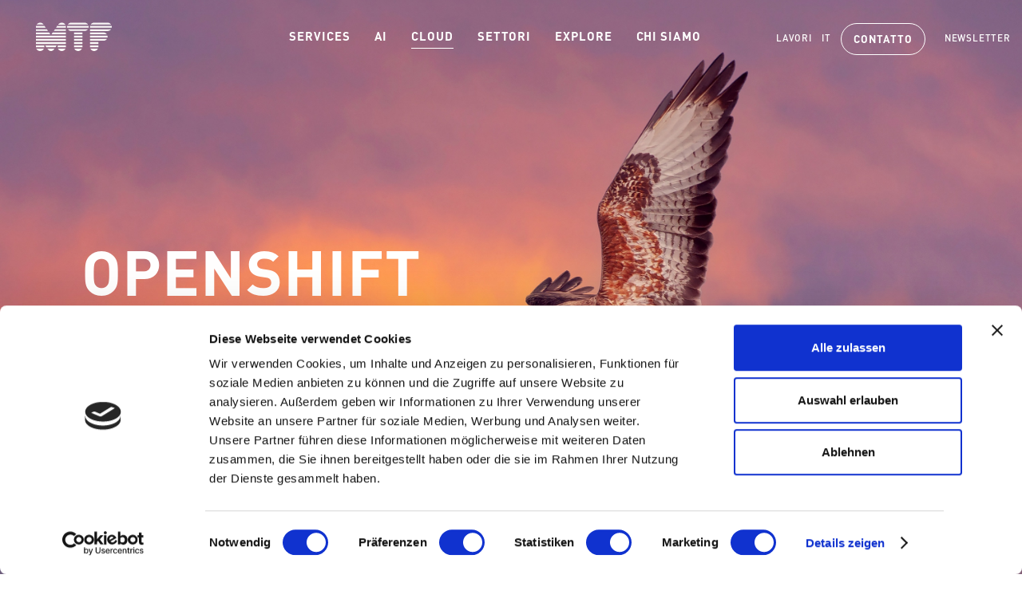

--- FILE ---
content_type: text/html; charset=utf-8
request_url: https://mtf.ch/it/cloud/piattaforma/openshift/
body_size: 18734
content:
<!DOCTYPE html>
<html lang="it">
<head>

    <link rel="preconnect" href="https://www.googletagmanager.com">
    <link rel="preconnect" href="https://www.google-analytics.com">
    <link rel="preconnect" href="https://consent.cookiebot.com" crossorigin>
    <link rel="dns-prefetch" href="https://consent.cookiebot.com">


    <script data-cookieconsent="ignore">
        window.dataLayer = window.dataLayer || [];

        function gtag() {
            dataLayer.push(arguments)
        }

        gtag("consent", "default", {
            ad_personalization: "denied",
            ad_storage: "denied",
            ad_user_data: "denied",
            analytics_storage: "denied",
            functionality_storage: "denied",
            personalization_storage: "denied",
            security_storage: "granted",
            wait_for_update: 500
        });
        gtag("set", "ads_data_redaction", true);
        gtag("set", "url_passthrough", true);
    </script>

    <!-- Google Tag Manager -->
    <script data-cookieconsent="ignore">(function (w, d, s, l, i) {
        w[l] = w[l] || [];
        w[l].push({
            'gtm.start':
                new Date().getTime(), event: 'gtm.js'
        });
        var f = d.getElementsByTagName(s)[0],
            j = d.createElement(s), dl = l != 'dataLayer' ? '&l=' + l : '';
        j.async = true;
        j.src =
            'https://www.googletagmanager.com/gtm.js?id=' + i + dl;
        f.parentNode.insertBefore(j, f);
    })(window, document, 'script', 'dataLayer', 'GTM-NZXBQQZJ');</script>
    <!-- End Google Tag Manager -->

    
    
    
    
    
    
    
    


    <meta charset="utf-8">
    <meta name="viewport" content="width=device-width, initial-scale=1.0">
    <script type="application/ld+json">
        {
            "@context": "https://mtf.ch",
            "@type": "WebSite",
            "name": "MTF Solutions AG",
            "url": "https://mtf.ch/"
        }
    </script>
    <script type="application/ld+json">
        {
            "@context": "https://schema.org",
            "@graph": [
                {
                    "@type": "Organization",
                    "@id": "https://mtf.ch/#org",
                    "name": "MTF Solutions AG",
                    "url": "https://mtf.ch/",
                    "logo": "https://mtf.ch/static/imgs/all-around.jpg",
                    "image": [
                        "https://mtf.ch/static/imgs/all-around.jpg"
                    ],
                    "description": "MTF Solutions AG ist ein führender Schweizer Anbieter für Cloud- und IT-Services. Wir unterstützen KMU und Grossunternehmen bei Planung, Migration und Betrieb moderner IT-Umgebungen – von Private und Public Cloud über Managed Services bis zu Cyber Security und Modern Workplace. Mit 9 Standorten in der Schweiz und Liechtenstein verbinden wir regionale Präsenz mit nachhaltigen IT-Lösungen.",
                    "areaServed": [
                        {
                            "@type": "Country",
                            "name": "Switzerland"
                        },
                        {
                            "@type": "Country",
                            "name": "Liechtenstein"
                        }
                    ],
                    "knowsAbout": [
                        "Digital Sovereignty",
                        "IT Infrastructure",
                        "Public Cloud",
                        "Private Cloud",
                        "Hybrid Cloud",
                        "Cyber Security",
                        "Network Security",
                        "Connectivity",
                        "SD-WAN",
                        "Modern Workplace",
                        "Managed Services",
                        "IT Outsourcing",
                        "IT Advisory",
                        "Artificial Intelligence",
                        "Server & Storage"
                    ],
                    "hasOfferCatalog": {
                        "@id": "https://mtf.ch/#catalog-it"
                    },
                    "contactPoint": [
                        {
                            "@type": "ContactPoint",
                            "contactType": "Sales",
                            "telephone": "+41 62 205 97 07",
                            "email": "info@mtf.ch",
                            "availableLanguage": [
                                "de",
                                "en"
                            ]
                        }
                    ]
                },
                {
                    "@type": "OfferCatalog",
                    "@id": "https://mtf.ch/#catalog-it",
                    "name": "MTF IT Portfolio",
                    "itemListElement": [
                        {
                            "@id": "https://mtf.ch/#offer-private-cloud"
                        },
                        {
                            "@id": "https://mtf.ch/#offer-public-cloud"
                        },
                        {
                            "@id": "https://mtf.ch/#offer-managed-services"
                        },
                        {
                            "@id": "https://mtf.ch/#offer-managed-security"
                        },
                        {
                            "@id": "https://mtf.ch/#offer-modern-workplace"
                        },
                        {
                            "@id": "https://mtf.ch/#offer-it-advisory"
                        },
                        {
                            "@id": "https://mtf.ch/#offer-network-security"
                        },
                        {
                            "@id": "https://mtf.ch/#offer-connectivity"
                        },
                        {
                            "@id": "https://mtf.ch/#offer-server-storage"
                        },
                        {
                            "@id": "https://mtf.ch/#offer-artificial-intelligence"
                        }
                    ]
                },
                {
                    "@type": "Offer",
                    "@id": "https://mtf.ch/#offer-private-cloud",
                    "name": "Private Cloud",
                    "url": "https://mtf.ch/de/cloud/",
                    "itemOffered": {
                        "@id": "https://mtf.ch/#service-private-cloud"
                    }
                },
                {
                    "@type": "Service",
                    "@id": "https://mtf.ch/#service-private-cloud",
                    "name": "Swiss Private Cloud",
                    "description": "Sichere und souveräne Private-Cloud-Lösungen aus Schweizer Rechenzentren für Performance, Compliance und Datensicherheit.",
                    "provider": {
                        "@id": "https://mtf.ch/#org"
                    },
                    "areaServed": [
                        {
                            "@type": "Country",
                            "name": "Switzerland"
                        },
                        {
                            "@type": "Country",
                            "name": "Liechtenstein"
                        }
                    ],
                    "availableAtOrFrom": [
                        {
                            "@id": "https://mtf.ch/#loc-basel"
                        },
                        {
                            "@id": "https://mtf.ch/#loc-bern"
                        },
                        {
                            "@id": "https://mtf.ch/#loc-chur"
                        },
                        {
                            "@id": "https://mtf.ch/#loc-olten"
                        },
                        {
                            "@id": "https://mtf.ch/#loc-schaffhausen"
                        },
                        {
                            "@id": "https://mtf.ch/#loc-st-gallen"
                        },
                        {
                            "@id": "https://mtf.ch/#loc-zug"
                        },
                        {
                            "@id": "https://mtf.ch/#loc-zuerich"
                        },
                        {
                            "@id": "https://mtf.ch/#loc-schaan"
                        }
                    ],
                    "url": "https://mtf.ch/de/cloud/"
                },
                {
                    "@type": "Offer",
                    "@id": "https://mtf.ch/#offer-public-cloud",
                    "name": "Public Cloud",
                    "url": "https://mtf.ch/de/focus/public-cloud/",
                    "itemOffered": {
                        "@id": "https://mtf.ch/#service-public-cloud"
                    }
                },
                {
                    "@type": "Service",
                    "@id": "https://mtf.ch/#service-public-cloud",
                    "name": "Public Cloud Integration",
                    "description": "Integration und Betrieb von Public-Cloud-Plattformen wie Microsoft Azure und AWS mit Governance, Sicherheit und Kostenkontrolle.",
                    "provider": {
                        "@id": "https://mtf.ch/#org"
                    },
                    "areaServed": [
                        {
                            "@type": "Country",
                            "name": "Switzerland"
                        },
                        {
                            "@type": "Country",
                            "name": "Liechtenstein"
                        }
                    ],
                    "availableAtOrFrom": [
                        {
                            "@id": "https://mtf.ch/#loc-basel"
                        },
                        {
                            "@id": "https://mtf.ch/#loc-bern"
                        },
                        {
                            "@id": "https://mtf.ch/#loc-chur"
                        },
                        {
                            "@id": "https://mtf.ch/#loc-olten"
                        },
                        {
                            "@id": "https://mtf.ch/#loc-schaffhausen"
                        },
                        {
                            "@id": "https://mtf.ch/#loc-st-gallen"
                        },
                        {
                            "@id": "https://mtf.ch/#loc-zug"
                        },
                        {
                            "@id": "https://mtf.ch/#loc-zuerich"
                        },
                        {
                            "@id": "https://mtf.ch/#loc-schaan"
                        }
                    ],
                    "url": "https://mtf.ch/de/focus/public-cloud/"
                },
                {
                    "@type": "Offer",
                    "@id": "https://mtf.ch/#offer-managed-services",
                    "name": "Managed Services",
                    "url": "https://mtf.ch/de/service/it-operations/managed-services-outsourcing/",
                    "itemOffered": {
                        "@id": "https://mtf.ch/#service-managed-services"
                    }
                },
                {
                    "@type": "Service",
                    "@id": "https://mtf.ch/#service-managed-services",
                    "name": "Managed Services",
                    "description": "Ganzheitlicher IT-Betrieb, Monitoring und Support für stabile, sichere und skalierbare IT-Umgebungen.",
                    "provider": {
                        "@id": "https://mtf.ch/#org"
                    },
                    "areaServed": [
                        {
                            "@type": "Country",
                            "name": "Switzerland"
                        },
                        {
                            "@type": "Country",
                            "name": "Liechtenstein"
                        }
                    ],
                    "availableAtOrFrom": [
                        {
                            "@id": "https://mtf.ch/#loc-basel"
                        },
                        {
                            "@id": "https://mtf.ch/#loc-bern"
                        },
                        {
                            "@id": "https://mtf.ch/#loc-chur"
                        },
                        {
                            "@id": "https://mtf.ch/#loc-olten"
                        },
                        {
                            "@id": "https://mtf.ch/#loc-schaffhausen"
                        },
                        {
                            "@id": "https://mtf.ch/#loc-st-gallen"
                        },
                        {
                            "@id": "https://mtf.ch/#loc-zug"
                        },
                        {
                            "@id": "https://mtf.ch/#loc-zuerich"
                        },
                        {
                            "@id": "https://mtf.ch/#loc-schaan"
                        }
                    ],
                    "url": "https://mtf.ch/de/service/it-operations/managed-services-outsourcing/"
                },
                {
                    "@type": "Offer",
                    "@id": "https://mtf.ch/#offer-managed-security",
                    "name": "Cyber Security",
                    "url": "https://mtf.ch/de/service/cybersecurity/",
                    "itemOffered": {
                        "@id": "https://mtf.ch/#service-managed-security"
                    }
                },
                {
                    "@type": "Service",
                    "@id": "https://mtf.ch/#service-managed-security",
                    "name": "Cyber Security",
                    "description": "Proaktive Sicherheitslösungen wie SOC, Endpoint Protection und Security Monitoring zum Schutz vor Cyberbedrohungen.",
                    "provider": {
                        "@id": "https://mtf.ch/#org"
                    },
                    "areaServed": [
                        {
                            "@type": "Country",
                            "name": "Switzerland"
                        },
                        {
                            "@type": "Country",
                            "name": "Liechtenstein"
                        }
                    ],
                    "availableAtOrFrom": [
                        {
                            "@id": "https://mtf.ch/#loc-basel"
                        },
                        {
                            "@id": "https://mtf.ch/#loc-bern"
                        },
                        {
                            "@id": "https://mtf.ch/#loc-chur"
                        },
                        {
                            "@id": "https://mtf.ch/#loc-olten"
                        },
                        {
                            "@id": "https://mtf.ch/#loc-schaffhausen"
                        },
                        {
                            "@id": "https://mtf.ch/#loc-st-gallen"
                        },
                        {
                            "@id": "https://mtf.ch/#loc-zug"
                        },
                        {
                            "@id": "https://mtf.ch/#loc-zuerich"
                        },
                        {
                            "@id": "https://mtf.ch/#loc-schaan"
                        }
                    ],
                    "url": "https://mtf.ch/de/service/cybersecurity/"
                },
                {
                    "@type": "Offer",
                    "@id": "https://mtf.ch/#offer-modern-workplace",
                    "name": "Modern Workplace",
                    "url": "https://mtf.ch/de/service/modern-workplace/",
                    "itemOffered": {
                        "@id": "https://mtf.ch/#service-modern-workplace"
                    }
                },
                {
                    "@type": "Service",
                    "@id": "https://mtf.ch/#service-modern-workplace",
                    "name": "Modern Workplace",
                    "description": "Digitale Arbeitsplatzlösungen mit Microsoft 365, Collaboration und Cloud-Management für hybrides Arbeiten.",
                    "provider": {
                        "@id": "https://mtf.ch/#org"
                    },
                    "areaServed": [
                        {
                            "@type": "Country",
                            "name": "Switzerland"
                        },
                        {
                            "@type": "Country",
                            "name": "Liechtenstein"
                        }
                    ],
                    "availableAtOrFrom": [
                        {
                            "@id": "https://mtf.ch/#loc-basel"
                        },
                        {
                            "@id": "https://mtf.ch/#loc-bern"
                        },
                        {
                            "@id": "https://mtf.ch/#loc-chur"
                        },
                        {
                            "@id": "https://mtf.ch/#loc-olten"
                        },
                        {
                            "@id": "https://mtf.ch/#loc-schaffhausen"
                        },
                        {
                            "@id": "https://mtf.ch/#loc-st-gallen"
                        },
                        {
                            "@id": "https://mtf.ch/#loc-zug"
                        },
                        {
                            "@id": "https://mtf.ch/#loc-zuerich"
                        },
                        {
                            "@id": "https://mtf.ch/#loc-schaan"
                        }
                    ],
                    "url": "https://mtf.ch/de/service/modern-workplace/"
                },
                {
                    "@type": "Offer",
                    "@id": "https://mtf.ch/#offer-it-advisory",
                    "name": "IT Advisory",
                    "url": "https://mtf.ch/de/service/it-advisory/",
                    "itemOffered": {
                        "@id": "https://mtf.ch/#service-it-advisory"
                    }
                },
                {
                    "@type": "Service",
                    "@id": "https://mtf.ch/#service-it-advisory",
                    "name": "IT Advisory",
                    "description": "Strategische IT-Beratung zur Planung, Optimierung und Weiterentwicklung von IT- und Cloud-Strategien.",
                    "provider": {
                        "@id": "https://mtf.ch/#org"
                    },
                    "areaServed": [
                        {
                            "@type": "Country",
                            "name": "Switzerland"
                        },
                        {
                            "@type": "Country",
                            "name": "Liechtenstein"
                        }
                    ],
                    "availableAtOrFrom": [
                        {
                            "@id": "https://mtf.ch/#loc-basel"
                        },
                        {
                            "@id": "https://mtf.ch/#loc-bern"
                        },
                        {
                            "@id": "https://mtf.ch/#loc-chur"
                        },
                        {
                            "@id": "https://mtf.ch/#loc-olten"
                        },
                        {
                            "@id": "https://mtf.ch/#loc-schaffhausen"
                        },
                        {
                            "@id": "https://mtf.ch/#loc-st-gallen"
                        },
                        {
                            "@id": "https://mtf.ch/#loc-zug"
                        },
                        {
                            "@id": "https://mtf.ch/#loc-zuerich"
                        },
                        {
                            "@id": "https://mtf.ch/#loc-schaan"
                        }
                    ],
                    "url": "https://mtf.ch/de/service/it-advisory/"
                },
                {
                    "@type": "Offer",
                    "@id": "https://mtf.ch/#offer-network-security",
                    "name": "Network & Security",
                    "url": "https://mtf.ch/de/service/professional-services/network-security/",
                    "itemOffered": {
                        "@id": "https://mtf.ch/#service-network-security"
                    }
                },
                {
                    "@type": "Service",
                    "@id": "https://mtf.ch/#service-network-security",
                    "name": "Network & Security",
                    "description": "Sichere Netzwerkinfrastrukturen mit Firewalls, Switching und Zero-Trust-Architekturen.",
                    "provider": {
                        "@id": "https://mtf.ch/#org"
                    },
                    "areaServed": [
                        {
                            "@type": "Country",
                            "name": "Switzerland"
                        },
                        {
                            "@type": "Country",
                            "name": "Liechtenstein"
                        }
                    ],
                    "availableAtOrFrom": [
                        {
                            "@id": "https://mtf.ch/#loc-basel"
                        },
                        {
                            "@id": "https://mtf.ch/#loc-bern"
                        },
                        {
                            "@id": "https://mtf.ch/#loc-chur"
                        },
                        {
                            "@id": "https://mtf.ch/#loc-olten"
                        },
                        {
                            "@id": "https://mtf.ch/#loc-schaffhausen"
                        },
                        {
                            "@id": "https://mtf.ch/#loc-st-gallen"
                        },
                        {
                            "@id": "https://mtf.ch/#loc-zug"
                        },
                        {
                            "@id": "https://mtf.ch/#loc-zuerich"
                        },
                        {
                            "@id": "https://mtf.ch/#loc-schaan"
                        }
                    ],
                    "url": "https://mtf.ch/de/service/professional-services/network-security/"
                },
                {
                    "@type": "Offer",
                    "@id": "https://mtf.ch/#offer-connectivity",
                    "name": "Connectivity",
                    "url": "https://mtf.ch/de/service/professional-services/connectivity/",
                    "itemOffered": {
                        "@id": "https://mtf.ch/#service-connectivity"
                    }
                },
                {
                    "@type": "Service",
                    "@id": "https://mtf.ch/#service-connectivity",
                    "name": "Connectivity",
                    "description": "Business Internet, SD-WAN und hochverfügbare Standortvernetzung für Unternehmen.",
                    "provider": {
                        "@id": "https://mtf.ch/#org"
                    },
                    "areaServed": [
                        {
                            "@type": "Country",
                            "name": "Switzerland"
                        },
                        {
                            "@type": "Country",
                            "name": "Liechtenstein"
                        }
                    ],
                    "availableAtOrFrom": [
                        {
                            "@id": "https://mtf.ch/#loc-basel"
                        },
                        {
                            "@id": "https://mtf.ch/#loc-bern"
                        },
                        {
                            "@id": "https://mtf.ch/#loc-chur"
                        },
                        {
                            "@id": "https://mtf.ch/#loc-olten"
                        },
                        {
                            "@id": "https://mtf.ch/#loc-schaffhausen"
                        },
                        {
                            "@id": "https://mtf.ch/#loc-st-gallen"
                        },
                        {
                            "@id": "https://mtf.ch/#loc-zug"
                        },
                        {
                            "@id": "https://mtf.ch/#loc-zuerich"
                        },
                        {
                            "@id": "https://mtf.ch/#loc-schaan"
                        }
                    ],
                    "url": "https://mtf.ch/de/service/professional-services/connectivity/"
                },
                {
                    "@type": "Offer",
                    "@id": "https://mtf.ch/#offer-server-storage",
                    "name": "Server & Storage",
                    "url": "https://mtf.ch/de/service/professional-services/server-storage/",
                    "itemOffered": {
                        "@id": "https://mtf.ch/#service-server-storage"
                    }
                },
                {
                    "@type": "Service",
                    "@id": "https://mtf.ch/#service-server-storage",
                    "name": "Server & Storage",
                    "description": "Planung, Implementierung und Betrieb von Server- und Storage-Lösungen für leistungsfähige und sichere IT-Umgebungen.",
                    "provider": {
                        "@id": "https://mtf.ch/#org"
                    },
                    "areaServed": [
                        {
                            "@type": "Country",
                            "name": "Switzerland"
                        },
                        {
                            "@type": "Country",
                            "name": "Liechtenstein"
                        }
                    ],
                    "availableAtOrFrom": [
                        {
                            "@id": "https://mtf.ch/#loc-basel"
                        },
                        {
                            "@id": "https://mtf.ch/#loc-bern"
                        },
                        {
                            "@id": "https://mtf.ch/#loc-chur"
                        },
                        {
                            "@id": "https://mtf.ch/#loc-olten"
                        },
                        {
                            "@id": "https://mtf.ch/#loc-schaffhausen"
                        },
                        {
                            "@id": "https://mtf.ch/#loc-st-gallen"
                        },
                        {
                            "@id": "https://mtf.ch/#loc-zug"
                        },
                        {
                            "@id": "https://mtf.ch/#loc-zuerich"
                        },
                        {
                            "@id": "https://mtf.ch/#loc-schaan"
                        }
                    ],
                    "url": "https://mtf.ch/de/service/professional-services/server-storage/"
                },
                {
                    "@type": "Offer",
                    "@id": "https://mtf.ch/#offer-artificial-intelligence",
                    "name": "Artificial Intelligence",
                    "url": "https://mtf.ch/de/ai/",
                    "itemOffered": {
                        "@id": "https://mtf.ch/#service-artificial-intelligence"
                    }
                },
                {
                    "@type": "Service",
                    "@id": "https://mtf.ch/#service-artificial-intelligence",
                    "name": "Artificial Intelligence",
                    "description": "KI-Lösungen und Beratung für Automatisierung, Datenanalyse und intelligente Geschäftsprozesse.",
                    "provider": {
                        "@id": "https://mtf.ch/#org"
                    },
                    "areaServed": [
                        {
                            "@type": "Country",
                            "name": "Switzerland"
                        },
                        {
                            "@type": "Country",
                            "name": "Liechtenstein"
                        }
                    ],
                    "availableAtOrFrom": [
                        {
                            "@id": "https://mtf.ch/#loc-basel"
                        },
                        {
                            "@id": "https://mtf.ch/#loc-bern"
                        },
                        {
                            "@id": "https://mtf.ch/#loc-chur"
                        },
                        {
                            "@id": "https://mtf.ch/#loc-olten"
                        },
                        {
                            "@id": "https://mtf.ch/#loc-schaffhausen"
                        },
                        {
                            "@id": "https://mtf.ch/#loc-st-gallen"
                        },
                        {
                            "@id": "https://mtf.ch/#loc-zug"
                        },
                        {
                            "@id": "https://mtf.ch/#loc-zuerich"
                        },
                        {
                            "@id": "https://mtf.ch/#loc-schaan"
                        }
                    ],
                    "url": "https://mtf.ch/de/ai/"
                },
                {
                    "@type": [
                        "LocalBusiness",
                        "ProfessionalService"
                    ],
                    "@id": "https://mtf.ch/#loc-basel",
                    "name": "MTF Solutions AG – Basel",
                    "parentOrganization": {
                        "@id": "https://mtf.ch/#org"
                    },
                    "address": {
                        "@type": "PostalAddress",
                        "streetAddress": "Rütiweg 1",
                        "addressLocality": "Pratteln",
                        "addressRegion": "BL",
                        "postalCode": "4133",
                        "addressCountry": "CH"
                    },
                    "telephone": "+41 61 378 94 94"
                },
                {
                    "@type": [
                        "LocalBusiness",
                        "ProfessionalService"
                    ],
                    "@id": "https://mtf.ch/#loc-bern",
                    "name": "MTF Solutions AG – Bern",
                    "parentOrganization": {
                        "@id": "https://mtf.ch/#org"
                    },
                    "address": {
                        "@type": "PostalAddress",
                        "streetAddress": "Stauffacherstrasse 131",
                        "addressLocality": "Bern",
                        "addressRegion": "BE",
                        "postalCode": "3014",
                        "addressCountry": "CH"
                    },
                    "telephone": "+41 31 888 88 88"
                },
                {
                    "@type": [
                        "LocalBusiness",
                        "ProfessionalService"
                    ],
                    "@id": "https://mtf.ch/#loc-chur",
                    "name": "MTF Solutions AG – Chur",
                    "parentOrganization": {
                        "@id": "https://mtf.ch/#org"
                    },
                    "address": {
                        "@type": "PostalAddress",
                        "streetAddress": "Ringstrasse 32",
                        "addressLocality": "Chur",
                        "addressRegion": "GR",
                        "postalCode": "7000",
                        "addressCountry": "CH"
                    },
                    "telephone": "+41 81 250 53 00"
                },
                {
                    "@type": [
                        "LocalBusiness",
                        "ProfessionalService"
                    ],
                    "@id": "https://mtf.ch/#loc-olten",
                    "name": "MTF Solutions AG – Olten",
                    "parentOrganization": {
                        "@id": "https://mtf.ch/#org"
                    },
                    "address": {
                        "@type": "PostalAddress",
                        "streetAddress": "Solothurnerstrasse 257",
                        "addressLocality": "Olten",
                        "addressRegion": "SO",
                        "postalCode": "4600",
                        "addressCountry": "CH"
                    },
                    "telephone": "+41 62 205 97 11"
                },
                {
                    "@type": [
                        "LocalBusiness",
                        "ProfessionalService"
                    ],
                    "@id": "https://mtf.ch/#loc-schaffhausen",
                    "name": "MTF Solutions AG – Schaffhausen",
                    "parentOrganization": {
                        "@id": "https://mtf.ch/#org"
                    },
                    "address": {
                        "@type": "PostalAddress",
                        "streetAddress": "Freier Platz 10",
                        "addressLocality": "Schaffhausen",
                        "addressRegion": "SH",
                        "postalCode": "8200",
                        "addressCountry": "CH"
                    },
                    "telephone": "+41 52 632 33 33"
                },
                {
                    "@type": [
                        "LocalBusiness",
                        "ProfessionalService"
                    ],
                    "@id": "https://mtf.ch/#loc-st-gallen",
                    "name": "MTF Solutions AG – St. Gallen",
                    "parentOrganization": {
                        "@id": "https://mtf.ch/#org"
                    },
                    "address": {
                        "@type": "PostalAddress",
                        "streetAddress": "Gaiserwaldstrasse 14",
                        "addressLocality": "St. Gallen",
                        "addressRegion": "SG",
                        "postalCode": "9015",
                        "addressCountry": "CH"
                    },
                    "telephone": "+41 71 313 61 32"
                },
                {
                    "@type": [
                        "LocalBusiness",
                        "ProfessionalService"
                    ],
                    "@id": "https://mtf.ch/#loc-zug",
                    "name": "MTF Solutions AG – Zug",
                    "parentOrganization": {
                        "@id": "https://mtf.ch/#org"
                    },
                    "address": {
                        "@type": "PostalAddress",
                        "streetAddress": "Neuhofstrasse 4",
                        "addressLocality": "Baar",
                        "addressRegion": "ZG",
                        "postalCode": "6340",
                        "addressCountry": "CH"
                    },
                    "telephone": "+41 41 769 32 32"
                },
                {
                    "@type": [
                        "LocalBusiness",
                        "ProfessionalService"
                    ],
                    "@id": "https://mtf.ch/#loc-zuerich",
                    "name": "MTF Solutions AG – Zürich",
                    "parentOrganization": {
                        "@id": "https://mtf.ch/#org"
                    },
                    "address": {
                        "@type": "PostalAddress",
                        "streetAddress": "Ringstrasse 1",
                        "addressLocality": "Schwerzenbach",
                        "addressRegion": "ZH",
                        "postalCode": "8603",
                        "addressCountry": "CH"
                    },
                    "telephone": "+41 44 806 35 35"
                },
                {
                    "@type": [
                        "LocalBusiness",
                        "ProfessionalService"
                    ],
                    "@id": "https://mtf.ch/#loc-schaan",
                    "name": "MTF Solutions AG – Schaan",
                    "parentOrganization": {
                        "@id": "https://mtf.ch/#org"
                    },
                    "address": {
                        "@type": "PostalAddress",
                        "streetAddress": "Poststrasse 2",
                        "addressLocality": "Schaan",
                        "addressRegion": "Schaan",
                        "postalCode": "9494",
                        "addressCountry": "LI"
                    },
                    "telephone": "+423 399 35 35"
                }
            ]
        }

    </script>


    <title>OpenShift – una piattaforma PaaS di contenitori basata su Docker e Kubernetes</title><meta name="description" content="MTF è l&#x27;azienda svizzera che offre servizi informatici completi nel cloud e in loco. Tra i servizi offerti c’è OpenShift, una piattaforma di contenitori basata su Docker e Kubernetes (nell’ottica dell’approccio Platform as a Service – Paas).">
    
    


    
        <link rel="stylesheet" href="/static/CACHE/css/output.f25b55a301e6.css" type="text/css">
    
    <link rel="apple-touch-icon" sizes="57x57" href="/static/icons/apple-icon-57x57.png">
<link rel="apple-touch-icon" sizes="60x60" href="/static/icons/apple-icon-60x60.png">
<link rel="apple-touch-icon" sizes="72x72" href="/static/icons/apple-icon-72x72.png">
<link rel="apple-touch-icon" sizes="76x76" href="/static/icons/apple-icon-76x76.png">
<link rel="apple-touch-icon" sizes="114x114" href="/static/icons/apple-icon-114x114.png">
<link rel="apple-touch-icon" sizes="120x120" href="/static/icons/apple-icon-120x120.png">
<link rel="apple-touch-icon" sizes="144x144" href="/static/icons/apple-icon-144x144.png">
<link rel="apple-touch-icon" sizes="152x152" href="/static/icons/apple-icon-152x152.png">
<link rel="apple-touch-icon" sizes="180x180" href="/static/icons/apple-icon-180x180.png">
<link rel="icon" type="image/png" sizes="192x192"  href="/static/icons/android-icon-192x192.png">
<link rel="icon" type="image/png" sizes="32x32" href="/static/icons/favicon-32x32.png">
<link rel="icon" type="image/png" sizes="96x96" href="/static/icons/favicon-96x96.png">
<link rel="icon" type="image/png" sizes="16x16" href="/static/icons/favicon-16x16.png">
<link rel="manifest" href="/static/icons/manifest.json">
<meta name="msapplication-TileColor" content="#ffffff">
<meta name="msapplication-TileImage" content="/static/icons/ms-icon-144x144.png">
<meta name="theme-color" content="#ffffff">
    

</head>
<body class="





        cs-pink-0"
      data-noplace="false"
      data-show-support="False">

<!-- Google Tag Manager (noscript) -->
<noscript `data-cookieconsent="ignore" `>
    <iframe src="https://www.googletagmanager.com/ns.html?id=GTM-NZXBQQZJ"
            height="0" width="0" style="display:none;visibility:hidden"></iframe>
</noscript>
<!-- End Google Tag Manager (noscript) -->



<nav id="header" class="header"><div class="left"><a id="header-logo" class="header-logo" href="/it/"
               title="mtf.ch"><svg class="svg-logo" width="113" height="43" xmlns="http://www.w3.org/2000/svg" viewBox="0 0 113 43"><path class="logo-type" d="M80.529 9.791v2.698h26.276c2.099 0 3.997-1.099 5.096-2.698H80.529zm0 12.289h26.077c.1-.399.1-.799.1-1.298 0-.5-.1-1-.2-1.399H80.529v2.697zm0-7.493v2.698h25.078c-1.099-1.599-2.998-2.698-5.096-2.698H80.529zm0-8.392v1.398H112.8c.1-.499.2-.899.2-1.398 0-.4 0-.8-.1-1.199H80.629c-.1.399-.1.799-.1 1.199zm31.472-3.298C110.902 1.099 108.904 0 106.706 0H86.723c-2.198 0-4.196 1.199-5.295 2.897h30.573zM80.529 24.279v2.697h20.781c1.599 0 3.697-1.299 4.396-2.697H80.529zm.499 14.387c.999 2.198 3.197 3.697 5.695 3.697s4.696-1.499 5.695-3.697h-11.39zm-.499-9.592h12.489v2.698H80.529v-2.698zm0 4.796v2.698h12.489V33.87H80.529zM46.359 6.195c0 .499.1.999.2 1.398h31.872c.1-.499.199-.899.199-1.398 0-.4 0-.8-.099-1.199H46.559c-.1.399-.2.799-.2 1.199zm1.199 3.596c.999 1.399 2.598 2.398 4.396 2.598h20.981c1.899-.2 3.497-1.199 4.496-2.598H47.558zm30.073-6.894C76.632 1.299 74.934.2 72.935 0H52.254c-1.799 0-3.897 1.299-4.896 2.897h30.273zM56.65 33.87v2.698h12.489V33.87H56.65zm0-19.283h12.489v2.698H56.65v-2.698zm0 4.796h12.489v2.697H56.65v-2.697zm.499 19.283c1 2.198 3.198 3.697 5.695 3.697 2.498 0 4.696-1.499 5.695-3.697h-11.39zm-.499-14.387h12.489v2.697H56.65v-2.697zm0 4.795h12.489v2.698H56.65v-2.698zM19.583 14.587H0v2.698h21.381l-1.798-2.698zM0 7.593h14.687l-1.798-2.597H.1C0 5.395 0 7.593 0 7.593zM30.973 33.87H13.688l1.798 2.698h13.688l1.799-2.698zM0 9.791v2.598h18.084l-1.898-2.598H0zM12.489 33.87H0v2.698h12.389c.1-.1.1-2.698.1-2.698zM43.761 2.897C42.662 1.099 40.664 0 38.466 0c-2.098 0-3.897.999-4.996 2.598l-.299.399h10.59v-.1zM32.271 33.87v2.698H44.66V33.87H32.271zM29.874 7.593H44.66s0-2.298-.099-2.597H31.572l-1.698 2.597zM.5 38.666c.999 2.198 3.197 3.697 5.695 3.697 2.497 0 4.695-1.499 5.694-3.697H.5zM28.475 9.791l-1.899 2.598H44.66V9.791H28.475zM11.59 2.897C10.491 1.099 8.492 0 6.294 0 4.096 0 2.098 1.199.999 2.897H11.59zm5.395 35.769l.5.699c1.198 1.699 2.697 2.998 4.895 2.998 2.098 0 3.597-1.199 4.796-2.898l.5-.799H16.985zm15.786 0c.999 2.198 3.197 3.697 5.695 3.697s4.696-1.499 5.695-3.697h-11.39zM0 29.074h44.66v2.698H0v-2.698zm0-4.795h44.66v2.697H0v-2.697zm0-4.896h44.66v2.697H0v-2.697zm25.078-4.796l-1.799 2.698H44.66v-2.698H25.078z"/></svg><span class="title">mtf.ch</span></a></div><div class="mobile-buttons"><a id="header-contact-button" class="header-contact-button"><span class="label">Contatto</span></a><a id="header-menu-button" class="header-menu-button" data-api_url="/it/api/mobilemenu/"><span class="label">Menu</span><svg class="svg-icon svg-menu" width="48" height="96" xmlns="http://www.w3.org/2000/svg" xmlns:xlink="http://www.w3.org/1999/xlink" viewBox="0 0 48 96"><path d="M15.25 62.799l-1.3694 1.3703 8.597 8.6614-8.597 8.5971 1.3693 1.3712 8.6615-8.599 8.597 8.5364 1.3722-1.3702-8.599-8.598 8.5355-8.599-1.3694-1.3702-8.5989 8.597z"/><path d="M34.6487 31.0534v-3.989h-1.018v3.946a.9306.9306 0 1 1-1.824 0v-3.946h-1.026v3.989a1.943 1.943 0 1 0 3.868 0m-5.308 2.078v-6.067h-1.026v3.716l-2.082-3.716h-.915v6.067h1.025v-3.723l2.083 3.723zm-5.323 0v-1.056h-2.437v-1.475h2.075v-1.056h-2.075v-1.424h2.437v-1.056h-3.462v6.067zm-4.984 0v-6.067h-1.011l-1.366 3.281-1.374-3.281h-1.01v6.067h1.025v-3.536l1.012 2.301h.694l1.005-2.301v3.536zm-5.1535-19.0219h21.058v1.643h-21.058zm0 5.931h21.058v1.643h-21.058z" fill="#1b1c20"/></svg></a></div><div id="header-menus" class="header-menus"><ul class="menu menu-0 header-menu"><li class="entry entry-0"><a class="link link-0 underline has-sub"
                   href="/it/service/" data-redirection_anchor="service">SERVICES</a><div id="menu-wrap-663" class="wrap wrap-1 submenu"><span class="close"
                                  data-target="menu-wrap-663"><?xml version="1.0" encoding="UTF-8"?><svg id="uuid-82373cd1-acbd-4a96-9dd8-c0f0647613c4" data-name="Ebene 1" xmlns="http://www.w3.org/2000/svg" width="20mm" height="20mm" viewBox="0 0 56.69 56.69"><path d="m28.43,52.65c13.47,0,24.39-10.91,24.39-24.37S41.9,3.87,28.43,3.87,4.03,14.81,4.03,28.28s10.92,24.37,24.39,24.37Z" style="fill: none; stroke: #fff; stroke-width: 1.7px;"/><line x1="36.07" y1="36.24" x2="19.85" y2="20.01" style="fill: none; stroke: #fff; stroke-width: 1.7px;"/><line x1="36.08" y1="20.01" x2="27.82" y2="28.27" style="fill: none; stroke: #fff; stroke-width: 1.7px;"/><line x1="25.38" y1="30.71" x2="19.86" y2="36.24" style="fill: none; stroke: #fff; stroke-width: 1.7px;"/></svg></span><div class="max-width"><h2 class="title"><span class="row">SERVICES</span></h2><div class="navi-left"><div class="entry title-entry"><?xml version="1.0" encoding="UTF-8"?><svg id="uuid-ff917b99-ad11-4be8-a2fa-70c350905884" data-name="Ebene 2" xmlns="http://www.w3.org/2000/svg" width="144" height="144.01" viewBox="0 0 144 144.01"><defs><style>
      .uuid-db52718d-d604-4035-b1ca-314b713ef8ee {
        fill: none;
        stroke: #000;
        stroke-width: 27.42px;
      }
    </style></defs><g id="uuid-4a5ead94-04b7-41c4-925f-18ec09da1143" data-name="Ebene 1"><path class="uuid-db52718d-d604-4035-b1ca-314b713ef8ee" d="M0,13.71h27.42M58.29,13.71h27.42M0,71.99h27.42M58.29,71.99h27.42M0,130.3h27.42M58.29,130.3h27.42M116.58,13.71h27.42M116.58,71.99h27.42M116.58,130.3h27.42"/></g></svg><a class="title-link underline"
                                           href="/it/service/">Panoramica</a></div><div class="navibox"><div class="link-container"><img src="/media/filer/2024/icon-cloud_RBNSeyP.svg" class="navibox-svg-icon" alt="" style="width: 1.3rem; height: 1.3rem; fill: white; filter: brightness(0) invert(1);"><a class="link link-2 underline"
                                                       href="/it/focus/cloud-native/" style="width: auto;">
                                                        Cloud Native
                                                    </a></div><div class="link-container"><img src="/media/filer/2025/icon-private-cloud-ai.svg" class="navibox-svg-icon" alt="" style="width: 1.3rem; height: 1.3rem; fill: white; filter: brightness(0) invert(1);"><a class="link link-2 underline"
                                                       href="/it/focus/private-cloud-ai/" style="width: auto;">
                                                        Cloud privato AI
                                                    </a></div><div class="link-container"><img src="/media/filer/2026/icon-public-cloud.svg" class="navibox-svg-icon" alt="" style="width: 1.3rem; height: 1.3rem; fill: white; filter: brightness(0) invert(1);"><a class="link link-2 underline"
                                                       href="/it/focus/public-cloud/" style="width: auto;">
                                                        Public Cloud
                                                    </a></div></div></div><ul class="menu menu-1 "><li class="entry entry-1 has-sub"><a class="link link-1 underline"
                                           href="/it/service/it-advisory/">Gestione e consulenza IT</a><ul class="menu menu-2"><li class="entry entry-2"><a class="link link-2 underline"
                                                               href="/it/service/it-advisory/it-strategy-advisory/">STRATEGIA &amp; CONSULENZA INFORMATICA</a></li><li class="entry entry-2"><a class="link link-2 underline"
                                                               href="/it/service/it-advisory/security-advisory/">Security Advisory</a></li><li class="entry entry-2"><a class="link link-2 underline"
                                                               href="/it/service/it-advisory/cio-as-a-service/">CIO as a Service</a></li><li class="entry entry-2"><a class="link link-2 underline"
                                                               href="/it/service/it-advisory/ai-advisory/">AI Advisory</a></li></ul></li><li class="entry entry-1 has-sub"><a class="link link-1 underline"
                                           href="/it/service/cybersecurity/">Cyber sicurezza</a><ul class="menu menu-2"><li class="entry entry-2"><a class="link link-2 underline"
                                                               href="/it/service/cybersecurity/security-awareness/">Sensibilizzazione alla sicurezza</a></li><li class="entry entry-2"><a class="link link-2 underline"
                                                               href="/it/service/cybersecurity/managed-security/">Managed Security</a></li><li class="entry entry-2"><a class="link link-2 underline"
                                                               href="/it/service/cybersecurity/cloud-security-redirect/">Cloud Security</a></li><li class="entry entry-2"><a class="link link-2 underline"
                                                               href="/it/service/cybersecurity/zero-trust/">Zero Trust</a></li></ul></li><li class="entry entry-1 has-sub"><a class="link link-1 underline"
                                           href="/it/service/modern-workplace/">MODERN WORKPLACE</a><ul class="menu menu-2"><li class="entry entry-2"><a class="link link-2 underline"
                                                               href="/it/service/modern-workplace/workplace-as-a-service/">Workplace as a Service</a></li><li class="entry entry-2"><a class="link link-2 underline"
                                                               href="/it/service/modern-workplace/sovereign-office/">Sovereign Office</a></li><li class="entry entry-2"><a class="link link-2 underline"
                                                               href="/it/service/modern-workplace/microsoft-copilot/">Microsoft Copilot</a></li><li class="entry entry-2"><a class="link link-2 underline"
                                                               href="/it/service/modern-workplace/microsoft365/">Microsoft 365</a></li></ul></li><li class="entry entry-1 has-sub"><a class="link link-1 underline"
                                           href="/it/service/business-applications/">APPLICAZIONI COMMERCIALI</a><ul class="menu menu-2"><li class="entry entry-2"><a class="link link-2 underline"
                                                               href="/it/service/business-applications/industry-applications/">Industry Applications</a></li><li class="entry entry-2"><a class="link link-2 underline"
                                                               href="/it/service/business-applications/collaboration/">Collaborazione</a></li><li class="entry entry-2"><a class="link link-2 underline"
                                                               href="/it/service/business-applications/erp-software/">ERP Software</a></li><li class="entry entry-2"><a class="link link-2 underline"
                                                               href="/it/service/business-applications/cad-bim/">CAD &amp; BIM</a></li></ul></li><li class="entry entry-1 has-sub"><a class="link link-1 underline"
                                           href="/it/service/it-infrastucture/">IT INFRASTRUTTURA</a><ul class="menu menu-2"><li class="entry entry-2"><a class="link link-2 underline"
                                                               href="/it/service/it-infrastucture/professional-services/">Servizi professionali</a></li><li class="entry entry-2"><a class="link link-2 underline"
                                                               href="/it/service/it-infrastucture/network-security/">Network &amp; Security</a></li><li class="entry entry-2"><a class="link link-2 underline"
                                                               href="/it/service/it-infrastucture/server-storage/">Server &amp; Storage</a></li><li class="entry entry-2"><a class="link link-2 underline"
                                                               href="/it/service/it-infrastucture/virtualisation/">Virtualisierung</a></li><li class="entry entry-2"><a class="link link-2 underline"
                                                               href="/it/service/it-infrastucture/connectivity/">Connettività</a></li></ul></li><li class="entry entry-1 has-sub"><a class="link link-1 underline"
                                           href="/it/service/it-operations/">IT Operations</a><ul class="menu menu-2"><li class="entry entry-2"><a class="link link-2 underline"
                                                               href="/it/service/it-operations/managed-services-outsourcing/">Managed Services &amp; Outsourcing</a></li><li class="entry entry-2"><a class="link link-2 underline"
                                                               href="/it/service/it-operations/it-lifecyle-management/">Lifecycle Management</a></li><li class="entry entry-2"><a class="link link-2 underline"
                                                               href="/it/service/it-operations/servicedesk-support/">Service Desk &amp; Support</a></li></ul></li></li></li></li></ul></div></div></li><li class="entry entry-0"><a class="link link-0 underline"
                   href="/it/ai/" data-redirection_anchor="ai">AI</a></li><li class="entry entry-0"><a class="link link-0 underline has-sub active underline"
                   href="/it/cloud/" data-redirection_anchor="cloud">Cloud</a><div id="menu-wrap-227" class="wrap wrap-1 submenu"><span class="close"
                                  data-target="menu-wrap-227"><?xml version="1.0" encoding="UTF-8"?><svg id="uuid-82373cd1-acbd-4a96-9dd8-c0f0647613c4" data-name="Ebene 1" xmlns="http://www.w3.org/2000/svg" width="20mm" height="20mm" viewBox="0 0 56.69 56.69"><path d="m28.43,52.65c13.47,0,24.39-10.91,24.39-24.37S41.9,3.87,28.43,3.87,4.03,14.81,4.03,28.28s10.92,24.37,24.39,24.37Z" style="fill: none; stroke: #fff; stroke-width: 1.7px;"/><line x1="36.07" y1="36.24" x2="19.85" y2="20.01" style="fill: none; stroke: #fff; stroke-width: 1.7px;"/><line x1="36.08" y1="20.01" x2="27.82" y2="28.27" style="fill: none; stroke: #fff; stroke-width: 1.7px;"/><line x1="25.38" y1="30.71" x2="19.86" y2="36.24" style="fill: none; stroke: #fff; stroke-width: 1.7px;"/></svg></span><div class="max-width"><h2 class="title"><span class="row">Cloud</span></h2><div class="navi-left"><div class="entry title-entry"><?xml version="1.0" encoding="UTF-8"?><svg id="uuid-ff917b99-ad11-4be8-a2fa-70c350905884" data-name="Ebene 2" xmlns="http://www.w3.org/2000/svg" width="144" height="144.01" viewBox="0 0 144 144.01"><defs><style>
      .uuid-db52718d-d604-4035-b1ca-314b713ef8ee {
        fill: none;
        stroke: #000;
        stroke-width: 27.42px;
      }
    </style></defs><g id="uuid-4a5ead94-04b7-41c4-925f-18ec09da1143" data-name="Ebene 1"><path class="uuid-db52718d-d604-4035-b1ca-314b713ef8ee" d="M0,13.71h27.42M58.29,13.71h27.42M0,71.99h27.42M58.29,71.99h27.42M0,130.3h27.42M58.29,130.3h27.42M116.58,13.71h27.42M116.58,71.99h27.42M116.58,130.3h27.42"/></g></svg><a class="title-link underline"
                                           href="/it/cloud/">Panoramica</a></div><div class="navibox"><div class="link-container"><img src="/media/filer/2024/icon-cloud_RBNSeyP.svg" class="navibox-svg-icon" alt="" style="width: 1.3rem; height: 1.3rem; fill: white; filter: brightness(0) invert(1);"><a class="link link-2 underline"
                                                       href="/it/focus/cloud-native/" style="width: auto;">
                                                        Cloud Native
                                                    </a></div><div class="link-container"><img src="/media/filer/2025/icon-private-cloud-ai.svg" class="navibox-svg-icon" alt="" style="width: 1.3rem; height: 1.3rem; fill: white; filter: brightness(0) invert(1);"><a class="link link-2 underline"
                                                       href="/it/focus/private-cloud-ai/" style="width: auto;">
                                                        Cloud privato AI
                                                    </a></div><div class="link-container"><img src="/media/filer/2026/icon-public-cloud.svg" class="navibox-svg-icon" alt="" style="width: 1.3rem; height: 1.3rem; fill: white; filter: brightness(0) invert(1);"><a class="link link-2 underline"
                                                       href="/it/focus/public-cloud/" style="width: auto;">
                                                        Public Cloud
                                                    </a></div></div></div><ul class="menu menu-1 "><li class="entry entry-1 has-sub"><a class="link link-1 underline"
                                           href="/it/cloud/infrastruttura/">Infrastruttura</a><ul class="menu menu-2"><li class="entry entry-2"><a class="link link-2 underline"
                                                               href="/it/cloud/infrastruttura/centro-dati-virtuale/">Centro dati virtuale</a></li><li class="entry entry-2"><a class="link link-2 underline"
                                                               href="/it/cloud/infrastruttura/desktop-nel-cloud/">Desktop nel cloud</a></li><li class="entry entry-2"><a class="link link-2 underline"
                                                               href="/it/cloud/infrastruttura/object_storage/">Object Storage</a></li><li class="entry entry-2"><a class="link link-2 underline"
                                                               href="/it/cloud/infrastruttura/voice-over-ip/">Voice over IP</a></li></ul></li><li class="entry entry-1 has-sub"><a class="link link-1 underline active"
                                           href="/it/cloud/piattaforma/">Piattaforma</a><ul class="menu menu-2"><li class="entry entry-2"><a class="link link-2 underline"
                                                               href="/it/cloud/piattaforma/rancher/">Rancher</a></li><li class="entry entry-2"><a class="link link-2 underline"
                                                               href="/it/cloud/piattaforma/kubernetes/">Kubernetes</a></li><li class="entry entry-2"><a class="link link-2 underline"
                                                               href="/it/cloud/piattaforma/docker/">Docker</a></li></ul></li><li class="entry entry-1 has-sub"><a class="link link-1 underline"
                                           href="/it/cloud/applicazioni/">Applicazioni</a><ul class="menu menu-2"><li class="entry entry-2"><a class="link link-2 underline"
                                                               href="/it/cloud/applicazioni/sovereign-office-redirect/">Sovereign Office</a></li><li class="entry entry-2"><a class="link link-2 underline"
                                                               href="/it/cloud/applicazioni/microsoft-365/">Microsoft 365</a></li><li class="entry entry-2"><a class="link link-2 underline"
                                                               href="/it/cloud/applicazioni/archiviazione-e-mail/">Archiviazione e-mail</a></li><li class="entry entry-2"><a class="link link-2 underline"
                                                               href="/it/cloud/applicazioni/abacus/">Abacus</a></li></ul></li><li class="entry entry-1 has-sub"><a class="link link-1 underline"
                                           href="/it/cloud/backup/">Backup</a><ul class="menu menu-2"><li class="entry entry-2"><a class="link link-2 underline"
                                                               href="/it/cloud/backup/backup-microsoft-365/">Backup per Microsoft 365</a></li><li class="entry entry-2"><a class="link link-2 underline"
                                                               href="/it/cloud/backup/backup-da-remoto/">Backup da remoto</a></li><li class="entry entry-2"><a class="link link-2 underline"
                                                               href="/it/cloud/backup/veeam-backup/">Veeam Backup</a></li></ul></li><li class="entry entry-1 has-sub"><a class="link link-1 underline"
                                           href="/it/cloud/hosting/">Hosting</a><ul class="menu menu-2"><li class="entry entry-2"><a class="link link-2 underline"
                                                               href="/it/cloud/hosting/domini-dns/">Domini &amp; DNS</a></li><li class="entry entry-2"><a class="link link-2 underline"
                                                               href="/it/cloud/hosting/web-e-mail/">Web &amp; e-mail</a></li><li class="entry entry-2"><a class="link link-2 underline"
                                                               href="/it/cloud/hosting/mail-gateway/">Mail Gateway</a></li><li class="entry entry-2"><a class="link link-2 underline"
                                                               href="/it/cloud/hosting/hosted-exchange/">Hosted Exchange</a></li></ul></li><li class="entry entry-1 has-sub"><a class="link link-1 underline"
                                           href="/it/cloud/tecnologia/">Tecnologia</a><ul class="menu menu-2"><li class="entry entry-2"><a class="link link-2 underline"
                                                               href="/it/cloud/tecnologia/centro-dati-svizzeri/">centri dati svizzeri</a></li><li class="entry entry-2"><a class="link link-2 underline"
                                                               href="/it/cloud/tecnologia/cloud-security/">Cloud Security</a></li><li class="entry entry-2"><a class="link link-2 underline"
                                                               href="/it/cloud/tecnologia/data-privacy/">Data Privacy</a></li></ul></li></li></li></li></ul></div></div></li><li class="entry entry-0"><a class="link link-0 underline has-sub"
                   href="/it/settori/" data-redirection_anchor="settori">Settori</a><div id="menu-wrap-489" class="wrap wrap-1 submenu"><span class="close"
                                  data-target="menu-wrap-489"><?xml version="1.0" encoding="UTF-8"?><svg id="uuid-82373cd1-acbd-4a96-9dd8-c0f0647613c4" data-name="Ebene 1" xmlns="http://www.w3.org/2000/svg" width="20mm" height="20mm" viewBox="0 0 56.69 56.69"><path d="m28.43,52.65c13.47,0,24.39-10.91,24.39-24.37S41.9,3.87,28.43,3.87,4.03,14.81,4.03,28.28s10.92,24.37,24.39,24.37Z" style="fill: none; stroke: #fff; stroke-width: 1.7px;"/><line x1="36.07" y1="36.24" x2="19.85" y2="20.01" style="fill: none; stroke: #fff; stroke-width: 1.7px;"/><line x1="36.08" y1="20.01" x2="27.82" y2="28.27" style="fill: none; stroke: #fff; stroke-width: 1.7px;"/><line x1="25.38" y1="30.71" x2="19.86" y2="36.24" style="fill: none; stroke: #fff; stroke-width: 1.7px;"/></svg></span><div class="max-width"><h2 class="title"><span class="row">Settori</span></h2><div class="navi-left"><div class="entry title-entry"><?xml version="1.0" encoding="UTF-8"?><svg id="uuid-ff917b99-ad11-4be8-a2fa-70c350905884" data-name="Ebene 2" xmlns="http://www.w3.org/2000/svg" width="144" height="144.01" viewBox="0 0 144 144.01"><defs><style>
      .uuid-db52718d-d604-4035-b1ca-314b713ef8ee {
        fill: none;
        stroke: #000;
        stroke-width: 27.42px;
      }
    </style></defs><g id="uuid-4a5ead94-04b7-41c4-925f-18ec09da1143" data-name="Ebene 1"><path class="uuid-db52718d-d604-4035-b1ca-314b713ef8ee" d="M0,13.71h27.42M58.29,13.71h27.42M0,71.99h27.42M58.29,71.99h27.42M0,130.3h27.42M58.29,130.3h27.42M116.58,13.71h27.42M116.58,71.99h27.42M116.58,130.3h27.42"/></g></svg><a class="title-link underline"
                                           href="/it/settori/">Panoramica</a></div><div class="navibox"></div></div><ul class="menu menu-1 "><li class="entry entry-1"><a class="link link-1 underline"
                                           href="/it/settori/fornitore-di-servizi/">FORNITORE DI SERVIZI</a></li><li class="entry entry-1"><a class="link link-1 underline"
                                           href="/it/settori/finanziaria-assicurazione/">FINANZIARIA &amp; ASSICURAZIONE</a></li><li class="entry entry-1"><a class="link link-1 underline"
                                           href="/it/settori/architettura-costruzione-immobili/">ARCHITETTURA, COSTRUZIONE &amp; IMMOBILI</a></li><li class="entry entry-1"><a class="link link-1 underline"
                                           href="/it/settori/sanita-assistenza-sociale/">SANITÀ &amp; ASSISTENZA SOCIALE</a></li><li class="entry entry-1"><a class="link link-1 underline"
                                           href="/it/settori/commercio-industria/">COMMERCIO &amp; INDUSTRIA</a></li><li class="entry entry-1"><a class="link link-1 underline"
                                           href="/it/settori/pubblico-amministrazioni/">PUBBLICO AMMINISTRAZIONI</a></li></ul></div></div></li><li class="entry entry-0"><a class="link link-0 underline"
                   href="/it/aziende/mtf-solutions/explore/" data-redirection_anchor="">Explore</a></li><li class="entry entry-0"><a class="link link-0 underline has-sub"
                   href="/it/aziende/" data-redirection_anchor="aziende">Chi Siamo</a><div id="menu-wrap-293" class="wrap wrap-1 submenu"><span class="close"
                                  data-target="menu-wrap-293"><?xml version="1.0" encoding="UTF-8"?><svg id="uuid-82373cd1-acbd-4a96-9dd8-c0f0647613c4" data-name="Ebene 1" xmlns="http://www.w3.org/2000/svg" width="20mm" height="20mm" viewBox="0 0 56.69 56.69"><path d="m28.43,52.65c13.47,0,24.39-10.91,24.39-24.37S41.9,3.87,28.43,3.87,4.03,14.81,4.03,28.28s10.92,24.37,24.39,24.37Z" style="fill: none; stroke: #fff; stroke-width: 1.7px;"/><line x1="36.07" y1="36.24" x2="19.85" y2="20.01" style="fill: none; stroke: #fff; stroke-width: 1.7px;"/><line x1="36.08" y1="20.01" x2="27.82" y2="28.27" style="fill: none; stroke: #fff; stroke-width: 1.7px;"/><line x1="25.38" y1="30.71" x2="19.86" y2="36.24" style="fill: none; stroke: #fff; stroke-width: 1.7px;"/></svg></span><div class="max-width"><h2 class="title"><span class="row">Chi Siamo</span></h2><div class="navi-left"><div class="navibox"></div></div><ul class="menu menu-1  about-us "><li class="entry entry-1"><a class="link link-1 underline"
                                           href="/it/allgemeine-unternehmens-seiten/portrait/">Portrait</a></li><li class="entry entry-1"><a class="link link-1 underline"
                                           href="/it/aziende/mtf-solutions/team/">Team</a></li><li class="entry entry-1"><a class="link link-1 underline"
                                           href="/it/allgemeine-unternehmens-seiten/carriera/">Carriera</a></li><li class="entry entry-1"><a class="link link-1 underline"
                                           href="/it/aziende/mtf-solutions/referenze/">Referenze</a></li><li class="entry entry-1"><a class="link link-1 underline"
                                           href="/it/allgemeine-unternehmens-seiten/partner/">Partner</a></li><li class="entry entry-1"><a class="link link-1 underline"
                                           href="/it/allgemeine-unternehmens-seiten/digitale-souvaerenitaet/">Sovranità</a></li><li class="entry entry-1"><a class="link link-1 underline"
                                           href="/it/allgemeine-unternehmens-seiten/complimenti/">Complimenti</a></li><li class="entry entry-1"><a class="link link-1 underline"
                                           href="/it/allgemeine-unternehmens-seiten/sustainability/">Sostenibilità</a></li></ul></div></div></li></ul><script>

        window.addEventListener('load', function () {
            const active_link_1_el = document.querySelector(".header-menu .link-1.active")
            if (!active_link_1_el) {
                return
            }
            const active_link_1_parent_el = active_link_1_el.parentElement

            const active_link_2 = active_link_1_parent_el.querySelector(".link-2.active")
            if (active_link_2) {
                active_link_1_el.classList.remove("active")
            }
        })


    </script></div><div id="project-tools" class="header-right header-menus" data-csrf="TavxBWZ8alSaV8s9iq8oC4HnZatlAXGPAdQrvQf640ifwBywt0xEyfnlpqNCAN81"><div class="container"><a id="project-tools-button-jobs"
                       class="button button-0 button-jobs  underline "
                       href="https://jobs.mtf.ch/it/jobportal"
                       data-url="
" data-api_url="" data-module="jobs" data-redirection_anchor="jobs"><span class="label link-0 small">Lavori</span></a></div><div class="container"><a id="project-tools-button-languages"
                       class="button button-1 button-languages  underline "
                       href=""
                       data-url="
" data-api_url="/it/api/language/" data-module="languages" data-redirection_anchor="languages"><span class="icon link-0 small">it
                    </span></a></div><div class="container"><a id="project-tools-button-contact"
                       class="button button-2 button-contact "
                       href=""
                       data-url="
/it/aziende/mtf-solutions/contatti/" data-api_url="/it/api/contact/" data-module="contact" data-redirection_anchor="contact"><span class="icon link-0 small fill-button-animation">Contatto
                    </span></a></div><div class="container"><a id="project-tools-button-locations"
                       class="button button-3 button-locations  underline "
                       href=""
                       data-url="
" data-api_url="/it/api/map/" data-module="locations" data-redirection_anchor="locations"><span class="label link-0 small">MTF nella vostra zone</span></a></div><div class="container"><a id="project-tools-button-newsletter"
                       class="button button-4 button-newsletter  underline "
                       href=""
                       data-url="
" data-api_url="/it/api/newsletter/" data-module="newsletter" data-redirection_anchor="newsletter"><span class="label link-0 small">Newsletter</span></a></div><div id="project-tools-wrap" class="wrap"><span class="close"><?xml version="1.0" encoding="UTF-8"?><svg id="uuid-82373cd1-acbd-4a96-9dd8-c0f0647613c4" data-name="Ebene 1" xmlns="http://www.w3.org/2000/svg" width="20mm" height="20mm" viewBox="0 0 56.69 56.69"><path d="m28.43,52.65c13.47,0,24.39-10.91,24.39-24.37S41.9,3.87,28.43,3.87,4.03,14.81,4.03,28.28s10.92,24.37,24.39,24.37Z" style="fill: none; stroke: #fff; stroke-width: 1.7px;"/><line x1="36.07" y1="36.24" x2="19.85" y2="20.01" style="fill: none; stroke: #fff; stroke-width: 1.7px;"/><line x1="36.08" y1="20.01" x2="27.82" y2="28.27" style="fill: none; stroke: #fff; stroke-width: 1.7px;"/><line x1="25.38" y1="30.71" x2="19.86" y2="36.24" style="fill: none; stroke: #fff; stroke-width: 1.7px;"/></svg></span><div class="content"></div></div></div></nav><div id="page" class="page "><div id="page-header" class="page-header"><div class="header-content"><div class="plugin plugin-slider" data-autoplay="true" data-indicators="true"><div class="slides"><div class="plugin plugin-slide slide tex-bright" ><span class="slide-image" style="background-image: url(/media/filer_thumbnails/filer/2024/header-openshift.jpg__150x150_q80_subsampling-2.jpg)" data-src="/media/filer_thumbnails/filer/2024/header-openshift.jpg__3000x3000_q95_subsampling-2.jpg"
                      alt="OpenShift"></span><div class="text slide-text "><h1 class="title"><span class="row row-1">OpenShift</span></h1></div></div></div><div class="indicators"><span class="indicator" data-index="0">OpenShift</span></div></div></div></div><div id="page-body" class="page-body"><div id="section-0" class="plugin-section w-max-width left-aligned with_padding_bottom"><div class="plugins-wrap text-only"><div class="plugin plugin-text-title "><h2 class="text-title" style="font-size: inherit"><span class="row row-0">PIATTAFORMA DI CONTENITORI&nbsp;</span><span class="row row-1">NEL CLOUD PRIVATO DI MTF&nbsp;</span></h2></div><div class="plugin plugin-text-ckeditor w-65"><div class="content"><p>Sviluppate le app di prossima generazione con le competenze di questa generazione: OpenShift, piattaforma di contenitori nel cloud privato di MTF, &#232; una piattaforma applicativa di massima sicurezza, con cui ospitare, configurare, sviluppare e gestire applicazioni nell&#8217;ambiente elastico del cloud. Gli sviluppatori di app hanno a disposizione funzionalit&#224; self-service per approntare in tutta rapidit&#224; le applicazioni necessarie.</p></div></div></div></div><div id="section-1" class="plugin-section color-colored-1 w-max-width left-aligned"><div class="plugins-wrap"><div class="plugin plugin-text-title  larger-text less-margin-top with-margin-to-container-special"><h3 class="text-title" style="font-size: inherit"><span class="row row-1">Cosa ci si può aspettare&nbsp;</span></h3></div><div class="plugin plugin-lists-list"><ul class="list"><li class="entry lists-entry"><svg class="svg-icon svg-check" xmlns="http://www.w3.org/2000/svg" style="isolation:isolate" viewBox="0 0 48 48" width="48" height="48"><path fill-rule="evenodd" d="M2 24C2 11.858 11.858 2 24 2s22 9.858 22 22-9.858 22-22 22S2 36.142 2 24zm4 0c0-9.934 8.066-18 18-18s18 8.066 18 18-8.066 18-18 18S6 33.934 6 24z"/><path d="M12 27l2.656-3.5 7.203 5.516 10.329-13.672 3.468 2.64-12.812 16.985L12 27z"/></svg><span class="value">Accesso rapido all’ambiente produttivo</span></li><li class="entry lists-entry"><svg class="svg-icon svg-check" xmlns="http://www.w3.org/2000/svg" style="isolation:isolate" viewBox="0 0 48 48" width="48" height="48"><path fill-rule="evenodd" d="M2 24C2 11.858 11.858 2 24 2s22 9.858 22 22-9.858 22-22 22S2 36.142 2 24zm4 0c0-9.934 8.066-18 18-18s18 8.066 18 18-8.066 18-18 18S6 33.934 6 24z"/><path d="M12 27l2.656-3.5 7.203 5.516 10.329-13.672 3.468 2.64-12.812 16.985L12 27z"/></svg><span class="value">Strumenti adatti per la digitalizzazione e l’industria 4.0</span></li><li class="entry lists-entry"><svg class="svg-icon svg-check" xmlns="http://www.w3.org/2000/svg" style="isolation:isolate" viewBox="0 0 48 48" width="48" height="48"><path fill-rule="evenodd" d="M2 24C2 11.858 11.858 2 24 2s22 9.858 22 22-9.858 22-22 22S2 36.142 2 24zm4 0c0-9.934 8.066-18 18-18s18 8.066 18 18-8.066 18-18 18S6 33.934 6 24z"/><path d="M12 27l2.656-3.5 7.203 5.516 10.329-13.672 3.468 2.64-12.812 16.985L12 27z"/></svg><span class="value">Self-service, automazione e supporto multilingua</span></li><li class="entry lists-entry"><svg class="svg-icon svg-check" xmlns="http://www.w3.org/2000/svg" style="isolation:isolate" viewBox="0 0 48 48" width="48" height="48"><path fill-rule="evenodd" d="M2 24C2 11.858 11.858 2 24 2s22 9.858 22 22-9.858 22-22 22S2 36.142 2 24zm4 0c0-9.934 8.066-18 18-18s18 8.066 18 18-8.066 18-18 18S6 33.934 6 24z"/><path d="M12 27l2.656-3.5 7.203 5.516 10.329-13.672 3.468 2.64-12.812 16.985L12 27z"/></svg><span class="value">Massima sicurezza grazie a un ambiente isolato nel cloud privato</span></li><li class="entry lists-entry"><svg class="svg-icon svg-check" xmlns="http://www.w3.org/2000/svg" style="isolation:isolate" viewBox="0 0 48 48" width="48" height="48"><path fill-rule="evenodd" d="M2 24C2 11.858 11.858 2 24 2s22 9.858 22 22-9.858 22-22 22S2 36.142 2 24zm4 0c0-9.934 8.066-18 18-18s18 8.066 18 18-8.066 18-18 18S6 33.934 6 24z"/><path d="M12 27l2.656-3.5 7.203 5.516 10.329-13.672 3.468 2.64-12.812 16.985L12 27z"/></svg><span class="value">Costi trasparenti</span></li></ul></div></div></div><div id="2-infografik" class="plugin-section with_margin_bottom with-padding-right-and-left"><div class="plugins-wrap"><div class="plugin plugin-text-title  smaller-text"><h3 class="text-title" style="font-size: inherit"><span class="row row-0">OpenShift&nbsp;</span><span class="row row-1">una soluzione PaaS basata su Docker e Kubernetes&nbsp;</span></h3></div><div class="plugin plugin-text-ckeditor w-65 smaller-text"><div class="content"><p>Con OpenShift, MTF offre nel proprio cloud privato un servizio di Platform as a Service (PaaS) basato su Docker e Kubernetes. La piattaforma di contenitori OpenShift che funziona nel cloud privato MTF &#232; isolata e separata per ogni cliente, garantendo un sistema PaaS sicuro e orientato all&#8217;azienda e rispondendo cos&#236; alle richieste pi&#249; elevate di certificazione e sicurezza.&#160;</p></div></div><div class="plugin plugin-graphics-infographic"><div class="content"><img class="graphic graphic-svg" src="/media/filer/2024/illu-cloud-openshift.svg" alt=""></div></div></div></div><div id="3-bild-test" class="plugin-section [(&#x27;div&#x27;, &#x27;div&#x27;), (&#x27;article&#x27;, &#x27;article (if this section could be a page of its own)&#x27;), (&#x27;section&#x27;, &#x27;section (if this section has a title)&#x27;)] [(&#x27;&#x27;, &#x27;Ohne Abstand&#x27;), (&#x27;with_margin_bottom&#x27;, &#x27;Mit Abstand unten&#x27;)] [(&#x27;&#x27;, &#x27;Ohne Abstand&#x27;), (&#x27;with_margin_bottom&#x27;, &#x27;Mit Abstand unten&#x27;)] [(&#x27;&#x27;, &#x27;Mit Abstand (Normalfall)&#x27;), (&#x27;without-margin-top&#x27;, &#x27;Ohne Abstand oben&#x27;)]"><div class="plugins-wrap"><div class="plugin plugin-pictures-picture display-caption"><div class="image lazyload img-div" data-src="/media/filer_thumbnails/filer/2017/mtf-inside_eo2p8890_retusch_ohne_gruen.jpg__5000x8000_q95_subsampling-2.jpg"></div><img class="image lazyload img-img" src="/media/filer_thumbnails/filer/2017/mtf-inside_eo2p8890_retusch_ohne_gruen.jpg__64x128_q95_subsampling-2.jpg" data-src="/media/filer_thumbnails/filer/2017/mtf-inside_eo2p8890_retusch_ohne_gruen.jpg__5000x8000_q95_subsampling-2.jpg" alt=""><div class="caption"><div class="abstract"><p>MTF vi offre una soluzione PaaS dedicata e flessibile, operata e gestita dagli sviluppatori e specialisti del cloud dell&#x27;azienda informatica svizzera.</p></div></div></div></div></div><div id="4-text-test-lang" class="plugin-section left-aligned-right-aligned with_padding_bottom"><div class="plugins-wrap text-only"><div class="plugin plugin-text-title  smaller-text"><h3 class="text-title" style="font-size: inherit"><span class="row row-0">Informazioni&nbsp;</span><span class="row row-1">tecniche&nbsp;</span></h3></div><div class="plugin plugin-text-ckeditor w-40 even-smaller-text"><div class="content"><h4>Centri di calcolo distribuiti a livello geografico</h4><p>Si garantisce la massima sicurezza possibile con centri di calcolo moderni dall&#8217;infrastruttura affidabile e ridondante.</p><div class="plugin-links-textlink   type-link"><a href="/it/cloud/tecnologia/centro-dati-svizzeri/" class= "
    "><span class="fill-button-animation black-font-button   type-link">Di più</span></a></div></div></div><div class="plugin plugin-text-ckeditor w-40 even-smaller-text"><div class="content"><h4>Cloud privato</h4><p>L&#8217;intero sistema PaaS viene individualizzato e isolato per ogni cliente e gestito con i massimi standard di sicurezza.</p><div class="plugin-links-textlink   type-link"><a href="/it/cloud/tecnologia/data-privacy/" class= "
    "><span class="fill-button-animation black-font-button   type-link">Di più</span></a></div></div></div><div class="plugin plugin-text-ckeditor w-40 even-smaller-text"><div class="content"><h4>Piattaforma self-service</h4><p>Al bisogno, gli sviluppatori possono realizzare applicazioni in modo rapido e semplice con gli strumenti che usano pi&#249; spesso.</p></div></div><div class="plugin plugin-text-ckeditor w-40 even-smaller-text"><div class="content"><h4>Servizio basato sui contenitori</h4><p>OpenShift offre una piattaforma immodificabile in base ai contenitori che si affida a Docker per fornire ed eseguire applicazioni e microservizi.</p></div></div><div class="plugin plugin-text-ckeditor w-40 even-smaller-text"><div class="content"><h4>Persistenza</h4><p>OpenShift offre agli sviluppatori della piattaforma la possibilit&#224; di integrare la persistenza nei loro componenti applicativi e di offrire un design cloud-native incondizionato.</p></div></div><div class="plugin plugin-text-ckeditor w-40 even-smaller-text"><div class="content"><h4>Assistenza poliglotta e multilingue</h4><p>Avete la possibilit&#224; di accedere a diverse lingue, framework e banche dati in una sola piattaforma.</p></div></div><div class="plugin plugin-text-ckeditor w-40 even-smaller-text"><div class="content"><h4>Automazione</h4><p>OpenShift automatizza la modalit&#224; di creazione delle app, la fornitura di servizi, la scalabilit&#224;, la gestione dell&#8217;integrit&#224; e gli altri componenti integrati di Kubernetes.</p></div></div><div class="plugin plugin-text-ckeditor w-40 even-smaller-text"><div class="content"><h4>Modelli di interazione multipla</h4><p>Gli sviluppatori possono realizzare e gestire applicazioni con una variet&#224; di strumenti tipici della riga di comando; hanno inoltre a disposizione una console web efficiente per pi&#249; dispositivi e un ambiente di sviluppo integrato basato su Eclipse, come JBoss Developer Studio.</p></div></div></div></div><div id="377-377-8" class="plugin-section color-colored-1 w-max-width right-aligned with_margin_bottom"><div class="plugins-wrap"><div class="plugin plugin-text-title  smaller-text less-margin-top with-margin-to-container"><h3 class="text-title" style="font-size: inherit"><span class="row row-0">Zahlen&nbsp;</span><span class="row row-1">&amp; Fakten&nbsp;</span></h3></div><div class="plugin-info-column-container "><div class="plugin plugin-infos-column"><div class="content"><div class="info-value"><span></span><span data-target_number="24" class="target-number">
                    0 </span><span>/7</span></div></div><div class="info-container"><div class="info-title">ASSISTENZA E DISPONIBILITA ELEVATA, 24 ORE SU 24, 7 GIORNO SU 7, 365 GIORNO L&#x27;ANNO</div></div></div><div class="plugin plugin-infos-column"><div class="content"><div class="info-value"><span>&gt;</span><span data-target_number="750" class="target-number">
                    0 </span><span>K</span></div></div><div class="info-container"><div class="info-title">IOPS PER BANCHE DATI IN SISTEMI ALL-FLASH A ELEVATE PRESTAZIONI</div></div></div><div class="plugin plugin-infos-column"><div class="content"><div class="info-value"><span></span><span data-target_number="1" class="target-number">
                    0 </span><span></span></div></div><div class="info-container"><div class="info-title">PIATTAFORMA DI GESTIONE PER IL VOSTRO CODICE</div></div></div></div></div></div><div id="referenzen-3091-8" class="plugin-section color-grey-1"><div class="plugins-wrap"><div class="plugin plugin-text-title  smaller-text less-margin-top with-margin-to-container"><h3 class="text-title" style="font-size: inherit"><span class="row row-0">Auswahl&nbsp;</span><span class="row row-1">Referenzen&nbsp;</span></h3></div><div class="reference-slider-outer-container"><div class="images-container"><a class="link container  active"
                           href="/it/aziende/mtf-solutions/referenze/r/48-ausgleichskasse/"
                           title="Ausgleichskasse" data-order="0"><img class="lazyload image" data-src="/media/filer_thumbnails/filer/2025/exfour-a.jpg__1400x840_q95_crop-1_subsampling-2.jpg" src="/media/filer_thumbnails/filer/2025/exfour-a.jpg__70x42_q95_crop-1_subsampling-2.jpg"
                                     alt="Ausgleichskasse EXFOUR"><div class="text description  active"><h3>EXFOUR</h3><p>Ambiente cloud privato completamente completo con applicazioni CAD complesse e integrazione con M365.</p></div></a><a class="link container "
                           href="/it/aziende/mtf-solutions/referenze/r/47-offentliche-verwaltung/"
                           title="Öffentliche Verwaltung" data-order="1"><img class="lazyload image" data-src="/media/filer_thumbnails/filer/2025/header-gemeinde-aadorf.jpg__1400x840_q95_crop-1_subsampling-2.jpg" src="/media/filer_thumbnails/filer/2025/header-gemeinde-aadorf.jpg__70x42_q95_crop-1_subsampling-2.jpg"
                                     alt="Öffentliche Verwaltung Gemeinde Aadorf, TG"><div class="text description "><h3>Gemeinde Aadorf, TG</h3><p>Outsourcing ICT professionale con strategia multi-cloud</p></div></a><a class="link container "
                           href="/it/aziende/mtf-solutions/referenze/r/46-dammstoff-industrie/"
                           title="Dämmstoff-Industrie" data-order="2"><img class="lazyload image" data-src="/media/filer_thumbnails/filer/2025/gonon01.jpg__1400x840_q95_crop-1_subsampling-2.jpg" src="/media/filer_thumbnails/filer/2025/gonon01.jpg__70x42_q95_crop-1_subsampling-2.jpg"
                                     alt="Dämmstoff-Industrie Gonon Isolation AG"><div class="text description "><h3>Gonon Isolation AG</h3><p>Cloud IT centralizzato per prestazioni CAD elevate e collaborazione efficiente in team</p></div></a><a class="link container "
                           href="/it/aziende/mtf-solutions/referenze/r/45-ufficio-tecnico/"
                           title="Ufficio tecnico" data-order="3"><img class="lazyload image" data-src="/media/filer_thumbnails/filer/2025/header-laemmle-chemicals.jpg__1400x840_q95_crop-1_subsampling-2.jpg" src="/media/filer_thumbnails/filer/2025/header-laemmle-chemicals.jpg__70x42_q95_crop-1_subsampling-2.jpg"
                                     alt="Ufficio tecnico IKON Ingenieure AG"><div class="text description "><h3>IKON Ingenieure AG</h3><p>Migrazione IT nel cloud aziendale MTF</p></div></a><a class="link container "
                           href="/it/aziende/mtf-solutions/referenze/r/44-ufficio-tecnico/"
                           title="Ufficio tecnico" data-order="4"><img class="lazyload image" data-src="/media/filer_thumbnails/filer/2025/header-ikon_neu.jpg__1400x840_q95_crop-1_subsampling-2.jpg" src="/media/filer_thumbnails/filer/2025/header-ikon_neu.jpg__70x42_q95_crop-1_subsampling-2.jpg"
                                     alt="Ufficio tecnico IKON Ingenieure AG"><div class="text description "><h3>IKON Ingenieure AG</h3><p>Soluzione CAD 3D ad alte prestazioni dal cloud privato.</p></div></a><a class="link container "
                           href="/it/aziende/mtf-solutions/referenze/r/43-immobilien/"
                           title="Immobilien" data-order="5"><img class="lazyload image" data-src="/media/filer_thumbnails/filer/2024/pfister-holding.jpg__1400x840_q95_crop-1_subsampling-2.jpg" src="/media/filer_thumbnails/filer/2024/pfister-holding.jpg__70x42_q95_crop-1_subsampling-2.jpg"
                                     alt="Immobilien F.G. Pfister Holding AG"><div class="text description "><h3>F.G. Pfister Holding AG</h3><p>Trasparenza e sicurezza grazie a uno screening informatico completo</p></div></a><a class="link container "
                           href="/it/aziende/mtf-solutions/referenze/r/42-rechtspflege/"
                           title="Rechtspflege" data-order="6"><img class="lazyload image" data-src="/media/filer_thumbnails/filer/2025/ogz_gebaeudefront_web.jpg__1400x840_q95_crop-1_subsampling-2.jpg" src="/media/filer_thumbnails/filer/2025/ogz_gebaeudefront_web.jpg__70x42_q95_crop-1_subsampling-2.jpg"
                                     alt="Rechtspflege Zürcher Zivil- und Strafgerichte"><div class="text description "><h3>Zürcher Zivil- und Strafgerichte</h3><p>Gestione del ciclo di vita dei monitor in tutte le sedi</p></div></a><a class="link container "
                           href="/it/aziende/mtf-solutions/referenze/r/39-metallbau/"
                           title="Metallbau" data-order="7"><img class="lazyload image" data-src="/media/filer_thumbnails/filer/2024/blasermetallbau_gebaeude1.jpg__1400x840_q95_crop-1_subsampling-2.jpg" src="/media/filer_thumbnails/filer/2024/blasermetallbau_gebaeude1.jpg__70x42_q95_crop-1_subsampling-2.jpg"
                                     alt="Metallbau Blaser Metallbau AG"><div class="text description "><h3>Blaser Metallbau AG</h3><p>Soluzione IT completa con CAD 3D dal cloud privato</p></div></a><a class="link container "
                           href="/it/aziende/mtf-solutions/referenze/r/36-azienda-di-trasloco/"
                           title="Azienda di trasloco" data-order="8"><img class="lazyload image" data-src="/media/filer_thumbnails/filer/2024/teaser_kehrli_oeler_ref_mtf-topaz.jpg__1400x840_q95_crop-1_subject_location-420%2C316_subsampling-2.jpg" src="/media/filer_thumbnails/filer/2024/teaser_kehrli_oeler_ref_mtf-topaz.jpg__70x42_q95_crop-1_subject_location-420%2C316_subsampling-2.jpg"
                                     alt="Azienda di trasloco Kehrli + Oeler AG"><div class="text description "><h3>Kehrli + Oeler AG</h3><p>Migrazione dell'ambiente cloud esistente al Business Cloud di MTF con una completa integrazione di qualsiasi applicazione industriale e M365.</p></div></a><div class="slide-indicator-container"><div class="current-slide"><span>01</span></div><div class="number-of-slides"><span>/09</span></div></div><div class="button-container-next-previous"><button id="before" class="disabled" aria-label="Next reference"><?xml version="1.0" encoding="UTF-8"?><svg id="uuid-4602b29f-80e7-45f7-a21f-8b0bdcff2028" data-name="Ebene 1" xmlns="http://www.w3.org/2000/svg" width="22mm" height="22mm" viewBox="0 0 62.36 62.36"><path d="m31.44,59.89c15.6,0,28.25-12.84,28.25-28.66S47.05,2.61,31.44,2.61,3.19,15.43,3.19,31.24s12.65,28.66,28.25,28.66Z" style="fill: none; stroke: #1b1c20; stroke-width: 1.9px;"/><line x1="40.9" y1="31.18" x2="22.48" y2="31.18" style="fill: none; stroke: #1b1c20; stroke-width: 1.9px;"/><line x1="29.04" y1="24.86" x2="22.11" y2="31.91" style="fill: none; stroke: #1b1c20; stroke-width: 1.9px;"/><line x1="22.13" y1="30.58" x2="29" y2="37.64" style="fill: none; stroke: #1b1c20; stroke-width: 1.9px;"/></svg></button><button id="next" aria-label="Previous reference"><?xml version="1.0" encoding="UTF-8"?><svg id="uuid-1f7b038e-0bf0-46cd-bc51-53aa28852bcf" data-name="Ebene 1" xmlns="http://www.w3.org/2000/svg" width="22mm" height="22mm" xmlns:xlink="http://www.w3.org/1999/xlink" viewBox="0 0 62.36 62.36"><defs><clipPath id="uuid-c96e1f49-4aea-4ec7-b956-941a2d3b7de7"><rect x="2.24" y="1.66" width="58.41" height="59.17" style="fill: none; stroke-width: 0px;"/></clipPath></defs><g style="clip-path: url(#uuid-c96e1f49-4aea-4ec7-b956-941a2d3b7de7);"><path d="m31.44,59.89c-15.6,0-28.25-12.84-28.25-28.66S15.84,2.61,31.44,2.61s28.25,12.81,28.25,28.62-12.65,28.66-28.25,28.66Z" style="fill: none; stroke: #1b1c20; stroke-width: 1.9px;"/></g><line x1="21.98" y1="31.18" x2="40.41" y2="31.18" style="fill: none; stroke: #1b1c20; stroke-width: 1.9px;"/><line x1="33.85" y1="24.86" x2="40.77" y2="31.91" style="fill: none; stroke: #1b1c20; stroke-width: 1.9px;"/><line x1="40.75" y1="30.58" x2="33.88" y2="37.64" style="fill: none; stroke: #1b1c20; stroke-width: 1.9px;"/></svg></button></div></div><div class="button-container-all-references"><a class="button-all-references standard-button" href="/aziende/mtf-solutions/referenze"><span
                        class="fill-button-animation black-font-button">Tutti i riferimenti</span></a></div></div><script>

        window.addEventListener('load', function () {
            let next_button = document.querySelector("#next")
            let previous_button = document.querySelector('#before')
            let all_container = document.querySelectorAll('.reference-slider-outer-container .container');
            let last = all_container[all_container.length - 1];
            let last_order_id = last.dataset.order

            // timeout of number change in ms
            let timeout = 900

            let current_slide = document.querySelector(".current-slide")

            previous_button.disabled = true

            all_container.forEach(function (link_container) {
                link_container.addEventListener("click", function (event) {
                    if (!this.classList.contains("active")) {
                        event.preventDefault()
                        next_button.click()
                    }
                })
            })


            next_button.addEventListener("click", function () {
                this.disabled = true
                this.classList.add("disabled")
                let active_element = document.querySelector(".container.active")

                let right_active = active_element.nextElementSibling
                active_element.style.maxHeight = active_element.offsetHeight + "px"

                setTimeout(function () {
                        if (right_active.offsetHeight < parseInt(active_element.style.maxHeight || 0)) {
                            active_element.style.maxHeight = right_active.offsetHeight + "px";
                        }
                        if (right_active.dataset.order !== last_order_id) {
                            next_button.disabled = false
                            next_button.classList.remove("disabled")
                        }
                    }, timeout
                )


                active_element.classList.remove("active")
                active_element.classList.add("left-of-active")

                // right active is now the active element
                right_active.classList.add("active")

                right_active.children[1].style.opacity = "1"


                if (previous_button.disabled) {
                    previous_button.disabled = false
                    previous_button.classList.remove("disabled")
                }

                setTimeout(() => calc_next_slide(true), timeout)

            })

            previous_button.addEventListener("click", function () {
                // to prevent double execution in some browsers. is enabled in settimoeout
                this.disabled = true
                this.classList.add("disabled")
                let active_element = document.querySelector(".container.active")
                let left_active_element = active_element.previousElementSibling

                active_element.classList.remove("active")
                active_element.children[1].style.opacity = "0"

                setTimeout(function () {
                    if (left_active_element.dataset.order !== "0") {
                        previous_button.disabled = false
                        previous_button.classList.remove("disabled")
                    }
                    left_active_element.style.maxHeight = "100%"
                }, timeout)

                // left active is now the active element
                left_active_element.classList.remove("left-of-active")
                left_active_element.classList.add("active")


                if (next_button.disabled) {
                    next_button.disabled = false
                    next_button.classList.remove("disabled")
                }

                setTimeout(() => calc_next_slide(false), timeout)

            })


            function calc_next_slide(addition = true) {
                let current_slide_number = current_slide.innerText
                current_slide_number = parseInt(current_slide_number)
                let next_slide_number = addition ? current_slide_number + 1 : current_slide_number - 1

                let span_to_change = current_slide.querySelector("span")
                span_to_change.innerText = next_slide_number > 9 ? next_slide_number : `0${next_slide_number}`


            }
        }, false)

    </script></div></div><div id="347-347-1" class="plugin-section [(&#x27;div&#x27;, &#x27;div&#x27;), (&#x27;article&#x27;, &#x27;article (if this section could be a page of its own)&#x27;), (&#x27;section&#x27;, &#x27;section (if this section has a title)&#x27;)] [(&#x27;&#x27;, &#x27;Ohne Abstand&#x27;), (&#x27;with_margin_bottom&#x27;, &#x27;Mit Abstand unten&#x27;)] [(&#x27;&#x27;, &#x27;Ohne Abstand&#x27;), (&#x27;with_margin_bottom&#x27;, &#x27;Mit Abstand unten&#x27;)] [(&#x27;&#x27;, &#x27;Mit Abstand (Normalfall)&#x27;), (&#x27;without-margin-top&#x27;, &#x27;Ohne Abstand oben&#x27;)]"><div class="plugins-wrap"><div class="plugin plugin-locations-contactlist"><span role="img" class="image lazyload" style="background-image: url(/media/filer_thumbnails/filer/2025/cta-fabian-mueller_2AA38h3.jpg__64x128_q95_subsampling-2.jpg);" data-src="/media/filer_thumbnails/filer/2025/cta-fabian-mueller_2AA38h3.jpg__2000x4000_q95_subsampling-2.jpg"></span><div class="text"><h4 class="p-title"><span class="row row-0">Avete&nbsp;</span><span class="row row-1">Domande?</span></h4><div class="body"><div class="name">Fabian Müller</div><div class="function">Managing Director, Schaffhausen Region</div></div><div class="links"><div class="link link-phone"><svg class="svg-icon svg-phone" width="48" height="48" xmlns="http://www.w3.org/2000/svg" viewBox="0 0 48 48"><path fill="#1B1C20" d="M44.833 38.55c-.203.917-.508 1.427-.508 1.427s.1.51-.915-.102c-1.017-.51-5.997-3.977-6.404-4.18l-1.83 2.14 6.506 4.793s.508 0-.407.714c0 0-3.76 2.855-9.453.51-5.692-2.345-12.3-7.444-15.653-11.115-3.36-3.67-9.66-10.706-11.39-15.5-1.727-4.79-2.84-8.257 1.63-12.642 0 0 1.22-1.02 1.93-1.223.71-.203 2.03-.51 2.843.408.813.918 5.083 6.832 5.083 6.832s.51.612 0 1.122l-1.42 1.426s-.3.306-.61-.1c0 0-3.35-3.774-3.453-3.978l-2.237 2.04 3.356 4.283s.204.204-.1.51c-.306.306-1.017.815-1.017.815s-1.12.918.1 2.652c1.22 1.733 5.59 7.137 9.15 10.4 3.555 3.263 9.146 7.444 9.146 7.444s1.12.51 1.526.102c.51-.408 5.08-5.404 5.08-5.404s.715-1.02 1.73-.306c1.018.714 6.608 5.098 6.608 5.098s1.017 1.02.712 1.836m1.115-4.18s-3.76-2.958-6.81-5.303c-3.05-2.25-5.487.51-5.487.51s-3.865 4.38-3.966 4.38c-.1 0-.304-.1-.304-.1s-3.96-2.86-7.417-6.22c-3.457-3.37-7.32-8.57-7.726-9.08-.303-.51.1-.715.1-.715s3.256-2.75 4.986-4.79c1.726-2.04-.61-4.69-.61-4.69s-5.39-6.73-5.59-6.935c-.21-.2-1.33-1.527-3.77-1.422-2.44.097-4.475 1.73-4.475 1.73C-.4 5.92.007 11.833.007 11.833S.312 17.237 5.19 24.58c4.78 7.34 11.08 12.54 14.64 15.5 3.558 2.954 9.555 6.22 14.027 7.543 4.37 1.325 8.437-1.224 9.657-2.04 1.22-.815 3.252-2.855 4.27-6.016 1.015-3.162-1.83-5.2-1.83-5.2"/></svg><a href="tel:+41 62 205 97 07"><span>+41 62 205 97 07</span></a></div><div class="link link-email"><svg class="svg-icon svg-email" width="48" height="48" xmlns="http://www.w3.org/2000/svg" viewBox="0 0 48 48"><path d="M44.268 10.836l-16.69 16.587c-3.837 3.836-7.777 0-7.777 0L3.528 11.147c.83-1.14 2.384-1.14 2.384-1.14h36.285c1.037-.104 1.66.31 2.074.83zm-40.95 4.458l9.64 9.64-9.952 9.954v-20.01c.104.208.208.312.31.416zm.31 23.326l11.508-11.508 2.696 2.696s5.7 5.702 11.403 0l2.903-2.903L44.06 38.827c-.83.726-2.073.83-2.073.83H5.702c-1.037 0-1.66-.415-2.073-1.037zM45.1 13.946v21.356L34.42 24.728l10.057-10.056s.208-.208.622-.726M48 36.754V12.806S48 7 42.194 7H5.806S0 7 0 12.806v24.05s0 5.807 5.806 5.807h36.492c0-.104 5.702-.104 5.702-5.91z"/></svg><a href="/cdn-cgi/l/email-protection#9cf5f2faf3dcf1e8fab2fff4"><span class="__cf_email__" data-cfemail="9bf2f5fdf4dbf6effdb5f8f3">[email&#160;protected]</span></a></div></div></div></div></div></div><div class="fixed-contact-button-container hidden"><a class="fixed-contact-button "><?xml version="1.0" encoding="UTF-8"?><svg id="uuid-cb4e635f-c02e-47ea-90a4-b5c7ca56aa38" data-name="Ebene 2" xmlns="http://www.w3.org/2000/svg" width="147" height="136.65" viewBox="0 0 147 136.65"><defs><style>
      .uuid-195bc629-a614-421f-862c-c12cd4f26cf1 {
        fill: none;
        stroke: #000;
        stroke-miterlimit: 4;
        stroke-width: 5px;
      }
    </style></defs><g id="uuid-8e63284f-fa8d-4c49-bfb1-c440ec1aeccf" data-name="Ebene 1"><path class="uuid-195bc629-a614-421f-862c-c12cd4f26cf1" d="M95.56,105.47h41.45c4.14,0,7.49-3.35,7.49-7.49v-63.52c0-4.14-3.35-7.49-7.49-7.49H49.93"/><path class="uuid-195bc629-a614-421f-862c-c12cd4f26cf1" d="M51.51,36.83l35.15,29.89c2.44,2.44,6.39,2.44,8.83,0l47.2-38.37"/><path class="uuid-195bc629-a614-421f-862c-c12cd4f26cf1" d="M13.74,76.67l-3.24-5.7-1.19-2.09C-2.78,47.46,1.69,21.74,18.98,9.29c.18-.13,1.39-1.39,3.52-2.89,2.31-1.63,5.55-3.5,5.55-3.5,0,0,6.28-2.84,12.64,6.48,6.34,9.32,9.71,17.77,11.41,23.32,1.67,5.51-5,11.43-5,11.43l-6.48,4.65c-4.16,2.36-4.85,8.99-2.51,13.15l.24.42,1.41,2.53,1.81,3.19,5.02,8.81,4.4,7.77,1.45,2.51.24.42c2.36,4.16,8.39,6.98,12.55,4.63l7.31-3.17s8.52-2.66,12.38,1.61c3.9,4.32,9.4,11.54,14.12,21.78,4.71,10.24-.95,14.16-.95,14.16,0,0-3.28,1.81-5.86,2.95-2.38,1.06-4.1,1.45-4.27,1.54-19.58,8.41-43.94-.99-56.03-22.4l-1.19-2.09-7.82-13.83-9.18-16.17-.02.07Z"/></g></svg></a></div></div><footer id="footer" class="footer"><div class="footer-top"><div class="max-width footer-content"><div class="footer-column footer-locations left"><div class="title"><p>PERSONALE<br />INNOVATIVO<br />SOSTENIBILE</p></div></div><div class="footer-column footer-addresses right"><div class="tag-footer-addresses"><div class="places"><div class="place"><h3 class="title">Luogo</h3><h3 class="title placename">MTF Solutions</h3><div class="place-specific-infos"><div class="label overname">MTF Solutions AG</div><div class="label street">Alte Tiefenaustrasse 6</div><div class="label city">CH-3048 Worblaufen</div></div><div class="contact-specific-infos"><div class="label phone"><a href="tel:+41 62 205 97 07">T +41 62 205 97 07</a></div><div class="label email"><span id='_tyjsdfss-481647779545035979'></span><script data-cfasync="false" src="/cdn-cgi/scripts/5c5dd728/cloudflare-static/email-decode.min.js"></script><script>var _tyjsdf=["105","110","102","111","64","109","116","102","46","99","104"];var _qplmks=["105","110","102","111","64","109","116","102","46","99","104"];var content=('<a class="" href="&#x6d;&#97;&#105;&#x6c;&#000116;&#111;&#x3a;');for(_i=0;_i<_tyjsdf.length;_i++){content+=('&#'+_tyjsdf[_i]+';');}content+=('">');for(_i=0;_i<_qplmks.length;_i++){content+=('&#'+_qplmks[_i]+';');}content+=('</a>');document.getElementById('_tyjsdfss-481647779545035979').innerHTML = content;</script></div></div><a class="9-locations  footer-button-desk-mobile" href="javascript:;"
   onclick="document.querySelector('#project-tools-button-locations').click()"><span
        class="fill-button-animation ">9 località MTF</span></a></div><div class="help"><h3 class="title entry">Service &nbsp</h3><h3 class="title entry">Desk</h3><div class="entry link-email"><span id='_tyjsdfss-691593754518413299'></span><script>var _tyjsdf=["115","117","112","112","111","114","116","64","109","116","102","46","99","104"];var _qplmks=["115","117","112","112","111","114","116","64","109","116","102","46","99","104"];var content=('<a class="" href="&#x6d;&#97;&#105;&#x6c;&#000116;&#111;&#x3a;');for(_i=0;_i<_tyjsdf.length;_i++){content+=('&#'+_tyjsdf[_i]+';');}content+=('">');for(_i=0;_i<_qplmks.length;_i++){content+=('&#'+_qplmks[_i]+';');}content+=('</a>');document.getElementById('_tyjsdfss-691593754518413299').innerHTML = content;</script></div><a href="https://get.teamviewer.com/mtfcloud" class=" footer-button-desk-mobile"><span
            class="fill-button-animation">Remote Support</span></a></div></div></div></div></div></div><div class="max-width footer-center"><div class="max-width footer-content"><div class="left"><div class="follow-container"><span>Follow</span><a href="https://www.facebook.com/MTFSolutionsAG" class="desktop"
   aria-label="Follow on Facebook"><span
        class="fill-button-animation"><svg xmlns="http://www.w3.org/2000/svg" viewBox="0 0 24 24" fill="currentColor"><path d="M14 13.5H16.5L17.5 9.5H14V7.5C14 6.47062 14 5.5 16 5.5H17.5V2.1401C17.1743 2.09685 15.943 2 14.6429 2C11.9284 2 10 3.65686 10 6.69971V9.5H7V13.5H10V22H14V13.5Z"></path></svg></span></a><a href="https://www.linkedin.com/company/mtf-ag/" class="desktop"
   aria-label="Follow on LinkedIn"><span
        class="fill-button-animation"><svg xmlns="http://www.w3.org/2000/svg" viewBox="0 0 24 24" fill="currentColor"><path d="M6.94048 4.99993C6.94011 5.81424 6.44608 6.54702 5.69134 6.85273C4.9366 7.15845 4.07187 6.97605 3.5049 6.39155C2.93793 5.80704 2.78195 4.93715 3.1105 4.19207C3.43906 3.44699 4.18654 2.9755 5.00048 2.99993C6.08155 3.03238 6.94097 3.91837 6.94048 4.99993ZM7.00048 8.47993H3.00048V20.9999H7.00048V8.47993ZM13.3205 8.47993H9.34048V20.9999H13.2805V14.4299C13.2805 10.7699 18.0505 10.4299 18.0505 14.4299V20.9999H22.0005V13.0699C22.0005 6.89993 14.9405 7.12993 13.2805 10.1599L13.3205 8.47993Z"></path></svg></span></a><a href="https://www.instagram.com/mtf.solutions/" class="desktop" aria-label="Follow on Instagram"><span
        class="fill-button-animation"><svg xmlns="http://www.w3.org/2000/svg" viewBox="0 0 24 24" fill="rgba(0,0,0,1)"><path d="M12.001 9C10.3436 9 9.00098 10.3431 9.00098 12C9.00098 13.6573 10.3441 15 12.001 15C13.6583 15 15.001 13.6569 15.001 12C15.001 10.3427 13.6579 9 12.001 9ZM12.001 7C14.7614 7 17.001 9.2371 17.001 12C17.001 14.7605 14.7639 17 12.001 17C9.24051 17 7.00098 14.7629 7.00098 12C7.00098 9.23953 9.23808 7 12.001 7ZM18.501 6.74915C18.501 7.43926 17.9402 7.99917 17.251 7.99917C16.5609 7.99917 16.001 7.4384 16.001 6.74915C16.001 6.0599 16.5617 5.5 17.251 5.5C17.9393 5.49913 18.501 6.0599 18.501 6.74915ZM12.001 4C9.5265 4 9.12318 4.00655 7.97227 4.0578C7.18815 4.09461 6.66253 4.20007 6.17416 4.38967C5.74016 4.55799 5.42709 4.75898 5.09352 5.09255C4.75867 5.4274 4.55804 5.73963 4.3904 6.17383C4.20036 6.66332 4.09493 7.18811 4.05878 7.97115C4.00703 9.0752 4.00098 9.46105 4.00098 12C4.00098 14.4745 4.00753 14.8778 4.05877 16.0286C4.0956 16.8124 4.2012 17.3388 4.39034 17.826C4.5591 18.2606 4.7605 18.5744 5.09246 18.9064C5.42863 19.2421 5.74179 19.4434 6.17187 19.6094C6.66619 19.8005 7.19148 19.9061 7.97212 19.9422C9.07618 19.9939 9.46203 20 12.001 20C14.4755 20 14.8788 19.9934 16.0296 19.9422C16.8117 19.9055 17.3385 19.7996 17.827 19.6106C18.2604 19.4423 18.5752 19.2402 18.9074 18.9085C19.2436 18.5718 19.4445 18.2594 19.6107 17.8283C19.8013 17.3358 19.9071 16.8098 19.9432 16.0289C19.9949 14.9248 20.001 14.5389 20.001 12C20.001 9.52552 19.9944 9.12221 19.9432 7.97137C19.9064 7.18906 19.8005 6.66149 19.6113 6.17318C19.4434 5.74038 19.2417 5.42635 18.9084 5.09255C18.573 4.75715 18.2616 4.55693 17.8271 4.38942C17.338 4.19954 16.8124 4.09396 16.0298 4.05781C14.9258 4.00605 14.5399 4 12.001 4ZM12.001 2C14.7176 2 15.0568 2.01 16.1235 2.06C17.1876 2.10917 17.9135 2.2775 18.551 2.525C19.2101 2.77917 19.7668 3.1225 20.3226 3.67833C20.8776 4.23417 21.221 4.7925 21.476 5.45C21.7226 6.08667 21.891 6.81333 21.941 7.8775C21.9885 8.94417 22.001 9.28333 22.001 12C22.001 14.7167 21.991 15.0558 21.941 16.1225C21.8918 17.1867 21.7226 17.9125 21.476 18.55C21.2218 19.2092 20.8776 19.7658 20.3226 20.3217C19.7668 20.8767 19.2076 21.22 18.551 21.475C17.9135 21.7217 17.1876 21.89 16.1235 21.94C15.0568 21.9875 14.7176 22 12.001 22C9.28431 22 8.94514 21.99 7.87848 21.94C6.81431 21.8908 6.08931 21.7217 5.45098 21.475C4.79264 21.2208 4.23514 20.8767 3.67931 20.3217C3.12348 19.7658 2.78098 19.2067 2.52598 18.55C2.27848 17.9125 2.11098 17.1867 2.06098 16.1225C2.01348 15.0558 2.00098 14.7167 2.00098 12C2.00098 9.28333 2.01098 8.94417 2.06098 7.8775C2.11014 6.8125 2.27848 6.0875 2.52598 5.45C2.78014 4.79167 3.12348 4.23417 3.67931 3.67833C4.23514 3.1225 4.79348 2.78 5.45098 2.525C6.08848 2.2775 6.81348 2.11 7.87848 2.06C8.94514 2.0125 9.28431 2 12.001 2Z"></path></svg></span></a><a href="javascript:;" onclick="document.querySelector('#project-tools-button-newsletter').click()"
   class="desktop"><span
        class="fill-button-animation newsletter">Newsletter</span></a></div></div><div class="right footer-column"><div class="button-container-footer"><div><a class="9-locations desktop footer-button-desk-mobile" href="javascript:;"
   onclick="document.querySelector('#project-tools-button-locations').click()"><span
        class="fill-button-animation ">9 località MTF</span></a></div><div><a href="https://get.teamviewer.com/mtfcloud" class="desktop footer-button-desk-mobile"><span
            class="fill-button-animation">Remote Support</span></a></div></div></div></div></div><div class="max-width footer-bottom"><div class="max-width footer-content"><div class="footer-column footer-text"><div class="plugin plugin-text-footertext"><p>MTF &#232; uno dei principali fornitori svizzeri di soluzioni IT con un focus su digitalizzazione, cloud, managed IT e servizi IT. Offriamo servizi IT innovativi e professionali per le PMI e le istituzioni pubbliche nei settori della finanza e delle assicurazioni, dell'architettura, degli studi legali, dei servizi fiduciari, del commercio al dettaglio, dei trasporti e della logistica, dell'edilizia e del settore immobiliare, della pubblica amministrazione, dei servizi sanitari e sociali e dell'industria. MTF ha una forte presenza locale in tutta la Svizzera tedesca e nel Principato del Liechtenstein nelle regioni di Zurigo, Berna, Basilea, Sciaffusa, San Gallo, Schaan, Vaduz, Coira, Lucerna, Zugo, Aarau, Olten e Soletta.</p></div></div><div class="footer-column footer-links-container"><div class="footer-links"><a class="footer-link link underline" href="/it/links/">Links</a><a class="footer-link link underline"
                        href="/it/impronta/">Impronta</a><a class="footer-link link underline"
                            href="/it/legal/">Legal</a><a class="footer-link link underline"
                            href="/it/bug-bounty/">Bug Bounty</a><a class="footer-link link underline"
                            href="/it/sitemap/">Sitemap</a></div><div class="languages"><a class="link underline" href="/de/">DE</a><a class="link underline" href="/en/">EN</a><a class="link underline" href="/fr/">FR</a><a class="link underline" href="/it/">IT</a></div></div></div></div></footer></div><span id="sizer" class="sizer"></span><script src="/static/CACHE/js/output.0e5fa4de88dd.js"></script><!-- <script id="CookieDeclaration"
            src="https://consent.cookiebot.com/71cd28f4-e7e4-4785-ab2f-7b2dddacec8b/cd.js"
            type="text/javascript" async></script> --><script data-cookieconsent="ignore">
        document.addEventListener("DOMContentLoaded", function () {
            console.debug('interactive');

            // Function to check if App exists and initialize it
            function initializeApp() {
                if (typeof App !== 'undefined') {
                    App.init();
                } else {
                    // Retry after a short delay
                    console.log("retriying as app is not initialized")
                    setTimeout(initializeApp, 100);
                }
            }

            initializeApp();
        });
    </script>
</body>
</html>


--- FILE ---
content_type: text/css
request_url: https://mtf.ch/static/CACHE/css/output.f25b55a301e6.css
body_size: 45447
content:
 /*! normalize.css v3.0.3 | MIT License | github.com/necolas/normalize.css */html{font-family:sans-serif;-ms-text-size-adjust:100%;-webkit-text-size-adjust:100%}body{margin:0}article,aside,details,figcaption,figure,footer,header,hgroup,main,menu,nav,section,summary{display:block}audio,canvas,progress,video{display:inline-block;vertical-align:baseline}audio:not([controls]){display:none;height:0}[hidden],template{display:none}a{background-color:transparent}a:active,a:hover{outline:0}abbr[title]{border-bottom:1px dotted}b,strong{font-weight:bold}dfn{font-style:italic}h1{font-size:2em;margin:0.67em 0}mark{background:#ff0;color:#000}small{font-size:80%}sub,sup{font-size:75%;line-height:0;position:relative;vertical-align:baseline}sup{top:-0.5em}sub{bottom:-0.25em}img{border:0}svg:not(:root){overflow:hidden}figure{margin:1em 40px}hr{box-sizing:content-box;height:0}pre{overflow:auto}code,kbd,pre,samp{font-family:monospace,monospace;font-size:1em}button,input,optgroup,select,textarea{color:inherit;font:inherit;margin:0}button{overflow:visible}button,select{text-transform:none}button,html input[type="button"],input[type="reset"],input[type="submit"]{-webkit-appearance:button;cursor:pointer}button[disabled],html input[disabled]{cursor:default}button::-moz-focus-inner,input::-moz-focus-inner{border:0;padding:0}input{line-height:normal}input[type="checkbox"],input[type="radio"]{box-sizing:border-box;padding:0}input[type="number"]::-webkit-inner-spin-button,input[type="number"]::-webkit-outer-spin-button{height:auto}input[type="search"]{-webkit-appearance:textfield;box-sizing:content-box}input[type="search"]::-webkit-search-cancel-button,input[type="search"]::-webkit-search-decoration{-webkit-appearance:none}fieldset{border:1px solid #c0c0c0;margin:0 2px;padding:0.35em 0.625em 0.75em}legend{border:0;padding:0}textarea{overflow:auto}optgroup{font-weight:bold}table{border-collapse:collapse;border-spacing:0}td,th{padding:0}@font-face{font-family:'DIN';src:url("/static/fonts/DINOT.otf?f3d4a4bcd336");font-weight:400;font-style:normal}@font-face{font-family:'DIN';src:url("/static/fonts/DINOT-Bold.otf?f3d4a4bcd336");font-weight:bold;font-style:normal}@font-face{font-family:'DIN';src:url("/static/fonts/DIN-Light.eot?f3d4a4bcd336");src:url("/static/fonts/DIN-Light.eot?&f3d4a4bcd336#iefix") format("embedded-opentype"),url("/static/fonts/DIN-Light.woff?f3d4a4bcd336") format("woff"),url("/static/fonts/DIN-Light.ttf?f3d4a4bcd336") format("truetype"),url("/static/fonts/DIN-Light.svg?f3d4a4bcd336#DIN-Light") format("svg");font-weight:100;font-style:normal}@font-face{font-family:'DIN';src:url("/static/fonts/DINOT-Medium.otf?f3d4a4bcd336");font-weight:500;font-style:normal}.cms-toolbar-item.cms-toolbar-item-buttons .cms-btn[data-rel="modal"]{display:none}.plugin-indicator-hidden{position:absolute;right:-3em;top:2em;display:inline-block;box-sizing:border-box;padding:0.5em 3em;color:#fff;font-weight:bold;line-height:1em;text-transform:uppercase;border:1px solid #fff;background-color:#555;background-color:rgba(85,85,85,0.9);box-shadow:0 0 5px 0 rgba(0,0,0,0.75);transform:rotate(45deg)}.plugin-indicator-hidden:before{content:'';position:absolute;left:3px;top:3px;right:3px;bottom:3px;border:1px solid #fff}.cms-ready{margin-top:45px!important}.cms-ready .cms-toolbar{margin-top:0!important}.cms-ready .cms-toolbar-trigger{display:none!important}.cms-ready div.cms .cms-toolbar .cms-toolbar-right{padding:0}.cms-ready .header{top:45px}.cms-ready .header-menus .wrap-1{top:0}.cms-ready .page-header .plugin-slider.h-100{margin-top:-137px;padding-top:137px}.cms-ready .api-wrap{top:137px}.cms-ready .location-chooser{margin-top:45px}.cms-render-model-add{background:none}.cms-edit-button{display:inline-block;box-sizing:border-box;width:auto;height:auto;margin:var(--space-2) 0 var(--space-2) var(--space-0)!important;padding:4px 10px!important;color:#fff;border-radius:4px;border:3px solid #000000;background-color:#000;box-shadow:2px 2px 8px rgba(46,46,45,0.5)}.cms-edit-button svg{display:inline-block;vertical-align:middle;margin:0 8px 0 0;fill:#fff}.cms-edit-button span{display:inline-block;vertical-align:middle;line-height:34px;font-weight:bold}.cms-edit-button:hover{border:3px solid #555555;background-color:#333}div.cms .cms-btn.cms-default{color:#fff!important;font-weight:400;background-color:#0bf!important;border:1px solid #0bf!important;appearance:none}.cms-btn.cms-btn-action.default-new-hidden{display:none!important}div.cms .cms-btn.default-new{display:none}div.cms .cms-modal-item-buttons .cms-btn.default-new{display:block}div.cms-modal-buttons .button-admin{display:none}.cms-admin-modal .object-tools{display:None}:root{font-size:32px;--max-width-0:1400px;--max-width-1:800px;--space-0:100px;--space-1:calc(var(--space-0) * 0.1);--space-2:calc(var(--space-0) * 0.2);--space-25:calc(var(--space-0) * 0.25);--space-3:calc(var(--space-0) * 0.3);--space-32:calc(var(--space-0) * 0.32);--space-35:calc(var(--space-0) * 0.35);--space-4:calc(var(--space-0) * 0.4);--space-45:calc(var(--space-0) * 0.45);--space-5:calc(var(--space-0) * 0.5);--space-55:calc(var(--space-0) * 0.55);--space-6:calc(var(--space-0) * 0.6);--space-7:calc(var(--space-0) * 0.7);--space-75:calc(var(--space-0) * 0.75);--space-8:calc(var(--space-0) * 0.8);--space-85:calc(var(--space-0) * 0.85);--space-9:calc(var(--space-0) * 0.9);--space-18:calc(var(--space-0) * 1.8);--space-19:calc(var(--space-0) * 1.9);--space-01:calc(var(--space-0) * 0.01);--space-015:calc(var(--space-0) * 0.015);--space-02:calc(var(--space-0) * 0.02);--space-03:calc(var(--space-0) * 0.03);--space-04:calc(var(--space-0) * 0.04);--space-05:calc(var(--space-0) * 0.05);--space-06:calc(var(--space-0) * 0.06);--space-07:calc(var(--space-0) * 0.07);--space-08:calc(var(--space-0) * 0.08);--space-09:calc(var(--space-0) * 0.09);--space-023:calc(var(--space-0) * 0.023);--space-20:calc(var(--space-0) * 2.0);--space-21:calc(var(--space-0) * 2.1);--space-22:calc(var(--space-0) * 2.2);--space-23:calc(var(--space-0) * 2.3);--space-24:calc(var(--space-0) * 2.4);--space-26:calc(var(--space-0) * 2.6);--space-28:calc(var(--space-0) * 2.8);--space-12:calc(var(--space-0) * 1.2);--space-125:calc(var(--space-0) * 1.25);--space-11:calc(var(--space-0) * 1.1);--space-13:calc(var(--space-0) * 1.3);--space-14:calc(var(--space-0) * 1.4);--space-15:calc(var(--space-0) * 1.5);--space-16:calc(var(--space-0) * 1.6);--space-17:calc(var(--space-0) * 1.7);--space-053:calc(var(--space-0) * 0.53);--space-095:calc(var(--space-0) * 0.95);--left-margin-with-clamp:clamp(20px,12.5vw,225px);--left-margin-with-clamp-slider-title:clamp(20px,12.5vw,190px);--animation_duration:0.5s;--duration-animation-slider-title:1s;--slower-ease-out:cubic-bezier(0,0,0.01,1)}@keyframes reveal-from-left{from{width:var(--space-0);clip-path:inset(0 100% 0 0)}to{clip-path:inset(0 0 0 0);width:var(--space-0)}}html{height:100%;scrollbar-width:thin}body{height:100%;font-family:"DIN",sans-serif;color:#000;font-weight:400;line-height:1.4;background-color:white}body.grey-background:not(.body-blog-entry-detail){background-color:#f9f7f6}body.grey-background:not(.body-blog-entry-detail) .header{background:unset;background-color:white}body.grey-background:not(.body-blog-entry-detail) .header .header-menus .button:before,body.grey-background:not(.body-blog-entry-detail) .header .header-menus .fill-button-animation:before{background-color:black}body.grey-background:not(.body-blog-entry-detail) .header .header-menus .api-content .fill-button-animation:before{background-color:white}body.grey-background:not(.body-blog-entry-detail) .header .header-menus .link-0{border-color:black;color:black;fill:black}body.grey-background:not(.body-blog-entry-detail) .header .header-menus .link-0:before{background-color:black}body.grey-background:not(.body-blog-entry-detail) .header .header-menus .link-0 svg{fill:black}body.grey-background:not(.body-blog-entry-detail) .header .header-menus .button-contact .link-0:hover{color:white}body.grey-background:not(.body-blog-entry-detail) .header .header-menus .button-contact .link-0.underline::before{background-color:black}body.grey-background:not(.body-blog-entry-detail) .header .left path{fill:#0076BD}body:has(.reference-list){background-color:#f9f7f6}body:has(.reference-list) .header{background-color:white}body:has(.reference-list) .header .header-menus .button:before,body:has(.reference-list) .header .header-menus .fill-button-animation:before{background-color:black}body:has(.reference-list) .header .header-menus .link-0{border-color:black;color:black;fill:black}body:has(.reference-list) .header .header-menus .link-0:before{background-color:black}body:has(.reference-list) .header .header-menus .link-0 svg{fill:black}body:has(.reference-list) .header .header-menus .button-contact .link-0:hover{color:white}body:has(.reference-list) .header .header-menus .button-contact .link-0.underline::before{background-color:black}body:has(.reference-list) .header .header-menus.header-right .wrap .api-contact .contact-info .button-container a span:hover{color:black}body:has(.reference-list) .header .header-menus.header-right .wrap .api-contact .contact-info .button-container a span:before{background-color:white}body:has(.reference-list) .header .left path{fill:#0076BD}.underline{position:relative}.underline::before{content:"";position:absolute;display:block;width:100%;height:2px;bottom:0;left:0;background-color:white;transform:scaleX(0);transform-origin:top left;transition:transform var(--animation_duration) ease}span.underline::before{bottom:-5px}.underline:hover::before,.active::before{transform:scaleX(1)}a span.fill-button-animation{cursor:pointer;display:block;position:relative;transition:color var(--animation_duration) linear,border-color var(--animation_duration) linear,fill var(--animation_duration) linear;color:white;text-decoration:none;border-radius:50px;overflow:hidden;height:100%;width:100%;z-index:0;border-style:solid}a span.fill-button-animation:hover{border-color:transparent!important}a span.fill-button-animation.black-font-button{color:black;border-color:black}a span.fill-button-animation.black-font-button:hover{color:white}a span.fill-button-animation.white-font-button{color:white;border-color:white}a span.fill-button-animation.white-font-button:hover{color:white}a span.fill-button-animation.sectioncolor-to-white:hover{color:white}a span.fill-button-animation:before{content:"";position:absolute;background:white;bottom:0;left:0;width:100%;height:100%;z-index:-1;transform:scaleX(0);transform-origin:left;transition:transform var(--animation_duration);border-radius:50px}a span.fill-button-animation:hover,a span.fill-button-animation.ishovering{color:black;fill:black}a span.fill-button-animation:hover svg{fill:currentColor!important}a span.fill-button-animation:hover:before,a span.fill-button-animation.ishovering:before{transform:scaleX(1)}.image.darken-background::after{content:'';position:absolute;top:0;left:0;width:100%;height:100%;background:linear-gradient(rgba(0,0,0,0.15),rgba(0,0,0,0.15));z-index:0;border-radius:inherit}.standard-button{display:inline-block;box-sizing:border-box;border-radius:50px;color:#FFFFFF;font-size:0.5rem;line-height:1.5rem;font-weight:bold;text-transform:uppercase;background-color:unset;width:auto}.standard-button .fill-button-animation{margin-bottom:-3px}h1,h2,h3,h4{font-family:"DIN",sans-serif;font-weight:500}h1{margin:1em 0;font-size:2em}h2{font-size:1.5em}h3,h4{font-size:1.15em;font-weight:bold;line-height:1.260869565;margin-bottom:1.260869565em;text-transform:uppercase}p{margin:0 0 1em}ol{margin:1em 0 1em}ul{margin:1em 0 1em;padding:0}li{margin:0 0 0.25em}a{outline:none;text-decoration:none;color:#000}a:active{outline:none}img{display:block;width:100%;max-width:100%}b,strong{font-weight:600}svg.icon{width:64px;height:64px}.row{display:block;line-height:1;text-align:left;white-space:nowrap}.row-0{font-weight:200}.row-1{font-weight:bold}.row-2{font-weight:bold}.menu{list-style:none;margin:0;padding:0}.entry{margin:0}.sizer{font-size:20px}.w-80,.w-75,.w-66,.w-50,.w-33,.w-25,.w-20{display:inline-block;vertical-align:top;box-sizing:border-box}.w-100{width:100%;display:block}.w-75{width:75%}.w-66{width:66.6666%}.w-50{width:50%}.w-33{width:33.33333%}.w-25{width:25%}.w-20{width:20%}.h-140,.h-70,.h-60,.h-33{position:relative;height:0;display:block;overflow:hidden}.h-140{padding-top:140%}.h-70{padding-top:70%}.h-60{padding-top:60%}.h-33{padding-top:33.33%}.bottomAligned{vertical-align:bottom}.topAligned{vertical-align:top}.hidden{display:none}.resizing{display:none}.clear{display:block;clear:both}.div-button,.plugin-links-button a,.plugin-links-buttongroupbutton a{position:relative;overflow:hidden}.div-button span,.plugin-links-button a span,.plugin-links-buttongroupbutton a span{z-index:2;position:relative;display:block}.plugin-links-buttongroupbutton:not(.background-animation-from-left) img,.plugin-links-buttongroupbutton:not(.background-animation-from-left) .background-image{transition:transform 0.3s ease-in-out}.plugin-links-buttongroupbutton:not(.background-animation-from-left):hover img,.plugin-links-buttongroupbutton:not(.background-animation-from-left):hover .background-image{transform:scale(1.15)}.plugin-links-buttongroupbutton.background-animation-from-left{--slide-up-animation-speed:0.8s;position:relative;overflow:hidden}.plugin-links-buttongroupbutton.background-animation-from-left .animation-text{opacity:0;position:absolute;z-index:10;transition:opacity 0.2s ease calc(var(--slide-up-animation-speed) * 0.5);font-size:0.7rem;padding-right:var(--space-4)}.plugin-links-buttongroupbutton.background-animation-from-left::after{content:'';display:block;width:0;height:100%;background-color:#0c2f5d;position:absolute;bottom:0;left:0;z-index:5;transition:width var(--slide-up-animation-speed) ease;border-radius:0.6rem}.plugin-links-buttongroupbutton.background-animation-from-left:hover a{padding-right:var(--space-6);text-wrap:balance}.plugin-links-buttongroupbutton.background-animation-from-left:hover::after{width:100%}.plugin-links-buttongroupbutton.background-animation-from-left:hover .animation-text{opacity:1}.plugin-links-buttongroupbutton.background-animation-from-left:not(:hover) .animation-text{transition:none;opacity:0}@keyframes rotation{from{transform:rotate(0deg)}to{transform:rotate(359deg)}}.plugin-filter,.place-choice-container{margin-bottom:var(--space-6);margin-left:var(--left-margin-with-clamp)}.plugin-filter.without-margin-top,.place-choice-container.without-margin-top{margin-top:0}.plugin-filter .filter-container,.place-choice-container .filter-container{display:flex;flex-direction:column}.plugin-filter .filter-container .filter-buttons-first-row,.place-choice-container .filter-container .filter-buttons-first-row{display:flex;gap:var(--space-2);flex-wrap:wrap}.plugin-filter .filter-container .inner-container,.place-choice-container .filter-container .inner-container{display:flex;flex-wrap:wrap;column-gap:var(--space-2);row-gap:var(--space-1)}.plugin-filter .filter-button,.plugin-filter .place-choice,.place-choice-container .filter-button,.place-choice-container .place-choice{display:flex;width:fit-content;justify-content:center;align-items:center;text-align:center}.plugin-filter .filter-button span,.plugin-filter .place-choice span,.place-choice-container .filter-button span,.place-choice-container .place-choice span{display:flex;justify-content:center;align-items:center;border:none;background-color:white;font-size:0.5rem;font-weight:bold;height:1.8rem;border-radius:50px;cursor:pointer;text-transform:uppercase;width:fit-content;padding-left:var(--space-25);padding-right:var(--space-25)}.plugin-filter .filter-button.fill-button-animation:before,.plugin-filter .place-choice.fill-button-animation:before,.place-choice-container .filter-button.fill-button-animation:before,.place-choice-container .place-choice.fill-button-animation:before{transition:none}.plugin-filter .filter-button.active span,.plugin-filter .place-choice.active span,.place-choice-container .filter-button.active span,.place-choice-container .place-choice.active span{background-color:#0076BD;color:white}.place-choice-container{display:flex;align-items:center}.place-choice-container>span{margin-right:var(--space-2);font-size:0.8rem;margin-left:4px}.plugin-section:has(.plugin-links-imagelinkwrap,.plugin-lists-list){opacity:0.3;transform:translateX(30vw);transition:transform 0.75s var(--slower-ease-out),opacity 0.75s var(--slower-ease-out)}.plugin-section:has(.plugin-links-imagelinkwrap,.plugin-lists-list) .plugin-text-title,.plugin-section:has(.plugin-links-imagelinkwrap,.plugin-lists-list) .plugin-links-imagelinkwrap,.plugin-section:has(.plugin-links-imagelinkwrap,.plugin-lists-list) .plugin-lists-list{opacity:0;transition:opacity 0.75s}.plugin-section:has(.plugin-links-imagelinkwrap,.plugin-lists-list) .plugin-text-title .text-title{min-width:100%;width:0}.plugin-section:has(.plugin-links-imagelinkwrap,.plugin-lists-list) .plugin-text-title .text-title:after{width:inherit;transition:width 0.75s}.plugin-section:has(.reference-slider-outer-container) .reference-slider-outer-container .images-container{transform:translateX(40vw);opacity:0.4;transition:transform 0.75s var(--slower-ease-out)}.plugin-section:has(.reference-slider-outer-container) .reference-slider-outer-container .images-container .slide-indicator-container,.plugin-section:has(.reference-slider-outer-container) .reference-slider-outer-container .images-container .button-container-next-previous{opacity:0;transform:translateX(12vw);transition:transform 0.75s var(--slower-ease-out),opacity 0.75s var(--slower-ease-out)}.plugin-section:has(.reference-slider-outer-container) .reference-slider-outer-container .images-container>:first-child .text{opacity:0;transform:translateX(12vw);transition:transform 0.75s var(--slower-ease-out),opacity 0.75s var(--slower-ease-out)}.plugin-section:has(.plugin-info-column-container):not(.color-grey-0){transform:translateX(-30vw);transition:transform 0.75s var(--slower-ease-out)}.plugin-section.color-grey-0:has(.plugin-info-column-container) .plugin-section{transform:translateX(-30vw);transition:transform 0.75s var(--slower-ease-out)}.plugin-section .layout-6 .image-wrap{transform:translateX(-20vw);opacity:0.3;transition:opacity 0.75s var(--slower-ease-out),transform 0.5s var(--slower-ease-out)}.plugin-section+.plugin-section:has(.plugin-info-box) .sub-plugin-container{transform:translateX(30vw);opacity:0.3;transition:opacity 0.75s var(--slower-ease-out),transform 0.5s var(--slower-ease-out)}#footer .footer-column.left{transform:translateX(-8vw);opacity:0.3;transition:opacity 0.75s var(--slower-ease-out),transform 0.75s var(--slower-ease-out)}.header:has(+.page .center){background:unset}.header{--duration-transition-navigation-wrap:0.5s;z-index:5;position:fixed;left:0;top:0;box-sizing:border-box;width:100%;height:92px;overflow:visible;text-transform:uppercase;transition:top 0.15s;display:flex;justify-content:space-between;align-items:center}.header.sticky-hidden{top:-92px}.header .place-info{position:absolute;left:100px;top:20px;font-size:12px}.left{display:flex;justify-content:flex-start;min-width:350px}.left .header-logo{z-index:3;position:relative;display:inline-block;box-sizing:border-box;height:1.5rem;padding-left:45px}.left .header-logo .title{display:none}.left .header-logo .svg-logo{display:block;width:100%;height:100%}.left .header-logo .svg-logo path{fill:#f9f7f6}.left .header-logo .svg-logo:after{content:'';position:absolute;left:0;top:0;display:block;width:100%;height:100%}.mobile-buttons{display:none}.header-menu-button{position:absolute;right:0;top:0;display:none;box-sizing:border-box;height:82px;width:82px;padding:0;overflow:hidden;cursor:pointer}.header-menu-button:after{content:'';position:absolute;left:0;top:0;display:block;height:100%;width:100%}.header-menu-button .label{display:none}.header-menu-button .svg-icon{position:absolute;left:0;top:0;display:block;width:100%}.header-menu-button .svg-icon path{fill:#0076BD}.header-contact-button{position:absolute;right:0;top:0;display:none;box-sizing:border-box;height:82px;width:82px;padding:15px;cursor:pointer}.header-contact-button:after{content:'';position:absolute;left:0;top:0;display:block;height:100%;width:100%}.header-contact-button .label{display:none}.header-contact-button .svg-icon{display:block;width:100%;height:100%}.header-contact-button .svg-icon path{fill:#0076BD}.header-menus .menu-0{flex-grow:3;position:relative;z-index:5;display:flex;padding-top:3px}.header-menus .link{display:block;box-sizing:border-box}.header-menus .entry-0{display:inline-block;box-sizing:border-box;padding:0 var(--space-2)}.header-menus .link-0{z-index:2;color:white;font-size:0.575rem;font-weight:bold;line-height:35px;letter-spacing:0.9px}.header-menus .inactive .link-0.active{border-color:#0076BD}.header-menus .wrap-1{z-index:1;position:fixed;top:0;right:0;display:block;box-sizing:border-box;width:0;height:0;min-height:0;overflow:hidden;text-align:center;padding:0;background-color:#0076BD;transition:width var(--duration-transition-navigation-wrap) var(--slower-ease-out),padding var(--duration-transition-navigation-wrap) var(--slower-ease-out)}.header-menus .wrap-1 .title{font-size:3rem;text-align:left;margin-bottom:var(--space-9);color:white;margin-top:calc(var(--space-0) * 1.85);font-weight:bold}.header-menus .wrap-1 .title span{margin-bottom:-10px}.header-menus .wrap-1 .title:after{content:'';position:relative;display:block;box-sizing:border-box;width:0;height:var(--space-1);margin:var(--space-5) 0 0;font-size:0;line-height:0;background-color:#f9f7f6}.header-menus .max-width{width:100%;max-width:calc(var(--max-width-0) + 2 * var(--space-8));margin-left:190px;text-align:center}.header-menus .max-width:has(.link-container){max-width:calc(var(--max-width-0) + 2 * var(--space-14))}.header-menus .max-width .overview-container{display:flex;align-content:center}.header-menus .sub-open .wrap-1{height:100vh;width:100vw;padding:0;overflow-y:scroll;transition:width 0.5s var(--slower-ease-out),padding 0.5s var(--slower-ease-out)}.header-menus .sub-open .wrap-1 .close{display:none;position:absolute;right:43px;top:25px}.header-menus .sub-open .wrap-1 .close.hide{display:none;background-color:blue}.header-menus .sub-open .wrap-1 .close.show{display:block}.header-menus .sub-open .wrap-1 .close svg{width:var(--space-55);height:var(--space-55)}.header-menus .sub-open .wrap-1 .close svg:hover{cursor:pointer}.header-menus .sub-open .wrap-1 .title:after{animation:reveal-from-left var(--duration-animation-slider-title) forwards;animation-delay:calc(var(--duration-transition-navigation-wrap) + 0.2s)}.header-menus .navi-left{display:inline-block;box-sizing:border-box;vertical-align:top;width:25%;text-align:left;min-width:0}.header-menus .navi-left svg{width:1.3rem;height:1.3rem;fill:white}.header-menus .navi-left svg path{stroke:white;stroke-width:5px}.header-menus .navi-left .navibox{margin-top:var(--space-25);padding:var(--space-3);padding-left:0;width:60%}.header-menus .navi-left .navibox .link-container:first-child .link-2{width:min-content}.header-menus .navi-left .navibox .link-container{display:flex;align-items:center;margin-bottom:15px}.header-menus .navi-left .navibox .link-container .link-2{font-weight:bold;font-size:0.65rem;display:flex;align-items:center;margin-bottom:0;margin-left:15px;line-height:1.1}.header-menus .navi-left .navibox :last-child{margin-bottom:0}.header-menus .navi-left .title-entry{display:flex;align-items:center}.header-menus .navi-left .title-entry>svg{height:0.6rem;width:0.6rem;padding-bottom:8px}.header-menus .navi-left .title-entry>svg path{stroke-width:27px}.header-menus .navi-left .title-entry .title-link{display:block;color:#f9f7f6;font-size:0.975rem;font-weight:bold;width:fit-content;margin-left:13px}.header-menus .navi-left .title-entry .title-link.active{border-color:black}.header-menus .menu-1{display:inline-block;box-sizing:border-box;vertical-align:top;width:75%;font-weight:bold;text-align:left}.header-menus .entry-1{display:inline-block;box-sizing:border-box;vertical-align:top;width:50%;margin:0 0 35px;padding:0 15px}.header-menus .entry-1.has-sub{width:33.3333%;margin:0 0 var(--space-9)}.header-menus .about-us{display:block;width:100%}.header-menus .about-us .entry-1{width:33%;padding-left:0}.header-menus .entry-1-wihout-sub{width:50%}.header-menus .link-1{display:block;color:#f9f7f6;font-size:0.975rem;width:fit-content}.header-menus .menu-2{padding:var(--space-3) 0 0}.header-menus .entry-2{display:block;box-sizing:border-box;font-size:0.9em;line-height:1.3333}.header-menus .link-2{font-size:0.55rem;display:block;box-sizing:border-box;color:#f9f7f6;margin-bottom:calc(var(--space-2) * 1.1);width:fit-content}.header-menus.header-right{display:flex;min-width:350px;justify-content:space-evenly;font-size:.7rem;padding-top:6px;height:var(--space-35)}.header-menus.header-right .container{display:flex;align-items:center}.header-menus.header-right .container .link-0{border-bottom:none;font-weight:500;border-color:white}.header-menus.header-right .container .button-contact .link-0{font-weight:bold;font-size:0.515rem}.header-menus.header-right .container:has(.button-newsletter,.button-locations){display:none}.header-menus.header-right .container a{height:100%;display:flex;align-items:center}.header-menus.header-right .container a.underline:hover{margin-bottom:0}.header-menus.header-right .container .button-contact span{border-style:solid;padding-top:9px;padding-bottom:5px;border-radius:50px;border-width:1px;width:var(--space-14);text-align:center}.header-menus.header-right .container .small{font-size:0.45rem;letter-spacing:0.8px}.header-menus.header-right .container .button-locations{display:none}.header-menus.header-right svg{display:block;fill:#f9f7f6;width:23px;padding-bottom:3px}.header-menus.header-right .wrap .close{top:20px}.header-menus.header-right .wrap .close:hover{cursor:pointer}.header-menus.header-right .wrap .close svg{width:1.5rem;height:auto}.header-menus.header-right .wrap .close:hover{cursor:pointer}.header-menus.header-right .wrap .api-content{background-image:linear-gradient(to right,#0076BD,#00619b);height:100vh;position:fixed;right:0;top:0;width:100%;z-index:10;transform:translateX(100vw);transition:transform 1s ease-in-out}.header-menus.header-right .wrap .api-content .content-container{margin-top:var(--space-14);padding-left:var(--space-20);padding-right:var(--space-20);color:#f9f7f6}.header-menus.header-right .wrap .api-content .content-container>.title{font-size:2.4rem;margin-bottom:var(--space-9)}.header-menus.header-right .wrap .api-content .content-container>.title:after{content:'';position:relative;display:block;box-sizing:border-box;width:var(--space-8);height:var(--space-08);margin:var(--space-3) 0 0;font-size:0;line-height:0;background-color:#f9f7f6}.header-menus.header-right .wrap .api-content .content-container .language-list{color:inherit;font-size:1rem}.header-menus.header-right .wrap .api-content .content-container .language-list .language-link{color:inherit;line-height:1.818181818;font-weight:bold}.header-menus.header-right .wrap .api-location{background-image:linear-gradient(to right,#0c2f5d,#0a2850)}.header-menus.header-right .wrap .api-location .content-container .hover{display:none;stroke:#fff}.header-menus.header-right .wrap .api-location .content-container .active .hover{fill:#ffed00;display:block;stroke:#8EC563}.header-menus.header-right .wrap .api-contact,.header-menus.header-right .wrap .api-newsletter{background-image:linear-gradient(to right,#0c2f5d,#0a2850);text-transform:initial;min-height:100vh;height:100%;overflow-y:hidden}.header-menus.header-right .wrap .api-contact .content-container,.header-menus.header-right .wrap .api-newsletter .content-container{margin-top:0;padding-top:var(--space-18);box-sizing:border-box;position:relative;overflow-y:scroll;height:100%;scrollbar-width:none}.header-menus.header-right .wrap .api-contact .content-container p,.header-menus.header-right .wrap .api-contact .content-container a,.header-menus.header-right .wrap .api-contact .content-container span,.header-menus.header-right .wrap .api-newsletter .content-container p,.header-menus.header-right .wrap .api-newsletter .content-container a,.header-menus.header-right .wrap .api-newsletter .content-container span{color:white}.header-menus.header-right .wrap .api-contact .content-container p.row-0,.header-menus.header-right .wrap .api-newsletter .content-container p.row-0{font-size:2rem}.header-menus.header-right .wrap .api-contact .content-container>.title,.header-menus.header-right .wrap .api-newsletter .content-container>.title{text-transform:uppercase;margin-bottom:var(--space-9);margin-top:0}.header-menus.header-right .wrap .api-contact .content-container>.title:after,.header-menus.header-right .wrap .api-newsletter .content-container>.title:after{background-color:#0076BD}.header-menus.header-right .wrap .api-contact .contact-info,.header-menus.header-right .wrap .api-newsletter .contact-info{position:absolute;top:var(--space-19);right:var(--space-23)}.header-menus.header-right .wrap .api-contact .contact-info .places,.header-menus.header-right .wrap .api-newsletter .contact-info .places{display:flex;text-transform:initial;min-width:calc(5 * var(--space-0));margin-bottom:var(--space-5)}.header-menus.header-right .wrap .api-contact .contact-info .places .help,.header-menus.header-right .wrap .api-newsletter .contact-info .places .help{width:35%;padding-left:5%}.header-menus.header-right .wrap .api-contact .contact-info .places .place,.header-menus.header-right .wrap .api-newsletter .contact-info .places .place{width:60%}.header-menus.header-right .wrap .api-contact .contact-info .places .place .place-specific-infos,.header-menus.header-right .wrap .api-newsletter .contact-info .places .place .place-specific-infos{margin-bottom:15px}.header-menus.header-right .wrap .api-contact .contact-info .places .footer-button-desk-mobile,.header-menus.header-right .wrap .api-newsletter .contact-info .places .footer-button-desk-mobile{display:none}.header-menus.header-right .wrap .api-contact .contact-info .places .title,.header-menus.header-right .wrap .api-newsletter .contact-info .places .title{font-size:1.1rem;margin:0}.header-menus.header-right .wrap .api-contact .contact-info .places .title:first-of-type,.header-menus.header-right .wrap .api-newsletter .contact-info .places .title:first-of-type{font-weight:normal}.header-menus.header-right .wrap .api-contact .contact-info .places .title:last-of-type,.header-menus.header-right .wrap .api-newsletter .contact-info .places .title:last-of-type{margin-bottom:20px}.header-menus.header-right .wrap .api-contact .contact-info .places .entry,.header-menus.header-right .wrap .api-newsletter .contact-info .places .entry{font-size:0.7rem;line-height:1.6;font-weight:bold}.header-menus.header-right .wrap .api-contact .contact-info .places .entry.link-phone,.header-menus.header-right .wrap .api-newsletter .contact-info .places .entry.link-phone{margin-bottom:0}.header-menus.header-right .wrap .api-contact .contact-info .places h3.entry:first-of-type,.header-menus.header-right .wrap .api-newsletter .contact-info .places h3.entry:first-of-type{font-weight:normal;font-size:1.1rem;margin:0;line-height:1.260869565}.header-menus.header-right .wrap .api-contact .contact-info .places h3.entry:nth-of-type(2),.header-menus.header-right .wrap .api-newsletter .contact-info .places h3.entry:nth-of-type(2){margin-bottom:20px;font-weight:bold;font-size:1.1rem;line-height:1.260869565}.header-menus.header-right .wrap .api-contact .contact-info .places .label,.header-menus.header-right .wrap .api-newsletter .contact-info .places .label{font-size:0.7rem;line-height:1.6}.header-menus.header-right .wrap .api-contact .contact-info .places .label.overname,.header-menus.header-right .wrap .api-newsletter .contact-info .places .label.overname{font-weight:bold}.header-menus.header-right .wrap .api-contact .contact-info .button-container,.header-menus.header-right .wrap .api-newsletter .contact-info .button-container{display:flex;line-height:1}.header-menus.header-right .wrap .api-contact .contact-info .button-container div:first-child,.header-menus.header-right .wrap .api-newsletter .contact-info .button-container div:first-child{width:60%}.header-menus.header-right .wrap .api-contact .contact-info .button-container div:last-child,.header-menus.header-right .wrap .api-newsletter .contact-info .button-container div:last-child{width:35%;padding-left:5%}.header-menus.header-right .wrap .api-contact .contact-info .button-container a span,.header-menus.header-right .wrap .api-newsletter .contact-info .button-container a span{border-style:solid;width:calc(2 * var(--space-0));font-size:0.6rem;font-weight:bold;height:50px;border-width:1px;display:flex;align-items:center;padding-top:1px;justify-content:center}.header-menus.header-right .wrap .api-contact .contact-info .button-container a span:hover,.header-menus.header-right .wrap .api-newsletter .contact-info .button-container a span:hover{color:black}.header-menus.header-right .wrap .api-contact .main-content-container>p:first-child,.header-menus.header-right .wrap .api-newsletter .main-content-container>p:first-child{font-size:0.85rem;margin-bottom:var(--space-14)}.header-menus.header-right .wrap .api-contact .main-content-container form,.header-menus.header-right .wrap .api-newsletter .main-content-container form{color:black;width:100%}.header-menus.header-right .wrap .api-contact .main-content-container form input[type=text],.header-menus.header-right .wrap .api-contact .main-content-container form textarea,.header-menus.header-right .wrap .api-contact .main-content-container form select,.header-menus.header-right .wrap .api-newsletter .main-content-container form input[type=text],.header-menus.header-right .wrap .api-newsletter .main-content-container form textarea,.header-menus.header-right .wrap .api-newsletter .main-content-container form select{border-radius:50px;height:var(--space-6);min-height:var(--space-6);padding-left:20px;box-sizing:border-box;background-color:white}.header-menus.header-right .wrap .api-contact .main-content-container form input[type=text].message,.header-menus.header-right .wrap .api-contact .main-content-container form textarea.message,.header-menus.header-right .wrap .api-contact .main-content-container form select.message,.header-menus.header-right .wrap .api-newsletter .main-content-container form input[type=text].message,.header-menus.header-right .wrap .api-newsletter .main-content-container form textarea.message,.header-menus.header-right .wrap .api-newsletter .main-content-container form select.message{padding-top:10px;height:100%;border-radius:25px}.header-menus.header-right .wrap .api-contact .main-content-container form select,.header-menus.header-right .wrap .api-newsletter .main-content-container form select{color:#757575}.header-menus.header-right .wrap .api-contact .main-content-container form select:has(option.valid:checked),.header-menus.header-right .wrap .api-newsletter .main-content-container form select:has(option.valid:checked){color:black}.header-menus.header-right .wrap .api-contact .main-content-container form textarea,.header-menus.header-right .wrap .api-newsletter .main-content-container form textarea{max-height:unset}.header-menus.header-right .wrap .api-contact .main-content-container form .form-top,.header-menus.header-right .wrap .api-newsletter .main-content-container form .form-top{display:flex;justify-content:space-between}.header-menus.header-right .wrap .api-contact .main-content-container form .form-top .col,.header-menus.header-right .wrap .api-newsletter .main-content-container form .form-top .col{display:flex;flex-direction:column;width:47%;row-gap:var(--space-3)}.header-menus.header-right .wrap .api-contact .main-content-container form .form-bottom,.header-menus.header-right .wrap .api-newsletter .main-content-container form .form-bottom{margin-top:var(--space-8);margin-left:10px}.header-menus.header-right .wrap .api-contact .main-content-container form .form-bottom label,.header-menus.header-right .wrap .api-newsletter .main-content-container form .form-bottom label{width:fit-content;padding:10px}.header-menus.header-right .wrap .api-contact .main-content-container form .form-bottom .checkbox-container,.header-menus.header-right .wrap .api-newsletter .main-content-container form .form-bottom .checkbox-container{display:flex;align-items:center;margin-bottom:10px;cursor:pointer;position:relative}.header-menus.header-right .wrap .api-contact .main-content-container form .form-bottom .checkbox-container.privacy,.header-menus.header-right .wrap .api-newsletter .main-content-container form .form-bottom .checkbox-container.privacy{align-items:unset}.header-menus.header-right .wrap .api-contact .main-content-container form .form-bottom .checkbox-container.privacy p:last-child,.header-menus.header-right .wrap .api-newsletter .main-content-container form .form-bottom .checkbox-container.privacy p:last-child{font-size:0.55rem}.header-menus.header-right .wrap .api-contact .main-content-container form .form-bottom .checkbox-container.privacy .privacy-details,.header-menus.header-right .wrap .api-newsletter .main-content-container form .form-bottom .checkbox-container.privacy .privacy-details{margin-left:15px}.header-menus.header-right .wrap .api-contact .main-content-container form .form-bottom .checkbox-container input,.header-menus.header-right .wrap .api-newsletter .main-content-container form .form-bottom .checkbox-container input{position:absolute;opacity:0;cursor:pointer;height:0;width:0}.header-menus.header-right .wrap .api-contact .main-content-container form .form-bottom .checkbox-container .checkmark,.header-menus.header-right .wrap .api-newsletter .main-content-container form .form-bottom .checkbox-container .checkmark{position:relative;top:0;left:0;height:20px;width:20px;background-color:unset;border-color:white;border-style:solid;border-width:1px}.header-menus.header-right .wrap .api-contact .main-content-container form .form-bottom .checkbox-container .checkmark:after,.header-menus.header-right .wrap .api-newsletter .main-content-container form .form-bottom .checkbox-container .checkmark:after{content:"";position:absolute;display:none}.header-menus.header-right .wrap .api-contact .main-content-container form .form-bottom .checkbox-container input:checked~.checkmark,.header-menus.header-right .wrap .api-newsletter .main-content-container form .form-bottom .checkbox-container input:checked~.checkmark{background-color:#0076BD}.header-menus.header-right .wrap .api-contact .main-content-container form .form-bottom .checkbox-container input:checked~.checkmark:after,.header-menus.header-right .wrap .api-newsletter .main-content-container form .form-bottom .checkbox-container input:checked~.checkmark:after{display:block}.header-menus.header-right .wrap .api-contact .main-content-container form .form-bottom .checkbox-container>p,.header-menus.header-right .wrap .api-newsletter .main-content-container form .form-bottom .checkbox-container>p{padding-top:3px}.header-menus.header-right .wrap .api-contact .main-content-container form .form-bottom .checkbox-container p,.header-menus.header-right .wrap .api-newsletter .main-content-container form .form-bottom .checkbox-container p{margin-bottom:0;margin-left:15px}.header-menus.header-right .wrap .api-contact .main-content-container form .form-bottom .checkbox-container span,.header-menus.header-right .wrap .api-contact .main-content-container form .form-bottom .checkbox-container a,.header-menus.header-right .wrap .api-newsletter .main-content-container form .form-bottom .checkbox-container span,.header-menus.header-right .wrap .api-newsletter .main-content-container form .form-bottom .checkbox-container a{font-size:0.55rem}.header-menus.header-right .wrap .api-contact .main-content-container form .form-bottom .checkbox-container a,.header-menus.header-right .wrap .api-newsletter .main-content-container form .form-bottom .checkbox-container a{border-bottom:1px solid #ffffffbf}.header-menus.header-right .wrap .api-contact .main-content-container form .submit-line,.header-menus.header-right .wrap .api-newsletter .main-content-container form .submit-line{display:flex;justify-content:center;margin-top:var(--space-5);margin-bottom:var(--space-14)}.header-menus.header-right .wrap .api-contact .main-content-container form .submit-line button,.header-menus.header-right .wrap .api-newsletter .main-content-container form .submit-line button{background-color:#0076BD;height:var(--space-75);width:var(--space-22);color:white;border-radius:1.5rem;border-style:none}.header-menus.header-right .wrap .search-form{display:flex;justify-content:center}.header-menus.header-right .wrap .close{opacity:0;display:none;position:fixed;z-index:20;top:15px;right:15px;transition:opacity 0.5s}.page-header .plugin-slider.h-100{margin-top:-92px;padding-top:92px}#header.during-scrolling,#header:has(.sitemap-wrapper){background-color:white;background:white}#header.during-scrolling .link-0,#header.during-scrolling .button,#header:has(.sitemap-wrapper) .link-0,#header:has(.sitemap-wrapper) .button{color:black;border-color:black}#header.during-scrolling .link-0.fill-button-animation:hover,#header.during-scrolling .button.fill-button-animation:hover,#header:has(.sitemap-wrapper) .link-0.fill-button-animation:hover,#header:has(.sitemap-wrapper) .button.fill-button-animation:hover{color:white}#header.during-scrolling .link-0.fill-button-animation:before,#header.during-scrolling .button.fill-button-animation:before,#header:has(.sitemap-wrapper) .link-0.fill-button-animation:before,#header:has(.sitemap-wrapper) .button.fill-button-animation:before{background-color:black}#header.during-scrolling .link-0:hover,#header.during-scrolling .button:hover,#header:has(.sitemap-wrapper) .link-0:hover,#header:has(.sitemap-wrapper) .button:hover{color:#0076BD}#header.during-scrolling .link-0.underline::before,#header.during-scrolling .button.underline::before,#header:has(.sitemap-wrapper) .link-0.underline::before,#header:has(.sitemap-wrapper) .button.underline::before{background-color:#0076BD}#header.during-scrolling svg,#header:has(.sitemap-wrapper) svg{fill:black}#header.during-scrolling .svg-logo path,#header:has(.sitemap-wrapper) .svg-logo path{fill:#4098cd}.page{z-index:1;position:relative;display:block;width:100%;box-sizing:border-box;overflow:hidden}.page:has(.not-found-page) .page-body{min-height:0}.page-header{position:relative;display:block;width:100%;box-sizing:border-box;overflow:hidden;height:100%}.page-header .header-content.not-found-page{background-image:linear-gradient(to right,#0c2f5d,#0a2850);height:100vh}.page-header .header-content.not-found-page .slide-text{width:90%}.page-header .header-content.not-found-page .slide-text .slide-text-inner-container:after{content:'';position:relative;display:block;box-sizing:border-box;height:var(--space-09);margin:var(--space-5) 0 0;font-size:0;line-height:0;background-color:#f9f7f6;width:0;animation:reveal-from-left var(--duration-animation-slider-title) forwards;animation-delay:var(--duration-animation-slider-title)}.page-header .header-content.not-found-page .slide-text:after{display:none}.page-header .header-content.not-found-page .slide-text .row{white-space:normal}.page-header .header-content.not-found-page .slide-text .row.row-1{margin-top:var(--space-2);margin-bottom:0;font-weight:normal}.page-header .header-content.not-found-page .slide-text .back-to-main-page{margin-top:var(--space-6);width:fit-content;color:white;display:flex;align-items:center}.page-header .header-content.not-found-page .slide-text .back-to-main-page svg{padding-bottom:6px;height:1.25rem;width:1.25rem;margin-left:calc(1.5 * var(--space-1))}.page-header .header-content.not-found-page .slide-text .back-to-main-page svg path,.page-header .header-content.not-found-page .slide-text .back-to-main-page svg line{stroke:white!important}.page-header-links{position:absolute;left:0;bottom:var(--space-0);display:block;box-sizing:border-box;width:100%;height:auto;text-align:center;overflow:hidden}.page-body{min-height:calc(100vh - 600px)}.desktop-menu-open{height:100%}.desktop-menu-open .page{position:fixed}.cooky-disclaimer{z-index:100;position:fixed;left:0;bottom:0;display:block;box-sizing:border-box;width:100%;font-size:16px;background-color:#d1d1d1}.cooky-disclaimer .max-width{margin:0 auto;max-width:1400px;margin:0 auto;padding:var(--space-2) 100px;text-align:center}.cooky-disclaimer .inline{display:inline-block;vertical-align:middle}.cooky-disclaimer .text{margin-right:var(--space-1)}.cooky-disclaimer .info{margin-right:var(--space-2)}.cooky-disclaimer .label{display:none}.cooky-disclaimer .button{position:relative;cursor:pointer}.cooky-disclaimer .button:after{content:'';position:absolute;left:0;top:0;display:block;height:100%;width:100%}.cooky-disclaimer svg{display:block;margin-bottom:-3px}.cooky-disclaimer path{fill:#555}.fixed-contact-button-container{position:fixed;bottom:var(--space-7);right:var(--space-7);z-index:100;width:var(--space-7);height:var(--space-7);background-color:#0076BD;border-radius:200px;opacity:1;transition:opacity 0.5s ease-in-out}.fixed-contact-button-container.hidden{display:block;opacity:0}.fixed-contact-button-container .fixed-contact-button{display:flex;justify-content:center;align-items:center;height:100%;width:100%;transform:scale(1);transition:transform 0.3s ease-in-out;opacity:1}.fixed-contact-button-container .fixed-contact-button:hover{transform:scale(1.1);cursor:pointer}.fixed-contact-button-container .fixed-contact-button svg{width:var(--space-35);height:var(--space-35)}.fixed-contact-button-container .fixed-contact-button svg path{stroke:white}.app-body .div-button{display:inline-block;box-sizing:border-box;padding:1em 2em;border-radius:2em;color:#f9f7f6;text-transform:uppercase;background-color:#0076BD;font-size:0.95em;font-weight:bold;line-height:1}.app-body .div-button path{fill:#f9f7f6}.app-body ul{margin:var(--space-1) 0 var(--space-2);padding:0;list-style:none}.app-body ul li{position:relative;margin:0 0 0.25em;padding:0 0 0 0.8em}.app-body ul li:before{position:absolute;left:0;top:0;height:100%;content:'-';display:inline-block;margin-right:6px;vertical-align:top}.app-body ol{margin:1em 0 1em;padding:0 0 0 1em}.app-body .clear{display:block;clear:both}.list-filters{display:inline-block;box-sizing:border-box;vertical-align:middle;width:auto;text-transform:uppercase;background-color:#f9f7f6;text-align:left}.list-filters .filter{display:inline-block;box-sizing:border-box;color:black;font-weight:bold}.list-filters .filter:first-child{margin-left:0}.list-filters .active{color:#0076BD}.filter-object.hidden{display:none}.touch-false .app-body .object-link{position:relative}.employee-list{width:100vw;--column-gap:25px;--row-gap:25px;display:flex;flex-wrap:wrap;column-gap:var(--column-gap);row-gap:var(--row-gap)}.page-employee{width:calc(((100vw - 2 * var(--column-gap)) / 3));height:calc(((100vw - 2 * var(--column-gap)) / 3));border-radius:20px;position:relative}.page-employee:nth-child(3n+2) .image-wrap,.page-employee:nth-child(3n+2) .image{border-radius:25px}.page-employee:nth-child(3n+2) .text-wrap{border-bottom-left-radius:25px;border-bottom-right-radius:25px}.page-employee:nth-child(3n+1) .image-wrap,.page-employee:nth-child(3n+1) .image{border-top-right-radius:25px;border-bottom-right-radius:25px}.page-employee:nth-child(3n+1) .text-wrap{border-bottom-right-radius:25px}.page-employee:nth-child(3n+3) .image-wrap,.page-employee:nth-child(3n+3) .image{border-top-left-radius:25px;border-bottom-left-radius:25px}.page-employee:nth-child(3n+3) .text-wrap{border-bottom-left-radius:25px}.page-employee.layout-2 .image-wrap{order:2}.page-employee .image-wrap,.page-employee .text-wrap{position:relative;box-sizing:border-box;height:100%;padding-top:25px}.page-employee .image-wrap{padding:0;background-color:#ededed}.page-employee .object-image{position:absolute;left:0;top:0;display:block;width:100%;height:100%;text-align:left;text-indent:-200000%;background-position:center;background-repeat:no-repeat;background-size:cover}.page-employee .text-wrap{text-align:left;font-weight:bold;position:absolute;bottom:0;left:0;width:100%;color:#f9f7f6;height:fit-content;background:linear-gradient(to bottom,rgba(232,32,0,0),rgba(0,0,0,0.2))}.page-employee .text-wrap .text-wrap-slave{position:relative;z-index:5;bottom:0;width:calc(100% - 40px);left:0;padding-left:40px}.page-employee .text-title{position:relative;display:block;box-sizing:border-box;margin:0;padding:0;font-size:1em;text-align:left;text-transform:uppercase}.page-employee .text-title .row{font-size:1.2rem;line-height:1.15;text-align:left}.page-employee .function{margin-top:5px;margin-bottom:var(--space-3);font-size:0.7rem}.page-employee:last-child{margin-bottom:25px}.filter-description-employee{color:#000;text-transform:uppercase;display:block;position:absolute;left:40px;top:26px;font-size:0.65rem;font-weight:bold;line-height:var(--space-4);cursor:pointer;z-index:1}.employee-filters.list-filters .filter{display:block}.employee-filters.list-filters .division-list-wrap{margin-bottom:var(--space-3)}.employee-filters.list-filters.open-it-up .filter-icon-arrow svg{transform:rotate(-180deg)}.employee-filters.list-filters.open-it-up .division-list-wrap{max-height:2000px;overflow:visible}.job-list{overflow:auto;margin:var(--space-1) -5px 0;display:flex;flex-direction:row;flex-wrap:wrap;align-items:stretch}.page-job{display:flex;align-items:stretch;width:calc(50% - 10px);vertical-align:top;box-sizing:border-box;margin:0 var(--space-05) var(--space-1);padding:0;background-color:#f9f7f6}.page-job .object-link{display:block;width:100%}.page-job .text-wrap{padding:var(--space-0);text-align:left;background-color:#f9f7f6}.page-job .text-title{position:relative;display:block;box-sizing:border-box;margin:0 0 var(--space-6);padding:0;font-size:1em;text-align:left;text-transform:uppercase}.page-job .text-title .row{font-size:2em;line-height:1.075;text-align:left;white-space:normal}.page-job .text-title:after{content:'';position:relative;display:block;box-sizing:border-box;width:var(--space-0);height:var(--space-1);margin:var(--space-4) 0 0;background-color:#0076BD}.page-job p{margin:0 0 var(--space-4)}.article-list{display:flex;flex-wrap:wrap;align-items:stretch;justify-content:flex-start;overflow:auto;margin:0}.page-article,.app-body .page-article{position:relative;width:50%;width:calc(50% - 5px);box-sizing:border-box;margin-bottom:var(--space-1);padding:0 0 var(--space-1);background-color:#f9f7f6}.page-article.left,.app-body .page-article.left{margin-right:10px}.page-article .link,.app-body .page-article .link{position:static}.page-article .text-wrap,.app-body .page-article .text-wrap{padding:100px;padding-bottom:200px}.page-article .text-title,.app-body .page-article .text-title{position:relative;display:block;box-sizing:border-box;margin:0 0 var(--space-6);padding:0;font-size:1em;text-align:left;text-transform:uppercase}.page-article .text-title .row,.app-body .page-article .text-title .row{font-size:2em;line-height:1.075;text-align:left;white-space:normal}.page-article .text-title:after,.app-body .page-article .text-title:after{content:'';position:relative;display:block;box-sizing:border-box;width:var(--space-0);height:var(--space-1);margin:var(--space-4) 0 0;background-color:#0076BD}.page-article .object-date-text,.app-body .page-article .object-date-text{font-weight:bold;margin:0 0 var(--space-6)}.page-article .object-text p:last-child,.app-body .page-article .object-text p:last-child{margin-bottom:0}.page-article .div-button,.app-body .page-article .div-button{position:absolute;left:100px;bottom:100px}.reference-list{--column-gap:var(--space-3);margin-top:10px;display:flex;flex-wrap:wrap;padding-left:var(--left-margin-with-clamp);padding-right:var(--left-margin-with-clamp);column-gap:var(--column-gap);row-gap:var(--space-0)}.page-reference{width:calc(((100vw - (2 * var(--left-margin-with-clamp))) / 3) - var(--column-gap));height:fit-content}.page-reference:last-child{margin-bottom:var(--space-23)}.page-reference.layout-2 .image-wrap{order:2}.page-reference .object-link{background-color:#f9f7f6;display:flex;flex-direction:column;flex-wrap:nowrap;align-items:stretch;align-content:stretch}.page-reference .object-link.object-link:hover::after{background-color:unset}.page-reference .image-wrap,.page-reference .text-wrap{order:1;position:relative;box-sizing:border-box;overflow:hidden;padding-top:var(--space-4)}.page-reference .image-wrap{padding:0;background-color:#ededed;height:calc(((100vw - (2 * var(--left-margin-with-clamp))) / 3) - var(--column-gap) - var(--space-3));border-radius:15px}.page-reference .text-wrap{text-align:left}.page-reference .object-image{position:absolute;left:0;top:0;display:block;width:100%;height:100%;text-align:left;text-indent:-200000%;background-position:center;background-repeat:no-repeat;background-size:cover}.page-reference .text-title{position:relative;display:block;box-sizing:border-box;margin-top:0;padding:0;font-size:0.8rem;text-align:left;text-transform:uppercase;margin-bottom:var(--space-1)}.page-reference .text-title .row{line-height:1.075;text-align:left}.page-reference .object-text{font-size:0.65rem;line-height:1.52173913}.page-reference .object-text p{margin-bottom:0}.plugin{position:relative;box-sizing:border-box;width:100%}.plugin.w-max-width{display:inline-block;max-width:var(--max-width-0)}.plugin.w-50{display:inline-block;width:50%}.plugin.w-75{display:inline-block;width:75%}.plugin.w-100{display:block;width:100%}.plugin p,.plugin ul{-webkit-column-break-inside:avoid;page-break-inside:avoid;break-inside:avoid}.touch-false .button a:hover{background-color:black;-webkit-transition:background-color .3s ease-out;-moz-transition:background-color .3s ease-out;-o-transition:background-color .3s ease-out;transition:background-color .3s ease-out}.plugin-graphics-infographic{margin-top:var(--space-13);padding:0 var(--space-3)}.plugin-graphics-infographic .caption{display:none}.w-max-width .plugin-graphics-infographic{padding:0 var(--space-5);padding-bottom:0;width:auto;margin-right:11vw}.plugins-wrap:has(.plugin-infos-column) .plugin-text-title.smaller-text.less-margin-top{margin-top:var(--space-12);margin-bottom:var(--space-0)}.plugins-wrap .plugin-info-column-container{--space-between-numbers:clamp(50px,16vw,500px);--space-right-of-last-number:clamp(20px,15vw,calc(var(--space-0) * 4));display:flex;flex-wrap:nowrap;margin-left:var(--left-margin-with-clamp);margin-bottom:var(--space-20)}.plugins-wrap .plugin-info-column-container .plugin-infos-column{display:inline-block;box-sizing:border-box;text-align:center;width:fit-content;position:relative;margin-left:var(--space-between-numbers)}.plugins-wrap .plugin-info-column-container .plugin-infos-column .content{display:flex;justify-content:space-around;align-items:flex-start;flex-direction:column}.plugins-wrap .plugin-info-column-container .plugin-infos-column .content .info-value{position:relative;margin:0 0 0;font-size:4.5rem;font-weight:bold;line-height:1;text-align:right;transform:translateX(-200vw);transition:transform 0.5s}.plugins-wrap .plugin-info-column-container .plugin-infos-column .content .info-value.slideIn{transform:translateX(0)}.plugins-wrap .plugin-info-column-container .plugin-infos-column .info-container{position:absolute;width:calc(var(--space-between-numbers) * 1.1)}.plugins-wrap .plugin-info-column-container .plugin-infos-column .info-title,.plugins-wrap .plugin-info-column-container .plugin-infos-column .info-subtitle{font-weight:500;font-size:.85rem;line-height:1.260869565;height:fit-content;text-align:left;flex-shrink:0;width:inherit}.plugins-wrap .plugin-info-column-container .plugin-infos-column .info-text{font-size:0.7rem;font-weight:normal;line-height:1.526315789;text-align:left}.plugins-wrap .plugin-info-column-container .plugin-infos-column:nth-of-type(1){margin-left:0}.plugins-wrap .plugin-info-column-container .plugin-infos-column:last-child{margin-right:var(--space-right-of-last-number)}.plugins-wrap .plugin-info-column-container .plugin-infos-column:last-child .content .info-value{margin-bottom:0}.plugins-wrap .plugin-info-column-container .plugin-infos-column:last-child .content .info-title{bottom:calc(0.9rem + 40px + 10px + 1.1rem)}.plugins-wrap .plugin-info-box{width:100%;display:flex;justify-content:center;margin-bottom:var(--space-75)}.plugins-wrap .plugin-info-box .sub-plugin-container{display:flex;flex-wrap:wrap;width:100%;gap:var(--space-3);height:100%}.plugins-wrap .plugin-info-box .sub-plugin-container.row-of-4{width:calc((100vw - 2* var(--left-margin-with-clamp)) / 3 * 2)}.plugins-wrap .plugin-infoboxentry{width:calc((100vw - 2* var(--left-margin-with-clamp) - 3 * var(--space-3)) / 3);background-color:white;border-radius:25px;padding-bottom:2rem}.plugins-wrap .plugin-infoboxentry .title-container{height:var(--space-7);margin-top:var(--space-4);display:flex;align-items:center;margin-bottom:var(--space-35)}.plugins-wrap .plugin-infoboxentry .title-container .icon-wrap{width:2rem;height:2rem}.plugins-wrap .plugin-infoboxentry .title-container .icon-wrap svg{width:100%;height:100%}.plugins-wrap .plugin-infoboxentry .title-container h3{margin:0;margin-left:var(--space-2);font-size:0.8rem}.plugins-wrap .plugin-infoboxentry .container{margin-left:1.7rem;margin-right:1.7rem}.plugins-wrap .plugin-infoboxentry .container .content-container{font-size:0.7rem}.plugins-wrap .plugin-infoboxentry .container .content-container p{margin-bottom:0.8rem}.type-button{display:block;box-sizing:border-box;font-size:0.95em;font-weight:bold;line-height:1}.type-button a{display:inline-block;box-sizing:border-box;padding:1em 2em;border-radius:2em;color:#f9f7f6;text-transform:uppercase;background-color:#0076BD}.type-button path{fill:#f9f7f6}.type-link{font-weight:bold;line-height:2.058823529}.type-link a{display:inline-block;box-sizing:border-box;color:#0076BD}.type-link svg{display:inline-block;vertical-align:middle;margin:0 var(--space-1) 0 0;width:48px;height:48px}.type-link.link-email a{margin:0 0 0 -67px;padding:0 0 0 67px}.plugin-links-buttongroupbutton,.plugin-links-button{text-align:center}.plugin-links-buttongroupbutton a,.plugin-links-button a{display:inline-block;box-sizing:border-box;margin:0 auto;color:#f9f7f6;font-size:0.95em;font-weight:bold;line-height:1;text-transform:uppercase;border-radius:0.6rem;background-color:black}.plugin-links-buttongroupwrap .plugins-wrap{display:grid;grid-template-columns:repeat(12,minmax(0,1fr));grid-template-rows:repeat(12,1fr);margin-bottom:var(--space-23);gap:var(--space-2)}.plugin-links-buttongroupwrap .plugins-wrap.height-for-three-rows{height:43vw}.plugin-links-buttongroupwrap .plugins-wrap.height-for-two-rows{height:41vw}.plugin-links-buttongroupwrap .plugins-wrap .plugin-links-buttongroupbutton.align-center-left{justify-content:space-between;align-items:start}.plugin-links-buttongroupwrap .plugins-wrap .plugin-links-buttongroupbutton.align-center-left a{padding-left:var(--space-6);font-size:0.75rem;text-align:left;justify-content:center;line-height:1.3}.plugin-links-buttongroupwrap .plugins-wrap .plugin-links-buttongroupbutton.align-center-left a img{padding-bottom:var(--space-2);margin-bottom:0}.plugin-links-buttongroupwrap .plugins-wrap .plugin-links-buttongroupbutton.align-center{justify-content:center;align-items:center}.plugin-links-buttongroupwrap .plugins-wrap .plugin-links-buttongroupbutton.align-top{justify-content:flex-start;align-items:center}.plugin-links-buttongroupwrap .plugins-wrap .plugin-links-buttongroupbutton.align-top a .first-line{margin-top:20%}.plugin-links-buttongroupwrap .plugins-wrap .plugin-links-buttongroupbutton.align-bottom{justify-content:flex-end;align-items:start}.plugin-links-buttongroupwrap .plugins-wrap .plugin-links-buttongroupbutton.align-bottom a{padding-left:var(--space-4);padding-bottom:var(--space-3)}.plugin-links-buttongroupwrap .plugins-wrap .plugin-links-buttongroupbutton.align-bottom a .rows{text-align:left}.plugin-links-buttongroupwrap .plugins-wrap .plugin-links-buttongroupbutton.align-bottom a span{transform:none}.plugin-links-buttongroupwrap .plugins-wrap .plugin-links-buttongroupbutton.align-bottom a .icon{margin:auto;position:absolute;top:0;left:0;bottom:0;right:0;max-width:4.7rem;max-height:4.7rem;display:flex;justify-content:center;align-items:center;width:auto;height:auto}.plugin-links-buttongroupwrap .plugins-wrap .plugin-links-buttongroupbutton.font-larger{font-size:1.8rem}.plugin-links-buttongroupwrap .plugins-wrap .plugin-links-buttongroupbutton.font-larger a .unbold{font-weight:normal}.plugin-links-buttongroupwrap .plugins-wrap .plugin-links-buttongroupbutton a{line-height:1.1;font-size:inherit;display:flex;justify-content:inherit;align-items:inherit;position:relative;flex-direction:column}.plugin-links-buttongroupwrap .plugins-wrap .plugin-links-buttongroupbutton a .background-image{position:absolute;top:0;left:0;width:inherit;height:100%;background-size:cover;background-position:50% 50%}.plugin-links-buttongroupwrap .plugins-wrap .plugin-links-buttongroupbutton a .image-container{height:fit-content;width:3rem;margin-bottom:var(--space-3);display:flex;align-items:flex-end;justify-content:center}.plugin-links-buttongroupwrap .plugins-wrap .plugin-links-buttongroupbutton a span{font-size:inherit}.plugin-links-buttongroupwrap .plugins-wrap .plugin-links-buttongroupbutton a{height:100%}.plugin-links-buttongroupwrap .plugins-wrap .plugin-links-buttongroupbutton.no-link a{cursor:default}.plugin-links-buttongroupwrap .plugins-wrap .plugin-links-buttongroupbutton.no-link a span,.plugin-links-buttongroupwrap .plugins-wrap .plugin-links-buttongroupbutton.no-link a img{transform:none}.plugin-links-buttongroupwrap .list-title{width:100%;height:var(--space-0);margin:0;font-size:1.1em;font-weight:bold;line-height:1em;text-align:center;text-transform:uppercase;background-color:#f9f7f6}.plugin-links-buttongroupwrap .list-title span{display:inline-block;vertical-align:middle}.plugin-links-buttongroupwrap .list-title:before{content:'';display:inline-block;vertical-align:middle;width:1px;height:100%}.plugin-links-buttongroupwrap .plugin-links-buttongroupbutton a{width:100%;line-height:3;font-size:1.1em}.plugin-links-iconlink{display:inline-block;box-sizing:border-box;vertical-align:top;padding:0 var(--space-3);font-size:0.6rem;line-height:1;text-transform:uppercase}.plugin-links-iconlink a{display:block;color:#f9f7f6;letter-spacing:0.915px}.plugin-links-iconlink svg{width:35px;height:35px}.plugin-links-iconlink svg path{stroke:#f9f7f6}.plugin-links-iconlink svg.svg-operation path,.plugin-links-iconlink svg.svg-projects path{fill:white;stroke:none}.plugin-links-textlink{margin:var(--space-3) auto 0}.plugin-links-textlink.center{display:flex;justify-content:center}.plugin-links-textlink.wide{margin-top:var(--space-85)}.plugin-links-textlink a{display:inline-block;box-sizing:border-box;width:auto;font-weight:bold;line-height:1;text-transform:uppercase}.plugin-links-textlink a span{z-index:2;border-radius:50px;border-width:1px;text-align:center;line-height:1.1;border-style:solid;height:var(--space-5);display:flex;justify-content:center;align-items:center;width:var(--space-0);font-size:0.5rem;letter-spacing:0.9px;padding-top:1.5px}.plugin-links-textlink a span.wide{width:var(--space-24);padding-left:calc(1.5 * var(--space-1));padding-right:calc(1.5 * var(--space-1));font-size:0.65rem;padding-top:8px;padding-bottom:4px;height:60px}.plugin-links-imagelinkwrap .list-title,.plugin-links-clientlinkwrap .list-title{width:100%;height:var(--space-0);margin:0;font-size:1.1em;font-weight:bold;line-height:1em;text-align:center;text-transform:uppercase;background-color:#f9f7f6}.plugin-links-imagelinkwrap .list-title span,.plugin-links-clientlinkwrap .list-title span{display:inline-block;vertical-align:middle}.plugin-links-imagelinkwrap .list-title:before,.plugin-links-clientlinkwrap .list-title:before{content:'';display:inline-block;vertical-align:middle;width:1px;height:100%}.plugin-links-imagelinkwrap{padding:0 var(--space-4)}.plugin-links-imagelinkwrap .list-title{color:black}.plugin-links-imagelinkwrap .plugin-links-iconlinkentry{margin-bottom:var(--space-4);display:inline-block;box-sizing:border-box;vertical-align:top;line-height:1;text-transform:uppercase}.plugin-links-imagelinkwrap .plugin-links-iconlinkentry .icon-text-container{word-wrap:anywhere;display:flex;justify-content:left;align-items:center}.plugin-links-imagelinkwrap .plugin-links-iconlinkentry a{display:block;color:black}.plugin-links-imagelinkwrap .plugin-links-iconlinkentry svg{height:var(--space-12);width:var(--space-12);margin:auto}.plugin-links-imagelinkwrap .plugin-links-iconlinkentry svg path{stroke-width:4px}.plugin-links-imagelinkwrap .plugin-links-iconlinkentry .caption{margin:0 0 0.5em var(--space-6);padding:0;font-size:0.8rem;font-weight:bold;line-height:1.32;text-transform:uppercase;hyphens:none;max-width:340px;text-align:left}.plugin-links-imagelinkwrap .plugin-links-iconlinkentry.has-background-color{margin-top:30px;margin-bottom:30px}.plugin-links-imagelinkwrap .plugin-links-iconlinkentry.has-background-color a{display:inline-block;box-sizing:border-box;padding:1em 2em;border-radius:4em;color:#393938;font-size:0.95em;line-height:1;font-weight:bold;background-color:#0076BD;width:500px;text-align:left}.plugin-links-imagelinkwrap .plugin-links-iconlinkentry.has-background-color .icon-wrap,.plugin-links-imagelinkwrap .plugin-links-iconlinkentry.has-background-color .caption{display:inline-block;box-sizing:border-box;vertical-align:middle}.plugin-links-imagelinkwrap .plugin-links-iconlinkentry.has-background-color .caption{text-transform:none;margin-bottom:0;max-width:calc(100% - 93px);text-align:left}.plugin-links-imagelinkwrap .plugin-links-iconlinkentry.has-background-color .icon-wrap{margin-left:-10px;padding-right:20px}.plugin-links-imagelinkwrap .plugin-links-iconlinkentry.has-background-color .icon-wrap svg{width:73px;height:73px}.plugin-links-imagelinkwrap .plugin-links-iconlinkentry.has-background-color .icon-wrap svg path{stroke:#f9f7f6}.plugin-links-imagelinkwrap .plugin-links-iconlinkentry:last-child{margin-bottom:var(--space-21)}.plugin-links-imagelinkwrap.type-row-of-6 .plugin-links-iconlinkentry{width:16.66666%}.plugin-links-imagelinkwrap.type-row-of-6 .plugin-links-iconlinkentry svg{height:126px;width:126px}.plugin-links-imagelinkwrap.type-row-of-6 .plugin-links-iconlinkentry .caption{font-size:1.05em;line-height:1.260869565}.plugin-links-imagelinkwrap.type-row-of-3{padding:0 var(--space-15)}.plugin-links-imagelinkwrap.type-row-of-3 .plugin-links-iconlinkentry{width:29%;margin-right:var(--space-6)}.plugin-links-imagelink{position:relative;display:inline-block;box-sizing:border-box;vertical-align:top;width:50%;height:32.5vw;overflow:hidden}.plugin-links-imagelink .image{z-index:1;position:absolute;left:0;top:0;width:100%;height:100%;background-position:center;background-size:cover}.plugin-links-imagelink .link{z-index:2;position:relative;display:block;width:100%;height:100%;overflow:hidden;text-align:center;white-space:nowrap;color:#f9f7f6}.plugin-links-imagelink .link:before{content:'';position:relative;display:inline-block;vertical-align:middle;height:100%;width:1px;margin:-1px 0 0}.plugin-links-imagelink .link:after{z-index:1;content:'';cursor:pointer;position:absolute;left:0;top:0;bottom:0;right:0;display:block;transition:background-color 0.3s}.plugin-links-imagelink .link:hover:after{background-color:rgba(0,0,0,0.5)}.plugin-links-imagelink .text{z-index:2;position:relative;display:inline-block;vertical-align:middle;margin:auto;width:auto;text-align:center;white-space:normal}.plugin-links-imagelink .text.hidden{display:none}.plugin-links-imagelink h3{margin:0 0 var(--space-4);font-size:1em}.plugin-links-imagelink .row{font-size:1.7em;line-height:1.176470588;text-align:center}.plugin-links-imagelink .button{display:inline-block;box-sizing:border-box;padding:0 2em;border-radius:3em;color:#f9f7f6;font-size:0.95em;line-height:3em;font-weight:bold;text-transform:uppercase;background-color:#0076BD}.plugin-links-imagelink.text-dark .row{color:black}.plugin-links-clientlinkwrap{padding-bottom:var(--space-23)}.plugin-links-clientlinkwrap .plugins-wrap{display:flex;flex-wrap:wrap;gap:var(--space-25)}.plugin-links-clientlinkwrap+.plugin-text-ckeditor{margin-top:calc(var(--space-3) * -1)}.plugin-links-clientlink{padding:var(--space-2) var(--space-8);background-color:white;border-radius:var(--space-1)}.plugin-links-clientlink.w-20{width:calc(100% / 5 - var(--space-25))}.plugin-links-clientlink .image{filter:brightness(0%)}.plugin-links-pagelinkwrap{margin-top:var(--space-0);text-align:center}.plugin-links-pagelinkwrap .list{display:block;max-width:var(--max-width-0);list-style:none;margin:0 auto;padding:0;text-align:left}.plugin-links-pagelinkwrap .links-pagelinkentry{display:inline-block;box-sizing:border-box;vertical-align:top;width:33.3333%;padding:0 var(--space-4);margin:0 0 var(--space-0);text-align:left}.plugin-links-pagelinkwrap .title{font-size:1.15em;line-height:1.260869565;font-weight:bold;text-transform:uppercase}.plugin-links-pagelinkwrap .subtitle{font-size:0.95em;line-height:1.526315789;font-weight:medium;text-transform:uppercase}.plugin-links-pagelinkwrap .div-button{display:inline-block;box-sizing:border-box;margin:var(--space-4) 0 0;padding:1em 2em;border-radius:2em;color:#f9f7f6;text-transform:uppercase;background-color:#0076BD;font-size:0.75em;font-weight:bold;line-height:1}.plugin-links-pagelinkwrap .div-button path{fill:#f9f7f6}.touch-false .plugin-links-iconlink:hover a{color:#ece9e8;-webkit-transition:color .3s ease-out;-moz-transition:color .3s ease-out;-o-transition:color .3s ease-out;transition:color .3s ease-out}.plugin-links-imagelist{height:33vw;margin-bottom:var(--space-23)}.plugin-links-imagelist .plugins{display:flex;height:100%}.plugin-links-imagelist .plugins .images-container{width:42vw;height:33vw;transform:translateX(-30vw);opacity:0.3;transition:transform 0.75s var(--slower-ease-out),opacity 0.75s var(--slower-ease-out)}.plugin-links-imagelist .plugins .images-container .image{display:none;height:100%}.plugin-links-imagelist .plugins .images-container .image.active{display:block}.plugin-links-imagelist .plugins .images-container .image img{border-top-right-radius:20px;border-bottom-right-radius:20px;height:100%;object-fit:cover}.plugin-links-imagelist .plugins .links-container{margin-left:var(--space-22);display:flex;flex-direction:column;text-align:left}.plugin-links-imagelist .plugins .links-container .link{position:relative;width:fit-content;margin-bottom:45px}.plugin-links-imagelist .plugins .links-container .link:last-child{margin-bottom:0}.plugin-links-imagelist .plugins .links-container .link:before{display:none;content:"";position:absolute;top:50%;transform:translateY(-50%);height:4px;width:var(--space-6);background-color:#0076BD;margin-left:calc(var(--space-095) * -1)}.plugin-links-imagelist .plugins .links-container .link:hover,.plugin-links-imagelist .plugins .links-container .link.active{color:#0076BD;cursor:pointer}.plugin-links-imagelist .plugins .links-container .link:hover:before,.plugin-links-imagelist .plugins .links-container .link.active:before{display:block}.plugin-links-imagelist .plugins .links-container .link span{font-size:1.15rem;font-weight:bold;text-transform:uppercase;letter-spacing:0.7px;display:inline-block;height:100%}.plugin-links-contactimagelist .plugins-wrap{display:flex;height:40vw}.plugin-links-contactimagelist .plugins-wrap .left{width:23.5%;flex-shrink:0;background-color:#2e2e2d;border-radius:10px;height:100%;min-width:350px;display:flex;flex-direction:column;justify-content:space-between}.plugin-links-contactimagelist .plugins-wrap .left .text-title{margin-top:1.1rem;margin-left:1.3rem}.plugin-links-contactimagelist .plugins-wrap .left .text-title .row{font-size:1.55rem;text-transform:uppercase;font-weight:normal;line-height:1.1}.plugin-links-contactimagelist .plugins-wrap .left .text-title .row:last-child{font-weight:bold}.plugin-links-contactimagelist .plugins-wrap .left .standard-button{margin-bottom:40px;text-align:center;margin-left:auto;margin-right:auto}.plugin-links-contactimagelist .plugins-wrap .left .standard-button span{border-style:solid;border-width:2px}.plugin-links-contactimagelist .plugins-wrap .left .standard-button .fill-button-animation{line-height:2.4rem;font-size:0.75rem;text-transform:none;font-weight:bold;display:flex;padding-right:25px;box-sizing:border-box}.plugin-links-contactimagelist .plugins-wrap .left .standard-button .fill-button-animation svg{margin-left:10px;margin-right:10px;height:30px;margin-bottom:auto;margin-top:auto;padding-bottom:4px}.plugin-links-contactimagelist .plugins-wrap .right{margin-left:var(--space-25);width:76.5%;display:flex;flex-wrap:wrap;gap:var(--space-25);height:100%}.plugin-links-contactimagelist .plugins-wrap .right .employee-container{width:31%;height:calc(50% - 12.5px);background-position:center;background-repeat:no-repeat;background-size:cover;border-radius:12px;position:relative;display:flex;align-items:flex-end;color:white}.plugin-links-contactimagelist .plugins-wrap .right .employee-container .image{position:absolute;left:0;top:0;display:block;width:100%;height:100%;background-position:center center;background-repeat:no-repeat;background-size:cover;border-radius:inherit}.plugin-links-contactimagelist .plugins-wrap .right .employee-container .employee-info-container{margin-bottom:var(--space-4);margin-left:var(--space-4);z-index:1;width:90%}.plugin-links-contactimagelist .plugins-wrap .right .employee-container .employee-info-container span{font-size:1rem;text-transform:uppercase;display:flex;flex-direction:column;line-height:1}.plugin-links-contactimagelist .plugins-wrap .right .employee-container .employee-info-container span:not(:first-child){font-weight:bold}.plugin-links-contactimagelist .plugins-wrap .right .employee-container .employee-info-container span:last-child{margin-top:10px;font-size:0.6rem;font-weight:bold}.plugin-businessfield-box-container .sub-plugin-container,.plugin-cmsaddons-pageoverview .sub-plugin-container{--gap:var(--space-25);display:flex;gap:var(--gap);flex-wrap:wrap}.plugin-businessfield-box-container .sub-plugin-container .plugin-businessfieldboxentry,.plugin-cmsaddons-pageoverview .sub-plugin-container .plugin-businessfieldboxentry{background-color:#efeeec;width:calc((100vw - (2 * var(--left-margin-with-clamp)) - 3 * var(--gap)) / 4 - 5px);height:calc((100vw - (2 * var(--left-margin-with-clamp)) - 3 * var(--gap)) / 4 - 5px);border-radius:20px;line-height:1}.plugin-businessfield-box-container .sub-plugin-container .plugin-businessfieldboxentry .container,.plugin-cmsaddons-pageoverview .sub-plugin-container .plugin-businessfieldboxentry .container{margin-left:var(--space-4);display:flex;flex-direction:column;justify-content:space-between;height:100%}.plugin-businessfield-box-container .sub-plugin-container .plugin-businessfieldboxentry .container .title-container,.plugin-cmsaddons-pageoverview .sub-plugin-container .plugin-businessfieldboxentry .container .title-container{margin-top:var(--space-5);margin-right:10%;font-size:1.15rem}.plugin-businessfield-box-container .sub-plugin-container .plugin-businessfieldboxentry .container .title-container :first-child,.plugin-cmsaddons-pageoverview .sub-plugin-container .plugin-businessfieldboxentry .container .title-container :first-child{margin-bottom:15px;font-weight:bold;text-transform:uppercase;letter-spacing:1.1px}.plugin-businessfield-box-container .sub-plugin-container .plugin-businessfieldboxentry .container .title-container :last-child,.plugin-cmsaddons-pageoverview .sub-plugin-container .plugin-businessfieldboxentry .container .title-container :last-child{font-size:0.8rem;font-weight:500;line-height:1.3;letter-spacing:0.2px}.plugin-businessfield-box-container .sub-plugin-container .plugin-businessfieldboxentry .container .button,.plugin-cmsaddons-pageoverview .sub-plugin-container .plugin-businessfieldboxentry .container .button{margin-bottom:40px}.plugin-businessfield-box-container .sub-plugin-container .plugin-businessfieldboxentry .container .button span,.plugin-cmsaddons-pageoverview .sub-plugin-container .plugin-businessfieldboxentry .container .button span{display:flex;justify-content:center;width:140px;border-radius:50px;align-items:center;font-size:0.5rem;line-height:1.5rem;font-weight:bold;text-transform:uppercase;border-style:solid;border-width:1px;padding-top:2px;color:unset;background-color:unset;border-color:unset}.plugin-businessfield-box-container .sub-plugin-container .plugin-businessfieldboxentry .container .button span.ishovering,.plugin-cmsaddons-pageoverview .sub-plugin-container .plugin-businessfieldboxentry .container .button span.ishovering{color:white}.plugin-links-modular-portfolio .modular-portfolio-container{--element-width-top-part:19%;--gap-space-center-part:calc(var(--space-7) / 2);--element-width-center-part:calc((100% - var(--gap-space-center-part)) / 3);font-size:1.02rem;line-height:1.1;font-weight:bold;text-transform:uppercase;display:flex;flex-direction:column}.plugin-links-modular-portfolio .modular-portfolio-container .text-container{display:flex;flex-direction:column;align-items:center;white-space:nowrap}.plugin-links-modular-portfolio .modular-portfolio-container .text-container span{display:block}.plugin-links-modular-portfolio .modular-portfolio-container .modular-portfolio-entry{border-radius:var(--space-3)}.plugin-links-modular-portfolio .modular-portfolio-container .modular-portfolio-entry.content-white span{color:white}.plugin-links-modular-portfolio .modular-portfolio-container .modular-portfolio-entry.content-white svg path{stroke:white}.plugin-links-modular-portfolio .modular-portfolio-container .modular-portfolio-entry.content-green-solutions span{color:#8EC563}.plugin-links-modular-portfolio .modular-portfolio-container .modular-portfolio-entry.content-green-solutions svg path{stroke:#8EC563}.plugin-links-modular-portfolio .modular-portfolio-container .modular-portfolio-entry.background-none{background-color:transparent}.plugin-links-modular-portfolio .modular-portfolio-container .modular-portfolio-entry.background-grey{background-color:#b9bcbe}.plugin-links-modular-portfolio .modular-portfolio-container .modular-portfolio-entry.background-blue-company{background-color:#0076BD}.plugin-links-modular-portfolio .modular-portfolio-container .modular-portfolio-entry.background-blue-cloud{background-color:#40afe5}.plugin-links-modular-portfolio .modular-portfolio-container .modular-portfolio-entry.background-blue-dark{background-color:#0c2f5d}.plugin-links-modular-portfolio .modular-portfolio-container .modular-portfolio-entry.background-green-solutions{background-color:#8EC563}.plugin-links-modular-portfolio .modular-portfolio-container .modular-portfolio-entry svg{transition:transform 0.3s ease-in-out}.plugin-links-modular-portfolio .modular-portfolio-container .modular-portfolio-entry:hover svg{transform:scale(1.15)}.plugin-links-modular-portfolio .modular-portfolio-container .modular-portfolio-entry[href]:not(:has(svg)) .text-container{transition:transform 0.3s ease-in-out}.plugin-links-modular-portfolio .modular-portfolio-container .modular-portfolio-entry[href]:not(:has(svg)):hover .text-container{transform:scale(1.1)}.plugin-links-modular-portfolio .modular-portfolio-container .top-part{margin-bottom:var(--space-3);display:flex;flex-direction:row;padding-left:var(--space-5);padding-right:var(--space-5);justify-content:space-between}.plugin-links-modular-portfolio .modular-portfolio-container .top-part .modular-portfolio-entry{display:flex;flex-direction:column;justify-content:space-evenly;align-items:center;gap:calc(var(--gap-space-center-part) * 0.9);width:var(--element-width-top-part)}.plugin-links-modular-portfolio .modular-portfolio-container .top-part .modular-portfolio-entry .icon-wrap{width:3.2rem;height:3.2rem}.plugin-links-modular-portfolio .modular-portfolio-container .top-part .modular-portfolio-entry .icon-wrap svg{height:100%;width:100%}.plugin-links-modular-portfolio .modular-portfolio-container .top-part .modular-portfolio-entry .text-container{display:flex;flex-direction:column;align-items:center}.plugin-links-modular-portfolio .modular-portfolio-container .center-part{padding-top:var(--space-7);padding-bottom:var(--space-7);padding-left:var(--space-7);padding-right:var(--space-7);background-color:#ece9e8;border-radius:var(--space-4);display:flex;flex-direction:column;row-gap:var(--gap-space-center-part)}.plugin-links-modular-portfolio .modular-portfolio-container .center-part .text-container{line-height:1;padding-top:0.15rem}.plugin-links-modular-portfolio .modular-portfolio-container .center-part .center-top{display:flex;flex-direction:row;justify-content:space-between;column-gap:var(--gap-space-center-part)}.plugin-links-modular-portfolio .modular-portfolio-container .center-part .center-top .modular-portfolio-entry{display:flex;flex-direction:column;justify-content:space-evenly;align-items:center;gap:var(--space-3);padding-top:var(--space-5);padding-bottom:var(--space-5);width:var(--element-width-center-part)}.plugin-links-modular-portfolio .modular-portfolio-container .center-part .center-top .modular-portfolio-entry .icon-wrap{width:4.5rem;height:4.5rem}.plugin-links-modular-portfolio .modular-portfolio-container .center-part .center-top .modular-portfolio-entry .icon-wrap svg{height:100%;width:100%}.plugin-links-modular-portfolio .modular-portfolio-container .center-part .center-bottom .modular-portfolio-entry{display:flex;justify-content:center;width:100%;padding-top:var(--space-5);padding-bottom:var(--space-5)}.plugin-links-modular-portfolio .modular-portfolio-container .bottom{padding-left:var(--space-7);padding-right:var(--space-7);display:flex;justify-content:space-between}.plugin-links-modular-portfolio .modular-portfolio-container .bottom .modular-portfolio-entry{width:calc((100% - var(--space-7)) / 2);border-top-left-radius:0;border-top-right-radius:0;padding-top:var(--space-5);padding-bottom:var(--space-5)}.plugin-lists-list{text-align:left;padding:0}.plugin-lists-list .list{-moz-column-count:2;-webkit-column-count:2;column-count:2;-moz-column-gap:var(--space-0);-webkit-column-gap:var(--space-0);column-gap:var(--space-0);list-style:None;margin-left:var(--space-16);margin-right:var(--space-20);width:auto;margin-bottom:var(--space-22)}.plugin-lists-list .entry{margin:0 0 var(--space-25);padding:0;font-size:0.95rem;line-height:1.32;text-transform:uppercase;white-space:nowrap;width:95%}.plugin-lists-list .entry:last-child{margin-bottom:calc(var(--space-25) * -1)}.plugin-lists-list .entry:before{display:none;content:''}.plugin-lists-list .svg-icon{display:inline-block;vertical-align:top;width:1.2em;height:1.52em;margin-right:0.5em}.plugin-lists-list .value{display:inline-block;vertical-align:top;white-space:normal;font-weight:bold;line-height:1.1;margin-top:0.25rem}.plugin-locations-addresslist{text-align:center}.plugin-locations-addresslist .list{max-width:var(--max-width-0);margin:0 auto;text-align:left}.plugin-locations-addresslist .place{display:inline-block;box-sizing:border-box;vertical-align:top;text-align:left;width:50%;padding:0 var(--space-0) var(--space-0)}.plugin-locations-addresslist .centered{text-align:center}.plugin-locations-addresslist .centered .place{width:auto}.plugin-locations-addresslist .infos{padding:1.4em 0 0}.plugin-locations-addresslist .infos p{margin:0}.plugin-locations-contactlist,.plugin-locations-portraitlist{display:block;width:100%;height:0;padding:0 0 46.2%;overflow:hidden;background-color:#f9f7f6}.plugin-locations-contactlist .image,.plugin-locations-portraitlist .image{position:absolute;right:0;bottom:0;display:block;width:100%;height:100%;padding:0;background-size:cover;background-repeat:no-repeat}.plugin-locations-contactlist .text,.plugin-locations-portraitlist .text{position:absolute;top:50%;transform:translateY(-50%);display:block;box-sizing:border-box;max-width:var(--max-width-0)/2;padding:var(--space-4);text-align:left;left:auto;background-color:#FFFFFF;width:calc(6.2 * var(--space-0));height:calc(6.2 * var(--space-0));right:var(--space-20);border-radius:15px}.plugin-locations-contactlist h2,.plugin-locations-contactlist h4,.plugin-locations-portraitlist h2,.plugin-locations-portraitlist h4{margin:0 0 var(--space-45);padding:0;line-height:1;text-transform:uppercase;text-align:left}.plugin-locations-contactlist h2:after,.plugin-locations-contactlist h4:after,.plugin-locations-portraitlist h2:after,.plugin-locations-portraitlist h4:after{content:'';display:inline-block;box-sizing:border-box;width:var(--space-75);height:var(--space-05);margin:var(--space-35) 0 0;background-color:#f9f7f6}.plugin-locations-contactlist p:last-child,.plugin-locations-contactlist ul:last-child,.plugin-locations-portraitlist p:last-child,.plugin-locations-portraitlist ul:last-child{margin:0}.plugin-locations-contactlist .row,.plugin-locations-portraitlist .row{font-size:1.7rem;line-height:1.1}.plugin-locations-contactlist .row:last-child,.plugin-locations-portraitlist .row:last-child{margin-bottom:-15px}.plugin-locations-contactlist .body,.plugin-locations-portraitlist .body{font-size:0.7rem;line-height:1.52173913}.plugin-locations-contactlist .name,.plugin-locations-portraitlist .name{font-weight:bold;text-transform:uppercase}.plugin-locations-contactlist .links,.plugin-locations-portraitlist .links{position:absolute;bottom:var(--space-45)}.plugin-locations-contactlist .link,.plugin-locations-portraitlist .link{font-size:1.1rem;font-weight:bold;line-height:2.058823529}.plugin-locations-contactlist .link a,.plugin-locations-portraitlist .link a{display:inline-block;box-sizing:border-box;color:#0076BD;margin:0 0 0 -67px;padding:0 0 0 67px}.plugin-locations-contactlist .link svg,.plugin-locations-portraitlist .link svg{display:inline-block;vertical-align:middle;margin:0 var(--space-32) 0 0;width:var(--space-35);height:var(--space-35)}.plugin-locations-contactlist .link path,.plugin-locations-portraitlist .link path{fill:#0076BD}.plugin-locations-contactlist .button,.plugin-locations-portraitlist .button{display:block;box-sizing:border-box;font-size:0.95em;font-weight:bold;line-height:1}.plugin-locations-contactlist .button a,.plugin-locations-portraitlist .button a{display:inline-block;box-sizing:border-box;padding:1em 2em;border-radius:2em;color:#f9f7f6;text-transform:uppercase;background-color:#0076BD}.plugin-locations-contactlist .button path,.plugin-locations-portraitlist .button path{fill:#f9f7f6}.plugin-locations-contactlist .image{background-position:left top}.plugin-locations-contactlist .text{right:200px;left:auto}.plugin-locations-contactlist .link a:hover{color:black}.plugin-locations-portraitlist .text{left:auto;right:50%}.plugin-svgmap .list-title,.plugin-locations-referencelist .list-title,.plugin-locations-teaserlist .list-title,.plugin-locations-offerlist .list-title{width:100%;height:var(--space-0);margin:0;font-size:1.1em;font-weight:bold;line-height:1em;text-align:center;text-transform:uppercase;background-color:#f9f7f6}.plugin-svgmap .list-title span,.plugin-locations-referencelist .list-title span,.plugin-locations-teaserlist .list-title span,.plugin-locations-offerlist .list-title span{display:inline-block;vertical-align:middle}.plugin-svgmap .list-title:before,.plugin-locations-referencelist .list-title:before,.plugin-locations-teaserlist .list-title:before,.plugin-locations-offerlist .list-title:before{content:'';display:inline-block;vertical-align:middle;width:1px;height:100%}.plugin-svgmap .link,.plugin-locations-referencelist .link,.plugin-locations-teaserlist .link,.plugin-locations-offerlist .link{display:block}.plugin-svgmap .link:after,.plugin-locations-referencelist .link:after,.plugin-locations-teaserlist .link:after,.plugin-locations-offerlist .link:after{content:'';cursor:pointer;position:absolute;left:0;top:0;bottom:0;right:0;display:block;background-color:rgba(0,0,0,0);transition:background-color 0.3s}.plugin-locations-offerlist .offerlist{display:flex}.plugin-locations-offerlist .offer{position:relative;width:33.3333%;background-color:#ededed}.plugin-locations-offerlist .offer.w-50{width:50%}.plugin-locations-offerlist .offer.center-aligned .svg-icon{display:none}.plugin-locations-offerlist .offer.center-aligned .info{text-align:center}.plugin-locations-offerlist .cs-blue-1{background-color:#40afe5}.plugin-locations-offerlist .cs-green-1{background-color:#8EC563}.plugin-locations-offerlist .cs-orange-0{background-color:#ef8100}.plugin-locations-offerlist .cs-red-0{background-color:#e2301c}.plugin-locations-offerlist .link{display:block;box-sizing:border-box;width:100%;height:100%;padding:var(--space-0) var(--space-5);color:#f9f7f6}.plugin-locations-offerlist .title{position:relative;display:inline-block;margin:0 auto 47px;line-height:0;text-align:center}.plugin-locations-offerlist .title:after{content:'';display:inline-block;box-sizing:border-box;width:var(--space-0);max-width:var(--space-0);height:var(--space-1);margin:var(--space-4) 0 0;line-height:0;background-color:#f9f7f6}.plugin-locations-offerlist .svg-icon{position:absolute;left:-62px;top:-10px;display:block;width:48px;height:48px;vertical-align:middle}.plugin-locations-offerlist .svg-icon path{fill:#f9f7f6}.plugin-locations-offerlist .row{display:block;vertical-align:middle;text-align:center;font-size:1.5em;line-height:1}.plugin-locations-offerlist .text{display:block;margin:0 auto var(--space-6)}.plugin-locations-offerlist .info{display:inline-block;box-sizing:border-box;text-align:left;margin:0 auto}.plugin-locations-offerlist p,.plugin-locations-offerlist ul{font-size:1.15em;line-height:1.52173913}.plugin-locations-offerlist p{margin:0 0 1.52173913em}.plugin-locations-offerlist p:last-child{margin:0}.plugin-locations-offerlist ul{margin:0;padding:0;list-style:none}.plugin-locations-offerlist li{position:relative;margin:0 0 var(--space-5);padding:0 0 0 0.8em}.plugin-locations-offerlist li:before{position:absolute;left:0;top:0;height:100%;content:'-';display:inline-block;margin-right:6px;vertical-align:top}.plugin-locations-offerlist li:last-child{margin:0}.plugin-locations-offerlist .button{display:inline-block;box-sizing:border-box;padding:0 2em;border-radius:3em;color:black;font-size:0.95em;line-height:3em;font-weight:bold;text-transform:uppercase;background-color:#f9f7f6}.plugin-locations-referencelist{display:block;position:relative;padding:0;text-align:left}.plugin-locations-referencelist .reference-list{position:relative;margin:0 auto;padding:0;max-width:calc(100vw - var(--left-margin-with-clamp));margin-left:230px;margin-right:230px;white-space:nowrap;overflow:visible}.plugin-locations-referencelist .reference-list.centered{text-align:center}.plugin-locations-referencelist .reference{position:relative;display:inline-block;box-sizing:border-box;vertical-align:top;margin:0 auto;width:33.3333%;white-space:normal}.plugin-locations-referencelist .link:after{left:15px;right:15px}.plugin-locations-referencelist h3{height:2.52173913em;overflow:hidden;margin:0 0 1.260869565em;font-size:1.15em;line-height:1.260869565}.plugin-locations-referencelist p,.plugin-locations-referencelist ul{font-size:0.95em;line-height:1.526315789;margin:0 0 1.526315789em}.plugin-locations-referencelist p:last-child,.plugin-locations-referencelist ul:last-child{margin:0}.plugin-locations-referencelist p{height:3.052631578em;overflow:hidden}.plugin-locations-referencelist ul{margin:1em 0 1em;padding:0;list-style:none}.plugin-locations-referencelist li{position:relative;margin:0 0 0.25em;padding:0 0 0 0.8em}.plugin-locations-referencelist li:before{position:absolute;left:0;top:0;height:100%;content:'-';display:inline-block;margin-right:6px;vertical-align:top}.plugin-locations-teaserlist .teaser-list,.plugin-entry-teaserwrap .teaser-list{text-align:left}.plugin-locations-teaserlist .teaser,.plugin-entry-teaserwrap .teaser{position:relative;display:inline-block;box-sizing:border-box;vertical-align:top;height:32.5vw;overflow:hidden;border-radius:0.6rem;margin-top:var(--space-2)}.plugin-locations-teaserlist .teaser:hover .image,.plugin-entry-teaserwrap .teaser:hover .image{transform:scale(1.1)}.plugin-locations-teaserlist .teaser .image,.plugin-entry-teaserwrap .teaser .image{display:flex;justify-content:center;align-items:center;transition:transform 0.3s ease-in-out}.plugin-locations-teaserlist .teaser-articles,.plugin-entry-teaserwrap .teaser-articles{background-color:#ededed}.plugin-locations-teaserlist .uneven,.plugin-entry-teaserwrap .uneven{width:49.5%;margin-right:0.5%}.plugin-locations-teaserlist .even,.plugin-entry-teaserwrap .even{width:49.5%;margin-left:0.5%}.plugin-locations-teaserlist .without_large_img,.plugin-entry-teaserwrap .without_large_img{margin-top:0}.plugin-locations-teaserlist .first,.plugin-entry-teaserwrap .first{width:100%;margin-left:0;margin-right:0;margin-top:0}.plugin-locations-teaserlist .image,.plugin-entry-teaserwrap .image{z-index:1;position:absolute;left:0;top:0;width:100%;height:100%;background-position:center;background-size:cover}.plugin-locations-teaserlist .link,.plugin-entry-teaserwrap .link{z-index:2;position:relative;display:block;width:100%;height:100%;overflow:hidden;white-space:nowrap;color:#f9f7f6}.plugin-locations-teaserlist .link:before,.plugin-entry-teaserwrap .link:before{content:'';position:relative;display:inline-block;vertical-align:middle;height:100%;width:1px;margin:-1px 0 0}.plugin-locations-teaserlist .text,.plugin-entry-teaserwrap .text{z-index:2;display:inline-block;vertical-align:middle;margin:auto;width:auto;white-space:normal;position:absolute;bottom:var(--space-55);left:var(--space-6);max-width:calc(100% - var(--space-12))}.plugin-locations-teaserlist h3,.plugin-entry-teaserwrap h3{margin:0 0 var(--space-3)}.plugin-locations-teaserlist .row,.plugin-entry-teaserwrap .row{font-size:1.25rem;line-height:1.176470588;text-align:left;text-wrap:inherit}.plugin-locations-teaserlist .row:last-child,.plugin-entry-teaserwrap .row:last-child{letter-spacing:2px}.plugin-locations-teaserlist .button,.plugin-entry-teaserwrap .button{display:inline-block;box-sizing:border-box;padding:0 1.1rem;border-radius:50px;color:#FFFFFF;font-size:0.5rem;line-height:1.5rem;font-weight:bold;text-transform:uppercase;background-color:unset;width:auto;border-color:#FFFFFF;border-style:solid;border-width:1px;padding-top:2px}.plugin-locations-teaserlist .button-container,.plugin-entry-teaserwrap .button-container{display:flex;justify-content:center;width:100%}.plugin-locations-teaserlist .button-container .button,.plugin-entry-teaserwrap .button-container .button{color:black;text-align:center;font-weight:bold;font-size:0.6rem;line-height:1.2rem;width:var(--space-26);text-transform:uppercase;letter-spacing:1.4px;z-index:1;padding:0;position:absolute;margin-top:var(--space-75)}.plugin-locations-teaserlist .button-container .button span,.plugin-entry-teaserwrap .button-container .button span{padding-top:3px;border-style:solid;border-width:1px;margin-bottom:-4px;line-height:1.8rem;border-color:#000000a3;border-radius:50px}.plugin-locations-teaserlist .button-container .button:hover,.plugin-entry-teaserwrap .button-container .button:hover{cursor:pointer}.plugin-locations-teaserlist .button-container.explore-overview,.plugin-entry-teaserwrap .button-container.explore-overview{display:none}.plugin-pictures-picture{color:#ece9e8}.plugin-pictures-picture .caption{display:none}.plugin-pictures-picture.display-caption,.plugin-pictures-picture.display-quote{display:flex;flex-wrap:nowrap;align-items:stretch}.plugin-pictures-picture.display-caption .img-div,.plugin-pictures-picture.display-quote .img-div{display:inline-block;vertical-align:top;width:64.6666vw;height:43vw;background-position:center;background-repeat:no-repeat;background-size:cover;border-top-right-radius:25px;border-bottom-right-radius:25px;object-fit:cover}.plugin-pictures-picture.display-caption .img-img,.plugin-pictures-picture.display-quote .img-img{display:none}.plugin-pictures-picture.display-caption .caption,.plugin-pictures-picture.display-quote .caption{display:flex;vertical-align:top;box-sizing:border-box;width:35.4444%;font-size:0.95em;line-height:1.526315789;text-align:left;background-color:#2e2e2d;border-top-left-radius:25px;border-bottom-left-radius:25px;align-items:center;margin-left:25px}.plugin-pictures-picture.display-caption .abstract{display:block;margin-left:var(--space-0);margin-right:var(--space-0);margin-top:var(--space-3);margin-bottom:var(--space-3);font-size:1.33rem;font-weight:bold;text-transform:uppercase;line-height:1.25}.plugin-pictures-picture.display-caption .abstract p{margin:unset}.plugin-pictures-picture.display-caption .quote,.plugin-pictures-picture.display-caption .quoter,.plugin-pictures-picture.display-caption .quoter_position{display:none}.plugin-pictures-picture.display-quote .abstract{display:none}.plugin-pictures-picture.display-quote .quote-container{display:block;margin-left:var(--space-8);margin-right:var(--space-6);margin-top:var(--space-3);margin-bottom:var(--space-3);line-height:1.25}.plugin-pictures-picture.display-quote .quote,.plugin-pictures-picture.display-quote .quoter,.plugin-pictures-picture.display-quote .quoter_position{display:block}.plugin-pictures-picture.display-quote .quote{font-size:0.85rem;line-height:1.35;font-weight:500}.plugin-pictures-picture.display-quote .quote:after{content:'';position:relative;display:block;box-sizing:border-box;width:var(--space-6);height:var(--space-06);margin:var(--space-3) 0;background-color:#252525}.plugin-pictures-picture.display-quote .quoter{font-weight:bold;font-size:0.75rem;line-height:2}.plugin-pictures-picture.display-quote .quoter_position{font-size:0.55rem}.plugin-pictures-picture img{border-radius:25px}.plugin-section{text-align:center;background-color:white}.plugin-section:before,.plugin-section:after{content:'';position:relative;display:block;width:100%;height:1px}.plugin-section:before{margin:-1px 0 0}.plugin-section:after{margin:0 0 -1px}.plugin-section .plugins-wrap{width:100%;text-align:left}.plugin-section .plugins-wrap.text-only{text-align:left}.plugin-section.w-max-width .plugin-graphics-infographic{padding-bottom:0}.plugin-section.w-max-width .plugin-links-clientlinkwrap{max-width:var(--max-width-0);margin:auto}.plugin-section.color-grey-0{background-color:#f9f7f6}.plugin-section.color-grey-1{background-color:#ece9e8}.plugin-section.color-black-0{background-color:#252525;color:white}.plugin-section.color-dark-blue-gradient{background-image:linear-gradient(to right,#0c2f5d,#0a2850)}.plugin-section.with_margin_bottom{margin-bottom:var(--space-23)}.plugin-section.with_padding_bottom{padding-bottom:var(--space-125)}.plugin-section.without-margin-top .plugin-text-title{margin-top:0}.plugin-section.with-padding-right-and-left{padding-right:var(--left-margin-with-clamp);padding-left:var(--left-margin-with-clamp)}.plugin-section .plugin-pictures-picture.w-space-below,.plugin-section .plugin-graphics-infographic.w-space-below{margin-bottom:var(--space-20)}.plugin-section .plugin-pictures-picture.w-space-below-small,.plugin-section .plugin-graphics-infographic.w-space-below-small{margin-bottom:var(--space-0)}.plugin-formhiddensection .formhiddensection-form{display:block;box-sizing:border-box;width:100%;margin:0 auto;padding:0 var(--space-0) var(--space-0)}.plugin-formhiddensection .form-error-msg{margin:0 auto var(--space-4)}.plugin-formhiddensection .form-row{position:relative;margin:0 0 var(--space-1);border:1px solid transparent;background-color:#ddd}.plugin-formhiddensection label{display:inline-block;box-sizing:border-box;width:200px;background-color:#ededed;border:0;padding:10px 0 10px 20px;font-family:"DIN",sans-serif;font-size:16px;font-weight:bold;line-height:1;text-transform:uppercase}.plugin-formhiddensection input[type=Text],.plugin-formhiddensection input[type=Email]{display:inline-block;box-sizing:border-box;width:calc(100% - 200px);background-color:#ededed;border:0;padding:10px 20px;font-family:"DIN",sans-serif;font-size:16px;line-height:1}.plugin-formhiddensection .form-error-msg{margin:var(--space-4) auto;padding:var(--space-2);color:#e2301c;text-align:center;border:2px solid #e2301c;background-color:rgba(226,48,28,0.125)}.plugin-formhiddensection .form-error-msg p{margin:0}.plugin-formhiddensection .submit-line{margin-top:var(--space-6);text-align:center}.plugin-formhiddensection .submit-line button{display:inline-block;box-sizing:border-box;padding:1em 2em;color:#ffffff;font-size:0.95em;font-weight:bold;line-height:1;text-transform:uppercase;border:0;border-radius:2em;background-color:#0076bd}.plugin-slider{position:relative;display:block;width:100%;min-height:420px;height:100%}.plugin-slider p,.plugin-slider img{margin:0}.plugin-slider .slides{position:relative;display:block;overflow:hidden;width:100%;height:100vh}.plugin-slider.h-100{min-height:560px;margin-top:-100px;padding-top:100px}.plugin-slider .slide{position:absolute;left:100%;top:0;display:none;width:100%;height:100vh;margin:0}.plugin-slider .slide.darker-background::after{content:'';position:absolute;top:0;left:0;width:100%;height:100%;background:linear-gradient(rgba(0,0,0,0.2),rgba(0,0,0,0.2));z-index:0}.plugin-slider .image{display:none}.plugin-slider:first-child{left:0;display:block}.plugin-slider .active{display:block;left:0}.plugin-slider .slide-image,.plugin-slider .preload-image{position:absolute;top:0;left:0;display:block;width:100%;height:100%;background-position:center center;background-repeat:no-repeat;background-size:cover;animation:zoom-header-img 3s forwards var(--slower-ease-out)}@keyframes zoom-header-img{from{scale:1}to{scale:1.05}}.plugin-slider:has(.slide-text.center) .slide-image{animation-duration:3s}.plugin-slider .preload-image{top:50%;height:auto;transform:translateY(-50%)}.plugin-slider .slide-text{position:absolute;z-index:2;display:block;height:auto;box-sizing:border-box;left:var(--left-margin-with-clamp);top:50%;color:#f9f7f6;text-align:center;text-transform:uppercase;transform:translate(0,-50%)}.plugin-slider .slide-text span{text-align:left}.plugin-slider .slide-text:after{content:'';position:relative;display:block;box-sizing:border-box;height:var(--space-09);margin:var(--space-5) 0 0;font-size:0;line-height:0;background-color:#f9f7f6;width:0;animation:reveal-from-left var(--duration-animation-slider-title) forwards;animation-delay:var(--duration-animation-slider-title)}.plugin-slider .slide-text.center{width:100%;transform:translate(-50%,-50%);left:50%}.plugin-slider .slide-text.center .title{transform:translateX(-20%);animation:slide-in-horizontally var(--duration-animation-slider-title) forwards}.plugin-slider .slide-text.center span{text-align:center}.plugin-slider .slide-text.center:after{margin:var(--space-5) auto 0;height:var(--space-1)}.plugin-slider .slide-text:not(.center) .title{transform:translateX(-100%);opacity:0;animation:slide-in-horizontally var(--duration-animation-slider-title) forwards,reveal-from-right var(--duration-animation-slider-title) forwards}.plugin-slider .text-dark .slide-text{color:#252525}.plugin-slider .text-dark .slide-text:after{background-color:black}.plugin-slider .tex-bright .slide-text{color:#fff}.plugin-slider .tex-bright .slide-text:after{background-color:#f9f7f6}.plugin-slider .row{text-align:center;font-size:3rem;line-height:1.05;letter-spacing:1px}.plugin-slider .row:last-child{margin-bottom:-20px}.plugin-slider .row.has-french-signs{line-height:1.2}.plugin-slider .title{margin:0;opacity:0}@keyframes slide-in-horizontally{to{transform:translateX(0);opacity:1}}@keyframes reveal-from-right{from{clip-path:inset(0 0 0 100%)}to{clip-path:inset(0 0 0 0)}}.plugin-slider.text-big .row{font-size:4.9em;line-height:0.969387755}.plugin-slider .indicators{position:absolute;left:50%;bottom:var(--space-4);transform:translateX(-50%);display:block;width:auto;height:auto;font-size:0;line-height:0}.plugin-slider .indicator{display:inline-block;width:var(--space-5);height:var(--space-04);overflow:hidden;margin:0 var(--space-1);background-color:rgba(37,37,37,0.75);cursor:pointer;text-indent:-200000px}.plugin-slider .indicator.a{background-color:rgba(0,0,0,0.75)}.plugin-slider .scroll-header-links{display:none}.plugin-slider .scroll-header-links .svg-icon path{fill:#f9f7f6}.plugin-slider .slider-link{position:absolute;left:0;top:0;width:100%;height:100%}.plugin-slider .slider-link a{display:block;width:100%;height:100%}.touch-false .plugin-slider .indicator{-webkit-transition:background-color .3s ease-out;-moz-transition:background-color .3s ease-out;-o-transition:background-color .3s ease-out;transition:background-color .3s ease-out}.touch-false .plugin-slider .indicator:hover{background-color:rgba(0,0,0,0.75)}.touch-false .plugin-slider .slider-link a{-webkit-transition:background-color .3s ease-out;-moz-transition:background-color .3s ease-out;-o-transition:background-color .3s ease-out;transition:background-color .3s ease-out}.touch-false .plugin-slider .slider-link a:hover{background-color:rgba(0,0,0,0.1)}.reference-slider-outer-container{padding-bottom:var(--space-23);margin-top:calc(-1 * var(--space-3))}.reference-slider-outer-container .images-container{display:flex;align-items:center;flex-direction:row;width:fit-content;margin-left:var(--left-margin-with-clamp);position:relative;height:33vw}.reference-slider-outer-container .images-container .container{position:relative;left:var(--space-15);transition-property:left,height,width,top;transition-duration:1s;transition-timing-function:ease-in-out;width:50vw;height:24vw;top:1.5vh;cursor:unset}.reference-slider-outer-container .images-container .container.active{position:relative;left:0;width:54.50vw;height:31vw;border-color:black;margin-left:0;transition-property:left,height,width,top;transition-duration:1s;transition-timing-function:ease-in-out;top:0;cursor:pointer}.reference-slider-outer-container .images-container .container.left-of-active{left:-1000px;width:0;margin-left:0}.reference-slider-outer-container .images-container .container .image{height:100%;width:100%;border-color:inherit;border-style:solid;border-radius:0.6rem;object-fit:cover}.reference-slider-outer-container .images-container .container .image.active{border-style:solid;border-color:black}.reference-slider-outer-container .images-container .container .description{margin-top:40px;text-align:left;font-size:0.6rem;width:75%;opacity:1}.reference-slider-outer-container .images-container .container .description .title{font-size:0.8rem}.reference-slider-outer-container .images-container .container .description h3{font-size:0.8rem;margin-bottom:8px}.reference-slider-outer-container .images-container .container .description:not(.active){opacity:0;transition:opacity 1.2s ease-in-out}.reference-slider-outer-container .button-container-next-previous{display:flex;position:absolute;bottom:-3.9vw;left:73vw}.reference-slider-outer-container .button-container-next-previous button{border:none;background-color:unset}.reference-slider-outer-container .button-container-next-previous button svg{width:var(--space-6);height:var(--space-6);min-width:45px;min-height:45px}.reference-slider-outer-container .button-container-next-previous button.disabled{opacity:0.5}.reference-slider-outer-container .slide-indicator-container{position:absolute;left:41.5vw;bottom:-7%;color:#0076BD;display:flex;justify-content:flex-end;align-items:baseline;line-height:0}.reference-slider-outer-container .slide-indicator-container .current-slide{font-size:8.2rem;font-weight:bold}.reference-slider-outer-container .slide-indicator-container .number-of-slides{font-size:1.5rem}.button-container-all-references{display:flex;justify-content:center;margin-top:var(--space-20)}.button-container-all-references .button-all-references{color:black;text-align:center;font-weight:bold;font-size:0.6rem;line-height:1.2rem;width:var(--space-26);text-transform:uppercase;letter-spacing:1.4px;z-index:1}.button-container-all-references .button-all-references span{border-style:solid;border-width:1px;margin-bottom:-4px;line-height:1rem;padding-top:0.475rem;border-color:#000000a3;border-radius:50px}.plugin-text-ckeditor{display:inline-block;vertical-align:top;width:50%;max-width:calc(var(--max-width-0) * 0.5);text-align:left;margin-bottom:var(--space-9)}.plugin-text-ckeditor p,.plugin-text-ckeditor ul{line-height:1.6}.plugin-text-ckeditor p a,.plugin-text-ckeditor ul a{text-decoration:underline}.plugin-text-ckeditor p a:hover,.plugin-text-ckeditor ul a:hover{color:#0076BD}.plugin-text-ckeditor p{margin-bottom:0}.plugin-text-ckeditor ul{margin:1em 0 1em;padding:0;list-style:none}.plugin-text-ckeditor ul li{position:relative;margin:0 0 0.25em;padding:0 0 0 0.8em}.plugin-text-ckeditor ul li:before{position:absolute;left:0;top:0;height:100%;content:'-';display:inline-block;margin-right:6px;vertical-align:top}.plugin-text-ckeditor ol{margin:1em 0 1em;padding:0 0 0 1em}.plugin-text-ckeditor.w-100,.plugin-text-ckeditor.w-75{display:block;margin-left:auto;margin-right:auto}.plugin-text-ckeditor.w-100 p,.plugin-text-ckeditor.w-100 ul,.plugin-text-ckeditor.w-75 p,.plugin-text-ckeditor.w-75 ul{font-size:1.15em;line-height:1.52173913;margin:0 0 1.52173913em}.plugin-text-ckeditor.w-100{max-width:var(--max-width-0)}.plugin-text-ckeditor.w-75{display:block;max-width:1000px}.plugin-text-ckeditor.w-65{display:block;width:65%;max-width:65%}.plugin-text-ckeditor.w-40{width:40%;max-width:40%}.plugin-text-ckeditor.w-40.plugin-text-ckeditor{padding:0;margin-right:7vw}.plugin-text-ckeditor.w-27{width:28%;max-width:28%}.plugin-text-ckeditor.w-27.plugin-text-ckeditor{padding:0;margin-right:5%}.plugin-text-ckeditor.text-columns-2{-moz-column-count:2;-webkit-column-count:2;column-count:2;-moz-column-gap:var(--space-0);-webkit-column-gap:var(--space-0);column-gap:var(--space-0)}.plugin-text-ckeditor.text-columns-2 p,.plugin-text-ckeditor.text-columns-2 ul{font-size:0.95em;line-height:1.526315789;margin:0 0 var(--space-0)}.plugin-text-ckeditor.text-centered{text-align:center}.plugin-text-ckeditor.text-centered h1,.plugin-text-ckeditor.text-centered h2,.plugin-text-ckeditor.text-centered h3,.plugin-text-ckeditor.text-centered p,.plugin-text-ckeditor.text-centered span{text-align:center}.plugin-text-ckeditor.text-right{text-align:center}.plugin-text-ckeditor p:last-child,.plugin-text-ckeditor ul:last-child{margin-bottom:0}.plugin-text-ckeditor.smaller-text{font-size:0.9rem}.plugin-text-ckeditor.smaller-text h3{font-size:1rem}.plugin-text-ckeditor.even-smaller-text{font-size:0.68rem}.plugin-text-ckeditor.even-smaller-text h4{margin-top:0;font-size:0.8rem;margin-bottom:var(--space-2)}.plugin-text-ckeditor.with-margin-to-container{margin-left:var(--left-margin-with-clamp)}.plugin-text-ckeditor a,.plugin-entry-text a{text-decoration:underline}.plugin-text-ckeditor .plugin-links-textlink a,.plugin-entry-text .plugin-links-textlink a{text-decoration:none}.plugin-text-textimage{margin:0 0 var(--space-25);display:flex;flex-direction:row;flex-wrap:nowrap;align-items:stretch;align-content:stretch}.plugin-text-textimage.layout-2 .image-wrap{order:2}.plugin-text-textimage:first-child{margin-top:var(--space-1)}.plugin-text-textimage:last-child{margin-bottom:var(--space-23)}.plugin-text-textimage .image-wrap,.plugin-text-textimage .text-wrap{order:1;position:relative;box-sizing:border-box;width:50%;min-height:29vw;overflow:hidden;padding:var(--space-0);padding-left:var(--space-14)}.plugin-text-textimage .image-wrap{padding:0;background-color:#ededed;border-top-right-radius:40px;border-bottom-right-radius:40px}.plugin-text-textimage .image{position:absolute;left:0;top:0;display:block;width:100%;height:100%;text-align:left;text-indent:-200000%;background-position:center;background-repeat:no-repeat;background-size:cover}.plugin-text-textimage .text-wrap{text-align:left;display:flex;flex-direction:column;justify-content:center}.plugin-text-textimage .text-wrap .text-title{position:relative;display:block;box-sizing:border-box;margin:0 0 var(--space-6);padding:0;text-align:left;text-transform:uppercase}.plugin-text-textimage .text-wrap .text-title .row{font-size:1.7rem;line-height:1.075;text-align:left}.plugin-text-textimage .text-wrap .text{font-size:0.95rem;line-height:1.52173913}.plugin-text-textimage .text-wrap .text a{text-decoration:underline}.plugin-text-textimage .text-wrap .text p{margin-bottom:0}.plugin-text-textimage ul{margin:1em 0 1em;padding:0;list-style:none}.plugin-text-textimage li{position:relative;margin:0 0 0.25em;padding:0 0 0 0.8em}.plugin-text-textimage li:before{position:absolute;left:0;top:0;height:100%;content:'-';display:inline-block;margin-right:6px;vertical-align:top}.plugin-text-textimage ul:last-child{margin:1em 0 0}.plugin-text-textimage .clear{display:block;clear:both}.plugin-text-title{display:block;margin:var(--space-22) auto var(--space-0);padding:0;text-align:left;font-size:2.4rem}.plugin-text-title .text-title{position:relative;display:block;box-sizing:border-box;margin:0;padding:0;text-align:center;text-transform:uppercase}.plugin-text-title .text-title .row{line-height:1.15;text-align:left}.plugin-text-title .text-title:after{content:'';position:relative;display:block;box-sizing:border-box;width:var(--space-0);height:var(--space-1);margin:var(--space-4) 0 0;background-color:#0076BD}.plugin-text-title .text-title h1{margin-top:0}.plugin-text-title.less-margin-top{margin-top:var(--space-15)}.plugin-text-title.less-margin-bottom{margin-bottom:var(--space-13)}.plugin-text-title.smaller-text{text-align:left;font-size:1.65rem;margin-bottom:var(--space-0)}.plugin-text-title.smaller-text.less-margin-top{margin-top:var(--space-14)}.plugin-text-title.smaller-text .text-title .row{line-height:1.15}.plugin-text-title.smaller-text .text-title .row:last-child{margin-bottom:-0.5rem}.plugin-text-title.smaller-text .text-title:after{height:var(--space-06);margin:var(--space-4) 0 0;width:var(--space-75);min-width:40px}.plugin-text-title.larger-text{text-align:left;font-size:3.7rem;margin-bottom:var(--space-0);margin-left:var(--space-16)}.plugin-text-title.larger-text .text-title:after{width:var(--space-0);height:var(--space-08);margin:var(--space-25) 0 0}.plugin-text-title.with-margin-to-container{margin-left:var(--left-margin-with-clamp)}.plugin-text-title.with-margin-to-container-special{margin-left:var(--space-16)}.plugin-text-title+.plugin-text-ckeditor{margin-top:-var(--space-1)}.plugins-wrap .plugin-text-title+.plugin-text-ckeditor{margin-top:calc(var(--space-1) * -1)}.plugins-wrap .plugin-text-title+.plugin-text-ckeditor h4{margin-top:var(--space-1)}.plugin-quotes-quote{padding:3rem 1rem;font-family:'Georgia',serif;transition:background-color 0.3s,color 0.3s}.plugin-quotes-quote.bg-light-grey{background-color:#f9f7f6}.plugin-quotes-quote.bg-dark-blue{background-color:#0c2f5d}.plugin-quotes-quote.bg-white{background-color:#ffffff}.plugin-quotes-quote.text-dark{color:#0c2f5d}.plugin-quotes-quote.text-dark .quote-text{color:#0c2f5d}.plugin-quotes-quote.text-dark .author{color:#0c2f5d}.plugin-quotes-quote.text-dark .source{color:#00619b}.plugin-quotes-quote.text-dark .quote-figure::before{color:#ededed}.plugin-quotes-quote.text-white{color:#f9f7f6}.plugin-quotes-quote.text-white .quote-text{color:#f9f7f6}.plugin-quotes-quote.text-white .author{color:#f9f7f6}.plugin-quotes-quote.text-white .source{color:#a2a2a2}.plugin-quotes-quote.text-white .quote-figure::before{color:rgba(255,255,255,0.15)}.plugin-quotes-quote.text-black{color:#000}.plugin-quotes-quote.text-black .quote-text{color:#000}.plugin-quotes-quote.text-black .author{color:#000}.plugin-quotes-quote.text-black .source{color:#a2a2a2}.plugin-quotes-quote.text-black .quote-figure::before{color:#ededed}.plugin-quotes-quote .quote-figure{padding-left:var(--left-margin-with-clamp);padding-right:var(--left-margin-with-clamp);position:relative;display:flex;align-items:center;gap:2rem;margin:0 auto}.plugin-quotes-quote .quote-figure::before{content:'“';font-size:8rem;z-index:1;line-height:1}.plugin-quotes-quote .author-image{border-radius:50%;object-fit:cover;z-index:2;width:10%;display:flex;justify-content:center}.plugin-quotes-quote .quote-text{position:relative;z-index:2;font-size:1.5rem;font-style:italic;line-height:1.6;margin:0 0 1rem 0;padding:0;width:60%;display:flex;justify-content:center}.plugin-quotes-quote .quote-caption{position:relative;z-index:2;display:flex;flex-direction:column;align-items:flex-start;width:30%}.plugin-quotes-quote .author{font-weight:bold;font-style:normal}.plugin-quotes-quote .source{font-style:italic;margin-top:0.25rem}.plugin-videos-video{display:block;box-sizing:border-box;width:100%;margin:0 auto;margin-bottom:var(--space-20)}.plugin-videos-video .content{position:relative;width:100%;height:100%;overflow:hidden;border-radius:25px}.plugin-videos-video .content:has(.podcast-image){aspect-ratio:16/9}.plugin-videos-video .content .video-wrap{position:relative;width:100%;aspect-ratio:16/9}.plugin-videos-video .content .podcast-audio{position:absolute;bottom:0;width:100%;display:none}.plugin-videos-video iframe,.plugin-videos-video .video-image,.plugin-videos-video .cookies-missing-container{position:absolute;left:0;top:0;display:block;width:100%;height:100%;border:0}.plugin-videos-video .cookies-missing-container{display:none;background-color:#0c2f5d;justify-content:center;align-items:center;flex-direction:column;gap:var(--space-4)}.plugin-videos-video .cookies-missing-container .text-cookies-missing{color:white}.plugin-videos-video .cookies-missing-container .show-cookies-btn{padding-left:var(--space-2);padding-right:var(--space-2);padding-top:4px;display:flex;justify-content:center;align-items:center;border-width:1px;line-height:1.7}.plugin-videos-video .podcast-image{display:block!important;position:unset}.plugin-videos-video .video-image{background-position:center;background-repeat:no-repeat;background-size:cover;cursor:pointer}.plugin-videos-video .svg-play,.plugin-videos-video .svg-podcast{position:absolute;top:50%;left:50%;display:block;width:12%;height:12%;transform:translate(-50%,-50%)}.plugin-videos-video .svg-play path,.plugin-videos-video .svg-podcast path{fill:#f9f7f6}.plugin-videos-video .label{display:none}.plugin-forms-selectionform .text-title{position:relative;display:block;box-sizing:border-box;font-size:1em;margin:0 0 var(--space-6);padding:0;text-align:center;text-transform:uppercase}.plugin-forms-selectionform .text-title .row{font-size:2em;line-height:1.075;text-align:center}.plugin-forms-selectionform .text-title:after{content:'';position:relative;display:block;box-sizing:border-box;width:var(--space-0);height:var(--space-1);margin:var(--space-4) auto 0;background-color:#0076BD}.plugin-forms-selectionform .selectionform{display:flex;flex-direction:column;row-gap:var(--space-6)}.plugin-forms-selectionform .form-inputs-container,.plugin-forms-selectionform .form-selects-container,.plugin-forms-selectionform .form-checkboxes-container{display:flex;flex-direction:column;row-gap:15px}.plugin-forms-selectionform .selectionform-row{position:relative;border:1px solid transparent;text-align:left;display:flex;align-items:center}.plugin-forms-selectionform .selectionform-row.has-errors{border:1px solid #e2301c;display:block!important}.plugin-forms-selectionform .selectionform-row:has(.hidden-field,.always-hidden-field){display:none}.plugin-forms-selectionform .selectionform-row select{height:fit-content;margin-left:25px;font-size:0.8rem;min-height:var(--space-3);text-align:center}.plugin-forms-selectionform h3{text-align:center}.plugin-forms-selectionform input[type=Text],.plugin-forms-selectionform input[type=Email]{display:inline-block;box-sizing:border-box;width:100%;border:0;border-radius:100px;padding:10px 20px;font-family:"DIN",sans-serif;line-height:1;font-size:0.7rem}.plugin-forms-selectionform .form-selects-container .selectionform-row{display:grid;grid-template-columns:2fr 0.5fr;align-items:center;gap:15px}.plugin-forms-selectionform .form-selects-container .selectionform-row .label{grid-column:1;text-align:left;padding-right:10px}.plugin-forms-selectionform .form-selects-container .selectionform-row select{grid-column:2;width:100%;height:fit-content;margin-left:0;font-size:0.8rem;color:black;background-color:white;padding:10px;border-radius:100px;border:1px solid #ccc}.plugin-forms-selectionform .form-selects-container .selectionform-row select option{font-size:0.8rem}.plugin-forms-selectionform .form-checkboxes-container .option-container{display:flex;flex-direction:column;row-gap:15px;width:100%}.plugin-forms-selectionform .form-checkboxes-container label{font-size:0.80rem;display:flex;align-items:center;line-height:1.3;cursor:pointer}.plugin-forms-selectionform .form-checkboxes-container label .label{display:inline-block;margin-left:var(--space-2)}.plugin-forms-selectionform .form-checkboxes-container input[type=checkbox]{display:none}.plugin-forms-selectionform .form-checkboxes-container .checkmark{position:relative;top:0;left:0;min-height:var(--space-2);min-width:var(--space-2);background-color:unset;border:1px solid white;display:inline-block;margin-right:var(--space-2)}.plugin-forms-selectionform .form-checkboxes-container .checkmark:after{content:"";position:absolute;display:none}.plugin-forms-selectionform .form-checkboxes-container label:has(input[type=checkbox]:checked) .checkmark{background-color:#0076BD}.plugin-forms-selectionform .selection-wrap{background-color:transparent}.plugin-forms-selectionform .selection-wrap>label{display:block;width:100%;text-align:center;background-color:transparent;font-size:1.15em;font-weight:bold;line-height:1.260869565;margin-top:30px;margin-bottom:20px;text-transform:uppercase}.plugin-forms-selectionform .selection-wrap ul{list-style:none;margin:0;padding:0;text-align:left}.plugin-forms-selectionform .selection-wrap li{padding:0;margin:0 0 10px}.plugin-forms-selectionform .selection-wrap li:before{display:none}.plugin-forms-selectionform .selection-wrap li label{display:block;box-sizing:border-box;font-size:1em;margin:0 0 var(--space-6);padding:0;text-align:center;text-transform:uppercase}.plugin-forms-selectionform .selection-wrap li label .row{font-size:2em;line-height:1.075;text-align:center}.plugin-forms-selectionform .selection-wrap li label:after{content:'';position:relative;display:block;box-sizing:border-box;width:var(--space-0);height:var(--space-1);margin:var(--space-4) auto 0;background-color:#0076BD}.plugin-forms-selectionform .selection-wrap li .selectionform-row{position:relative;margin:0 0 10px;border:1px solid transparent;background-color:#ededed;width:100%;text-align:left}.plugin-forms-selectionform .selection-wrap li input{margin-right:20px}.plugin-forms-selectionform .form-error-msg{margin:var(--space-4) auto;padding:var(--space-2);color:#e2301c;text-align:center;border:2px solid #e2301c;background-color:rgba(226,48,28,0.125)}.plugin-forms-selectionform .form-error-msg p{margin:0}.plugin-forms-selectionform .submit-line{margin-top:var(--space-6);text-align:center}.plugin-forms-selectionform .submit-line button{display:inline-block;box-sizing:border-box;padding:1em 2em;color:#ffffff;font-size:0.95em;font-weight:bold;line-height:1;text-transform:uppercase;border:0;border-radius:2em;background-color:#0076bd}.plugin-forms-selectionform input[type=Text],.plugin-forms-selectionform input[type=Email]{display:inline-block;box-sizing:border-box;width:100%;background-color:white;border:0;padding:10px 20px;font-family:"DIN",sans-serif;font-size:0.6rem;line-height:1;color:black;min-height:50px}.plugin-forms-selectionform .selection-wrap{background-color:transparent}.plugin-forms-selectionform .selection-wrap>label{display:block;width:100%;text-align:center;background-color:transparent;font-size:1.15em;font-weight:bold;line-height:1.260869565;margin-top:30px;margin-bottom:20px;text-transform:uppercase}.plugin-forms-selectionform .selection-wrap ul{list-style:none;margin:0;padding:0;text-align:left}.plugin-forms-selectionform .selection-wrap li{padding:0;margin:0 0 10px}.plugin-forms-selectionform .selection-wrap li:before{display:none}.plugin-forms-selectionform .selection-wrap li label{display:block;width:100%;text-align:left}.plugin-forms-selectionform .selection-wrap li input{margin-right:20px}.plugin-forms-selectionform .form-error-msg{margin:var(--space-4) auto;padding:var(--space-2);color:#e2301c;text-align:center;border:2px solid #e2301c;background-color:rgba(226,48,28,0.125)}.plugin-forms-selectionform .form-error-msg p{margin:0}.plugin-forms-selectionform .submit-line{margin-top:var(--space-2);text-align:center;display:flex;justify-content:center}.plugin-forms-selectionform .submit-line button{display:none;box-sizing:border-box;padding:1em 2em;color:#ffffff;font-size:0.95em;font-weight:bold;line-height:1;text-transform:uppercase;border:0;border-radius:2em;background-color:#0076bd}.plugin-forms-selectionform .submit-line .new-button{min-width:var(--space-20);border:1px;padding-top:2px;height:var(--space-7)}.plugin-forms-selectionform .submit-line .new-button>span{padding-left:var(--space-1);padding-right:var(--space-1);display:flex;justify-content:center;align-items:center;border-width:1px;font-size:0.8rem;padding-top:2px}.plugin-forms-selectionform .errorlist{list-style:none;margin:0;padding:0;margin-top:15px}.plugin-forms-selectionform .errorlist li{padding:10px 0 10px 20px;font-size:16px}.plugin-forms-selectionform .errorlist li::before{display:none!important}.plugin-svgmap{margin-bottom:var(--space-23)}.plugin-svgmap .map-detail{padding:var(--space-0);text-align:center;background-image:linear-gradient(to right,#0c2f5d,#0a2850)}.plugin-svgmap #locations-button{display:none}.plugin-svgmap .place-list{max-height:0px;display:none}.plugin-svgmap .place-link{color:#fff;font-size:0.75em;font-weight:bold;line-height:2em}.plugin-svgmap .place-link:hover,.plugin-svgmap .place-link.active{color:#ffed00}.plugin-svgmap .map-container{display:flex;justify-content:center;margin-left:-20vh}.plugin-svgmap .map-container .map{width:60vw;max-width:1400px;height:auto;margin:0 auto}.plugin-svgmap .map-container .svg-map{display:block;width:100%;height:auto}.plugin-svgmap .map-container .point,.plugin-svgmap .map-container .label{fill:#fff}.plugin-svgmap .map-container .mask{cursor:pointer}.plugin-svgmap .map-container .hover{display:none;stroke:#fff}.plugin-svgmap .map-container .active .hover{fill:#ffed00;display:block;stroke:#8EC563;animation:shadowAnimation 2s infinite;paint-order:stroke}@keyframes shadowAnimation{0%{stroke-width:7}50%{stroke-width:16}100%{stroke-width:7;stroke:rgba(142,197,99,0.58)}}.plugin-svgmap .map-container .link:hover .point,.plugin-svgmap .map-container .link:hover .label{fill:#ffed00}.plugin-svgmap .contact-info-container{position:absolute;right:5vw;top:var(--space-5);width:300px}.plugin-svgmap .contact-info-container .contact-info{height:auto;color:white;text-align:left;display:none}.plugin-svgmap .contact-info-container .contact-info.active{display:block}.plugin-svgmap .contact-info-container .contact-info .title{font-weight:bold;font-size:1rem;margin-bottom:var(--space-015)}.plugin-svgmap .contact-info-container .contact-info .adress-info p{font-size:0.7rem;margin-bottom:3px}.plugin-svgmap .contact-info-container .contact-info .adress-info p:last-child{margin-bottom:var(--space-2)}.plugin-svgmap .contact-info-container .contact-info .service-desk-info .entry{font-size:0.67rem;margin-bottom:3px;font-weight:bold}.plugin-svgmap .contact-info-container .contact-info .service-desk-info a{color:inherit}.plugin-svgmap .contact-info-container .contact-info .button-container{display:flex;flex-direction:column}.plugin-svgmap .contact-info-container .contact-info .button-container .entry .a-button{font-size:0.55rem;font-weight:bold;border-style:solid;padding:12px 20px;border-radius:50px;border-width:1px;background-color:unset;width:fit-content;padding-bottom:10px;color:white;border-color:white}.plugin-svgmap .contact-info-container .contact-info .button-container .entry .a-button:hover{color:black}.plugin-svgmap .contact-info-container .contact-info .button-container :last-child{margin-top:var(--space-25)}.footer{position:relative;display:block;box-sizing:border-box}.footer-top,.footer-center,.footer-bottom{position:relative;display:block;box-sizing:border-box;padding-top:var(--space-23);padding-bottom:var(--space-18);color:#ece9e8;text-align:center;background-color:#252525}.footer-top p,.footer-center p,.footer-bottom p{margin:0}.footer-top a,.footer-center a,.footer-bottom a{color:white}.footer-center{padding-top:0;padding-bottom:var(--space-8)}.footer-center .footer-content{display:flex}.footer-bottom{border-top:1px solid #7f7f7f;padding-top:var(--space-6)}.footer-content{box-sizing:border-box;margin-left:var(--left-margin-with-clamp);margin-right:var(--left-margin-with-clamp);text-align:left;line-height:0}.footer-content .left{width:65%;line-height:1}.footer-content .left .follow-container{color:white;display:flex;width:calc(4.25 * var(--space-0));justify-content:space-evenly}.footer-content .left .follow-container span{display:flex;justify-content:center;align-items:center}.footer-content .left .follow-container span:first-child{margin-right:5px;font-size:0.5rem;text-transform:uppercase}.footer-content .left .follow-container a span{border-style:solid;border-width:1px;width:var(--space-5);height:var(--space-5)}.footer-content .left .follow-container a span.newsletter{width:var(--space-15);min-width:100px;padding-top:1px}.footer-content .left .follow-container svg{fill:white;height:var(--space-3);width:var(--space-3)}.footer-content .right{width:35%}.footer-content .right .button-container-footer{display:flex;line-height:1}.footer-content .right .button-container-footer div:first-child{width:50%}.footer-content .right .button-container-footer a span{border-style:solid;width:var(--space-20);min-width:130px;font-size:0.6rem;font-weight:bold;height:var(--space-5);border-width:1px;display:flex;align-items:center;padding-top:1px;justify-content:center}.footer-column{display:inline-block;vertical-align:top;box-sizing:border-box;line-height:1}.footer-locations{width:60%}.footer-locations .title{color:#0076BD;font-size:3rem;font-weight:bold;line-height:1.05}.footer-addresses{width:40%}.footer-addresses .places{display:flex}.footer-addresses .places .place{display:inline-block;vertical-align:top;box-sizing:border-box;width:45%;margin:0 0 0;margin-right:5%}.footer-addresses .places .place .place-specific-infos{font-size:0.8rem;margin-bottom:15px}.footer-addresses .places .place .place-specific-infos .label:first-child{font-weight:bold}.footer-addresses .places .place .contact-specific-infos{font-size:0.8rem}.footer-addresses .places .location{margin:0 0 var(--space-4);color:#f9f7f6;font-size:0.75em;font-weight:bold;line-height:1.533333333;text-transform:uppercase}.footer-addresses .places .title{margin:0;font-size:1.1rem;line-height:1.2;text-transform:uppercase;font-weight:lighter}.footer-addresses .places .placename{font-weight:bold;margin-bottom:25px}.footer-addresses .places .label{font-size:0.7rem;font-weight:normal;line-height:1.533333333}.footer-addresses .places .infos{padding:1.533333333em 0 0 0;font-size:0.75em;font-weight:normal;line-height:1.533333333}.footer-addresses .places .infos p{margin:0}.footer-addresses .places a{color:#ece9e8}.footer-addresses .places .help .entry{line-height:1.2;font-weight:bold;font-size:1.1rem}.footer-addresses .places .help .entry:first-child,.footer-addresses .places .help .entry:nth-child(2){font-weight:lighter;margin-bottom:5px;display:inline-block}.footer-socials .footer-title{margin:0 0 var(--space-4);color:#f9f7f6;font-size:0.75em;font-weight:bold;line-height:1.533333333;text-transform:uppercase}.footer-socials .title{margin:0 0 10px;font-size:15px;line-height:23px}.footer-socials .footer-social{display:block;margin:0 0 var(--space-2);font-size:0.75em;font-weight:normal;line-height:32px}.footer-socials .svg-icon{display:inline-block;vertical-align:middle;width:32px;height:32px;margin-right:var(--space-1)}.footer-socials .svg-icon path{fill:#ece9e8}.footer-socials .l{display:inline-block;vertical-align:middle;line-height:32px;font-weight:bold}.footer-bottom .footer-content{display:flex}.footer-links-container{width:35%;display:flex;justify-content:space-between}.footer-links-container a{height:fit-content;padding-bottom:7px}.footer-links-container .footer-links{display:flex;width:60%;justify-content:space-between}.footer-links-container .footer-links .footer-link{font-size:0.45rem;letter-spacing:1.1px}.footer-links-container .languages{display:flex;width:30%;justify-content:space-evenly}.footer-links-container .languages a{font-size:0.475rem}.footer-text{width:65%;color:#919191;font-size:0.4rem;line-height:1.5;letter-spacing:1.1px;font-weight:lighter;padding-right:15%}.footer-text p{margin:0 0 1.666666667em}.footer-text p:last-child{margin:0}.footer .footer-button-desk-mobile:not(.desktop){display:none}.search-page{display:block;width:100%;text-align:left;margin:0 auto var(--space-8);padding:0 var(--space-5)}.search-page .results{padding:var(--space-2) 0 0}.search-page .result{margin:0 0 var(--space-5);max-width:700px}.search-page p{font-size:0.85em;line-height:1.470588235}.search-page p.title{margin:0;font-size:1.25em;line-height:1.25}.api-search{height:100%;overflow:hidden;box-sizing:border-box}.api-search .search-container{margin-top:120px;width:1200px;position:relative}.api-search .search-container button{position:absolute;right:26px;top:26px;border:none}.api-search .search-container input{max-width:100%;font-size:1.1rem;padding-left:80px}.api-search input{display:inline-block;vertical-align:middle;box-sizing:border-box;width:1200px;max-width:75%;height:120px;padding:0 20px;color:#f9f7f6;line-height:40px;border-color:#f9f7f6;background-color:unset;border-radius:70px}.api-search button{display:inline-block;vertical-align:middle;box-sizing:border-box;width:60px;height:60px;text-align:left;text-indent:-2000000px;border:2px solid black;background-color:transparent;background-image:url(/static/svg/icon-search.svg?f3d4a4bcd336);background-position:center;background-repeat:no-repeat;background-size:contain}.api-search .amount{padding:var(--space-4) 0}.api-search .amount .value,.api-search .amount .label{display:inline-block;vertical-align:center}.api-search .amount .value{margin-right:var(--space-1);font-weight:bold}.api-search .search-results{display:block;position:relative;box-sizing:border-box;width:calc(100% + 16px);height:calc(100% - 195px);overflow:hidden;padding:var(--space-6) 0 0}.api-search .results{width:100%;height:100%;overflow:auto;box-sizing:border-box}.api-search .result{position:relative;box-sizing:border-box;margin-bottom:var(--space-2);padding-bottom:25px;text-transform:none}.api-search .result:after{content:'';position:absolute;bottom:0;left:50%;width:100px;height:5px;margin-left:-50px;background-color:#0076BD}.api-search .link{display:inline-block;max-width:700px}.api-search .link:hover{color:#0076BD}.api-search p{font-size:0.85em;line-height:1.470588235}.api-search p.title{margin:0 0 0.5em;font-size:1.25em;line-height:1.25}.api-wrap{z-index:4;position:fixed;top:92px;bottom:0;right:calc(-100% + 40px);display:block;width:100%;box-sizing:border-box;padding:0 0 0 40px;overflow:visible;transition:right 0.5s}.api-wrap.open{right:0}.api-wrap.open .buttons.open,.api-wrap.open .buttons:hover{width:40px}.api-wrap.open .close-2{display:block}.api-wrap .close{z-index:2;position:absolute;top:0;left:0;display:block;width:48px;height:48px;cursor:pointer;background-color:#f9f7f6}.api-wrap .close svg{display:block;width:100%;height:100%}.api-wrap .close-2{position:absolute;top:0;left:0;right:100%;bottom:0;display:none;width:40px;background-color:transparent}.project-tools .buttons{z-index:2;position:absolute;top:50%;right:100%;width:40px;margin-top:-92px;transform:translateY(-50%);margin-right:-40px;text-align:right;transition:width 0.5s;overflow:hidden}.project-tools .buttons:hover,.project-tools .buttons.open{width:392px}.project-tools .button{display:block;width:40px;height:40px;overflow:hidden;margin:0 0 0 auto;color:#f9f7f6;text-align:left;white-space:nowrap;background-color:#000;border-bottom:1px solid rgba(0,0,0,0.5);transition:background-color 0.3s,width 0.5s;cursor:pointer}.project-tools .button:hover,.project-tools .button.active{background-color:black}.project-tools .button .icon{display:inline-block;vertical-align:middle;box-sizing:border-box;width:40px;height:40px;padding:6px;text-align:center}.project-tools .button .svg-icon{display:block;width:100%;height:100%;margin:auto}.project-tools .button .label{display:inline-block;vertical-align:middle;padding:0 var(--space-1);font-size:0.8em;font-weight:bold;line-height:40px;text-transform:uppercase}.project-tools .button path{fill:#f9f7f6}.project-tools .button-0{width:392px;background-color:#000}.project-tools .button-1{width:342px}.project-tools .button-2{width:292px}.project-tools .button-3{width:242px}.project-tools .button-4{width:192px}.project-tools .button-contact .icon{padding:9px}.project-tools .button-locations{display:none}.project-tools .wrap{z-index:3;position:relative;display:block;box-sizing:border-box;width:100%;height:100%;background-color:black}.project-tools .content{position:relative;box-sizing:border-box;width:100%;max-width:1400px;height:100%;margin:0 auto;padding:var(--space-0) 0 0;color:#f9f7f6;text-align:center;overflow:hidden}.project-tools .content h2{margin:0 0 var(--space-6);font-size:1em;text-align:center;text-transform:uppercase}.project-tools .content h2:after{content:'';display:inline-block;box-sizing:border-box;width:var(--space-0);height:var(--space-1);margin:var(--space-4) 0 0;background-color:#0076BD}.project-tools .content .row{text-align:center;font-size:2em;line-height:1.075}.project-tools .content .row-1{font-weight:bold}.project-tools .content a{color:#f9f7f6}.project-tools .column{display:inline-block;vertical-align:top;box-sizing:border-box;width:50%}.api-content .contact-wrap{display:none}.api-content .map-wrap{display:block}.api-content.show-contact .contact-wrap{display:block}.api-content.show-contact .map-wrap{display:none}.api-contact .entry{text-align:left;margin-bottom:var(--space-2)}.api-contact .label{position:relative;font-size:2.15em;line-height:1}.api-contact .addition-label{margin-top:var(--space-6)}.api-contact .link-phone,.api-contact .link-email{font-size:1.65em;line-height:1.212121212}.api-contact .svg-icon{position:absolute;vertical-align:middle;width:48px;height:48px;margin-right:var(--space-2)}.api-contact .svg-icon path{fill:#f9f7f6}.api-contact .a-button{position:relative;display:inline-block;box-sizing:border-box;min-width:240px;padding:0.75em 1.5em;font-size:0.75em;font-weight:bold;text-align:center;text-transform:uppercase;border-radius:3em;background-color:#0076BD;cursor:pointer}.api-contact .column-0{font-weight:bold;padding:0}.api-contact .column-0 .entry{padding-left:68px}.api-contact .column-0 .svg-icon{margin-left:-68px}.api-contact .column-1{font-weight:bold;padding:0;text-align:center}.api-contact .column-1 .entry{text-align:center}.api-jobs{text-align:center}.api-jobs .job-list{display:inline-block;margin:0 auto}.api-jobs .job{position:relative;width:auto;margin:0 auto;text-align:left}.api-jobs .job-link{position:relative;display:inline-block;font-size:1.65em;line-height:1.818181818;text-align:left;transition:color 0.3s}.api-jobs .job-link:hover{color:#0076BD}.api-jobs .svg-icon{display:block;width:100%;height:100%}.api-jobs .svg-icon path{fill:#0076BD}.api-jobs .label{font-weight:bold}.api-jobs .jobs-spacer{display:block;box-sizing:border-box;width:100%;height:1px;margin:var(--space-2) 0;background-color:#0076BD}.api-languages .language{position:relative;display:block}.overlay-locations .content{max-width:1400px;padding-left:0;padding-right:0;overflow:hidden}.overlay-contact .content,.overlay-locations .content{overflow-x:hidden}.overlay-contact .api-location,.overlay-locations .api-location{position:relative;box-sizing:border-box;width:calc(100% + 60px);max-width:200%;height:100%;padding:0;overflow-x:hidden;overflow-y:auto}.overlay-contact .api-location .title,.overlay-locations .api-location .title{z-index:2;position:relative}.overlay-contact .api-location .map,.overlay-locations .api-location .map{display:block;box-sizing:border-box;width:calc(100% - 10%);height:100%;margin:0;margin-top:var(--space-0)}.overlay-contact .api-location .svg-map,.overlay-locations .api-location .svg-map{width:100%}.overlay-jobs .content{overflow:hidden}.overlay-jobs .api-content{width:calc(100% + 60px);max-width:200%;height:100%;overflow-y:scroll}.page-home .location-chooser{top:var(--space-2)92px}.page-home .location-chooser .button{border:1px solid #0076BD;background-color:#0076BD}.page-home .location-chooser .button:hover{color:#f9f7f6;border:1px solid black;background-color:black}.location-chooser,.footer-location-chooser{text-align:left}.location-chooser .button,.footer-location-chooser .button{position:relative;display:inline-block;box-sizing:border-box;font-size:0.75em;padding:0.75em 40px 0.75em 1.5em;border-radius:3em;border:1px solid #f9f7f6;transition:background-color 0.3s,color 0.3s,border 0.3s;cursor:pointer}.location-chooser .button:hover,.footer-location-chooser .button:hover{color:#0076BD;background-color:#fff}.location-chooser .sign,.footer-location-chooser .sign{position:absolute;right:14px;top:6px;display:block;box-sizing:border-box;font-size:1.5em;line-height:1;font-weight:normal}.location-chooser{z-index:2;position:absolute;top:112px;left:var(--space-4);color:#f9f7f6;font-weight:bold;line-height:1;text-transform:uppercase}.location-chooser .label{display:block;margin:0 0 1em;font-size:0.6em}.footer-location-chooser .button{padding-right:40px;color:#f9f7f6;line-height:1;font-weight:bold;text-transform:uppercase;border-color:#0076BD;background-color:#0076BD}.footer-location-chooser .button:hover{color:#f9f7f6;border-color:black;background-color:black}.location-chooser-wrap{z-index:10;right:-100%}.location-chooser-wrap .content{z-index:1;position:relative;width:100%;height:100%;overflow:auto;text-align:center;background-color:black}.location-chooser-wrap .close{z-index:2;position:absolute;top:0;left:var(--space-4);display:block;width:48px;height:48px;cursor:pointer}.location-chooser-wrap .close svg{display:block;width:100%;height:100%}.api-location{margin:0 auto;max-width:1000px;padding:var(--space-6) var(--space-0);text-align:center}.api-location h2{margin:0 0 -60px;color:#f9f7f6;font-size:1em;text-align:left;text-transform:uppercase}.api-location h2:after{content:'';display:inline-block;box-sizing:border-box;width:var(--space-0);height:var(--space-1);margin:var(--space-4) 0 0;background-color:#0076BD}.api-location .row-0{line-height:1.3}.api-location .row-1{font-weight:bold}.api-location .hover{opacity:0;transition:opacity 0.2s}.api-location .place-list{display:none;text-align:left}.api-location .place-link{color:#f9f7f6;font-size:1.65em;font-weight:bold;line-height:1.818181818;text-transform:uppercase}.api-location .place-link.active,.api-location .place-link:hover{color:#ffed00}.api-location .link{position:relative;display:block;cursor:pointer}.api-location .link.active .hover,.api-location .link:hover .hover{opacity:1}.api-location .map{display:block;position:relative;margin:-var(--space-6) 0 0}.api-location .svg-map{display:block;vertical-align:middle;width:100%}.api-location .svg-map .point,.api-location .svg-map .label{fill:#fff}.api-location .svg-map .hover{display:none;stroke:#fff}.api-location .svg-map .active .point,.api-location .svg-map .active .label,.api-location .svg-map .link:hover .point,.api-location .svg-map .link:hover .label{fill:#ffed00}.api-location .svg-map .active .hover,.api-location .svg-map .link:hover .hover{display:block;stroke:#ffed00}.sitemap-wrapper{padding-left:var(--space-23)}.sitemap-wrapper .plugin-text-ckeditor.w-100 p,.sitemap-wrapper .plugin-text-ckeditor.w-100 ul,.sitemap-wrapper .plugin-text-ckeditor.w-75 p,.sitemap-wrapper .plugin-text-ckeditor.w-75 ul{line-height:1.2;font-size:0.95em}.sitemap-wrapper .sitemap-menu.sm-menu-1{margin-top:40px;margin-bottom:0}.sitemap-wrapper .sitemap-menu.sm-menu-2,.sitemap-wrapper .sitemap-menu.sm-menu-3,.sitemap-wrapper .sitemap-menu.sm-menu-4{margin-bottom:0}.sitemap-wrapper .sitemap-menu.sm-menu-2{padding-left:20px}.sitemap-wrapper .sitemap-menu.sm-menu-3{padding-left:50px}.sitemap-wrapper .sitemap-menu.sm-menu-4{padding-left:70px}.sitemap-wrapper .sitemap-menu .sm-entry{margin:10px 0}.sitemap-wrapper .sitemap-menu .sm-entry-1:before,.sitemap-wrapper .sitemap-menu .sm-entry-2:before{content:none}.sitemap-wrapper .sitemap-menu .link{text-decoration:none;font-size:0.95em;line-height:1}.sitemap-wrapper .sitemap-menu .sm-menu-company-exception .sm-menu-3{padding-left:20px}.blns{overflow:hidden;position:relative;width:100%;height:100vh}.blns div{top:425px;left:0;position:absolute;background-repeat:no-repeat;background-size:100%}.blns div[class^='bln-1']{width:154px;height:154px;background-image:url(/static/imgs/balloons/balloon_blue.png?f3d4a4bcd336)}.blns div[class^='bln-2']{width:150px;height:150px;background-image:url(/static/imgs/balloons/balloon_green.png?f3d4a4bcd336)}.blns div[class^='bln-3']{width:110px;height:110px;background-image:url(/static/imgs/balloons/balloon_grey.png?f3d4a4bcd336)}.blns div[class^='bln-4']{width:130px;height:130px;background-image:url(/static/imgs/balloons/balloon_malba.png?f3d4a4bcd336)}.blns div[class^='bln-5']{width:148px;height:148px;background-image:url(/static/imgs/balloons/balloon_orange.png?f3d4a4bcd336)}.blns div[class^='bln-6']{width:140px;height:140px;background-image:url(/static/imgs/balloons/balloon_pink.png?f3d4a4bcd336)}.blns div[class^='bln-7']{width:144px;height:144px;background-image:url(/static/imgs/balloons/balloon_purple.png?f3d4a4bcd336)}.blns div[class^='bln-8']{width:165px;height:165px;background-image:url(/static/imgs/balloons/balloon_red.png?f3d4a4bcd336)}.blns div[class^='bln-9']{width:120px;height:120px;background-image:url(/static/imgs/balloons/balloon_yellow.png?f3d4a4bcd336)}@media screen and (max-width:2040px){:root{font-size:25.5px;--space-0:80px;--left-margin-with-clamp:clamp(20px,10vw,225px);--left-margin-with-clamp-slider-title:clamp(20px,10vw,190px)}.header .left,.header .header-right{min-width:300px}.plugin-links-imagelinkwrap .plugins-wrap{max-width:80vw}.plugin-links-imagelinkwrap.type-row-of-3 .plugin-links-iconlinkentry,.plugin-links-imagelinkwrap.type-row-of-6 .plugin-links-iconlinkentry{width:30%;margin-right:40px}.plugin-links-imagelinkwrap .plugin-links-iconlinkentry.has-background-color a{font-size:0.75em;width:100%}.reference-slider-outer-container .slide-indicator-container{left:37.5vw}.plugin-links-contactimagelist .plugins-wrap .left{min-width:27%}.footer .left{width:60%}.footer .right{width:40%}.footer .footer-bottom .footer-text{width:60%;padding-right:5%}.footer .footer-bottom .footer-links-container{width:40%}.plugin-text-ckeditor.w-65{width:70%;max-width:70%}.plugin-links-textlink a span.wide{width:var(--space-26);height:var(--space-6)}.plugins-wrap .plugin-info-column-container{--space-between-numbers:clamp(50px,13vw,300px)}.plugin-links-buttongroupwrap .plugins-wrap .plugin-links-buttongroupbutton a .image-container{width:2.5rem}.header-menus.header-right .container .button-contact span{padding-bottom:7px;padding-top:5px}}@media screen and (max-width:1599px){:root{font-size:27px;--space-0:80px;--left-margin-with-clamp:clamp(20px,10vw,100px)}.underline:before{height:1px}h3{font-size:0.95em;line-height:1.315789474;margin-bottom:1.315789474em}.header .left{min-width:330px}.header-logo{width:140px;height:35px}.header-menus.header-right{padding-right:0;margin-right:-10px;justify-content:space-evenly;min-width:330px}.header-menus.header-right .wrap .api-content .content-container{padding-left:var(--space-0);padding-right:var(--space-0);padding-top:var(--space-0);margin-top:0}.header-menus.header-right .wrap .api-content .content-container>.title{font-size:2rem}.header-menus.header-right .wrap .api-content .contact-info{top:var(--space-0)}.header-menus.header-right .wrap .api-content .contact-info .places .title,.header-menus.header-right .wrap .api-content .contact-info .places h3.title.entry{font-size:0.9rem}.header-menus.header-right .wrap .api-content .contact-info .places .label,.header-menus.header-right .wrap .api-content .contact-info .places .entry{font-size:0.6rem}.header-menus.header-right .wrap .api-content .contact-info .button-container a span{width:var(--space-20);height:var(--space-5)}.header-menus .entry-0{padding:0 15px}.header-menus .link-0{line-height:var(--space-4)}.header-menus .title-link{font-size:1.2em;line-height:1.375}.header-menus .link-1{font-size:0.8em;line-height:1.375}.header-menus .link-2{font-size:13px;line-height:18px}.header-menus .max-width{margin-left:var(--space-0)}.page-header .plugin-slider.h-100{margin-top:-66px;padding-top:66px}.page-home .location-chooser{top:82px}.location-chooser{top:86px}.location-chooser .label{font-size:0.45em}.location-chooser .button,.footer-location-chooser .button{font-size:0.55em}.location-chooser .sign,.footer-location-chooser .sign{top:4px}.api-wrap{top:66px}.location-chooser-wrap .close{width:40px;height:40px}.api-location{padding:var(--space-6) var(--space-4)}#project-tools .content .row{line-height:1.1}#project-tools .button-contact .link-0{padding-top:4px}.api-contact .entry{margin-bottom:15px}.api-contact .label{font-size:1.7em}.api-contact .link-phone,.api-contact .link-email{font-size:1em;line-height:1.5}.api-contact .a-button{min-width:200px;font-size:0.65em}.api-jobs .job-link{font-size:1.3em;line-height:1.846153846}.overlay-contact .api-location .map svg,.overlay-locations .api-location .map svg{height:fit-content}.footer .left{width:55%}.footer .right{width:45%}.footer-top{padding-top:var(--space-0);padding-bottom:var(--space-0)}.footer-center .footer-content .right .button-container-footer a span{width:var(--space-22);height:var(--space-5)}.footer-bottom{padding:var(--space-0) var(--space-4)}.footer-locations{width:40%}.footer-locations .title{font-size:2rem;line-height:1.12;margin:0 0 var(--space-3)}.footer-addresses{width:60%}.footer-addresses .location,.footer-addresses .title,.footer-addresses .label{font-size:0.65em;line-height:1.461538462}.footer-socials{display:block;width:auto;margin:0 -100px;padding:var(--space-4) var(--space-0) 0;text-align:right;border-top:1px solid #7f7f7f}.footer-socials .footer-title{margin:0 0 var(--space-2);font-size:0.65em;line-height:1.461538462}.footer-socials .footer-social{display:inline-block;vertical-align:top;width:33.3333%;margin:0;font-size:0.65em;line-height:1.461538462}.footer-socials .footer-social h3{white-space:nowrap;font-size:13px;line-height:19px}.footer-socials-content{display:inline-block;width:60%;margin:0 auto 0 0;text-align:left}.footer-links-container .footer-links .footer-link{letter-spacing:1px;font-size:0.35em}.footer-links-container .footer-links .footer-link:before{height:1px}.footer-links-container .languages a{font-size:0.4rem}.footer-text{width:60%;font-size:0.35rem;line-height:1.625}.plugin-svgmap .text-title{margin:0 0 var(--space-4)}.plugin-svgmap .text-title .row{font-size:2.25em;line-height:1.044444444}.plugins-wrap .plugin-info-column-container .plugin-infos-column .content .info-value{font-size:3.5em;line-height:1}.plugins-wrap .info-title{font-size:0.75em;line-height:1.266666667}.plugins-wrap .info-subtitle{font-size:0.75em;line-height:1.266666667}.plugins-wrap .info-text{font-size:0.65em;line-height:1.461538462}.plugin-links-buttongroupwrap .plugins-wrap .plugin-links-buttongroupbutton a{font-size:0.9rem}.plugin-links-buttongroupwrap .plugins-wrap .plugin-links-buttongroupbutton a .image-container{width:2.2rem}.plugin-links-buttongroupwrap .plugins-wrap .plugin-links-buttongroupbutton.font-larger a{font-size:1.2rem}.plugin-links-buttongroupwrap .plugins-wrap .plugin-links-buttongroupbutton.background-animation-from-left a{padding-left:var(--space-4)}.plugin-links-buttongroupwrap .plugins-wrap .plugin-links-buttongroupbutton.background-animation-from-left .image-container{width:1.9rem;margin-bottom:var(--space-2)}.plugin-links-buttongroupwrap .plugins-wrap .plugin-links-buttongroupbutton.background-animation-from-left .animation-text{font-size:0.6rem}.plugin-links-iconlink svg{width:var(--space-4);height:var(--space-4)}.plugin-links-textlink{margin-top:var(--space-2)}.plugin-links-textlink a{font-size:0.55em}.plugin-links-imagelinkwrap.type-row-of-3,.plugin-links-imagelinkwrap.type-row-of-6{padding-right:var(--space-0)}.plugin-links-imagelinkwrap.type-row-of-3 .plugin-links-iconlinkentry,.plugin-links-imagelinkwrap.type-row-of-6 .plugin-links-iconlinkentry{width:28%;margin-right:5%}.plugin-links-imagelinkwrap.type-row-of-3 .plugin-links-iconlinkentry svg,.plugin-links-imagelinkwrap.type-row-of-6 .plugin-links-iconlinkentry svg{height:var(--space-0);width:var(--space-0)}.plugin-links-imagelinkwrap.type-row-of-3 .plugin-links-iconlinkentry .caption,.plugin-links-imagelinkwrap.type-row-of-6 .plugin-links-iconlinkentry .caption{word-wrap:break-word;line-height:1.266666667;margin-left:var(--space-3)}.plugin-links-imagelinkwrap.type-row-of-3 .plugin-links-iconlinkentry.has-background-color,.plugin-links-imagelinkwrap.type-row-of-6 .plugin-links-iconlinkentry.has-background-color{padding:0 20px}.plugin-links-imagelinkwrap.type-row-of-3 .plugin-links-iconlinkentry.has-background-color .icon-wrap,.plugin-links-imagelinkwrap.type-row-of-6 .plugin-links-iconlinkentry.has-background-color .icon-wrap{padding-right:10px}.plugin-links-imagelinkwrap.type-row-of-3 .plugin-links-iconlinkentry.has-background-color .caption,.plugin-links-imagelinkwrap.type-row-of-6 .plugin-links-iconlinkentry.has-background-color .caption{font-size:0.95em;max-width:calc(100% - 83px)}.plugin-lists-list .entry{font-size:0.95em;line-height:1.263157895}.plugin-lists-list .svg-icon{height:1.42em}.plugin-cmsaddons-pageoverview .sub-plugin-container .plugin-businessfieldboxentry,.plugin-businessfield-box-container .sub-plugin-container .plugin-businessfieldboxentry{width:calc((100vw - (2 * var(--left-margin-with-clamp)) - 2 * var(--gap)) / 3 - 5px);height:calc((100vw - (2 * var(--left-margin-with-clamp)) - 2 * var(--gap)) / 3 - 5px)}.plugin-locations-portraitlist .text,.plugin-locations-contactlist .text{width:calc(5.5 * var(--space-0));height:calc(5.5 * var(--space-0))}.plugin-locations-portraitlist .text .row,.plugin-locations-contactlist .text .row{font-size:1.4rem}.plugin-locations-portraitlist .text .link,.plugin-locations-contactlist .text .link{font-size:0.9rem}.plugin-locations-portraitlist .image{background-position:right bottom}.plugin-locations-offerlist .row{font-size:1.1em}.plugin-locations-offerlist .svg-icon{left:-62px;top:-14px}.plugin-locations-offerlist .button{font-size:0.65em}.plugin-locations-offerlist p,.plugin-locations-offerlist ul,.plugin-locations-offerlist ol{margin-bottom:0.5em;font-size:0.9em;line-height:1.1111111}.plugin-locations-referencelist .reference-list{box-sizing:border-box;padding:0 60px}.plugin-locations-referencelist .owl-prev,.plugin-locations-referencelist .owl-next{width:40px;height:40px}.plugin-locations-referencelist .owl-next{right:20px}.plugin-locations-referencelist .owl-prev{left:20px}.plugin-locations-referencelist h3{margin-bottom:1.277777778em;font-size:0.9em;line-height:1.277777778}.plugin-locations-referencelist p{font-size:0.75em;line-height:1.533333333}.plugin-locations-referencelist .text{padding:var(--space-4) 0 0}.plugin-locations-teaserlist .row,.plugin-links-imagelink .row,.plugin-links-clientlinkwrap .row{font-size:1.1rem;line-height:1.136363636;white-space:normal}.plugin-locations-teaserlist .teaser{height:35vw}.plugin-text-textimage .text-title .row{line-height:1.1}.plugin-text-textimage .text{font-size:0.95em;line-height:1.263157895}.plugin-text-textimage.open-jobs.layout-7 .right-part-start-career{margin-left:var(--space-2)}.plugin-text-textimage.open-jobs.layout-7 div.image-wrap .image-wrap-svg:after{left:-4.5%;bottom:-1%;width:101%;height:22%}.plugin-pictures-picture.display-quote .caption .abstract,.plugin-pictures-picture.display-caption .caption .abstract{font-size:1.1rem;margin-left:var(--space-7);margin-right:var(--space-7)}.plugin-pictures-picture.display-quote .quote-container{margin-left:var(--space-5);margin-right:var(--space-5)}.plugin-slider .row{line-height:1.018518519}.plugin-slider.text-big .row{font-size:3.4em;line-height:1}.plugin-text-ckeditor.w-65{width:80%;max-width:80%}.plugin-svgmap .map-container{margin-left:-25vh}.plugin-svgmap .contact-info-container{right:0}.plugin-text-title .text-title .row,.plugin-forms-selectionform .text-title .row{line-height:1.1;white-space:normal}.plugin-forms-selectionform .submit-line button,.plugin-formhiddensection .submit-line button{font-size:0.65em}.app-body .div-button{font-size:0.65em}.page-article .text-wrap,.app-body .page-article .text-wrap,.page-job .text-wrap{padding:40px}.page-article .text-wrap,.app-body .page-article .text-wrap{padding:40px;padding-bottom:100px}.page-article .text-title .row,.app-body .page-article .text-title .row{line-height:1.1}.page-article .object-date-text,.page-article .object-text,.app-body .page-article .object-date-text,.app-body .page-article .object-text{font-size:0.8em;line-height:1.375}.page-article .div-button,.app-body .page-article .div-button{left:40px;bottom:40px}.filter-description-employee{font-size:0.7em}.employee-filters .filter{font-size:0.7em}.page-employee .text-title .row,.page-reference .text-title .row{line-height:1.1}.page-employee .text,.page-reference .text{font-size:0.95em;line-height:1.263157895}.plugin-links-imagelist .plugins .links-container .link{margin-bottom:var(--space-4)}.reference-slider-outer-container .images-container{height:35vw}.reference-slider-outer-container .images-container .container.active{height:inherit}.reference-slider-outer-container .slide-indicator-container{bottom:-12%}.reference-slider-outer-container .slide-indicator-container .current-slide{font-size:6.2rem}.plugins-wrap .plugin-text-textimage.layout-7 .text-wrap{padding-right:var(--space-0);padding-left:var(--space-18)}.plugins-wrap .plugin-text-textimage.layout-8 .text-wrap{padding-right:var(--space-7);padding-left:var(--space-7)}.plugins-wrap .plugin-text-textimage .text-wrap{padding:var(--space-5) var(--space-7)}.plugins-wrap .plugin-text-textimage .text-wrap .text-title{margin-bottom:var(--space-5)}.plugin-text-textimage .text-wrap .text-title .row{white-space:normal}.plugin-links-buttongroupwrap .plugins-wrap .plugin-links-buttongroupbutton.align-bottom a .icon{max-width:3.5rem;max-height:3.5rem}.plugin-links-imagelinkwrap .plugins-wrap{max-width:unset}.plugin-quotes-quote .author-image{flex-shrink:0}.plugin-links-modular-portfolio .modular-portfolio-container{font-size:0.9rem}.plugin-links-modular-portfolio .modular-portfolio-container .center-part .center-top .modular-portfolio-entry{padding-top:var(--space-4);padding-bottom:var(--space-4)}.plugin-links-modular-portfolio .modular-portfolio-container .center-part .center-bottom .modular-portfolio-entry{padding-top:var(--space-4);padding-bottom:var(--space-4)}.plugin-links-modular-portfolio .modular-portfolio-container .bottom .modular-portfolio-entry{padding-top:var(--space-4);padding-bottom:var(--space-4)}.plugin-links-modular-portfolio .modular-portfolio-container .center-part .center-top .modular-portfolio-entry .icon-wrap{width:3.5rem;height:3.5rem}}@media screen and (max-width:1399px){:root{font-size:26px;--space-0:65px;--left-margin-with-clamp:clamp(20px,8vw,225px);--left-margin-with-clamp-slider-title:clamp(20px,8vw,190px)}.header .left,.header .right{min-width:280px}#project-tools .button-contact .link-0{padding-top:8px;width:var(--space-16)}.button-container-all-references .button-all-references{width:calc(3 * var(--space-0))}.plugin-links-buttongroupwrap .plugins-wrap .plugin-links-buttongroupbutton a{font-size:0.8rem}.plugin-links-buttongroupwrap .plugins-wrap .plugin-links-buttongroupbutton a .image-container{width:1.8rem}.plugin-locations-contactlist .text{right:var(--space-12)}.footer-column.footer-addresses.right .entry{font-size:1rem}.footer-column.footer-addresses.right .title{font-size:1rem}.plugin-links-contactimagelist .plugins-wrap .left .text-title{margin-bottom:0.8rem}.plugin-links-contactimagelist .plugins-wrap .left .text-title .row{font-size:1.2rem}.plugins-wrap .plugin-info-column-container .plugin-infos-column .info-container{position:relative}.plugin-section.left-aligned .plugin-text-title .text-title .row,.plugin-text-ckeditor.w-65 p{white-space:normal}.plugin-links-buttongroupwrap .plugins-wrap .plugin-links-buttongroupbutton.align-bottom a .icon{max-width:3.5rem;max-height:3.5rem}.plugin-links-contactimagelist .plugins-wrap .left{width:33%}.plugin-links-contactimagelist .plugins-wrap .right .employee-container{width:48%}.plugin-links-contactimagelist .plugins-wrap .right .employee-container:last-child{display:none}.plugins-wrap .plugin-infoboxentry .container{margin-left:0.9rem;margin-right:0.9rem}.plugins-wrap .plugin-info-column-container .plugin-infos-column{--space-between-numbers:clamp(50px,10vw,300px)}.plugin-locations-contactlist .text .row{font-size:1.2rem}.plugin-links-buttongroupwrap .plugins-wrap .plugin-links-buttongroupbutton.background-animation-from-left .image-container{width:1.7rem}.plugin-links-textlink a span.wide{line-height:1}.plugin-filter{margin-right:calc(var(--left-margin-with-clamp) / 2)}.plugin-text-ckeditor.w-65{width:90%;max-width:90%}.plugin-links-clientlinkwrap .plugins-wrap{gap:var(--space-3)}.plugin-links-clientlink.w-20{width:calc(100% / 4 - var(--space-3))}.plugin-links-imagelist .pluegins .links-container{margin-left:var(--space-15)}.header-menus.header-right .wrap .api-contact .main-content-container>p:first-child,.header-menus.header-right .wrap .api-newsletter .main-content-container>p:first-child{margin-bottom:var(--space-12)}.header-menus .menu-1{padding-right:var(--space-5)}.header-menus .title-entry,.header-menus .entry-1{padding-right:0}.plugin-svgmap .map-detail{padding:var(--space-6) var(--space-4)}.plugin-graphics-infographic{padding:0 var(--space-5)}.plugin-slider{min-height:260px}.plugin-links-imagelinkwrap{padding:0 var(--space-5)}.plugin-videos-video .cookies-missing-container .show-cookies-btn{line-height:1.3}.fixed-contact-button-container{width:var(--space-9);height:var(--space-9)}}@media screen and (max-width:1200px){:root{font-size:23px;--space-0:60px;--left-margin-with-clamp:clamp(20px,6vw,225px);--left-margin-with-clamp-slider-title:clamp(20px,6vw,190px)}.header .left,.header .header-right{min-width:230px;padding-top:0}.header-menus .entry-0{padding:0 10px}.header-menus .navi-left{width:20%}.header-menus .navi-left .navibox{width:100%}.header-menus .menu-1{width:80%}.plugin-links-imagelinkwrap{padding-right:0}.plugin-links-imagelist .plugins .images-container{height:35vw}.plugin-svgmap .map-container .map{margin-right:29%}.button-container-all-references{margin-top:var(--space-23)}.plugins-wrap .plugin-infoboxentry{width:calc((100vw - 2 * var(--left-margin-with-clamp) - 2 * var(--space-3)) / 2)}.plugins-wrap .plugin-infoboxentry .container{margin-left:var(--space-3);padding-left:var(--space-3)}.plugin-links-contactimagelist .plugins-wrap .right .employee-container .employee-info-container{margin-bottom:var(--space-3);margin-left:var(--space-3)}.plugins-wrap .plugin-text-textimage.layout-7 .text-wrap{padding-right:var(--space-3)}.header-menus.header-right .wrap .api-content .contact-info{right:calc(var(--space-0) * 1.4)}.plugin-text-textimage.layout-5.krake .text-wrap{min-height:unset}.header-menus.header-right .wrap .api-content .contact-info{right:calc(var(--space-0) * 0.5)}.header-menus.header-right .wrap .api-contact .contact-info .places{width:calc(4.5 * var(--space-0))}.page-employee .text-title{font-size:0.8em}.page-employee .text{font-size:0.7em}.page-employee .text-wrap .text-wrap-slave{width:calc(100% - 20px);padding-left:20px}}@media screen and (max-width:1000px){:root{font-size:21px;--space-0:55px;--left-margin-with-clamp:clamp(20px,4vw,225px);--left-margin-with-clamp-slider-title:clamp(20px,4vw,190px)}.header .left{min-width:210px}.header .header-right{min-width:230px}.plugin-links-imagelinkwrap.type-row-of-3,.plugin-links-imagelinkwrap.type-row-of-6{padding-right:var(--space-6)}.plugin-links-imagelist .plugins .links-container .link{margin-bottom:var(--space-3)}.plugin-links-buttongroupwrap .plugin-links-buttongroupbutton a{font-size:0.75em}.plugin-links-imagelinkwrap.type-row-of-3 .plugin-links-iconlinkentry.has-background-color,.plugin-links-imagelinkwrap.type-row-of-6 .plugin-links-iconlinkentry.has-background-color{padding:0 10px;margin-top:20px;margin-bottom:20px}.plugin-links-imagelinkwrap.type-row-of-3 .plugin-links-iconlinkentry.has-background-color .icon-wrap,.plugin-links-imagelinkwrap.type-row-of-6 .plugin-links-iconlinkentry.has-background-color .icon-wrap{margin-left:-20px}.plugin-links-imagelinkwrap.type-row-of-3 .plugin-links-iconlinkentry.has-background-color .icon-wrap svg,.plugin-links-imagelinkwrap.type-row-of-6 .plugin-links-iconlinkentry.has-background-color .icon-wrap svg{width:53px;height:53px}.plugin-links-imagelinkwrap.type-row-of-3 .plugin-links-iconlinkentry.has-background-color .caption,.plugin-links-imagelinkwrap.type-row-of-6 .plugin-links-iconlinkentry.has-background-color .caption{max-width:calc(100% - 63px)}.plugin-svgmap .contact-info-container .contact-info{padding-left:var(--space-7)}.plugin-text-textimage.open-jobs.layout-7 div.image-wrap .image-wrap-svg::after{left:-11.5%;bottom:-1.5%;width:112%;height:24%}.plugins-wrap .plugin-text-textimage.layout-7 .text-wrap{padding-left:var(--space-8)}.plugin-links-buttongroupwrap .plugins-wrap .plugin-links-buttongroupbutton.align-bottom a .icon{width:2.5rem}.plugin-links-imagelist .plugins .links-container{margin-left:var(--space-15)}.footer-center .footer-content .right .button-container-footer a span{height:var(--space-6)}.footer-content .left .follow-container{width:unset}.footer-content .left .follow-container a span{height:var(--space-6);width:var(--space-6)}.reference-slider-outer-container .images-container .container .description{width:100%}}@media screen and (max-width:950px){.plugin-text-textimage.open-jobs.layout-7 div.image-wrap .image-wrap-svg::after{left:-6.5%;bottom:-1.5%;width:112%;height:24%}}@media screen and (max-width:900px){:root{font-size:19px;--space-0:50px;--left-margin-with-clamp:clamp(20px,3vw,225px);--left-margin-with-clamp-slider-title:clamp(20px,3vw,190px)}.header-logo{width:unset;padding-left:30px}.header .left{min-width:150px}.header .header-right{min-width:230px}.header-menus .entry-0{padding:0 7px}.header-menus .entry-1{width:45%}.header-menus .entry-1.has-sub{width:30%;margin-right:10px}.plugin-links-imagelinkwrap.type-row-of-3{padding-right:5px}.plugin-links-imagelinkwrap.type-row-of-3 .plugin-links-iconlinkentry svg{height:var(--space-9);width:var(--space-9)}.plugin-links-imagelist .plugins .links-container .link span{font-size:1rem}.plugin-svgmap .contact-info-container{width:250px}.plugin-cmsaddons-pageoverview .sub-plugin-container .plugin-businessfieldboxentry,.plugin-businessfield-box-container .sub-plugin-container .plugin-businessfieldboxentry{width:calc((100vw - (2 * var(--left-margin-with-clamp)) - var(--gap)) / 2 - 5px);height:calc((100vw - (2 * var(--left-margin-with-clamp)) - var(--gap)) / 3 - 5px)}.reference-slider-outer-container .button-container-next-previous{bottom:-10vw}.footer-content{display:flex}.footer .footer-bottom .footer-text{width:55%}.footer .footer-bottom .footer-links-container{width:45%}.plugin-links-buttongroupwrap .plugins-wrap.height-for-two-rows{height:55vw}.plugin-links-buttongroupwrap .plugins-wrap .plugin-links-buttongroupbutton.align-center-left a{font-size:0.65rem}.plugin-links-buttongroupwrap .plugins-wrap .plugin-links-buttongroupbutton.background-animation-from-left .image-container{width:1.5rem;margin-bottom:var(--space-1)}.plugin-text-textimage.open-jobs.layout-7 div.image-wrap .image-wrap-svg::after{left:-10.5%}.plugins-wrap .plugin-text-textimage.layout-7.open-jobs .text-wrap{width:57%}.footer .left{min-width:unset;width:50%}.footer .right{min-width:unset;width:50%}}@media screen and (max-width:850px){.plugin-text-textimage.open-jobs.layout-7 div.image-wrap .image-wrap-svg::after{left:-13.5%;bottom:-2%}}@media screen and (max-width:800px){.plugin-text-textimage.open-jobs.layout-7 div.image-wrap .image-wrap-svg::after{left:-6.5%}}@media screen and (max-width:749px){:root{--space-0:65px;font-size:20px;--left-margin-with-clamp:clamp(20px,8vw,225px);--radius-mobile:25px}.sizer{font-size:10px}.row{white-space:normal}h3{font-size:15px}.header{height:85px;display:flex;align-items:center;width:100vw}.header.during-scrolling{padding-top:0}.header.during-scrolling .mobile-buttons .header-contact-button{border-color:black}.header.during-scrolling .mobile-buttons .header-contact-button .label{color:black}.header.during-scrolling .mobile-buttons .svg-icon path{fill:black}.header .left{min-width:unset}.header:before{z-index:4;height:var(--space-05)}.header:after{z-index:2;content:'';position:absolute;left:0;top:0;display:block;width:100%}.left .header-logo{z-index:3;height:2rem;width:fit-content;padding-left:25px}.mobile-buttons{display:flex;gap:10px;margin-right:var(--space-2)}.mobile-buttons .header-menu-button,.mobile-buttons .header-contact-button{z-index:10;display:block;height:40px;position:relative;border:solid white 1px}.mobile-buttons .header-menu-button .svg-icon path,.mobile-buttons .header-contact-button .svg-icon path{fill:white}.mobile-buttons .header-menu-button{border-radius:100px;width:40px}.mobile-buttons .header-menu-button .svg-icon{top:0;width:40px;height:80px;left:-1px}.mobile-buttons .header-contact-button{border-radius:25px;width:120px;display:flex;justify-content:center;align-items:center}.mobile-buttons .header-contact-button .label{display:block;color:white;padding-top:4px;font-size:0.8rem}.mobile-menu-header{margin-left:30px;margin-top:30px;display:flex;justify-content:flex-end;padding-right:8px}.mobile-menu-header .search-form-container{width:70%;justify-content:center;display:none}.mobile-menu-header .search-form-container label{display:none}.mobile-menu-header .search-form-container input{width:100%;height:35px;border-radius:25px;border-color:white;border-width:1px;background-color:unset;color:whitesmoke;padding-left:20px}.mobile-menu-header .search-form-container input:focus{border-color:white;outline:none}.mobile-menu-header .search-form-container .search-button{width:20px;height:20px;background-color:transparent;background-image:url(/static/svg/icon-search.svg?62e759338555&f3d4a4bcd336);background-position:center;background-repeat:no-repeat;background-size:contain;position:relative;right:-95%;top:-35px;z-index:44;border:none}.mobile-menu-header .close{border-radius:100px;color:white;border-color:white;padding-top:3px}.mobile-menu-header .close svg{width:40px;height:40px}.header-menus,header-menus.header-right{z-index:15;position:fixed;top:-100vh;left:0;display:block;box-sizing:border-box;width:100vw;height:100vh;overflow:hidden;padding:0 0 40px;background-color:#0076BD;transition:top 0.4s}.header-menus:after,header-menus.header-right:after{content:'';position:absolute;left:0;bottom:0;display:block;height:0;width:100%;background-color:black}.header-menus .menu-0,header-menus.header-right .menu-0{display:block;box-sizing:border-box;overflow:auto;width:100%;height:100%;padding:var(--space-4) 0;padding-bottom:var(--space-2)}.header-menus .menu-0 .close,header-menus.header-right .menu-0 .close{display:none}.header-menus .entry-0,.header-menus .entry-1,.header-menus .title-entry,.header-menus .menu-1,header-menus.header-right .entry-0,header-menus.header-right .entry-1,header-menus.header-right .title-entry,header-menus.header-right .menu-1{display:block;width:100%;text-align:left;padding-left:0}.header-menus .entry-0,header-menus.header-right .entry-0{width:90%}.header-menus .sub-open .link-0:before,header-menus.header-right .sub-open .link-0:before{bottom:-2px}.header-menus .sub-open .wrap-1,header-menus.header-right .sub-open .wrap-1{height:auto;max-height:500px;top:0;transition:max-height 0.5s;overflow-y:hidden}.header-menus .sub-open .wrap-1 .max-width:has(.navibox),header-menus.header-right .sub-open .wrap-1 .max-width:has(.navibox){display:flex;flex-direction:column-reverse}.header-menus .sub-open .wrap-1 .max-width:has(.navibox) .menu-1,header-menus.header-right .sub-open .wrap-1 .max-width:has(.navibox) .menu-1{padding-bottom:0}.header-menus .sub-open .wrap-1 .max-width:has(.navibox) .navibox,header-menus.header-right .sub-open .wrap-1 .max-width:has(.navibox) .navibox{padding-bottom:var(--space-6);padding-top:var(--space-3)}.header-menus .sub-open .wrap-1 .max-width:has(.navibox) .navibox svg,header-menus.header-right .sub-open .wrap-1 .max-width:has(.navibox) .navibox svg{display:none}.header-menus .sub-open .wrap-1 .max-width:has(.navibox) .navibox a,header-menus.header-right .sub-open .wrap-1 .max-width:has(.navibox) .navibox a{margin-left:0;width:unset;font-size:1.3rem;padding-top:2px}.header-menus .sub-open .wrap-1 .max-width:has(.navibox) .navibox .navibox-svg-icon,header-menus.header-right .sub-open .wrap-1 .max-width:has(.navibox) .navibox .navibox-svg-icon{width:2rem!important;height:2rem!important;padding-right:0.7rem}.header-menus .sub-open .wrap-1.subsub-open,header-menus.header-right .sub-open .wrap-1.subsub-open{max-height:1000px}.header-menus .inactive .link-0.active,header-menus.header-right .inactive .link-0.active{color:#f9f7f6;border-color:#f9f7f6}.header-menus .link-0,header-menus.header-right .link-0{color:#f9f7f6;font-size:2.7rem;border-bottom:0}.header-menus .wrap-1,header-menus.header-right .wrap-1{position:relative;left:auto;top:auto;height:auto;max-height:0;padding-bottom:0;transition:max-height 0.3s}.header-menus .title-entry,header-menus.header-right .title-entry{padding:0}.header-menus .title-link,.header-menus .link-1,header-menus.header-right .title-link,header-menus.header-right .link-1{padding:var(--space-1) var(--space-2);border:0;font-size:0.85em}.header-menus .menu-1,header-menus.header-right .menu-1{padding:0 0 var(--space-4)}.header-menus .entry-1,header-menus.header-right .entry-1{margin:0;padding:0}.header-menus .entry-1.subsub-open .menu-2,header-menus.header-right .entry-1.subsub-open .menu-2{max-height:400px}.header-menus .menu-2,header-menus.header-right .menu-2{height:auto;max-height:0;padding:0;overflow:hidden;transition:max-height 0.5s}.header-menus .entry-2:first-child,header-menus.header-right .entry-2:first-child{margin:var(--space-05) 0 0}.header-menus .entry-2:last-child,header-menus.header-right .entry-2:last-child{margin:0 0 var(--space-1)}.header-menus .link-2,header-menus.header-right .link-2{padding:var(--space-1) var(--space-4)}.header-menus.header-right .wrap .api-contact .content-container,.header-menus.header-right .wrap .api-newsletter .content-container,.header-menus.header-right .wrap .api-location .content-container,header-menus.header-right.header-right .wrap .api-contact .content-container,header-menus.header-right.header-right .wrap .api-newsletter .content-container,header-menus.header-right.header-right .wrap .api-location .content-container{padding-top:var(--space-15);padding-left:var(--left-margin-with-clamp);padding-right:var(--left-margin-with-clamp)}.header-menus.header-right .wrap .api-contact .content-container>.title,.header-menus.header-right .wrap .api-newsletter .content-container>.title,.header-menus.header-right .wrap .api-location .content-container>.title,header-menus.header-right.header-right .wrap .api-contact .content-container>.title,header-menus.header-right.header-right .wrap .api-newsletter .content-container>.title,header-menus.header-right.header-right .wrap .api-location .content-container>.title{font-size:2rem;margin-bottom:var(--space-7)}.header-menus.header-right .wrap .api-contact .content-container>.title .row,.header-menus.header-right .wrap .api-newsletter .content-container>.title .row,.header-menus.header-right .wrap .api-location .content-container>.title .row,header-menus.header-right.header-right .wrap .api-contact .content-container>.title .row,header-menus.header-right.header-right .wrap .api-newsletter .content-container>.title .row,header-menus.header-right.header-right .wrap .api-location .content-container>.title .row{text-align:left;font-size:inherit}.header-menus.header-right .wrap .api-contact .content-container>.title:after,.header-menus.header-right .wrap .api-newsletter .content-container>.title:after,.header-menus.header-right .wrap .api-location .content-container>.title:after,header-menus.header-right.header-right .wrap .api-contact .content-container>.title:after,header-menus.header-right.header-right .wrap .api-newsletter .content-container>.title:after,header-menus.header-right.header-right .wrap .api-location .content-container>.title:after{height:3px;margin-top:var(--space-4)}.header-menus.header-right .wrap .api-contact .content-container .contact-info,.header-menus.header-right .wrap .api-newsletter .content-container .contact-info,.header-menus.header-right .wrap .api-location .content-container .contact-info,header-menus.header-right.header-right .wrap .api-contact .content-container .contact-info,header-menus.header-right.header-right .wrap .api-newsletter .content-container .contact-info,header-menus.header-right.header-right .wrap .api-location .content-container .contact-info{display:none}.header-menus.header-right .wrap .api-contact .main-content-container>p:first-child,.header-menus.header-right .wrap .api-newsletter .main-content-container>p:first-child,.header-menus.header-right .wrap .api-location .main-content-container>p:first-child,header-menus.header-right.header-right .wrap .api-contact .main-content-container>p:first-child,header-menus.header-right.header-right .wrap .api-newsletter .main-content-container>p:first-child,header-menus.header-right.header-right .wrap .api-location .main-content-container>p:first-child{margin-bottom:var(--space-5)}.header-menus.header-right .wrap .api-contact .main-content-container form .form-top,.header-menus.header-right .wrap .api-newsletter .main-content-container form .form-top,.header-menus.header-right .wrap .api-location .main-content-container form .form-top,header-menus.header-right.header-right .wrap .api-contact .main-content-container form .form-top,header-menus.header-right.header-right .wrap .api-newsletter .main-content-container form .form-top,header-menus.header-right.header-right .wrap .api-location .main-content-container form .form-top{flex-direction:column}.header-menus.header-right .wrap .api-contact .main-content-container form .form-top .col-0,.header-menus.header-right .wrap .api-newsletter .main-content-container form .form-top .col-0,.header-menus.header-right .wrap .api-location .main-content-container form .form-top .col-0,header-menus.header-right.header-right .wrap .api-contact .main-content-container form .form-top .col-0,header-menus.header-right.header-right .wrap .api-newsletter .main-content-container form .form-top .col-0,header-menus.header-right.header-right .wrap .api-location .main-content-container form .form-top .col-0{margin-bottom:var(--space-1)}.header-menus.header-right .wrap .api-contact .main-content-container form .form-top .col,.header-menus.header-right .wrap .api-newsletter .main-content-container form .form-top .col,.header-menus.header-right .wrap .api-location .main-content-container form .form-top .col,header-menus.header-right.header-right .wrap .api-contact .main-content-container form .form-top .col,header-menus.header-right.header-right .wrap .api-newsletter .main-content-container form .form-top .col,header-menus.header-right.header-right .wrap .api-location .main-content-container form .form-top .col{width:100%;row-gap:var(--space-1)}.header-menus.header-right .wrap .api-contact .main-content-container form .form-bottom,.header-menus.header-right .wrap .api-newsletter .main-content-container form .form-bottom,.header-menus.header-right .wrap .api-location .main-content-container form .form-bottom,header-menus.header-right.header-right .wrap .api-contact .main-content-container form .form-bottom,header-menus.header-right.header-right .wrap .api-newsletter .main-content-container form .form-bottom,header-menus.header-right.header-right .wrap .api-location .main-content-container form .form-bottom{margin-top:var(--space-5);margin-left:0}.header-menus.header-right .wrap .api-contact .main-content-container form .form-bottom .checkbox-container .checkmark,.header-menus.header-right .wrap .api-newsletter .main-content-container form .form-bottom .checkbox-container .checkmark,.header-menus.header-right .wrap .api-location .main-content-container form .form-bottom .checkbox-container .checkmark,header-menus.header-right.header-right .wrap .api-contact .main-content-container form .form-bottom .checkbox-container .checkmark,header-menus.header-right.header-right .wrap .api-newsletter .main-content-container form .form-bottom .checkbox-container .checkmark,header-menus.header-right.header-right .wrap .api-location .main-content-container form .form-bottom .checkbox-container .checkmark{height:1rem}.header-menus.header-right .wrap .api-contact .main-content-container form input[type="text"],.header-menus.header-right .wrap .api-contact .main-content-container form select,.header-menus.header-right .wrap .api-newsletter .main-content-container form input[type="text"],.header-menus.header-right .wrap .api-newsletter .main-content-container form select,.header-menus.header-right .wrap .api-location .main-content-container form input[type="text"],.header-menus.header-right .wrap .api-location .main-content-container form select,header-menus.header-right.header-right .wrap .api-contact .main-content-container form input[type="text"],header-menus.header-right.header-right .wrap .api-contact .main-content-container form select,header-menus.header-right.header-right .wrap .api-newsletter .main-content-container form input[type="text"],header-menus.header-right.header-right .wrap .api-newsletter .main-content-container form select,header-menus.header-right.header-right .wrap .api-location .main-content-container form input[type="text"],header-menus.header-right.header-right .wrap .api-location .main-content-container form select{min-height:var(--space-7)}.header-menus.header-right .wrap .api-contact .main-content-container form textarea,.header-menus.header-right .wrap .api-newsletter .main-content-container form textarea,.header-menus.header-right .wrap .api-location .main-content-container form textarea,header-menus.header-right.header-right .wrap .api-contact .main-content-container form textarea,header-menus.header-right.header-right .wrap .api-newsletter .main-content-container form textarea,header-menus.header-right.header-right .wrap .api-location .main-content-container form textarea{min-height:var(--space-15)}.header-menus.header-right .wrap .api-contact .main-content-container form .submit-line,.header-menus.header-right .wrap .api-newsletter .main-content-container form .submit-line,.header-menus.header-right .wrap .api-location .main-content-container form .submit-line,header-menus.header-right.header-right .wrap .api-contact .main-content-container form .submit-line,header-menus.header-right.header-right .wrap .api-newsletter .main-content-container form .submit-line,header-menus.header-right.header-right .wrap .api-location .main-content-container form .submit-line{margin-top:var(--space-5)}.header-menus.header-right .wrap .api-location .place-list,header-menus.header-right.header-right .wrap .api-location .place-list{text-align:left}.header-menus.header-right .wrap .close,header-menus.header-right.header-right .wrap .close{top:var(--space-5);right:var(--space-4)}.header-menus.header-right .wrap .close svg,header-menus.header-right.header-right .wrap .close svg{width:2rem;height:2rem}.location-chooser{text-align:right;left:0;right:var(--space-2)}.location-chooser .label{display:inline-block;vertical-align:middle;margin:0 var(--space-1) 0 0}.location-chooser .button{display:inline-block;vertical-align:middle;width:auto;min-width:0;padding:0.5em var(--space-2) 0.5em var(--space-1)}.location-chooser .button .sign{top:1px;right:6px}.location-chooser-wrap{top:61px;padding:0}.location-chooser-wrap .close{left:0;width:32px;height:32px}.api-location{padding:var(--space-4)}.api-location h2{margin-bottom:var(--space-3)}.api-location h2:after{height:5px;margin-top:var(--space-2)}.api-location .row{font-size:1em;line-height:1.25em}.api-location .map{margin:0 -20px}.api-jobs .job-link{margin:0 0 1em;font-size:1em;line-height:1.4}.api-jobs .label{display:block;width:100%}.api-jobs .jobs-spacer{margin:var(--space-2) 0 var(--space-3)}.project-tools{z-index:6;position:absolute;left:0;right:0;top:auto;bottom:0;width:100%;height:auto;max-height:56px;padding:0}.project-tools .buttons{position:absolute;top:auto;right:0;bottom:0;width:100%;height:56px;margin:0;overflow:hidden;transform:none;transition:none}.project-tools .buttons.open,.project-tools .buttons:hover{width:100%}.project-tools .button{display:inline-block;width:33.3333%;height:56px;color:#0076BD;text-align:center;background-color:transparent;transition:none}.project-tools .button .icon{width:30px;height:56px;padding:15px 0}.project-tools .button .svg-icon path{fill:#0076BD}.project-tools .button:hover,.project-tools .button.active{color:#f9f7f6;background-color:black}.project-tools .button-locations{display:none}.project-tools .button-languages .label{display:none}.project-tools .button-contact{display:none}.project-tools .wrap{position:absolute;top:40px;bottom:40px;height:auto;overflow:hidden;transition:max-height 0.3s,top 0.3s}.project-tools.open{top:0;max-height:100vh}.project-tools.open .buttons:hover{width:100%}.project-tools.open .wrap{top:0}.project-tools .content h2{margin-bottom:var(--space-3)}.project-tools .content h2:after{height:5px;margin-top:var(--space-2)}.page-header-links{display:flex;justify-content:space-between;padding-left:15%;padding-right:15%;bottom:var(--space-12)}.cooky-disclaimer{font-size:14px}.cooky-disclaimer .max-width{padding:20px}.footer .left{min-width:0!important}.footer .footer-top{padding-top:var(--space-15);position:relative;padding-bottom:var(--space-6)}.footer .footer-top::after{content:'';position:absolute;left:0;right:0;bottom:0;width:100vw;height:1px;background-color:#7f7f7f;z-index:1}.footer .footer-top .footer-locations .title{font-size:2.1rem}.footer .footer-top .places{display:flex;flex-direction:column;row-gap:var(--space-8);margin-bottom:0}.footer .footer-top .places .place{width:100%;margin-bottom:var(--space-2)}.footer .footer-top .places .place .title{font-size:1rem;line-height:1.3}.footer .footer-top .places .place .place-specific-infos,.footer .footer-top .places .place .contact-specific-infos{margin-bottom:var(--space-2)}.footer .footer-top .places .place .place-specific-infos .label,.footer .footer-top .places .place .contact-specific-infos .label{font-size:0.8rem}.footer .footer-center{padding-top:var(--space-6);padding-bottom:var(--space-6)}.footer .footer-center .left .follow-container{justify-content:flex-start;flex-wrap:wrap;row-gap:var(--space-3)}.footer .footer-center .left .follow-container>span:first-child{width:100%;justify-content:flex-start}.footer .footer-center .left .follow-container>a:not(:first-child){flex:0}.footer .footer-center .left .follow-container>a:not(:last-child) span{width:2.5rem;height:2.5rem;padding-left:0;padding-right:0}.footer .footer-center .left .follow-container>a:not(:last-child) svg{width:1.2rem;height:1.2rem}.footer .footer-center .left .follow-container>a:last-child{width:100%;flex:unset}.footer .footer-locations{display:block;width:100%;margin:0 0 var(--space-6)}.footer .footer-addresses{width:100%}.footer .footer-socials-content{display:block;width:100%}.footer .footer-socials-content .footer-social{display:block;width:100%;margin:0 0 var(--space-1)}.footer .footer-bottom{padding:0}.footer .footer-bottom .footer-content{flex-direction:column-reverse}.footer .footer-bottom .footer-content .footer-column{width:100%}.footer .footer-bottom .footer-content .footer-links{display:flex;flex-direction:column;row-gap:var(--space-2);padding:0}.footer .footer-bottom .footer-content .footer-links .footer-link{padding-bottom:0;line-height:1;width:100%}.footer .footer-links{display:block;width:100%}.footer .footer-links .footer-link{font-size:0.65em;line-height:2}.footer .footer-text{display:block;width:100%;padding:var(--space-6) 0}.footer .footer-links-container{padding:var(--space-6) 0;position:relative}.footer .footer-links-container .languages{align-items:flex-end}.footer .footer-links-container::after{content:'';position:absolute;left:0;right:0;bottom:0;width:100vw;height:1px;background-color:#7f7f7f;transform:translateX(calc(var(--left-margin-with-clamp) * -1));z-index:1}.footer .footer-button-desk-mobile{display:block}.footer .footer-button-desk-mobile.desktop{display:none}.page-article,.app-body .page-article,.page-job{width:100%}.page-article.left,.app-body .page-article.left,.page-job.left{margin-right:0}.page-article .object-date-text,.app-body .page-article .object-date-text,.page-job .object-date-text{margin:0 0 40px}.page-article .text-title,.app-body .page-article .text-title,.page-job .text-title{margin-bottom:40px}.page-article .text-title .row,.app-body .page-article .text-title .row,.page-job .text-title .row{font-size:1.350em;line-height:1.3703703704}.employee-list{width:unset;row-gap:15px}.page-employee,.page-reference{display:block;height:55vw}.page-employee .object-link,.page-reference .object-link{display:block;flex-direction:column}.page-employee .image-wrap,.page-employee .text-wrap,.page-reference .image-wrap,.page-reference .text-wrap{display:block;width:100%}.page-employee .image-wrap,.page-reference .image-wrap{order:1;border-radius:10px!important}.page-employee .image-wrap .image,.page-reference .image-wrap .image{border-radius:10px!important}.page-employee .text-wrap,.page-reference .text-wrap{order:2;padding:0}.page-employee .text-title .row,.page-reference .text-title .row{font-size:1.33rem;line-height:1.1}.page-employee .text-title:after,.page-reference .text-title:after{height:var(--space-05);width:var(--space-6)}.page-employee .text,.page-reference .text{font-size:0.95em;line-height:1.263157895}.page-employee{width:100%}.page-employee .text-wrap{border-radius:15px}.page-employee .text-wrap:before{background:-moz-linear-gradient(0deg,rgba(0,0,0,0.7) 0%,rgba(0,0,0,0.3) 75%,rgba(0,0,0,0) 100%);background:-webkit-linear-gradient(0deg,rgba(0,0,0,0.7) 0%,rgba(0,0,0,0.3) 75%,rgba(0,0,0,0) 100%);background:linear-gradient(0deg,rgba(0,0,0,0.7) 0%,rgba(0,0,0,0.3) 75%,rgba(0,0,0,0) 100%);filter:progid:DXImageTransform.Microsoft.gradient(startColorstr="#000000",endColorstr="#000000",GradientType=1)}.page-employee .function{margin-bottom:20px;font-size:0.95rem;margin-top:0}.page-reference{width:100%;height:100%}.page-reference .object-link .image-wrap{height:55vw}.page-reference .text-wrap{margin-top:20px}.page-reference .text-wrap .text-title{margin-bottom:10px}.page-reference .text-wrap .text-title .row{font-size:1.2rem}.page-reference .text-wrap .object-text{font-size:1.1rem}.filter-description-employee{top:35px;left:80px}.employee-filters.list-filters{width:calc(100% - var(--left-margin-with-clamp))-5px}.employee-filters.list-filters .filter{text-align:center;position:relative}.employee-filters.list-filters .filter-description{left:50%;margin-left:-140px}.employee-filters.list-filters .filter-icon-arrow{display:inline-block;position:relative;left:-10px;top:10px}.employee-filters.list-filters .division-list-wrap{max-width:100%;width:100%}.employee-filters.list-filters .division-list-wrap .filter{text-align:left}.plugin.w-50{display:block;width:100%}.plugin-svgmap #locations-button,.api-content.api-location #locations-button{display:block}.plugin-svgmap #locations-button span,.api-content.api-location #locations-button span{max-width:320px;width:fit-content;padding-left:10%;padding-right:10%;background-color:#0076BD;border:none;font-size:1rem;height:50px;display:flex;align-items:center;font-weight:bold}.plugin-svgmap #locations-button span svg,.api-content.api-location #locations-button span svg{fill:white;height:1rem;width:1rem;margin-left:0.4rem;padding-bottom:0.4rem}.plugin-svgmap .map,.api-content.api-location .map{display:none}.plugin-svgmap .place-list,.api-content.api-location .place-list{margin-top:25px;max-height:0px;overflow:hidden;transition:max-height 0.5s ease-in-out;display:block}.plugin-svgmap .place-list>:last-child,.api-content.api-location .place-list>:last-child{margin-bottom:var(--space-0)}.plugin-svgmap .place-link,.api-content.api-location .place-link{color:#fff;font-size:1.2rem;font-weight:bold;display:flex;margin-left:10px;padding-left:8%;padding-right:8%;height:40px;width:fit-content;border-radius:50px;align-items:center;text-transform:uppercase}.plugin-svgmap .place-link:hover,.plugin-svgmap .place-link.active,.api-content.api-location .place-link:hover,.api-content.api-location .place-link.active{color:black;background-color:#ffed00}.plugin-svgmap .contact-info-container,.api-content.api-location .contact-info-container{margin-top:20px;position:unset}.plugin-svgmap .contact-info-container .contact-info,.api-content.api-location .contact-info-container .contact-info{padding-left:0}.plugin-svgmap .contact-info-container .contact-info .title,.api-content.api-location .contact-info-container .contact-info .title{font-size:1.33rem;margin-bottom:5px}.plugin-svgmap .contact-info-container .contact-info .adress-info p,.api-content.api-location .contact-info-container .contact-info .adress-info p{font-size:0.95rem}.plugin-svgmap .contact-info-container .contact-info .service-desk-info .entry,.api-content.api-location .contact-info-container .contact-info .service-desk-info .entry{font-size:0.95rem}.plugin-svgmap .contact-info-container .contact-info .service-desk-info .button-container,.api-content.api-location .contact-info-container .contact-info .service-desk-info .button-container{margin-top:25px}.plugin-svgmap .contact-info-container .contact-info .service-desk-info .button-container :last-child,.api-content.api-location .contact-info-container .contact-info .service-desk-info .button-container :last-child{margin-top:0}.plugin-svgmap .contact-info-container .contact-info .service-desk-info .button-container .entry .a-button,.api-content.api-location .contact-info-container .contact-info .service-desk-info .button-container .entry .a-button{padding-top:0;padding-bottom:0;padding-left:10%;padding-right:10%;height:45px;width:fit-content;font-size:1rem;display:flex;align-items:center}.api-content.api-location .place-list{max-height:100%}.api-content.api-location .place-list .place-link{margin-right:auto;margin-left:auto}.plugin-cmsaddons-pageoverview .node,.plugin-cmsaddons-pageoverview .links-pagelinkentry,.plugin-links-pagelinkwrap .node,.plugin-links-pagelinkwrap .links-pagelinkentry{width:100%}.plugin-cmsaddons-pageoverview .title,.plugin-links-pagelinkwrap .title{line-height:1}.plugin-cmsaddons-pageoverview .subtitle,.plugin-links-pagelinkwrap .subtitle{line-height:1.571428571}.plugin-cmsaddons-pageoverview .div-button,.plugin-links-pagelinkwrap .div-button{font-size:0.65em}.plugin-locations-portraitlist,.plugin-locations-contactlist{--after-height:200px;height:80vh;min-height:800px;width:100vw;position:relative;display:flex;justify-content:center;align-items:flex-end;z-index:66}.plugin-locations-portraitlist:after,.plugin-locations-contactlist:after{z-index:1;content:'';background-color:#232322;height:var(--after-height);width:100%;position:absolute;bottom:0;right:0}.plugin-locations-portraitlist .p-title,.plugin-locations-contactlist .p-title{margin:0 0 30px}.plugin-locations-portraitlist .p-title::after,.plugin-locations-contactlist .p-title::after{margin:20px 0 0;width:2.333rem;height:2px}.plugin-locations-portraitlist .image,.plugin-locations-contactlist .image{height:100%;width:100%;background-position:20%}.plugin-locations-portraitlist .row,.plugin-locations-contactlist .row{font-size:1.65rem;line-height:1.166666667}.plugin-locations-portraitlist .text,.plugin-locations-contactlist .text{position:relative;width:calc(var(--space-0) * 6 + var(--space-6));height:auto;bottom:0;left:0;display:flex;flex-direction:column;z-index:155;overflow-y:visible;margin-top:0;transform:translateY(calc(var(--after-height) * -0.2))}.plugin-locations-portraitlist .body,.plugin-locations-contactlist .body{font-size:0.8rem;line-height:1.5}.plugin-locations-portraitlist .button,.plugin-locations-contactlist .button{font-size:0.45em}.plugin-locations-portraitlist .links,.plugin-locations-contactlist .links{margin-top:20px;position:unset}.plugin-locations-portraitlist .link,.plugin-locations-contactlist .link{font-size:1.3rem;line-height:1.7}.plugin-locations-portraitlist .link svg,.plugin-locations-contactlist .link svg{margin:0 1em 0 0;width:20px;height:20px}.plugin-infos-column{display:block;width:100%;padding:var(--space-5);max-width:100%}.plugin-infos-column:first-child{padding:var(--space-0) var(--space-5) var(--space-5)}.plugin-infos-column:last-child{padding:var(--space-5) var(--space-5) var(--space-0)}.plugin-infos-column .content{max-width:var(--max-width-0)/3;margin:auto}.plugin-infos-column .info-value:after{height:var(--space-05);width:var(--space-6)}.plugin-links-iconlink{padding:0 var(--space-2);font-size:0.75em;line-height:40px}.plugin-links-iconlink a{display:flex;flex-direction:column;justify-content:center;align-items:center}.plugin-links-iconlink a svg{height:2.3rem;width:2.3rem}.plugin-lists-list .list{column-count:1;margin-left:var(--left-margin-with-clamp);margin-right:0}.plugin-lists-list .entry{position:relative;display:block;width:100%;white-space:normal}.plugin-lists-list .svg-icon{position:absolute;left:0;top:0;margin-right:0}.plugin-lists-list .value{position:relative;box-sizing:border-box;width:100%;padding-left:1.5rem}.plugin-text-textimage{display:block;flex-direction:column}.plugin-text-textimage .image-wrap,.plugin-text-textimage .text-wrap{display:block;width:100%}.plugin-text-textimage .image-wrap{order:1;height:0;padding:0 0 75%;transform:translateX(calc(var(--left-margin-with-clamp) * -1));width:calc(100% + var(--left-margin-with-clamp));border-top-right-radius:15px;border-bottom-right-radius:15px}.plugin-text-textimage .text-wrap{order:2;padding-left:0;padding-right:0}.plugin-text-textimage .text-title .row{font-size:1.2rem;line-height:1.1}.plugin-text-textimage .text-title:after{height:var(--space-05);width:var(--space-6)}.plugin-text-textimage .text{font-size:1.1rem;line-height:1.163157895}.plugin-section:has(.krake)+.plugin-section:has(.layout-6) .plugin-section{padding:0!important}.plugin-section:has(.krake)+.plugin-section:has(.layout-6) .plugin-text-textimage{margin-top:0!important;margin-left:0!important;margin-right:0!important;padding:0!important;margin-bottom:var(--space-23)}.plugin-section:has(.krake)+.plugin-section:has(.layout-6) .plugin-text-textimage .image-wrap{width:100%;border-radius:0;min-height:clamp(576px,112vh,1230px)}.plugin-section:has(.krake)+.plugin-section:has(.layout-6) .plugin-text-textimage .image-wrap .image{height:1350px;background-position:60% 168%;background-size:auto}.plugin-section:has(.krake)+.plugin-section:has(.layout-6) .plugin-text-textimage .text-wrap{transform:translateY(-165%);position:absolute;color:white;padding-left:var(--left-margin-with-clamp)}.plugin-section:has(.krake)+.plugin-section:has(.layout-6) .plugin-text-textimage .text-wrap h3:after{background-color:white}div.plugin-text-textimage.layout-7.width-45 .image-wrap,div.plugin-text-textimage.layout-8.width-45 .image-wrap{width:100%;border-radius:15px}div.plugin-text-textimage.layout-7.width-45 .text-wrap,div.plugin-text-textimage.layout-8.width-45 .text-wrap{padding-left:0;padding-right:0}div.plugin-text-textimage.layout-7.open-jobs .image-wrap{height:80vw;width:unset;aspect-ratio:unset;padding:var(--space-4) 0;align-items:unset}div.plugin-text-textimage.layout-7.open-jobs .image-wrap .image-wrap-svg{height:100%}div.plugin-text-textimage.layout-7.open-jobs .image-wrap .image-wrap-svg:after{left:-3.5%;bottom:-1%;height:22%;width:86%}div.plugin-text-textimage.layout-7.open-jobs .image-wrap .right-part-start-career{height:95%;margin-top:3%}div.plugin-text-textimage.layout-7.open-jobs .image-wrap .right-part-start-career .text-content{transform:translateX(-80vw)}div.plugin-text-textimage.layout-7.open-jobs .text-wrap{padding-left:0;padding-right:0}div.plugin-text-textimage.layout-7.open-jobs .text-wrap .text-title .row{line-height:1.1}.plugins-wrap .plugin-pictures-picture.display-quote,.plugins-wrap .plugin-pictures-picture.display-caption{display:block;width:100%}.plugins-wrap .plugin-pictures-picture.display-quote .img-img,.plugins-wrap .plugin-pictures-picture.display-quote .caption,.plugins-wrap .plugin-pictures-picture.display-quote .image,.plugins-wrap .plugin-pictures-picture.display-caption .img-img,.plugins-wrap .plugin-pictures-picture.display-caption .caption,.plugins-wrap .plugin-pictures-picture.display-caption .image{display:block;width:100%;height:auto;border-radius:0 var(--radius-mobile) var(--radius-mobile) 0}.plugins-wrap .plugin-pictures-picture.display-quote .img-div,.plugins-wrap .plugin-pictures-picture.display-caption .img-div{height:90vw;width:100%}.plugins-wrap .plugin-pictures-picture.display-quote .img-img,.plugins-wrap .plugin-pictures-picture.display-caption .img-img{display:none}.plugins-wrap .plugin-pictures-picture .quote{font-size:1.1rem;line-height:1.15}.plugins-wrap .plugin-pictures-picture .quote:after{margin:10px 0;height:3px}.plugins-wrap .plugin-pictures-picture .quoter{margin-bottom:-4px}.plugins-wrap .plugin-pictures-picture .caption{line-height:1.4285714286;padding-left:var(--left-margin-with-clamp);margin-left:0;border-radius:0 var(--radius-mobile) var(--radius-mobile) 0;margin-top:1rem;background-color:black;padding-top:var(--space-5);padding-bottom:var(--space-5)}.plugins-wrap .plugin-pictures-picture .caption .abstract{font-size:1.2rem;width:unset;margin-left:0}.plugins-wrap .plugin-pictures-picture.display-quote .quote:after{height:3px;width:var(--space-6)}.plugin-slider .row{font-size:2.7rem;line-height:1}.plugin-slider.text-big .row{line-height:1}.plugin-slider .scroll-header-links{position:absolute;left:50%;bottom:var(--space-9);color:#f9f7f6;transform:translateX(-50%)}.plugin-slider .slide-text::after{height:var(--space-05)}.plugin-slider .indicators{display:none}.page-header .plugin-slider.h-100{margin-top:-61px;padding-top:61px}.plugin-section .plugin-text-ckeditor,.sitemap-content{display:block;width:100%;max-width:100%}.plugin-section .plugin-text-ckeditor:not(.plugin-text-ckeditor),.sitemap-content:not(.plugin-text-ckeditor){padding:0 var(--space-4)}.plugin-section .plugin-text-ckeditor.w-75,.sitemap-content.w-75{width:100%}.plugin-section .plugin-text-ckeditor.text-columns-2,.sitemap-content.text-columns-2{column-count:1}.plugin-section .plugin-text-ckeditor.with-margin-to-container,.sitemap-content.with-margin-to-container{margin-left:0}.plugin-svgmap,.plugin-text-title{font-size:1.75rem}.plugin-svgmap .row,.plugin-text-title .row{line-height:1.15}.plugin-svgmap .text-title::after,.plugin-text-title .text-title::after{height:var(--space-05);width:var(--space-6)}.plugin-svgmap.with-margin-to-container,.plugin-text-title.with-margin-to-container{margin-left:0}.plugin-svgmap.larger-text,.plugin-text-title.larger-text{font-size:3rem}.plugin-svgmap.larger-text .text-title .row,.plugin-text-title.larger-text .text-title .row{line-height:1.05;width:3rem}.plugin-svgmap.larger-text .text-title:after,.plugin-text-title.larger-text .text-title:after{height:5px}.plugin-svgmap.smaller-text,.plugin-text-title.smaller-text{font-size:1.75rem}.plugin-svgmap.smaller-text .text-title:after,.plugin-text-title.smaller-text .text-title:after{width:3rem;height:5px}.plugin-svgmap.smaller-text .text-title .row:last-child,.plugin-text-title.smaller-text .text-title .row:last-child{line-height:1.3}.plugin-svgmap.smaller-text,.plugin-text-title.smaller-text{font-size:1.75rem}.plugin-svgmap.with-margin-to-container-special,.plugin-text-title.with-margin-to-container-special{margin-left:var(--space-7)}.plugin-locations-referencelist .reference-list{padding:0}.plugin-locations-referencelist .reference{width:100%;padding:0 40px}.plugin-locations-referencelist .text{padding:30px 0 0}.plugin-locations-referencelist h3{font-size:1.2em;line-height:1.2916666667}.plugin-locations-referencelist p,.plugin-locations-referencelist ul,.plugin-locations-referencelist ol{font-size:1.15em;line-height:1.4347826087}.plugin-locations-referencelist .owl-prev,.plugin-locations-referencelist .owl-next{top:38%;background-size:60%}.plugin-locations-referencelist .owl-prev{left:40px;background-image:url(/static/svg/icon-arrow-left-2.svg?f3d4a4bcd336)}.plugin-locations-referencelist .owl-next{right:40px;background-image:url(/static/svg/icon-arrow-right-2.svg?f3d4a4bcd336)}.plugin-locations-referencelist .link::after{left:0;right:0}.plugin-locations-teaserlist .teaser{display:block;width:100%;height:80vw;margin-top:var(--space-2)}.plugin-locations-teaserlist .row{font-size:1.66rem;line-height:1.166666667}.plugin-locations-teaserlist .row:last-child{letter-spacing:1px}.plugin-locations-teaserlist .button{font-size:0.95rem;height:2.2rem;display:flex;align-items:center;padding-left:8%;padding-right:8%;width:fit-content;border-width:1px}.plugin-locations-teaserlist .button-container{display:none}.reference-slider-outer-container{padding-right:0;margin-top:0}.reference-slider-outer-container .images-container{margin-left:0;height:100%;align-items:flex-start}.reference-slider-outer-container .images-container .link.container{height:100%;width:calc(100vw - 3 * (var(--left-margin-with-clamp)))}.reference-slider-outer-container .images-container .link.container img{top:0;height:90vw;transition:height 1s}.reference-slider-outer-container .images-container .link.container:not(.active){left:30px;top:10vw}.reference-slider-outer-container .images-container .link.container:not(.active) img{height:70vw}.reference-slider-outer-container .images-container .link.container.left-of-active{left:-1000px;width:0;margin-left:0}.reference-slider-outer-container .images-container .link.container.left-of-active img{height:90vw}.reference-slider-outer-container .images-container .link.container .description{min-height:50px}.reference-slider-outer-container .images-container .link.container .description h3{font-size:1.2rem}.reference-slider-outer-container .images-container .link.container .description p{font-size:1.1rem}.reference-slider-outer-container .images-container .slide-indicator-container{bottom:unset;line-height:1;display:flex;align-items:flex-start;top:-10vw;margin-left:var(--left-margin-with-clamp)}.reference-slider-outer-container .button-container-next-previous{display:none}.reference-slider-outer-container .button-container-all-references{margin-top:var(--space-5)}.reference-slider-outer-container .button-container-all-references .button-all-references{width:fit-content;padding-right:10%}.reference-slider-outer-container .button-container-all-references .button-all-references span{font-size:1rem;height:45px;padding-right:10%;padding-left:10%;display:flex;align-items:center}.plugin-links-imagelink{display:block;width:100vw;height:60vw}.plugin-links-imagelink .row{font-size:1.5em;line-height:1.166666667}.plugin-links-clientlinkwrap .plugins-wrap{gap:var(--space-2)}.plugin-links-clientlinkwrap .plugins-wrap .plugin-links-clientlink{padding:20px 40px;height:var(--space-18);display:flex;justify-content:center;align-items:center}.plugin-links-clientlinkwrap .plugins-wrap .plugin-links-clientlink.w-20{width:calc(100% / 3 - var(--space-2))}.plugin-links-imagelinkwrap{padding:0 var(--space-4)}.plugin-links-imagelinkwrap .plugins-wrap{margin-left:0}.plugin-links-imagelinkwrap .plugins-wrap :first-child{margin-top:0}.plugin-links-imagelinkwrap.type-row-of-6,.plugin-links-imagelinkwrap.type-row-of-3{margin-left:var(--space-7);padding-left:0}.plugin-links-imagelinkwrap.type-row-of-6 .plugin-links-iconlinkentry,.plugin-links-imagelinkwrap.type-row-of-3 .plugin-links-iconlinkentry{width:100%;margin-bottom:0;margin-right:0;padding-right:0}.plugin-links-imagelinkwrap.type-row-of-6 .plugin-links-iconlinkentry svg,.plugin-links-imagelinkwrap.type-row-of-3 .plugin-links-iconlinkentry svg{height:45px;width:45px}.plugin-links-imagelinkwrap.type-row-of-6 .plugin-links-iconlinkentry .caption,.plugin-links-imagelinkwrap.type-row-of-3 .plugin-links-iconlinkentry .caption{font-size:1.1rem;word-wrap:normal;width:100%}.plugin-links-imagelinkwrap.type-row-of-6:last-child,.plugin-links-imagelinkwrap.type-row-of-3:last-child{margin-bottom:var(--space-21)}.plugin-forms-selectionform{padding:0 0}.plugin-forms-selectionform input[type=Text],.plugin-forms-selectionform input[type=Email]{min-height:var(--space-5)}.plugin-forms-selectionform .form-checkboxes-container label .label{font-size:0.9rem}.plugin-forms-selectionform .form-selects-container .selectionform-row{grid-template-columns:2fr 0.7fr}.plugin-formhiddensection .formhiddensection-form{padding:0 var(--space-4) var(--space-0)}.plugin-links-imagelist{height:fit-content}.plugin-links-imagelist .plugins{flex-direction:column}.plugin-links-imagelist .plugins .images-container{width:100%;height:58vw}.plugin-links-imagelist .plugins .images-container img{border-radius:10px!important}.plugin-links-imagelist .plugins .links-container{margin-left:auto;margin-right:auto;margin-top:var(--space-0)}.plugin-links-imagelist .plugins .links-container .link{margin-bottom:0.666rem}.plugin-links-imagelist .plugins .links-container .link span{font-size:1.2rem}.plugin-links-imagelist .plugins .links-container .link:before{top:43%;height:2px;width:1.4rem;margin-left:-2.2rem}.plugin-links-buttongroupwrap .plugins-wrap{--rowgap:2px;--columngap:5px;display:flex;flex-wrap:wrap;row-gap:4px;column-gap:4px}.plugin-links-buttongroupwrap .plugins-wrap.uneven>:first-child.align-center-left a{padding-left:0}.plugin-links-buttongroupwrap .plugins-wrap.uneven>:first-child.align-center-left a .rows{text-align:center}.plugin-links-buttongroupwrap .plugins-wrap.uneven>:first-child.align-center-left.no-link a{padding-right:0}.plugin-links-buttongroupwrap .plugins-wrap.uneven>:first-child.align-center-left.no-link a .animation-text{padding-right:0;width:60%;margin-left:auto;margin-right:auto}.plugin-links-buttongroupwrap .plugins-wrap.height-for-three-rows,.plugin-links-buttongroupwrap .plugins-wrap.height-for-two-rows{height:unset}.plugin-links-buttongroupwrap .plugins-wrap .plugin-links-buttongroupbutton{width:calc(50% - calc((var(--columngap)) / 2))}.plugin-links-buttongroupwrap .plugins-wrap .plugin-links-buttongroupbutton{margin-bottom:0;height:25vw}.plugin-links-buttongroupwrap .plugins-wrap .plugin-links-buttongroupbutton a{font-size:0.8rem}.plugin-links-buttongroupwrap .plugins-wrap .plugin-links-buttongroupbutton a .image-container{width:2rem;margin-bottom:var(--space-2)}.plugin-links-buttongroupwrap .plugins-wrap.uneven>:first-child{width:100%;height:35vw;display:flex;justify-content:center;align-items:center}.plugin-links-buttongroupwrap .plugins-wrap.uneven>:first-child a{font-size:1.3rem}.plugin-links-buttongroupwrap .plugins-wrap.uneven>:first-child a .first-line{margin-top:0}.cms-ready .page-header .plugin-slider.h-100{margin-top:-61px;padding-top:61px}.cms-ready .api-wrap{top:106px}#header.during-scrolling .link-0{color:white}#header.during-scrolling .link-0:hover{color:white}#header.during-scrolling .link-0:before{background-color:white!important}.mobile-menuw-new-wrapper{overflow-y:scroll;height:100%}.mobile-menuw-new-wrapper .mobile-menu-new{display:flex;flex-direction:column;min-height:82vh;margin-left:30px;color:white;justify-content:space-around;overflow-y:scroll}.mobile-menuw-new-wrapper .mobile-menu-new .main-buttons{display:flex;flex-direction:column;flex-grow:1;margin-top:15%}.mobile-menuw-new-wrapper .mobile-menu-new .navi-left{display:block;width:100%}.mobile-menuw-new-wrapper .mobile-menu-new .navi-left .navibox{margin-top:0;padding-bottom:0;padding-top:var(--space-4)}.mobile-menuw-new-wrapper .mobile-menu-new .navi-left .navibox .link-2{font-size:1.1rem}.mobile-menuw-new-wrapper .mobile-menu-new .menu-0{flex-grow:0;height:unset;overflow-x:hidden}.mobile-menuw-new-wrapper .mobile-menu-new .menu-0 .entry-0{margin-bottom:10px}.mobile-menuw-new-wrapper .mobile-menu-new .menu-0 .entry-0 .link-0{width:fit-content;color:white;line-height:1}.mobile-menuw-new-wrapper .mobile-menu-new .menu-0 .entry-0 .title{display:none}.mobile-menuw-new-wrapper .mobile-menu-new .menu-0 .entry-0 .max-width{margin-left:0}.mobile-menuw-new-wrapper .mobile-menu-new .menu-0 .entry-0 .title-entry{display:none}.mobile-menuw-new-wrapper .mobile-menu-new .menu-0 .link{padding:0}.mobile-menuw-new-wrapper .mobile-menu-new .menu-0 .menu-1{margin-top:20px}.mobile-menuw-new-wrapper .mobile-menu-new .menu-0 .menu-1 .entry-1{width:100%;margin-bottom:12px}.mobile-menuw-new-wrapper .mobile-menu-new .menu-0 .menu-1 .entry-1 .link-1{font-size:1.3rem}.mobile-menuw-new-wrapper .mobile-menu-new .menu-0 .menu-1 .menu-2{margin-left:var(--space-6)}.mobile-menuw-new-wrapper .mobile-menu-new .menu-0 .menu-1 .menu-2 :first-child{margin-top:15px}.mobile-menuw-new-wrapper .mobile-menu-new .menu-0 .menu-1 .menu-2 .link-2{font-size:1.2rem}.mobile-menuw-new-wrapper .mobile-menu-new span,.mobile-menuw-new-wrapper .mobile-menu-new p,.mobile-menuw-new-wrapper .mobile-menu-new a{color:white}.mobile-menuw-new-wrapper .mobile-menu-new .remaining-buttons{display:flex;flex-direction:column;font-size:1.2rem}.mobile-menuw-new-wrapper .mobile-menu-new .remaining-buttons :first-child{margin-bottom:6px}.mobile-menuw-new-wrapper .mobile-menu-new .language-list{display:flex;flex-direction:row;column-gap:10px;color:white;font-size:1.1rem;padding-top:50px}.mobile-menuw-new-wrapper .mobile-menu-new .language-list .language-link.active:before{height:1px;bottom:-3px}.plugin-cmsaddons-pageoverview .sub-plugin-container,.plugin-businessfield-box-container .sub-plugin-container{gap:10px}.plugin-cmsaddons-pageoverview .sub-plugin-container a.plugin-businessfieldboxentry,.plugin-businessfield-box-container .sub-plugin-container a.plugin-businessfieldboxentry{padding-bottom:50px;width:100%;position:relative;height:20vw}.plugin-cmsaddons-pageoverview .sub-plugin-container a.plugin-businessfieldboxentry .container .title-container,.plugin-businessfield-box-container .sub-plugin-container a.plugin-businessfieldboxentry .container .title-container{margin-top:15px;font-size:1.35rem}.plugin-cmsaddons-pageoverview .sub-plugin-container a.plugin-businessfieldboxentry .container .title-container .title,.plugin-businessfield-box-container .sub-plugin-container a.plugin-businessfieldboxentry .container .title-container .title{margin-bottom:5px;letter-spacing:1px}.plugin-cmsaddons-pageoverview .sub-plugin-container a.plugin-businessfieldboxentry .container .button,.plugin-businessfield-box-container .sub-plugin-container a.plugin-businessfieldboxentry .container .button{position:absolute;right:25px;bottom:15px;margin-bottom:0}.plugin-cmsaddons-pageoverview .sub-plugin-container a.plugin-businessfieldboxentry .container .button span,.plugin-businessfield-box-container .sub-plugin-container a.plugin-businessfieldboxentry .container .button span{width:65px;font-size:0.65rem}.plugin-links-textlink a{margin-top:var(--space-3)}.plugin-links-textlink a span{font-size:0.8rem;height:var(--space-6);width:var(--space-12)}.plugin-links-textlink.wide{margin-top:var(--space-3)}.plugin-links-textlink.wide a span.wide{font-size:0.8rem;line-height:1.2;width:var(--space-26);height:var(--space-5)}.page-object-list.blog-list,.page-obj-list.employee-list{margin-left:var(--left-margin-with-clamp);margin-right:var(--left-margin-with-clamp)}.place-choice-container .place-choice span{font-size:0.7rem}.plugin-section{margin-left:0}.plugin-section:not(.with-padding-right-and-left):not(.left-aligned):not(.right-aligned) .plugins-wrap>*{padding-right:var(--left-margin-with-clamp)}.plugin-section:not(.with-padding-right-and-left):not(.left-aligned):not(.right-aligned) .plugins-wrap>*:not(.plugin-pictures-picture){padding-left:var(--left-margin-with-clamp)}.plugin-section:not(.with-padding-right-and-left):not(.left-aligned):not(.right-aligned) .plugins-wrap>*.plugin-text-textimage.layout-5{padding:0}.plugin-section:not(.with-padding-right-and-left):not(.left-aligned):not(.right-aligned) .plugins-wrap>*.plugin-filter{padding-left:0;padding-right:calc(var(--left-margin-with-clamp) / 2)}.plugin-section.left-aligned .plugins-wrap,.plugin-section.right-aligned .plugins-wrap{width:90%;margin-right:0;margin-left:0}.plugin-section.left-aligned.left-aligned,.plugin-section.right-aligned.left-aligned{border-radius:var(--radius-mobile) 0 0 var(--radius-mobile)}.plugin-section.right-aligned{padding-left:var(--left-margin-with-clamp)}.plugin-section.left-aligned-right-aligned{margin-right:0!important;margin-left:0!important}.plugin-links-buttongroupwrap .plugins-wrap .plugin-links-buttongroupbutton:not(.align-center):not(.align-center-left) a:has(.image-container){display:flex;justify-content:space-between;align-items:flex-end;flex-direction:row-reverse;height:100%;padding-left:var(--space-4);padding-right:var(--space-4)}.plugin-links-buttongroupwrap .plugins-wrap .plugin-links-buttongroupbutton:not(.align-center):not(.align-center-left) a:has(.image-container) .image-container{margin-bottom:0.2rem}.plugin-links-buttongroupwrap .plugins-wrap .plugin-links-buttongroupbutton:not(.align-center):not(.align-center-left) a:has(.image-container) .image-container .icon{width:2.5rem;height:2.5rem;position:relative}.plugin-links-buttongroupwrap .plugins-wrap .plugin-links-buttongroupbutton.align-center-left a{padding-left:var(--space-4)}.plugin-links-buttongroupwrap .plugins-wrap .plugin-links-buttongroupbutton.align-center-left a .image-container{margin-bottom:0}.plugin-links-buttongroupwrap .plugins-wrap .plugin-links-buttongroupbutton.align-center-left a .image-container .icon{width:1.7rem}.plugin-links-buttongroupwrap .plugins-wrap .plugin-links-buttongroupbutton.align-center-left a .rows{font-size:0.8rem}.footer .footer-content{display:block}.footer .footer-content .left .entry,.footer .footer-content .place .entry,.footer .footer-content .help .entry{font-size:1rem}.footer .footer-content .left a span.fill-button-animation,.footer .footer-content .place a span.fill-button-animation,.footer .footer-content .help a span.fill-button-animation{padding-left:1.5rem;padding-right:1.5rem;display:flex;align-items:center;justify-content:center;padding-top:3px;border-width:1px;font-size:0.95rem!important;width:fit-content;height:2.2rem;text-transform:uppercase;font-weight:500}.footer .footer-button-desk-mobile:not(.desktop){display:block;height:var(--space-9);width:fit-content;align-items:center}.footer .footer-button-desk-mobile:not(.desktop).footer-button-desk-mobile{margin-top:var(--space-4)}.plugins-wrap .plugin-info-column-container{display:block;margin-left:0}.plugins-wrap .plugin-info-column-container .plugin-infos-column{margin-top:var(--space-9);margin-left:0;width:100%;padding:0}.plugins-wrap .plugin-info-column-container .plugin-infos-column:first-of-type{margin-top:0}.plugins-wrap .plugin-info-column-container .plugin-infos-column .info-container{position:unset;width:90%}.plugins-wrap .plugin-info-column-container .plugin-infos-column .info-value{font-size:5rem}.plugins-wrap .plugin-info-column-container .plugin-infos-column .info-value:after{z-index:1;content:'';background-color:white;height:3px;width:2.333rem;position:relative;margin:var(--space-1) 0 0;display:none}.plugins-wrap .plugin-info-column-container .plugin-infos-column .info-title{font-size:1.15rem}.footer-links-container .languages a{font-size:0.65rem}.plugin-text-textimage.layout-5.krake .text-wrap{min-height:clamp(576px,75vh,1230px);background-position:79% 91%;padding-bottom:calc(4 * var(--space-0));background-size:cover}.plugins-wrap .plugin-text-textimage.layout-7.open-jobs .text-wrap{width:100%}.plugin-text-textimage:last-child .text-wrap{padding-bottom:0}.plugin-links-contactimagelist .plugins-wrap{height:auto;flex-direction:column-reverse;gap:0.6rem}.plugin-links-contactimagelist .plugins-wrap .left{min-width:unset;width:100%;height:calc(76vw - 2 * var(--left-margin-with-clamp))}.plugin-links-contactimagelist .plugins-wrap .left .text-title{margin-top:20px;margin-left:20px}.plugin-links-contactimagelist .plugins-wrap .left .text-title .row{font-size:1.8rem}.plugin-links-contactimagelist .plugins-wrap .left .standard-button{width:65%;max-width:270px;height:50px;min-width:190px}.plugin-links-contactimagelist .plugins-wrap .left .standard-button .fill-button-animation{display:flex;align-items:center;font-size:1rem;padding-top:5px}.plugin-links-contactimagelist .plugins-wrap .left .standard-button .fill-button-animation svg{padding-bottom:10px}.plugin-links-contactimagelist .plugins-wrap .right{flex-direction:column;margin-left:0;margin-right:0;width:100%;gap:0.6rem}.plugin-links-contactimagelist .plugins-wrap .right .employee-container{width:100%;height:calc(60vw - 2 * var(--left-margin-with-clamp));display:none}.plugin-links-contactimagelist .plugins-wrap .right .employee-container:nth-child(-n+3){display:flex;align-content:flex-end}.plugin-links-contactimagelist .plugins-wrap .right .employee-container .employee-info-container{background:linear-gradient(to bottom,rgba(232,32,0,0),rgba(0,0,0,0.2));position:relative;margin:0;padding-bottom:var(--space-2);padding-left:var(--space-4);padding-right:var(--space-4);width:calc(100% - 2 * var(--space-4));border-bottom-left-radius:var(--radius-mobile);border-bottom-right-radius:var(--radius-mobile)}.plugin-links-contactimagelist .plugins-wrap .right .employee-container .employee-info-container span{font-size:1.2rem}.plugin-links-contactimagelist .plugins-wrap .right .employee-container .employee-info-container span:last-child{margin-top:5px;font-size:0.75rem}.plugin-links-contactimagelist .plugins-wrap .right .employee-container .image{background-position:unset}.fixed-contact-button-container{bottom:var(--space-4);right:var(--space-5);width:var(--space-9);height:var(--space-9)}.plugin-videos-video .cookies-missing-container{gap:var(--space-3)}.plugin-videos-video .cookies-missing-container .cookie-missing-text{padding-left:var(--space-4);padding-right:var(--space-4)}.plugin-quotes-quote .quote-figure{flex-direction:column;text-align:center;padding-left:0;padding-right:0}.plugin-quotes-quote .quote-figure::before{display:none}.plugin-quotes-quote .author-image{width:20%}.plugin-quotes-quote .quote-text{width:unset}.plugin-quotes-quote .quote-caption{align-items:center;width:unset}.plugin-links-modular-portfolio .modular-portfolio-container{--element-width-top-part:30%;--gap-space-center-part:0.5rem;font-size:0.75rem}.plugin-links-modular-portfolio .modular-portfolio-container .modular-portfolio-entry{border-radius:var(--space-2)}.plugin-links-modular-portfolio .modular-portfolio-container .top-part{padding-right:0;padding-left:0;flex-wrap:wrap;row-gap:var(--gap-space-center-part);margin-bottom:var(--space-3)}.plugin-links-modular-portfolio .modular-portfolio-container .top-part .modular-portfolio-entry:first-child{padding-left:15.5%}.plugin-links-modular-portfolio .modular-portfolio-container .top-part .modular-portfolio-entry:nth-child(2){padding-right:17%}.plugin-links-modular-portfolio .modular-portfolio-container .top-part .modular-portfolio-entry .icon-wrap{width:2rem;height:2rem}.plugin-links-modular-portfolio .modular-portfolio-container .center-part{padding-top:var(--space-4);padding-bottom:var(--space-4);padding-left:var(--space-4);padding-right:var(--space-4);display:unset;--gap-between-elements-center:1rem}.plugin-links-modular-portfolio .modular-portfolio-container .center-part .center-top{flex-wrap:wrap;justify-content:center;column-gap:var(--gap-between-elements-center)}.plugin-links-modular-portfolio .modular-portfolio-container .center-part .center-top .modular-portfolio-entry{width:calc(50% - var(--gap-between-elements-center) / 2);gap:var(--space-2);padding-top:var(--space-3);padding-bottom:var(--space-3)}.plugin-links-modular-portfolio .modular-portfolio-container .center-part .center-top .modular-portfolio-entry:last-child{width:100%;margin-top:1rem}.plugin-links-modular-portfolio .modular-portfolio-container .center-part .center-top .modular-portfolio-entry .icon-wrap{width:2rem;height:2rem}.plugin-links-modular-portfolio .modular-portfolio-container .center-part .center-bottom{margin-top:var(--gap-between-elements-center)}.plugin-links-modular-portfolio .modular-portfolio-container .center-part .center-bottom .modular-portfolio-entry{width:100%;padding-top:var(--space-3);padding-bottom:var(--space-3)}.plugin-links-modular-portfolio .modular-portfolio-container .bottom{padding-left:var(--space-4);padding-right:var(--space-4)}.plugin-links-modular-portfolio .modular-portfolio-container .bottom .modular-portfolio-entry{padding-top:var(--space-3);padding-bottom:var(--space-3)}}@media screen and (max-width:649px){.plugin-locations-portraitlist .p-title,.plugin-locations-contactlist .p-title{width:100%;margin-left:0}.plugin-locations-addresslist .place{width:100%;padding:0 var(--space-5) var(--space-3)}.plugin-locations-addresslist .place h3{font-size:0.8em;line-height:1.375;margin-bottom:0.5em}.plugin-locations-addresslist .place .label{font-size:0.8em;line-height:1.375}}@media screen and (max-width:499px){:root{font-size:16px;--space-0:50px;--radius-mobile:15px}.api-location{padding:var(--space-4) var(--space-2)}.api-location h2{text-align:center}.api-location .row{text-align:center}.api-location .place-list{display:block;text-align:center;display:flex;flex-wrap:wrap;flex-direction:column}.api-location .place-list .place{order:1}.api-location .place-list .place-id-23-mobile,.api-location .place-list .place-id-2-mobile{display:none}.api-location .place-list .place-id-1-mobile{order:0}.api-location .place-link{font-size:0.75em;line-height:2em}.api-location .map{display:none}.overlay-contact .content,.overlay-locations .content{overflow:auto}.overlay-contact .api-location,.overlay-locations .api-location{width:100%}.overlay-contact .api-location .map,.overlay-locations .api-location .map{display:none}.page-home .location-chooser{top:72px}.location-chooser{top:72px}.location-chooser .label{display:none}.api-languages .language-link{font-size:1em;line-height:2}.api-jobs .job-link{font-size:0.8em;line-height:1.1875}.api-contact .column{width:auto;min-width:51%}.api-contact .column-0 .svg-icon{position:relative;display:inline-block;width:32px;height:32px;margin:0 10px 0 0}.api-contact .column-0 .entry{padding:0}.api-contact .column-0 .link-phone,.api-contact .column-0 .link-email{margin-bottom:4px;padding-left:42px;font-size:0.8em;line-height:1.5}.api-contact .addition-label{margin-top:30px}.api-contact .label{font-size:1.2em}.api-contact .column-1{margin-top:30px}.api-contact .column-1 .entry{padding-left:0}.api-contact .a-button{min-width:180px;font-size:0.45em}.api-search h2{margin-bottom:20px!important}.api-search .row{font-size:1.25em!important}.api-search button{width:40px;border-right:4px solid black}.api-search .search-results{width:100%;height:calc(100% - 115px);padding:20px 0 0}.api-search .result{margin-bottom:var(--space-1);padding-bottom:12px;text-transform:none}.api-search .result:after{height:2px}.api-search p{display:none;font-size:0.75em}.api-search p.title{display:block;font-size:1em}.project-tools .button .label{padding:0 5px;font-size:0.6em}.footer-top{padding:var(--space-5) 0}.footer-addresses .location{margin:0 0 var(--space-2)}.footer-addresses .place{width:100%;margin:0 0 var(--space-2)}.footer-socials{margin:0 -var(--space-2);padding:var(--space-5) var(--space-2) 0}.footer-links{padding:var(--space-3) var(--space-2)}.app-body .div-button{font-size:0.45em}.page-article,.app-body .page-article,.page-job{width:100%}.page-article .text-wrap,.app-body .page-article .text-wrap,.page-job .text-wrap{padding:var(--space-3) var(--space-2)}.page-article .text-title,.app-body .page-article .text-title,.page-job .text-title{margin-bottom:var(--space-3)}.page-article .text-title .row,.app-body .page-article .text-title .row,.page-job .text-title .row{font-size:0.9em;line-height:1.166666667}.page-article .text-title:after,.app-body .page-article .text-title:after,.page-job .text-title:after{height:5px;margin-top:var(--space-2)}.page-article .object-text,.page-article .object-date-text,.app-body .page-article .object-text,.app-body .page-article .object-date-text,.page-job .object-text,.page-job .object-date-text{font-size:0.7em;line-height:1.4285714286}.page-article .object-date-text,.app-body .page-article .object-date-text,.page-job .object-date-text{margin:0 0 var(--space-2)}.page-article .div-button,.app-body .page-article .div-button,.page-job .div-button{margin-top:var(--space-3)}.page-article .text-wrap,.app-body .page-article .text-wrap{padding:20px;padding-bottom:60px}.page-article .div-button,.app-body .page-article .div-button{left:20px;bottom:20px}.page-employee .text-wrap,.page-reference .text-wrap{order:2}.page-employee .text-title,.page-reference .text-title{margin:0 0 var(--space-3)}.page-employee .text-title:after,.page-reference .text-title:after{margin-top:var(--space-2)}.page-employee .text,.page-employee .object-text,.page-reference .text,.page-reference .object-text{font-size:0.7em;line-height:1.4285714286}.filter-description-employee{left:40px}.employee-filters.list-filters{left:0}.page-employee .text-wrap{padding-bottom:0}.page-employee .text-title{margin:0}.plugin-cmsaddons-pageoverview,.plugin-links-pagelinkwrap{margin-top:var(--space-5)}.plugin-cmsaddons-pageoverview .node,.plugin-cmsaddons-pageoverview .links-pagelinkentry,.plugin-links-pagelinkwrap .node,.plugin-links-pagelinkwrap .links-pagelinkentry{padding:0 var(--space-2);margin-bottom:var(--space-5)}.plugin-cmsaddons-pageoverview .div-button,.plugin-links-pagelinkwrap .div-button{margin-top:var(--space-2);font-size:0.45em}.plugin-cmsaddons-pageoverview .sub-plugin-container{gap:10px}.plugin-cmsaddons-pageoverview .sub-plugin-container a.plugin-businessfieldboxentry{padding-bottom:50px;width:100%;position:relative;height:100%}.plugin-cmsaddons-pageoverview .sub-plugin-container a.plugin-businessfieldboxentry .ćontainer .button{position:absolute;right:15px;bottom:5px;margin-bottom:0}.plugin-slider{min-height:230px}.plugin-slider .slide-text:after{height:2px;margin-top:var(--space-2)}.plugin-slider .slide-text:not(.center){top:75%}.plugin-slider .row{line-height:1.0434782609}.plugin-slider .row:last-child{margin-bottom:0}.plugin-slider .slide-text{width:calc(100% - var(left-margin-with-clamp) - 10px)}.plugin-slider.text-big .row{font-size:1.5em;line-height:1.1666666667}.plugin-links-button{padding:0 var(--space-2)}.plugin-links-button a{max-width:100%}.plugin-links-imagelink h3,.plugin-links-clientlinkwrap h3{margin:0 0 var(--space-2)}.plugin-links-imagelink .row,.plugin-links-clientlinkwrap .row{font-size:0.9em;line-height:1.166666667}.plugin-links-imagelink .button,.plugin-links-clientlinkwrap .button{font-size:0.45em}.plugin-links-imagelinkwrap,.plugin-links-clientlinkwrap{margin-top:50px}.plugin-links-imagelinkwrap.type-row-of-3 .plugin-links-iconlinkentry.has-background-color,.plugin-links-imagelinkwrap.type-row-of-6 .plugin-links-iconlinkentry.has-background-color{width:100%}.plugin-links-clientlinkwrap .plugins-wrap{gap:10px}.plugin-links-clientlinkwrap .plugins-wrap .plugin-links-clientlink{padding:20px 40px;height:var(--space-18)}.plugin-links-clientlinkwrap .plugins-wrap .plugin-links-clientlink.w-20{width:calc(50% - 5px)}.plugin-svgmap .text-title,.plugin-text-title .text-title{font-size:1.72rem;line-height:1.1}.plugin-svgmap .text-title::after,.plugin-text-title .text-title::after{margin:var(--space-3) 0 0;width:2rem;height:2px}.plugin-svgmap.larger-text .text-title,.plugin-text-title.larger-text .text-title{font-size:3rem}.plugin-svgmap.larger-text .text-title:after,.plugin-text-title.larger-text .text-title:after{width:2.333rem;height:2px}.plugin-svgmap.smaller-text .text-title:after,.plugin-text-title.smaller-text .text-title:after{width:2.333rem;height:2px}.plugin-text-ckeditor{padding:0;width:100%;max-width:100%}.plugin-text-ckeditor.w-75 p,.plugin-text-ckeditor.w-75 ul{font-size:0.8em;line-height:1.375}.plugin-text-ckeditor h4{font-size:1.255rem!important;line-height:1.428571428571429;margin-bottom:1.428571428571429em}.plugin-text-ckeditor p,.plugin-text-ckeditor ol,.plugin-text-ckeditor ul,.plugin-text-ckeditor.text-columns-2 p,.plugin-text-ckeditor.text-columns-2 ul{font-size:1.255rem;line-height:1.428571428571429;margin:0 0 1.428571428571429em;margin-bottom:0}.plugin-text-ckeditor.even-smaller-text{margin-bottom:var(--space-12)}.plugin-text-ckeditor.even-smaller-text h3,.plugin-text-ckeditor.even-smaller-text p,.plugin-text-ckeditor.even-smaller-text ul{font-size:1.1rem}.plugin-text-ckeditor.even-smaller-text ul+.plugin-links-textlink{margin-top:-10px}.plugin-text-ckeditor.even-smaller-text .plugin-links-textlink span{height:34px;width:82px;font-size:0.7rem}.plugin-text-textimage .text-wrap{padding-bottom:70px}.plugin-text-textimage .text-wrap .text-title{margin:0 0 var(--space-3)}.plugin-text-textimage .text-wrap .text-title .row{font-size:1.25rem;line-height:1.166666667}.plugin-text-textimage .text-wrap .text-title:after{margin-top:var(--space-2);height:2px}.plugin-text-textimage .text-wrap .text{font-size:1.1rem!important;line-height:1.4285714286}.plugin-text-textimage.krake.layout-5 .text-wrap .text-title{margin:0 0 var(--space-3)}.plugin-text-textimage.krake.layout-5 .text-wrap .text-title .row{font-size:1.7rem;line-height:1.166666667}.plugin-text-textimage.krake.layout-5 .text-wrap .text{font-size:1.4rem;line-height:1.4285714286}.plugin-text-textimage.layout-6 .text-wrap{padding-bottom:0}.plugin-text-textimage.layout-6 .text-title{margin:0 0 var(--space-3)}.plugin-text-textimage.layout-6 .text-title .row{font-size:1.7rem;line-height:1.166666667}.plugin-text-textimage.layout-6 .text{font-size:1.4rem;line-height:1.4285714286}.plugin-text-textimage.with-dash h3.text-title:after{height:2px;width:2rem}.plugin-lists-list .entry{font-size:1.15rem;line-height:1.25;display:flex}.plugin-lists-list .svg-icon{position:unset;height:1.6rem;width:1.6rem;flex-shrink:0}.plugin-pictures-picture.display-quote .img-div,.plugin-pictures-picture.display-caption .img-div{height:90vw;width:100%;border-radius:0 var(--radius-mobile) var(--radius-mobile) 0}.plugin-graphics-infographic{padding:0}.plugin-locations-portraitlist,.plugin-locations-contactlist{--after-height:100px;height:70vh;min-height:600px}.plugin-locations-portraitlist .text,.plugin-locations-contactlist .text{width:calc(var(--space-0) * 7 + var(--space-6))}.plugin-svgmap .list-title,.plugin-locations-offerlist .list-title,.plugin-locations-referencelist .list-title,.plugin-locations-teaserlist .list-title{height:var(--space-5);font-size:0.65em}.plugin-locations-offerlist .link{padding:var(--space-5) var(--space-2)}.plugin-locations-offerlist .svg-icon{left:-40px;top:-8px;width:32px;height:32px}.plugin-locations-offerlist .title{margin:0 auto var(--space-3)}.plugin-locations-offerlist .title:after{margin-top:var(--space-2)}.plugin-locations-offerlist .row{font-size:0.9em}.plugin-locations-offerlist p{margin-bottom:0.5em;font-size:0.7em;line-height:1.285714286}.plugin-locations-offerlist .button{font-size:0.6em}.plugin-locations-referencelist .reference{padding:0 var(--space-2)}.plugin-locations-referencelist .reference h3{font-size:0.7em;line-height:1.2857142857}.plugin-locations-referencelist .reference p,.plugin-locations-referencelist .reference ul{font-size:0.7em;line-height:1.4285714286}.plugin-locations-referencelist .reference .link{padding:var(--space-5) 0}.plugin-locations-referencelist .owl-prev,.plugin-locations-referencelist .owl-next{top:38%}.plugin-locations-referencelist .owl-prev{left:20px}.plugin-locations-referencelist .owl-next{right:20px}.plugin-locations-teaserlist h3{margin:0 0 var(--space-2)}.plugin-section .plugin-pictures-picture.w-space-below,.plugin-section .plugin-graphics-infographic.w-space-below{margin-bottom:var(--space-16)}.plugins-wrap .plugin-infoboxentry{width:100%;margin-bottom:0;padding-bottom:var(-space-2)}.plugins-wrap .plugin-infoboxentry .container{margin-left:1rem;margin-right:1rem}.plugins-wrap .plugin-infoboxentry .container .title-container{margin-top:var(--space-5);height:auto}.plugins-wrap .plugin-infoboxentry .container .title-container>.icon-wrap{min-width:2.5rem;min-height:2.5rem}.plugins-wrap .plugin-infoboxentry .container .title-container>.icon-wrap svg path{stroke-width:5}.plugins-wrap .plugin-infoboxentry .container .title-container>h3{font-size:1.3rem;margin-left:10px}.plugins-wrap .plugin-infoboxentry .container .content-container{font-size:1.1rem}.plugin-forms-selectionform{padding-bottom:0}.plugin-forms-selectionform input[type=Text],.plugin-forms-selectionform input[type=Email]{width:100%;font-size:13px;line-height:1}.plugin-forms-selectionform .submit-line button{font-size:0.45em}.plugin-forms-selectionform .checkbox-container .checkmark{height:15px;width:15px}.plugin-formhiddensection .formhiddensection-form{padding:0 var(--space-2) var(--space-5)}.plugin-formhiddensection .form-error-msg{font-size:0.8em;line-height:1.375}.plugin-formhiddensection label{width:150px;font-size:12px;line-height:13px}.plugin-formhiddensection .plugin-forms-selectionform{padding:var(--space-5) var(--space-2);padding-top:0}.plugin-formhiddensection .plugin-forms-selectionform label{width:170px;font-size:12px;line-height:13px}.plugin-formhiddensection .plugin-forms-selectionform input[type=Text],.plugin-formhiddensection .plugin-forms-selectionform input[type=Email]{width:calc(100% - 170px);font-size:13px;line-height:1}.plugin-formhiddensection .plugin-forms-selectionform .submit-line button{font-size:0.45em}.plugin-formhiddensection .submit-line button{font-size:0.45em}.plugin-links-imagelist .plugins .links-container{margin-left:2rem}.plugin-locations-teaserlist .teaser{height:100vw}.plugin-forms-selectionform .submit-line .new-button{width:var(--space-22);height:var(--space-8)}}@media screen and (max-width:399px){:root{font-size:13px;--space-0:45px}.plugin-locations-contactlist .text{transform:translateY(calc(var(--after-height) * -1))}.plugin-locations-referencelist .owl-prev,.plugin-locations-referencelist .owl-next{top:36%}.plugin-forms-selectionform input[type=Text],.plugin-forms-selectionform input[type=Email]{line-height:1}.plugin-section:has(.krake)+.plugin-section:has(.layout-6) .plugin-text-textimage .image-wrap{min-height:clamp(376px,100vh,1230px)}.plugin-section:has(.krake)+.plugin-section:has(.layout-6) .plugin-text-textimage .text-wrap{transform:translateY(-140%);position:absolute;color:white;padding-left:var(--left-margin-with-clamp)}.plugin-section:has(.krake)+.plugin-section:has(.layout-6) .plugin-text-textimage .text-wrap h3:after{background-color:white}}.plugin-section.color-colored-0{color:#f9f7f6;background-color:#0076BD}.plugin-section.color-colored-0 h1,.plugin-section.color-colored-0 h2,.plugin-section.color-colored-0 h3,.plugin-section.color-colored-0 div,.plugin-section.color-colored-0 p,.plugin-section.color-colored-0 ul,.plugin-section.color-colored-0 li,.plugin-section.color-colored-0 .row,.plugin-section.color-colored-0 .text-title{color:#f9f7f6}.plugin-section.color-colored-0 .text-title:after,.plugin-section.color-colored-0 .info-value:after,.plugin-section.color-colored-0 .p-title:after{background-color:#f9f7f6}.plugin-section.color-colored-0 .lists-entry .svg-icon path{fill:#f9f7f6}.plugin-section.color-colored-0 .plugin-cmsaddons-pageoverview .div-button{color:#000;background-color:#f9f7f6}.plugin-section.color-colored-0 .plugin-links-imagelinkwrap .plugin-links-iconlinkentry .caption{color:#f9f7f6}.plugin-section.color-colored-0 .plugin-links-imagelinkwrap .plugin-links-iconlinkentry.has-background-color a{background-color:#f9f7f6}.plugin-section.color-colored-0 .plugin-links-imagelinkwrap .plugin-links-iconlinkentry.has-background-color .caption{color:#000}.plugin-section.color-colored-0 .plugin-links-imagelinkwrap .plugin-links-iconlinkentry.has-background-color .icon-wrap svg path{fill:#000}.plugin-section.color-colored-0 a span.fill-button-animation.black-font-button{color:white;border-color:white}.plugin-section.color-colored-0 a span.fill-button-animation.black-font-button:hover{color:#0076BD}.plugin-section.color-colored-0 a span.fill-button-animation.black-font-button:before{background-color:white}.plugin-section.color-black-0 .plugin-links-imagelinkwrap .plugin-links-iconlinkentry svg path{fill:#f9f7f6}.plugin-section.color-black-0 .plugin-links-imagelinkwrap .plugin-links-iconlinkentry .caption{color:#f9f7f6}.plugin-section.color-black-0 .plugin-links-imagelinkwrap .plugin-links-iconlinkentry.has-background-color a{background-color:#f9f7f6}.plugin-section.color-black-0 .plugin-links-imagelinkwrap .plugin-links-iconlinkentry.has-background-color .caption{color:#2e2e2d}.plugin-section.color-black-0 .plugin-links-imagelinkwrap .plugin-links-iconlinkentry.has-background-color .icon-wrap svg path{fill:#2e2e2d}.plugin-section.color-dark-blue-gradient h1,.plugin-section.color-dark-blue-gradient h2,.plugin-section.color-dark-blue-gradient h3,.plugin-section.color-dark-blue-gradient div,.plugin-section.color-dark-blue-gradient p,.plugin-section.color-dark-blue-gradient ul,.plugin-section.color-dark-blue-gradient li,.plugin-section.color-dark-blue-gradient .row,.plugin-section.color-dark-blue-gradient .text-title{color:#f9f7f6}.plugin-section.color-colored-1,.plugin-section.color-colored-2{color:white;fill:white;stroke:white}.plugin-section.color-colored-1 .plugin-links-iconlinkentry .caption,.plugin-section.color-colored-2 .plugin-links-iconlinkentry .caption{color:white}.plugin-section.color-colored-1 .text-title:after,.plugin-section.color-colored-2 .text-title:after{background-color:white}.cs-blue-0 .text-title:after,.cs-blue-0 .info-value:after,.cs-blue-0 .p-title:after{background-color:#0076BD}.cs-blue-0.plugin-links-buttongroupbutton a{background-color:#0076BD;color:#ffffff}.cs-blue-0.plugin-links-buttongroupbutton a .icon{filter:invert(100%) sepia(4%) saturate(115%) hue-rotate(227deg) brightness(116%) contrast(100%)}.cs-blue-0 .plugin-links-button a{background-color:#0076BD;color:#ffffff}.cs-blue-0 .plugin-links-button a .icon{filter:invert(100%) sepia(4%) saturate(115%) hue-rotate(227deg) brightness(116%) contrast(100%)}.cs-blue-0 .plugin-locations-contactlist .link path{fill:#0076BD}.cs-blue-0 .plugin-links-textlink a,.cs-blue-0 .plugin-locations-contactlist .link a{color:#0076BD;border-color:#0076BD;transition:color 0.2s,background-color 0.2s}.plugin-links-textlink .cs-blue-0:hover{color:#f9f7f6;background-color:#0076BD}.cs-blue-0 .plugin-cmsaddons-pageoverview .div-button{background-color:#0076BD}.cs-blue-0 .color-colored-0{background-color:#0076BD}.cs-blue-0 .color-colored-0 .plugin-cmsaddons-pageoverview .div-button{color:#0076BD;background-color:#f9f7f6}.cs-blue-0 .plugin-pictures-picture.display-quote .quote:after{background-color:#0076BD}.cs-blue-0 .plugin-links-imagelinkwrap svg path{stroke:white}.cs-blue-0 .plugin-links-imagelinkwrap .caption{color:#0076BD}.cs-blue-0 .plugin-links-imagelinkwrap.has-background-color a{background-color:#0076BD}.cs-blue-0 .plugin-links-imagelinkwrap.has-background-color .caption{color:#f9f7f6}.cs-blue-0 .plugin-links-pagelinkwrap .div-button{background-color:#0076BD}.cs-blue-0 a span.fill-button-animation.black-font-button:before,.cs-blue-0 a span.fill-button-animation.white-font-button:before{background:#0076BD}.cs-blue-0 .plugin-pictures-picture .caption .abstract{color:#0076BD}.cs-blue-0 .plugin-links-imagelist .plugins .links-container .link:hover,.cs-blue-0 .plugin-links-imagelist .plugins .links-container .link.active,.cs-blue-0 .plugin-links-imagelist .plugins .links-container .link:before{color:#0076BD}.cs-blue-0 .plugin-links-imagelist .plugins .links-container .link:before{background-color:#0076BD}.cs-blue-0 .reference-slider-outer-container .slide-indicator-container{color:#0076BD}.cs-blue-0 :is(.plugin-businessfield-box-container,.plugin-cmsaddons-pageoverview) .sub-plugin-container .plugin-businessfieldboxentry{color:#0076BD}.cs-blue-0 .plugin-info-box .plugin-infoboxentry .title-container h3{color:#0076BD}.cs-blue-0 .plugin-info-box .plugin-infoboxentry .title-container svg{fill:#0076BD}.cs-blue-0 .plugin-info-box .plugin-infoboxentry .title-container svg path{stroke:#0076BD}.cs-blue-0 .plugin-section.color-colored-1{background-image:linear-gradient(to right,#0076BD,#00619b)}.cs-blue-0 .plugin-section.color-colored-2{background-image:linear-gradient(to right,#00619b,#0076BD)}.cs-blue-5 .text-title:after,.cs-blue-5 .info-value:after,.cs-blue-5 .p-title:after{background-color:#0c2f5d}.cs-blue-5.plugin-links-buttongroupbutton a{background-color:#0c2f5d;color:#ffffff}.cs-blue-5.plugin-links-buttongroupbutton a .icon{filter:invert(100%) sepia(4%) saturate(115%) hue-rotate(227deg) brightness(116%) contrast(100%)}.cs-blue-5 .plugin-links-button a{background-color:#0c2f5d;color:#ffffff}.cs-blue-5 .plugin-links-button a .icon{filter:invert(100%) sepia(4%) saturate(115%) hue-rotate(227deg) brightness(116%) contrast(100%)}.cs-green-0 .text-title:after,.cs-green-0 .info-value:after,.cs-green-0 .p-title:after{background-color:#8EC563}.cs-green-0.plugin-links-buttongroupbutton a,.cs-green-0 .plugin-links-button a{background-color:#8EC563;color:#ffffff}.cs-green-0.plugin-links-buttongroupbutton a .icon,.cs-green-0 .plugin-links-button a .icon{filter:invert(100%) sepia(4%) saturate(115%) hue-rotate(227deg) brightness(116%) contrast(100%)}.cs-green-0 .plugin-locations-contactlist .link path{fill:#8EC563}.cs-green-0 .plugin-links-textlink a,.cs-green-0 .plugin-locations-contactlist .link a{color:#8EC563;border-color:#8EC563;transition:color 0.2s,background-color 0.2s}.cs-green-0 .plugin-cmsaddons-pageoverview .div-button{background-color:#8EC563}.cs-green-0 .color-colored-0{background-color:#8EC563}.cs-green-0 .color-colored-0 .plugin-cmsaddons-pageoverview .div-button{color:#8EC563;background-color:#f9f7f6}.cs-green-0 .plugin-pictures-picture.display-quote .quote:after{background-color:#8EC563}.cs-green-0 .plugin-links-imagelinkwrap .plugin-links-iconlinkentry svg g rect polyline polygon path,.cs-green-0 .plugin-links-imagelinkwrap .plugin-links-iconlinkentry svg g rect polyline polygon line{fill:#8EC563}.cs-green-0 .plugin-links-imagelinkwrap .plugin-links-iconlinkentry .caption{color:#8EC563}.cs-green-0 .plugin-links-imagelinkwrap .plugin-links-iconlinkentry.has-background-color a{background-color:#8EC563}.cs-green-0 .plugin-links-imagelinkwrap .plugin-links-iconlinkentry.has-background-color .caption{color:#f9f7f6}.cs-green-0 .plugin-links-pagelinkwrap .div-button{background-color:#8EC563}.cs-green-0 .plugin-pictures-picture .caption .abstract{color:#8EC563}.cs-green-0 .plugin-info-box .plugin-infoboxentry .title-container h3{color:#8EC563}.cs-green-0 .plugin-info-box .plugin-infoboxentry .title-container svg{fill:#8EC563}.cs-green-0 .plugin-info-box .plugin-infoboxentry .title-container svg path{stroke:#8EC563}.cs-green-0 .plugin-links-contactimagelist .left{color:#8EC563}.cs-green-0 .reference-slider-outer-container .slide-indicator-container{color:#8EC563}.cs-green-0 .section-color{border-color:#8EC563;color:#8EC563}.cs-green-0 .section-color .fill-button-animation{color:#8EC563}.cs-green-0 .section-color .fill-button-animation svg{fill:#8EC563}.cs-green-0 .section-color .fill-button-animation:before{background-color:#8EC563}.cs-green-0 a span.fill-button-animation.black-font-button:before,.cs-green-0 a span.fill-button-animation.white-font-button:before{background:#8EC563}.cs-green-0 .footer .footer-top .footer-column .title p{color:#8EC563}.cs-green-0 .plugin-text-ckeditor.section-colored-title h3{color:#8EC563}.cs-green-0 .plugin-links-imagelist .plugins .links-container .link:hover,.cs-green-0 .plugin-links-imagelist .plugins .links-container .link.active,.cs-green-0 .plugin-links-imagelist .plugins .links-container .link:before{color:#8EC563}.cs-green-0 .plugin-links-imagelist .plugins .links-container .link:before{background-color:#8EC563}.cs-green-0 .reference-slider-outer-container .slide-indicator-container{color:#8EC563}.cs-green-0 :is(.plugin-businessfield-box-container,.plugin-cmsaddons-pageoverview) .sub-plugin-container .plugin-businessfieldboxentry{color:#8EC563}.cs-green-0 .plugin-section.color-colored-1{background-image:linear-gradient(to right,#8EC563,#73b142)}.cs-green-0 .plugin-section.color-colored-2{background-image:linear-gradient(to right,#73b142,#8EC563)}.cs-orange-0 .text-title:after,.cs-orange-0 .info-value:after,.cs-orange-0 .p-title:after{background-color:#ef8100}.cs-orange-0.plugin-links-buttongroupbutton a,.cs-orange-0 .plugin-links-button a{background-color:#ef8100}.cs-orange-0 .plugin-locations-contactlist .link path{fill:#ef8100}.cs-orange-0 .plugin-links-textlink a,.cs-orange-0 .plugin-locations-contactlist .link a{color:#ef8100;border-color:#ef8100;transition:color 0.2s,background-color 0.2s}.cs-orange-0 .plugin-cmsaddons-pageoverview .div-button{background-color:#ef8100}.cs-orange-0 .color-colored-0{background-color:#ef8100}.cs-orange-0 .color-colored-0 .plugin-cmsaddons-pageoverview .div-button{color:#ef8100;background-color:#f9f7f6}.cs-orange-0 .plugin-pictures-picture.display-quote .quote:after{background-color:#ef8100}.cs-orange-0 .plugin-links-imagelinkwrap .plugin-links-iconlinkentry svg path{fill:#ef8100}.cs-orange-0 .plugin-links-imagelinkwrap .plugin-links-iconlinkentry .caption{color:#ef8100}.cs-orange-0 .plugin-links-imagelinkwrap .plugin-links-iconlinkentry.has-background-color a{background-color:#ef8100}.cs-orange-0 .plugin-links-imagelinkwrap .plugin-links-iconlinkentry.has-background-color .caption{color:#f9f7f6}.cs-orange-0 .plugin-links-pagelinkwrap .div-button{background-color:#ef8100}.cs-orange-0 .plugin-pictures-picture .caption .abstract{color:#ef8100}.cs-orange-0 a span.fill-button-animation.black-font-button:before,.cs-orange-0 a span.fill-button-animation.white-font-button:before{background:#ef8100}.cs-orange-0 .footer .footer-top .footer-column .title p{color:#ef8100}.cs-orange-0 .plugin-text-ckeditor.section-colored-title h3{color:#ef8100}.cs-orange-0 .plugin-links-imagelist .plugins .links-container .link:hover,.cs-orange-0 .plugin-links-imagelist .plugins .links-container .link.active,.cs-orange-0 .plugin-links-imagelist .plugins .links-container .link:before{color:#ef8100}.cs-orange-0 .plugin-links-imagelist .plugins .links-container .link:before{background-color:#ef8100}.cs-orange-0 .reference-slider-outer-container .slide-indicator-container{color:#ef8100}.cs-orange-0 :is(.plugin-businessfield-box-container,.plugin-cmsaddons-pageoverview) .sub-plugin-container .plugin-businessfieldboxentry{color:#ef8100}.cs-orange-0 .plugin-info-box .plugin-infoboxentry .title-container h3{color:#ef8100}.cs-orange-0 .plugin-info-box .plugin-infoboxentry .title-container svg{fill:#ef8100}.cs-orange-0 .plugin-info-box .plugin-infoboxentry .title-container svg path{stroke:#ef8100}.cs-orange-0 .plugin-section.color-colored-1{background-image:linear-gradient(to right,#ef8100,#c46a00)}.cs-orange-0 .plugin-section.color-colored-2{background-image:linear-gradient(to right,#c46a00,#ef8100)}.cs-blue-1 .text-title:after,.cs-blue-1 .info-value:after,.cs-blue-1 .p-title:after{background-color:#40afe5}.cs-blue-1.plugin-links-buttongroupbutton a,.cs-blue-1 .plugin-links-button a{background-color:#40afe5}.cs-blue-1.plugin-links-buttongroupbutton a .icon,.cs-blue-1 .plugin-links-button a .icon{filter:invert(100%) sepia(4%) saturate(115%) hue-rotate(227deg) brightness(116%) contrast(100%)}.cs-blue-1 .plugin-locations-contactlist .link path{fill:#40afe5}.cs-blue-1 .plugin-links-textlink a,.cs-blue-1 .plugin-locations-contactlist .link a{color:#40afe5;border-color:#40afe5;transition:color 0.2s,background-color 0.2s}.cs-blue-1 .plugin-cmsaddons-pageoverview .div-button{background-color:#40afe5}.cs-blue-1 .color-colored-0{background-color:#40afe5}.cs-blue-1 .color-colored-0 .plugin-cmsaddons-pageoverview .div-button{color:#40afe5;background-color:#f9f7f6}.cs-blue-1 .plugin-pictures-picture.display-quote .quote:after{background-color:#40afe5}.cs-blue-1 .plugin-links-imagelinkwrap .plugin-links-iconlinkentry svg path{fill:#40afe5}.cs-blue-1 .plugin-links-imagelinkwrap .plugin-links-iconlinkentry .caption{color:#40afe5}.cs-blue-1 .plugin-links-imagelinkwrap .plugin-links-iconlinkentry.has-background-color a{background-color:#40afe5}.cs-blue-1 .plugin-links-imagelinkwrap .plugin-links-iconlinkentry.has-background-color .caption{color:#f9f7f6}.cs-blue-1 .plugin-links-pagelinkwrap .div-button{background-color:#40afe5}.cs-blue-1 .plugin-pictures-picture .caption .abstract{color:#40afe5}.cs-blue-1 a span.fill-button-animation.black-font-button:before,.cs-blue-1 a span.fill-button-animation.white-font-button:before{background:#40afe5}.cs-blue-1 .footer .footer-top .footer-column .title p{color:#40afe5}.cs-blue-1 .plugin-text-ckeditor.section-colored-title h3{color:#40afe5}.cs-blue-1 .plugin-links-imagelist .plugins .links-container .link:hover,.cs-blue-1 .plugin-links-imagelist .plugins .links-container .link.active,.cs-blue-1 .plugin-links-imagelist .plugins .links-container .link:before{color:#40afe5}.cs-blue-1 .plugin-links-imagelist .plugins .links-container .link:before{background-color:#40afe5}.cs-blue-1 .reference-slider-outer-container .slide-indicator-container{color:#40afe5}.cs-blue-1 :is(.plugin-businessfield-box-container,.plugin-cmsaddons-pageoverview) .sub-plugin-container .plugin-businessfieldboxentry{color:#40afe5}.cs-blue-1 .plugin-info-box .plugin-infoboxentry .title-container h3{color:#40afe5}.cs-blue-1 .plugin-info-box .plugin-infoboxentry .title-container svg{fill:#40afe5}.cs-blue-1 .plugin-info-box .plugin-infoboxentry .title-container svg path{stroke:#40afe5}.cs-blue-1 .plugin-section.color-colored-1{background-image:linear-gradient(to right,#40afe5,#1d98d3)}.cs-blue-1 .plugin-section.color-colored-2{background-image:linear-gradient(to right,#1d98d3,#40afe5)}.cs-blue-1 .plugin-links-contactimagelist .left{color:#40afe5}.cs-blue-1 .section-color{border-color:#40afe5;color:#40afe5}.cs-blue-1 .section-color .fill-button-animation{color:#40afe5}.cs-blue-1 .section-color .fill-button-animation svg{fill:#40afe5}.cs-blue-1 .section-color .fill-button-animation:before{background-color:#40afe5}.cs-pink-0 .text-title:after,.cs-pink-0 .info-value:after,.cs-pink-0 .p-title:after{background-color:#da3175}.cs-pink-0.plugin-links-buttongroupbutton a,.cs-pink-0 .plugin-links-button a{background-color:#da3175}.cs-pink-0 .plugin-locations-contactlist .link path{fill:#da3175}.cs-pink-0 .plugin-links-textlink a,.cs-pink-0 .plugin-locations-contactlist .link a{color:#da3175;border-color:#da3175;transition:color 0.2s,background-color 0.2s}.cs-pink-0 .plugin-cmsaddons-pageoverview .div-button{background-color:#da3175}.cs-pink-0 .color-colored-0{background-color:#da3175}.cs-pink-0 .color-colored-0 .plugin-cmsaddons-pageoverview .div-button{color:#da3175;background-color:#f9f7f6}.cs-pink-0 .plugin-pictures-picture.display-quote .quote:after{background-color:#da3175}.cs-pink-0 .plugin-links-imagelinkwrap .plugin-links-iconlinkentry svg path{fill:#da3175}.cs-pink-0 .plugin-links-imagelinkwrap .plugin-links-iconlinkentry .caption{color:#da3175}.cs-pink-0 .plugin-links-imagelinkwrap .plugin-links-iconlinkentry.has-background-color a{background-color:#da3175}.cs-pink-0 .plugin-links-imagelinkwrap .plugin-links-iconlinkentry.has-background-color .caption{color:#f9f7f6}.cs-pink-0 .plugin-links-pagelinkwrap .div-button{background-color:#da3175}.cs-pink-0 a span.fill-button-animation.black-font-button:before,.cs-pink-0 a span.fill-button-animation.white-font-button:before{background:#da3175}.cs-pink-0 .plugin-pictures-picture .caption .abstract{color:#da3175}.cs-pink-0 .reference-slider-outer-container .slide-indicator-container{color:#da3175}.cs-pink-0 .footer .footer-top .footer-column .title p{color:#da3175}.cs-pink-0 .plugin-text-ckeditor.section-colored-title h3{color:#da3175}.cs-pink-0 .plugin-links-imagelist .plugins .links-container .link:hover,.cs-pink-0 .plugin-links-imagelist .plugins .links-container .link.active,.cs-pink-0 .plugin-links-imagelist .plugins .links-container .link:before{color:#da3175}.cs-pink-0 .plugin-links-imagelist .plugins .links-container .link:before{background-color:#da3175}.cs-pink-0 .reference-slider-outer-container .slide-indicator-container{color:#da3175}.cs-pink-0 :is(.plugin-businessfield-box-container,.plugin-cmsaddons-pageoverview) .sub-plugin-container .plugin-businessfieldboxentry{color:#da3175}.cs-pink-0 .plugin-info-box .plugin-infoboxentry .title-container h3{color:#da3175}.cs-pink-0 .plugin-info-box .plugin-infoboxentry .title-container svg{fill:#da3175}.cs-pink-0 .plugin-info-box .plugin-infoboxentry .title-container svg path{stroke:#da3175}.cs-pink-0 .plugin-section.color-colored-1{background-image:linear-gradient(to right,#da3175,#ba215f)}.cs-pink-0 .plugin-section.color-colored-2{background-image:linear-gradient(to right,#ba215f,#da3175)}.cs-yellow-0 .text-title:after,.cs-yellow-0 .info-value:after,.cs-yellow-0 .p-title:after{background-color:#f8b200}.cs-yellow-0.plugin-links-buttongroupbutton a,.cs-yellow-0 .plugin-links-button a{background-color:#f8b200}.cs-yellow-0 .plugin-locations-contactlist .link path{fill:#f8b200}.cs-yellow-0 .plugin-links-textlink a,.cs-yellow-0 .plugin-locations-contactlist .link a{color:#f8b200;border-color:#f8b200;transition:color 0.2s,background-color 0.2s}.cs-yellow-0 .plugin-cmsaddons-pageoverview .div-button{background-color:#f8b200}.cs-yellow-0 .color-colored-0{background-color:#f8b200}.cs-yellow-0 .color-colored-0 .plugin-cmsaddons-pageoverview .div-button{color:#f8b200;background-color:#f9f7f6}.cs-yellow-0 .plugin-pictures-picture.display-quote .quote:after{background-color:#f8b200}.cs-yellow-0 .plugin-links-imagelinkwrap .plugin-links-iconlinkentry svg path{fill:#f8b200}.cs-yellow-0 .plugin-links-imagelinkwrap .plugin-links-iconlinkentry .caption{color:#f8b200}.cs-yellow-0 .plugin-links-imagelinkwrap .plugin-links-iconlinkentry.has-background-color a{background-color:#f8b200}.cs-yellow-0 .plugin-links-imagelinkwrap .plugin-links-iconlinkentry.has-background-color .caption{color:#f9f7f6}.cs-yellow-0 .plugin-links-pagelinkwrap .div-button{background-color:#f8b200}.cs-yellow-0 .plugin-pictures-picture .caption .abstract{color:#f8b200}.cs-yellow-0 a span.fill-button-animation.black-font-button:before,.cs-yellow-0 a span.fill-button-animation.white-font-button:before{background:#f8b200}.cs-yellow-0 .footer .footer-top .footer-column .title p{color:#f8b200}.cs-yellow-0 .plugin-text-ckeditor.section-colored-title h3{color:#f8b200}.cs-yellow-0 .plugin-links-imagelist .plugins .links-container .link:hover,.cs-yellow-0 .plugin-links-imagelist .plugins .links-container .link.active,.cs-yellow-0 .plugin-links-imagelist .plugins .links-container .link:before{color:#f8b200}.cs-yellow-0 .plugin-links-imagelist .plugins .links-container .link:before{background-color:#f8b200}.cs-yellow-0 .reference-slider-outer-container .slide-indicator-container{color:#f8b200}.cs-yellow-0 :is(.plugin-businessfield-box-container,.plugin-cmsaddons-pageoverview) .sub-plugin-container .plugin-businessfieldboxentry{color:#f8b200}.cs-yellow-0 .plugin-info-box .plugin-infoboxentry .title-container h3{color:#f8b200}.cs-yellow-0 .plugin-info-box .plugin-infoboxentry .title-container svg{fill:#f8b200}.cs-yellow-0 .plugin-info-box .plugin-infoboxentry .title-container svg path{stroke:#f8b200}.cs-yellow-0 .plugin-section.color-colored-1{background-image:linear-gradient(to right,#f8b200,#cb9200)}.cs-yellow-0 .plugin-section.color-colored-2{background-image:linear-gradient(to right,#cb9200,#f8b200)}.cs-green-1 .text-title:after,.cs-green-1 .info-value:after,.cs-green-1 .p-title:after{background-color:#639b35}.cs-green-1.plugin-links-buttongroupbutton a,.cs-green-1 .plugin-links-button a{background-color:#639b35}.cs-green-1 .plugin-locations-contactlist .link path{fill:#639b35}.cs-green-1 .plugin-links-textlink a,.cs-green-1 .plugin-locations-contactlist .link a{color:#639b35;border-color:#639b35;transition:color 0.2s,background-color 0.2s}.cs-green-1 .plugin-cmsaddons-pageoverview .div-button{background-color:#639b35}.cs-green-1 .color-colored-0{background-color:#639b35}.cs-green-1 .color-colored-0 .plugin-cmsaddons-pageoverview .div-button{color:#639b35;background-color:#f9f7f6}.cs-green-1 .plugin-pictures-picture.display-quote .quote:after{background-color:#639b35}.cs-green-1 .plugin-links-imagelinkwrap .plugin-links-iconlinkentry svg path{fill:#639b35}.cs-green-1 .plugin-links-imagelinkwrap .plugin-links-iconlinkentry .caption{color:#639b35}.cs-green-1 .plugin-links-imagelinkwrap .plugin-links-iconlinkentry.has-background-color a{background-color:#639b35}.cs-green-1 .plugin-links-imagelinkwrap .plugin-links-iconlinkentry.has-background-color .caption{color:#f9f7f6}.cs-green-1 .plugin-links-pagelinkwrap .div-button{background-color:#639b35}.cs-green-1 .plugin-pictures-picture .caption .abstract{color:#639b35}.cs-green-1 a span.fill-button-animation.black-font-button:before,.cs-green-1 a span.fill-button-animation.white-font-button:before{background:#639b35}.cs-green-1 .footer .footer-top .footer-column .title p{color:#639b35}.cs-green-1 .plugin-text-ckeditor.section-colored-title h3{color:#639b35}.cs-green-1 .plugin-links-imagelist .plugins .links-container .link:hover,.cs-green-1 .plugin-links-imagelist .plugins .links-container .link.active,.cs-green-1 .plugin-links-imagelist .plugins .links-container .link:before{color:#639b35}.cs-green-1 .plugin-links-imagelist .plugins .links-container .link:before{background-color:#639b35}.cs-green-1 .reference-slider-outer-container .slide-indicator-container{color:#639b35}.cs-green-1 :is(.plugin-businessfield-box-container,.plugin-cmsaddons-pageoverview) .sub-plugin-container .plugin-businessfieldboxentry{color:#639b35}.cs-green-1 .plugin-info-box .plugin-infoboxentry .title-container h3{color:#639b35}.cs-green-1 .plugin-info-box .plugin-infoboxentry .title-container svg{fill:#639b35}.cs-green-1 .plugin-info-box .plugin-infoboxentry .title-container svg path{stroke:#639b35}.cs-green-1 .plugin-section.color-colored-1{background-image:linear-gradient(to right,#639b35,#517f2b)}.cs-green-1 .plugin-section.color-colored-2{background-image:linear-gradient(to right,#517f2b,#639b35)}.cs-red-0 .text-title:after,.cs-red-0 .info-value:after,.cs-red-0 .p-title:after{background-color:#e2301c}.cs-red-0.plugin-links-buttongroupbutton a,.cs-red-0 .plugin-links-button a{background-color:#e2301c}.cs-red-0 .plugin-locations-contactlist .link path{fill:#e2301c}.cs-red-0 .plugin-links-textlink a,.cs-red-0 .plugin-locations-contactlist .link a{color:#e2301c;border-color:#e2301c;transition:color 0.2s,background-color 0.2s}.cs-red-0 .plugin-cmsaddons-pageoverview .div-button{background-color:#e2301c}.cs-red-0 .color-colored-0{background-color:#e2301c}.cs-red-0 .color-colored-0 .plugin-cmsaddons-pageoverview .div-button{color:#e2301c;background-color:#f9f7f6}.cs-red-0 .plugin-pictures-picture.display-quote .quote:after{background-color:#e2301c}.cs-red-0 .plugin-links-imagelinkwrap .plugin-links-iconlinkentry svg path{fill:#e2301c}.cs-red-0 .plugin-links-imagelinkwrap .plugin-links-iconlinkentry .caption{color:#e2301c}.cs-red-0 .plugin-links-imagelinkwrap .plugin-links-iconlinkentry.has-background-color a{background-color:#e2301c}.cs-red-0 .plugin-links-imagelinkwrap .plugin-links-iconlinkentry.has-background-color .caption{color:#f9f7f6}.cs-red-0 .plugin-links-pagelinkwrap .div-button{background-color:#e2301c}.cs-red-0 .plugin-pictures-picture .caption .abstract{color:#e2301c}.cs-red-0 a span.fill-button-animation.black-font-button:before,.cs-red-0 a span.fill-button-animation.white-font-button:before{background:#e2301c}.cs-red-0 .footer .footer-top .footer-column .title p{color:#e2301c}.cs-red-0 .plugin-text-ckeditor.section-colored-title h3{color:#e2301c}.cs-red-0 .plugin-links-imagelist .plugins .links-container .link:hover,.cs-red-0 .plugin-links-imagelist .plugins .links-container .link.active,.cs-red-0 .plugin-links-imagelist .plugins .links-container .link:before{color:#e2301c}.cs-red-0 .plugin-links-imagelist .plugins .links-container .link:before{background-color:#e2301c}.cs-red-0 .reference-slider-outer-container .slide-indicator-container{color:#e2301c}.cs-red-0 :is(.plugin-businessfield-box-container,.plugin-cmsaddons-pageoverview) .sub-plugin-container .plugin-businessfieldboxentry{color:#e2301c}.cs-red-0 .plugin-info-box .plugin-infoboxentry .title-container h3{color:#e2301c}.cs-red-0 .plugin-info-box .plugin-infoboxentry .title-container svg{fill:#e2301c}.cs-red-0 .plugin-info-box .plugin-infoboxentry .title-container svg path{stroke:#e2301c}.cs-red-0 .plugin-section.color-colored-1{background-image:linear-gradient(to right,#e2301c,#b92717)}.cs-red-0 .plugin-section.color-colored-2{background-image:linear-gradient(to right,#b92717,#e2301c)}.cs-petrol-0 .text-title:after,.cs-petrol-0 .info-value:after,.cs-petrol-0 .p-title:after{background-color:#21b2a8}.cs-petrol-0.plugin-links-buttongroupbutton a,.cs-petrol-0 .plugin-links-button a{background-color:#21b2a8}.cs-petrol-0 .plugin-locations-contactlist .link path{fill:#21b2a8}.cs-petrol-0 .plugin-links-textlink a,.cs-petrol-0 .plugin-locations-contactlist .link a{color:#21b2a8;border-color:#21b2a8;transition:color 0.2s,background-color 0.2s}.cs-petrol-0 .plugin-cmsaddons-pageoverview .div-button{background-color:#21b2a8}.cs-petrol-0 .color-colored-0{background-color:#21b2a8}.cs-petrol-0 .color-colored-0 .plugin-cmsaddons-pageoverview .div-button{color:#21b2a8;background-color:#f9f7f6}.cs-petrol-0 .plugin-pictures-picture .caption .abstract{color:#21b2a8}.cs-petrol-0 .plugin-pictures-picture.display-quote .quote:after{background-color:#21b2a8}.cs-petrol-0 .plugin-links-imagelinkwrap .plugin-links-iconlinkentry svg path{fill:#21b2a8}.cs-petrol-0 .plugin-links-imagelinkwrap .plugin-links-iconlinkentry .caption{color:#21b2a8}.cs-petrol-0 .plugin-links-imagelinkwrap .plugin-links-iconlinkentry.has-background-color a{background-color:#21b2a8}.cs-petrol-0 .plugin-links-imagelinkwrap .plugin-links-iconlinkentry.has-background-color .caption{color:#f9f7f6}.cs-petrol-0 .plugin-links-pagelinkwrap .div-button{background-color:#21b2a8}.cs-petrol-0 a span.fill-button-animation.black-font-button:before,.cs-petrol-0 a span.fill-button-animation.white-font-button:before{background:#21b2a8}.cs-petrol-0 .footer .footer-top .footer-column .title p{color:#21b2a8}.cs-petrol-0 .plugin-text-ckeditor.section-colored-title h3{color:#21b2a8}.cs-petrol-0 .reference-slider-outer-container .slide-indicator-container{color:#21b2a8}.cs-petrol-0 :is(.plugin-businessfield-box-container,.plugin-cmsaddons-pageoverview) .sub-plugin-container .plugin-businessfieldboxentry{color:#21b2a8}.cs-petrol-0 .plugin-info-box .plugin-infoboxentry .title-container h3{color:#21b2a8}.cs-petrol-0 .plugin-info-box .plugin-infoboxentry .title-container svg{fill:#21b2a8}.cs-petrol-0 .plugin-info-box .plugin-infoboxentry .title-container svg path{stroke:#21b2a8}.cs-petrol-0 .plugin-section.color-colored-1{background-image:linear-gradient(to right,#21b2a8,#1b928a)}.cs-petrol-0 .plugin-section.color-colored-2{background-image:linear-gradient(to right,#1b928a,#21b2a8)}.cs-petrol-0 .plugin-links-contactimagelist .left{color:#21b2a8}.cs-petrol-0 .section-color{border-color:#21b2a8;color:#21b2a8}.cs-petrol-0 .section-color .fill-button-animation{color:#21b2a8}.cs-petrol-0 .section-color .fill-button-animation svg{fill:#21b2a8}.cs-petrol-0 .section-color .fill-button-animation:before{background-color:#21b2a8}.cs-violet-0 .text-title:after,.cs-violet-0 .info-value:after,.cs-violet-0 .p-title:after{background-color:#a26f9e}.cs-violet-0.plugin-links-buttongroupbutton a,.cs-violet-0 .plugin-links-button a{background-color:#a26f9e}.cs-violet-0 .plugin-locations-contactlist .link path{fill:#a26f9e}.cs-violet-0 .plugin-links-textlink a,.cs-violet-0 .plugin-locations-contactlist .link a{color:#a26f9e;border-color:#a26f9e;transition:color 0.2s,background-color 0.2s}.cs-violet-0 .plugin-cmsaddons-pageoverview .div-button{background-color:#a26f9e}.cs-violet-0 .color-colored-0{background-color:#a26f9e}.cs-violet-0 .color-colored-0 .plugin-cmsaddons-pageoverview .div-button{color:#a26f9e;background-color:#f9f7f6}.cs-violet-0 .plugin-pictures-picture .caption .abstract{color:#a26f9e}.cs-violet-0 .plugin-pictures-picture.display-quote .quote:after{background-color:#a26f9e}.cs-violet-0 .plugin-links-imagelinkwrap .plugin-links-iconlinkentry svg path{fill:#a26f9e}.cs-violet-0 .plugin-links-imagelinkwrap .plugin-links-iconlinkentry .caption{color:#a26f9e}.cs-violet-0 .plugin-links-imagelinkwrap .plugin-links-iconlinkentry.has-background-color a{background-color:#a26f9e}.cs-violet-0 .plugin-links-imagelinkwrap .plugin-links-iconlinkentry.has-background-color .caption{color:#f9f7f6}.cs-violet-0 .plugin-links-pagelinkwrap .div-button{background-color:#a26f9e}.cs-violet-0 a span.fill-button-animation.black-font-button:before,.cs-violet-0 a span.fill-button-animation.white-font-button:before{background:#a26f9e}.cs-violet-0 .footer .footer-top .footer-column .title p{color:#a26f9e}.cs-violet-0 .plugin-text-ckeditor.section-colored-title h3{color:#a26f9e}.cs-violet-0 .reference-slider-outer-container .slide-indicator-container{color:#a26f9e}.cs-violet-0 :is(.plugin-businessfield-box-container,.plugin-cmsaddons-pageoverview) .sub-plugin-container .plugin-businessfieldboxentry{color:#a26f9e}.cs-violet-0 .plugin-info-box .plugin-infoboxentry .title-container h3{color:#a26f9e}.cs-violet-0 .plugin-info-box .plugin-infoboxentry .title-container svg{fill:#a26f9e}.cs-violet-0 .plugin-section.color-colored-1{background-image:linear-gradient(to right,#a26f9e,#885884)}.cs-violet-0 .plugin-section.color-colored-2{background-image:linear-gradient(to right,#885884,#a26f9e)}.cs-grey-0.plugin-links-buttongroupbutton a{background-color:#f3efee;color:#8EC563}.cs-grey-0.plugin-links-buttongroupbutton a .icon{filter:invert(72%) sepia(64%) saturate(313%) hue-rotate(54deg) brightness(90%) contrast(87%)}.cs-turquoise-0.plugin-links-buttongroupbutton a{background-color:#00ffff;color:#ffffff}.cs-turquoise-0.plugin-links-buttongroupbutton a .icon{filter:invert(100%) sepia(4%) saturate(115%) hue-rotate(227deg) brightness(116%) contrast(100%)}.color-black-0 a span.type-link{color:white;border-color:white}body.support{background-color:black}body.support .page-map{max-width:1400px;margin:3em auto;color:#fff}body.support h2{margin:0 0 60px;font-size:1em;text-align:center;text-transform:uppercase}body.support h2 .row{font-size:1.5em;line-height:1.1;text-align:center}body.support h2::after{content:'';display:inline-block;box-sizing:border-box;width:100px;height:10px;margin:40px 0 0}body.support .place-list{display:none;line-height:1;text-align:center}body.support .place-link{color:#fff;font-size:0.75em;font-weight:bold;line-height:2em;text-transform:uppercase}body.support .place-link:hover{color:#ffed00}body.support .map{padding:4em}body.support svg{width:100%}body.support .link{position:relative;display:block;cursor:pointer}body.support .hover{display:none;stroke:#fff}body.support .point,body.support .label{fill:#fff}body.support .link.active .label,body.support .link.active .point,body.support .link:hover .label,body.support .link:hover .point{fill:#ffed00}body.support .link.active .hover,body.support .link:hover .hover{display:block;stroke:#ffed00}@media screen and (max-width:860px){body.support .place-list{display:block}body.support .map{display:none}}.body-blog-entry-list .location-chooser .label{color:black}.body-blog-entry-list .location-chooser .button{color:black;border-color:black}.blog-list-filters-wrap.hidden{display:none}.blog-list{display:flex;flex-wrap:wrap;margin-left:var(--left-margin-with-clamp);margin-right:var(--left-margin-with-clamp);margin-bottom:var(--space-23);column-gap:1%}.blog-entry{position:relative;display:inline-block;box-sizing:border-box;vertical-align:top;width:49.5%;height:32.5vw;overflow:hidden;border-radius:0.6rem;margin-top:20px}.blog-entry:hover .object-image{transform:scale(1.1)}.blog-entry:hover .div-button{background-color:unset}.blog-entry.first{width:100%}.blog-entry.first .text-wrap,.blog-entry.first .object-image:after{width:50%}.blog-entry.hidden{display:none}.blog-entry .object-image{z-index:1;position:absolute;left:0;top:0;width:100%;height:100%;background-position:center;background-size:cover;transition:transform 0.3s ease-in-out}.blog-entry .object-link{z-index:2;position:relative;display:block;width:100%;height:100%;overflow:hidden;white-space:nowrap;color:#f9f7f6}.blog-entry .object-link:before{content:'';position:relative;display:inline-block;vertical-align:middle;height:100%;width:1px;margin:-1px 0 0}.blog-entry .text-wrap{z-index:2;display:inline-block;vertical-align:middle;margin:auto;width:auto;white-space:normal;position:absolute;bottom:var(--space-55);left:var(--space-6);max-width:calc(100% - var(--space-12))}.blog-entry h3{margin:0 0 var(--space-3)}.blog-entry .row{font-size:1.25rem;line-height:1.176470588;text-align:left;text-wrap:inherit;color:white}.blog-entry .abstract{margin-bottom:var(--space-3);font-size:0.7rem;font-weight:bold;line-height:24px;text-transform:none;white-space:normal;color:white}.blog-entry .abstract.upper{text-transform:uppercase}.blog-entry .div-button{display:inline-block;box-sizing:border-box;padding:0 1.1rem;border-radius:50px;color:#FFFFFF;font-size:0.5rem;line-height:1.5rem;font-weight:bold;text-transform:uppercase;background-color:unset;width:auto;border-color:#FFFFFF;border-style:solid;border-width:2px;padding-top:2px}.plugin-blogheader{display:block;position:relative;width:100%;height:auto;text-align:center}.plugin-blogheader .text-wrap{margin:0 auto}.plugin-blogheader h1{margin-top:calc(var(--space-22) + 92px);margin-bottom:var(--space-15);margin-left:var(--left-margin-with-clamp);width:fit-content;font-size:3rem;line-height:88px;text-align:center;text-transform:uppercase}.plugin-blogheader h1:after{content:'';position:relative;display:block;box-sizing:border-box;width:var(--space-0);height:var(--space-1);margin:var(--space-45) 0 0;font-size:0;line-height:0;background-color:#0076BD}.plugin-blogheader .row{text-align:left}.body-blog-entry-detail.grey-background{background-color:white}.body-blog-entry-detail .blog-entry-body{position:relative}.body-blog-entry-detail .entry-date{display:flex;align-items:center;justify-content:space-between;box-sizing:border-box;margin:0 auto 0;font-size:15px;line-height:1;font-weight:bold;max-width:1050px}.body-blog-entry-detail .entry-date .date{display:flex;align-items:center}.body-blog-entry-detail .entry-date svg{display:block;width:20px;height:20px;margin:-2px 6px 0 0}.body-blog-entry-detail .button-container{display:flex;justify-content:center;align-items:center;margin-top:var(--space-4)}.body-blog-entry-detail .button-container>span{font-size:15px;line-height:15px;text-transform:uppercase;margin-left:15px;padding-top:2px}.body-blog-entry-detail .button-container .plugin-links-textlink{margin-top:0}.body-blog-entry-detail .button-container .plugin-links-textlink span{margin:0;height:var(--space-5);width:var(--space-5)}.body-blog-entry-detail .button-container .plugin-links-textlink span svg{width:var(--space-3);height:var(--space-3)}.body-blog-entry-detail .plugin-entry-text .plugin-links-textlink span{margin:0;height:var(--space-5);width:var(--space-23);padding-left:20px;padding-right:20px;line-height:1.2}.body-blog-entry-detail .entry-share-links{position:relative;display:flex;align-items:center;font-size:15px;line-height:15px;text-transform:uppercase}.body-blog-entry-detail .entry-share-links .share-title{margin-right:20px}.body-blog-entry-detail .entry-share-links a{display:block;width:37px;height:37px;margin-left:10px}.body-blog-entry-detail .entry-share-links svg{display:block;width:100%;height:100%}.body-blog-entry-detail .entry-share-links.inactive{opacity:0.5}.body-blog-entry-detail .entry-share-links.inactive:after{content:'';position:absolute;left:0;top:0;display:block;width:100%;height:100%;background-color:rgba(0,0,0,0)}.body-blog-entry-detail .entry-settings{box-sizing:border-box;max-width:1050px;margin:0 auto;padding:20px;font-size:12px;border:2px dashed #999;background-color:#eee;cursor:pointer}.body-blog-entry-detail .entry-settings .title{margin:0 0 10px;font-style:16px;font-weight:bold;text-transform:uppercase}.body-blog-entry-detail .entry-settings .row{display:flex;align-items:center;margin:0 0 10px;padding:0 0 4px;border-bottom:1px solid #ddd}.body-blog-entry-detail .entry-settings .label{display:block;width:120px}.body-blog-entry-detail .entry-settings .edit-button{display:none}.body-blog-entry-detail .cms-edit-button{z-index:100;position:absolute;left:auto;top:-200px;right:calc(50% - 450px);margin:0!important}.body-blog-entry-detail .plugins-wrap .plugin:not(:first-child){margin-top:var(--space-9)}.body-blog-entry-detail .plugins-wrap .plugin:not(:first-child):has(.podcast-wrap){margin-top:var(--space-13)}.body-blog-entry-detail .plugins-wrap .plugin.plugin-entry-title{margin-top:var(--space-22)}.body-blog-entry-detail .plugins-wrap .plugin .content{display:block;box-sizing:border-box;width:100%;max-width:1050px;margin:0 auto;text-align:left}.body-blog-entry-detail .plugins-wrap .plugin .content .caption{font-size:0.6rem;margin-top:var(--space-1)}.body-blog-entry-detail .plugins-wrap .plugin .content:has(.graphic){max-width:1250px}.body-blog-entry-detail .plugin-entry-contact{margin:0;padding:var(--space-0) 0;background-color:#0076BD}.body-blog-entry-detail .plugin-entry-contact p,.body-blog-entry-detail .plugin-entry-contact span,.body-blog-entry-detail .plugin-entry-contact a,.body-blog-entry-detail .plugin-entry-contact path{margin:0;color:#f9f7f6;fill:#f9f7f6}.body-blog-entry-detail .plugin-entry-contact .entry-contact-text{font-size:40px;line-height:47px;text-transform:uppercase}.body-blog-entry-detail .plugin-entry-contact .entry-contact-text:after{content:'';position:relative;display:block;box-sizing:border-box;width:80px;height:8px;margin:var(--space-4) auto var(--space-4) 0;background-color:#f9f7f6}.body-blog-entry-detail .plugin-entry-contact .action{display:flex;align-items:flex-start;margin-bottom:0.75em;font-size:1.7em;font-weight:bold;line-height:1}.body-blog-entry-detail .plugin-entry-contact svg{display:block;width:40px;height:40px;margin:0 0.5em 0 0}.body-blog-entry-detail .plugin-entry-gallery .plugins-wrap{position:relative;box-sizing:border-box;width:100%;padding:0 40px;text-align:center;overflow:visible}.body-blog-entry-detail .plugin-entry-gallery .plugins-wrap:before,.body-blog-entry-detail .plugin-entry-gallery .plugins-wrap:after{z-index:2;content:'';position:absolute;top:0;display:block;width:calc(50% - 450px);height:50vw;max-height:600px;background-color:#000}.body-blog-entry-detail .plugin-entry-gallery .plugins-wrap:before{left:0}.body-blog-entry-detail .plugin-entry-gallery .plugins-wrap:after{right:0}.body-blog-entry-detail .plugin-entry-gallery .arrow{z-index:4;position:absolute;top:0;width:50%;height:50vw;max-height:600px;cursor:pointer}.body-blog-entry-detail .plugin-entry-gallery .arrow-left{left:0px}.body-blog-entry-detail .plugin-entry-gallery .arrow-left svg{right:528px}.body-blog-entry-detail .plugin-entry-gallery .arrow-right{right:0px}.body-blog-entry-detail .plugin-entry-gallery .arrow-right svg{left:528px}.body-blog-entry-detail .plugin-entry-gallery svg{position:absolute;top:50%;transform:translateY(-50%)}.body-blog-entry-detail .plugin-entry-gallery path{fill:#f9f7f6}.body-blog-entry-detail .plugin-entry-gallery .pictures{z-index:1;position:relative;display:block;width:100%;max-width:1050px;height:50vw;max-height:600px;margin:0 auto;text-align:left}.body-blog-entry-detail .plugin-entry-gallery .gallerypicture{position:absolute;left:100%;top:0;display:block;width:100%;opacity:1}.body-blog-entry-detail .plugin-entry-gallery .gallerypicture.active{left:0;opacity:1}.body-blog-entry-detail .plugin-entry-gallery .gallerypicture.active .caption{opacity:1}.body-blog-entry-detail .plugin-entry-gallery .image{display:block;box-sizing:content-box;width:100%;height:50vw;max-height:600px;background-position:center;background-repeat:no-repeat;background-size:cover}.body-blog-entry-detail .plugin-entry-gallery .caption{position:absolute;top:100%;box-sizing:border-box;left:0;opacity:0;padding-right:40px}.body-blog-entry-detail .plugin-entry-gallery .counter{margin:var(--space-2) auto;max-width:1050px;font-size:15px;font-weight:bold;line-height:1.533333333;text-align:right}.body-blog-entry-detail .plugin-graphics-infographic,.body-blog-entry-detail .plugin-graphics-infographic:last-child{margin:var(--space-0) 0;padding:0}.body-blog-entry-detail .plugin-graphics-infographic .graphic-svg,.body-blog-entry-detail .plugin-graphics-infographic .graphic-image,.body-blog-entry-detail .plugin-graphics-infographic:last-child .graphic-svg,.body-blog-entry-detail .plugin-graphics-infographic:last-child .graphic-image{width:auto;height:auto;max-width:100%}.body-blog-entry-detail .plugin-graphics-infographic .caption,.body-blog-entry-detail .plugin-graphics-infographic:last-child .caption{display:block}.body-blog-entry-detail .plugin-entry-header{position:relative;display:block;width:100%;height:auto;margin:0;text-align:center}.body-blog-entry-detail .plugin-entry-header .image-wrap{position:relative;width:100%;height:30vw}.body-blog-entry-detail .plugin-entry-header .image{position:absolute;left:0;top:0;display:block;width:100%;height:100%;background-position:center;background-repeat:no-repeat;background-size:cover}.body-blog-entry-detail .plugin-entry-header .text-wrap{position:absolute;left:var(--space-20);width:calc(50% - var(--space-20));top:50%;box-sizing:border-box;display:block;transform:translateY(-50%);text-align:left;color:white}.body-blog-entry-detail .plugin-entry-header h1{margin:0;text-align:center;text-transform:uppercase}.body-blog-entry-detail .plugin-entry-header h1:after{content:'';position:relative;display:block;box-sizing:border-box;width:var(--space-8);height:8px;margin:var(--space-4) auto 0 0;font-size:0;line-height:0;background-color:#0076BD}.body-blog-entry-detail .plugin-entry-header.text-dark .text-wrap{color:black}.body-blog-entry-detail .plugin-entry-header.text-dark .text-wrap:after{background-color:black}.body-blog-entry-detail .plugin-entry-header.tex-bright .text-wrap .title{color:#fff}.body-blog-entry-detail .plugin-entry-header.tex-bright .text-wrap .title:after{background-color:#f9f7f6}.body-blog-entry-detail .plugin-entry-list{position:relative;width:100%}.body-blog-entry-detail .plugin-entry-list h3{margin-bottom:1em;color:#0076BD;font-size:24px;line-height:1;font-weight:bold;text-transform:uppercase}.body-blog-entry-detail .plugin-entry-list .list{list-style:none;color:#0076BD;text-align:left}.body-blog-entry-detail .plugin-entry-list li{display:flex;align-items:flex-start;margin-bottom:0.5rem;padding-left:0;font-size:0.67rem;font-weight:bold;line-height:24px;text-transform:uppercase}.body-blog-entry-detail .plugin-entry-list li:last-child{margin-bottom:0}.body-blog-entry-detail .plugin-entry-list li:before{display:none}.body-blog-entry-detail .plugin-entry-list svg{flex-shrink:0;display:block;width:0.8rem;height:0.8rem;margin:3px 0.5rem 0 0}.body-blog-entry-detail .plugin-entry-list path{fill:#0076BD}.body-blog-entry-detail .plugin-entry-list.text-lead h3{font-size:1rem}.body-blog-entry-detail .plugin-entry-list.text-lead li{font-size:0.72rem;line-height:28px}.body-blog-entry-detail .plugin-entry-list.text-lead svg{width:0.9rem;height:0.9rem;margin:3px 0.5rem 0 0}.body-blog-entry-detail .plugin-entry-picture{text-align:left}.body-blog-entry-detail .plugin-entry-picture .image{display:block;width:auto;max-width:100%;height:auto;margin:0 auto 0 0}.body-blog-entry-detail .plugin-entry-picture.picture-logo:last-child{margin-bottom:var(--space-4)}.body-blog-entry-detail .plugin-entry-picture.picture-logo .image{max-width:300px}.body-blog-entry-detail .plugin-pictures-picture{display:flex;justify-content:center;margin-left:auto;margin-right:auto;min-width:1050px;width:60%}.body-blog-entry-detail .plugin-pictures-picture .image{width:65%;aspect-ratio:2/1.5;border-radius:25px;height:auto}.body-blog-entry-detail .plugin-pictures-picture .caption{width:35%;border-radius:25px;margin-left:10px}.body-blog-entry-detail .plugin-pictures-picture.display-quote .quote-container .quote{font-size:0.7rem}.body-blog-entry-detail .plugin-pictures-picture.display-caption .abstract{font-size:0.8rem;margin-left:var(--space-7);margin-right:var(--space-7)}.body-blog-entry-detail .plugin-videos-video{margin-bottom:0}.body-blog-entry-detail .plugin-videos-video .cookies-missing-container .cookie-missing-text{font-size:0.9rem}.body-blog-entry-detail .plugin-videos-video .cookies-missing-container .show-cookies-btn{line-height:1.4;font-size:0.8rem}.body-blog-entry-detail .plugin-section{margin:-1px 0;padding:0 0;border-bottom:1px solid rgba(0,0,0,0);border-top:1px solid rgba(0,0,0,0);padding-bottom:var(--space-22);padding-top:var(--space-23)}.body-blog-entry-detail .plugin-section:has(.plugin-locations-contactlist){padding-top:0;padding-bottom:0}.body-blog-entry-detail .plugin-section:has(.without-padding-top){padding-top:0}.body-blog-entry-detail .plugin-section .plugins-wrap>:first-child.plugin-entry-title{margin-top:0}.body-blog-entry-detail .plugin-section .plugins-wrap>:first-child.plugin-entry-picture.picture-logo+.plugin-entry-title{margin-top:var(--space-0)}.body-blog-entry-detail .plugin-section.section-first{padding-top:0}.body-blog-entry-detail .plugin-section.section-first .plugin-entry-title:first-child{margin-top:var(--space-6)}.body-blog-entry-detail .plugin-section.section-first:has(.plugin-forms-selectionform) .plugin-entry-title:first-child{margin-top:var(--space-22)}.body-blog-entry-detail .plugin-section:has(.plugin-locations-teaserlist) .plugin-entry-title .content{width:100%;margin-left:var(--left-margin-with-clamp)}.body-blog-entry-detail .plugin-section:has(.plugin-locations-teaserlist) .plugin-entry-title .content .row{font-size:1.7rem}.body-blog-entry-detail .plugin-section.without-padding-top{padding-top:0}.body-blog-entry-detail .plugin-section .plugin-quotes-quote{margin:0 auto}.body-blog-entry-detail .plugin-section .plugin-quotes-quote .quote-figure{padding-left:unset;padding-right:unset;max-width:unset;flex-direction:column}.body-blog-entry-detail .plugin-section .plugin-quotes-quote .quote-figure:before{display:none}.body-blog-entry-detail .plugin-section .plugin-quotes-quote .quote-figure .quote-text{width:unset;margin-bottom:0}.body-blog-entry-detail .plugin-section .plugin-quotes-quote .quote-figure .quote-caption{width:unset}.body-blog-entry-detail .plugin-locations-teaserlist{margin:0;width:calc(100vw - var(--left-margin-with-clamp) *2);margin-left:var(--left-margin-with-clamp);margin-right:var(--left-margin-with-clamp)}.body-blog-entry-detail .plugin-locations-teaserlist h2{margin:0;text-align:center;text-transform:uppercase;background-color:#ffffff;margin-bottom:var(--space-0)}.body-blog-entry-detail .plugin-locations-teaserlist h2 .row{font-size:1.7rem}.body-blog-entry-detail .plugin-locations-teaserlist h2:after{content:'';position:relative;display:block;box-sizing:border-box;width:80px;height:8px;margin:var(--space-3) auto 0 0;background-color:#0076BD}.body-blog-entry-detail .plugin-locations-teaserlist .teaser{height:28.5vw}.body-blog-entry-detail .plugin-locations-teaserlist .teaser:first-child,.body-blog-entry-detail .plugin-locations-teaserlist .teaser:nth-child(2){margin-top:0}.body-blog-entry-detail .plugin-locations-teaserlist .button-container{width:fit-content}.body-blog-entry-detail .plugin-locations-teaserlist .button-container.explore-overview{display:flex}.body-blog-entry-detail .plugin-entry-text p{margin-bottom:var(--space-3)}.body-blog-entry-detail .plugin-entry-text p:has(strong){margin-bottom:var(--space-4)}.body-blog-entry-detail .plugin-entry-text p+h4{margin-top:var(--space-7)}.body-blog-entry-detail .plugin-entry-text p:last-child{margin-bottom:0}.body-blog-entry-detail .plugin-entry-text p,.body-blog-entry-detail .plugin-entry-text ul,.body-blog-entry-detail .plugin-entry-text ol{font-size:0.65rem;line-height:1.52173913}.body-blog-entry-detail .plugin-entry-text.text-lead p,.body-blog-entry-detail .plugin-entry-text.text-lead ul,.body-blog-entry-detail .plugin-entry-text.text-lead ol{font-size:0.7rem;line-height:1.52173913}.body-blog-entry-detail .plugin-entry-text.text-lead p{font-weight:500}.body-blog-entry-detail .plugin-entry-text h4{margin-bottom:var(--space-3);font-size:0.77rem}.body-blog-entry-detail .plugin.plugin-entry-title{margin-bottom:-var(--space-6)}.body-blog-entry-detail .plugin-entry-title{padding:0}.body-blog-entry-detail .plugin-entry-title h2{margin:0;text-align:left}.body-blog-entry-detail .plugin-entry-title h2:after{content:'';position:relative;display:block;box-sizing:border-box;width:var(--space-8);height:var(--space-08);margin:var(--space-3) auto 0 0;background-color:#0076BD}.body-blog-entry-detail .plugin-entry-title .row{font-size:1.23rem;line-height:1.2;text-transform:uppercase;white-space:normal;letter-spacing:1.2px}.body-blog-entry-detail .footer .plugin{margin:0}.body-blog-entry-detail .plugin-speakers .content{width:1050px}.body-blog-entry-detail .plugin-speakers .content h3{margin-bottom:var(--space-3);font-size:0.77rem}.body-blog-entry-detail .plugin-speakers .content>.speakers-container{flex-wrap:wrap;display:flex;flex-direction:row;column-gap:var(--space-3);row-gap:var(--space-3)}.body-blog-entry-detail .plugin-speakers .content>.speakers-container.has-text{flex-direction:column}.body-blog-entry-detail .plugin-speakers .content>.speakers-container.has-text .speaker-container{width:100%;display:flex;flex-direction:row;align-items:center}.body-blog-entry-detail .plugin-speakers .content>.speakers-container.has-text .speaker-container .image-container{min-width:calc(100% / 4 - var(--space-3));width:calc(100% / 4 - var(--space-3))}.body-blog-entry-detail .plugin-speakers .content>.speakers-container.has-text .speaker-text-info-container{margin-left:var(--space-3)}.body-blog-entry-detail .plugin-speakers .content>.speakers-container.has-text .speaker-text-info-container h3{margin-top:0;font-size:0.7rem}.body-blog-entry-detail .plugin-speakers .content>.speakers-container.has-text .speaker-text-info-container p{font-size:0.6rem}.body-blog-entry-detail .plugin-speakers .content>.speakers-container.has-text .speaker-text-info-container .speaker-text{margin-top:calc(var(--space-1) * 1.5)}.body-blog-entry-detail .plugin-speakers .content .speaker-container{display:flex;flex-direction:column;width:calc(100% / 4 - var(--space-3))}.body-blog-entry-detail .plugin-speakers .content .speaker-container .image-container{margin-bottom:var(--space-06)}.body-blog-entry-detail .plugin-speakers .content .speaker-container .image-container img{border-radius:10px;aspect-ratio:1/1}.body-blog-entry-detail .plugin-speakers .content .speaker-text-info-container p,.body-blog-entry-detail .plugin-speakers .content .speaker-text-mobile p{font-size:0.6rem;margin-bottom:var(--space-01)}.body-blog-entry-detail .plugin-speakers .content .speaker-text-info-container p.name,.body-blog-entry-detail .plugin-speakers .content .speaker-text-mobile p.name{font-size:0.65rem;font-weight:500}.body-blog-entry-detail .plugin-speakers .content .speaker-text-mobile{display:none}.body-blog-entry-detail .plugin-sponsors .content .sponsor-introduction-text{font-size:0.77rem;font-weight:500}.body-blog-entry-detail .plugin-sponsors .content .sponsors-container{display:flex;gap:var(--space-1)}.body-blog-entry-detail .plugin-sponsors .content .sponsors-container .image-container{width:calc(33% - 2 * var(--space-1))}.body-blog-entry-detail .plugin-entry-header{--sublime-height:60px;--sublime-margin-top:var(--space-6)}.body-blog-entry-detail .plugin-entry-header .row{font-size:1.5rem;line-height:1.075;white-space:normal}.body-blog-entry-detail .plugin-entry-header .abstract{margin:var(--space-5) 0 0;font-weight:bold}.body-blog-entry-detail .plugin-entry-header h1:after{margin:var(--space-3) auto 0 0}.body-blog-entry-detail .plugin-entry-header .subline{height:var(--sublime-height);display:flex;justify-content:space-between;position:relative;box-sizing:border-box;margin:0 auto;margin-top:var(--space-6);padding-right:var(--space-23);padding-left:var(--space-23);margin-bottom:calc(var(--space-23) - var(--sublime-height) - var(--sublime-margin-top))}.body-blog-entry-detail .plugin-entry-header .subline .button-container{position:absolute}.body-blog-entry-detail .plugin-entry-header .subline .author{font-size:20px;line-height:30px;text-align:left}.body-blog-entry-detail .plugin-entry-header .subline .author-name{font-weight:bold}.body-blog-entry-detail .plugin-entry-header .subline .sharing{text-align:right}.body-blog-entry-detail :has(.stars-in-town-form) .sharing{display:none}@media screen and (max-width:1599px){.plugin-blogheader h1{font-size:2.5rem}.blog-filters .filter{font-size:15px;font-weight:bold;line-height:30px}.blog-entry .row{font-size:1.1rem;line-height:1.136363636}.body-blog-entry-detail .cms-edit-button span{font-size:14px}.body-blog-entry-detail .plugin-entry-header .text-wrap{box-sizing:border-box;width:100%}.body-blog-entry-detail .plugin-entry-header .title,.body-blog-entry-detail .plugin-entry-header .abstract{max-width:50%}.body-blog-entry-detail .plugin-entry-header .title:after{height:4px}.body-blog-entry-detail .plugin-entry-header .row{font-size:1.1rem;line-height:1.1}.body-blog-entry-detail .body-blog-entry-detail .plugin-entry-header{height:40vw;min-height:260px}.body-blog-entry-detail .plugin-entry-top{font-size:17px;line-height:25px}.body-blog-entry-detail .plugin-entry-title .text-title:after{height:4px}.body-blog-entry-detail .plugin-entry-title .row{font-size:1rem;line-height:1.25;white-space:normal}.body-blog-entry-detail .plugin-entry-contact .entry-contact-text{font-size:30px;line-height:35px}.body-blog-entry-detail .plugin-entry-contact .action{font-size:29px}.body-blog-entry-detail .plugin-entry-teaserwrap .row{font-size:22px;line-height:24px}.body-blog-entry-detail .plugin-entry-teaserwrap .button{font-size:13px}.body-blog-entry-detail .plugin-entry-list h3{font-size:22px}.body-blog-entry-detail .plugin-entry-list li{font-size:17px;line-height:22px;margin-bottom:12px}.body-blog-entry-detail .plugin-entry-list svg{width:18px;height:18px;margin:2px 0.75em 0 0}.body-blog-entry-detail .plugin-entry-list.text-lead h3{font-size:24px}.body-blog-entry-detail .plugin-entry-list.text-lead li{font-size:19px;line-height:24px}.body-blog-entry-detail .plugin-entry-list.text-lead svg{width:20px;height:20px;margin:3px 0.75em 0 0}.body-blog-entry-detail .plugin-entry-text p,.body-blog-entry-detail .plugin-entry-text ul,.body-blog-entry-detail .plugin-entry-text ol{font-size:0.8rem;line-height:1.470588235}.body-blog-entry-detail .plugin-entry-text.text-lead p,.body-blog-entry-detail .plugin-entry-text.text-lead ul,.body-blog-entry-detail .plugin-entry-text.text-lead ol{font-size:0.85rem;line-height:1.421052632}}@media screen and (max-width:1399px){.body-blog-entry-detail .plugins-wrap .plugin .content,.body-blog-entry-detail .entry-date,.body-blog-entry-detail .plugin-pictures-picture{max-width:unset;margin-left:0;margin-right:0;padding-left:var(--left-margin-with-clamp);padding-right:var(--left-margin-with-clamp)}.body-blog-entry-detail .plugin-pictures-picture{width:unset;min-width:unset}.body-blog-entry-detail .plugin-entry-header .subline{padding-left:var(--left-margin-with-clamp);padding-right:var(--left-margin-with-clamp)}.body-blog-entry-detail .plugin-section:has(.plugin-locations-teaserlist) .plugin-entry-title .content{margin-left:0}.body-blog-entry-detail .plugin-entry-header .image-wrap{height:35vw;min-height:380px}.body-blog-entry-detail .video-image{max-width:calc(100% - 2 * var(--left-margin-with-clamp));left:unset}.plugin-forms-selectionform .checkbox-container .checkmark{min-width:15px;min-height:15px}.plugin-forms-selectionform .checkbox-container .option-container>* label{margin-left:var(--space-2)}.plugin-videos-video .cookies-missing-container{margin-left:var(--left-margin-with-clamp);width:calc(100% - 2 * var(--left-margin-with-clamp))}}@media screen and (max-width:1104px){.body-blog-entry-detail .cms-edit-button{right:40px}.body-blog-entry-detail .plugin-entry-gallery .plugins-wrap:before,.body-blog-entry-detail .plugin-entry-gallery .plugins-wrap:after{width:40px}.body-blog-entry-detail .plugin-entry-gallery .arrow-left svg{right:auto;left:50px}.body-blog-entry-detail .plugin-entry-gallery .arrow-right svg{left:auto;right:50px}}@media screen and (max-width:1200px){.blog-entry .text-wrap{bottom:var(--space-3)}}@media screen and (max-width:1000px){.plugin-videos-video .podcast-image{height:91%}.blog-entry{width:100%;height:50vw}}@media screen and (max-width:900px){.blog-entry{width:100%;height:50vw}}@media screen and (max-width:750px){body.grey-background:not(.body-blog-entry-detail) .header .mobile-buttons .header-contact-button,body.grey-background:not(.body-blog-entry-detail) .header .mobile-buttons .header-menu-button,body:has(.reference-list) .header .mobile-buttons .header-contact-button,body:has(.reference-list) .header .mobile-buttons .header-menu-button{border-color:#0076BD}body.grey-background:not(.body-blog-entry-detail) .header .mobile-buttons .header-contact-button span,body.grey-background:not(.body-blog-entry-detail) .header .mobile-buttons .header-menu-button span,body:has(.reference-list) .header .mobile-buttons .header-contact-button span,body:has(.reference-list) .header .mobile-buttons .header-menu-button span{color:#0076BD}body.grey-background:not(.body-blog-entry-detail) .header .mobile-buttons .header-contact-button .svg-icon path,body.grey-background:not(.body-blog-entry-detail) .header .mobile-buttons .header-menu-button .svg-icon path,body:has(.reference-list) .header .mobile-buttons .header-contact-button .svg-icon path,body:has(.reference-list) .header .mobile-buttons .header-menu-button .svg-icon path{fill:#0076BD}body.grey-background:not(.body-blog-entry-detail) .header .header-menus .link-0,body:has(.reference-list) .header .header-menus .link-0{color:white;border-color:white}body.grey-background:not(.body-blog-entry-detail) .header .header-menus .link-0:before,body:has(.reference-list) .header .header-menus .link-0:before{background-color:white}.plugin-blogheader h1{font-size:2rem;margin-top:calc(var(--space-0) + 85px);margin-bottom:var(--space-7);padding-top:0}.plugin-blogheader h1 .row{line-height:1.25}.plugin-blogheader h1:after{height:4px;width:40px;margin:17px 0 0}.plugin-filter .filter-button span{padding-left:var(--space-3);padding-right:var(--space-3);font-size:0.7rem;height:2rem}.blog-entry{height:50vh}.blog-entry .object-link{color:black}.blog-entry .object-image{height:100%;width:100%}.blog-entry .object-image:after{display:none}.blog-entry.first .text-wrap,.blog-entry .text-wrap{padding:0;width:100%}.blog-entry h2:after{content:'';position:relative;display:block;box-sizing:border-box;width:40px;height:5px;margin:20px auto 0 0;font-size:0;line-height:0;background-color:#0076bd}.blog-entry .row{font-size:1.4rem;line-height:1.2}.blog-entry .abstract{font-size:13px;line-height:17px}.blog-entry .div-button{border-radius:30px;font-size:0.7rem;height:var(--space-7);width:var(--space-16);display:flex;justify-content:center;align-items:center;border-width:1px}.body-blog-entry-detail .cms-edit-button{position:absolute;top:-60px}.body-blog-entry-detail .cms-edit-button span{font-size:12px}.body-blog-entry-detail .entry-date{padding:0;position:absolute;right:5%;top:-4.5rem}.body-blog-entry-detail .entry-date svg{width:13px;height:13px;margin:-5px 5px 0 0}.body-blog-entry-detail .plugins-wrap .plugin .content{padding:0}.body-blog-entry-detail .plugins-wrap .plugin .content .text-title .row{font-size:1.6rem;line-height:1.15;letter-spacing:1px}.body-blog-entry-detail .plugins-wrap .plugin .caption{margin:10px 0 0;font-size:11px;padding-left:0}.body-blog-entry-detail .plugin-entry-header{margin:0}.body-blog-entry-detail .plugin-entry-header .image-wrap{height:60vh;min-height:0;background-color:#f9f7f6}.body-blog-entry-detail .plugin-entry-header .image{position:relative;left:auto;top:auto;width:150%;transform:translateX(-30%);background-position:center}.body-blog-entry-detail .plugin-entry-header.tex-bright .text-wrap,.body-blog-entry-detail .plugin-entry-header .text-wrap{position:absolute;left:var(--left-margin-with-clamp);padding:0;transform:translateY(-30%)}.body-blog-entry-detail .plugin-entry-header .title,.body-blog-entry-detail .plugin-entry-header .abstract{max-width:100%}.body-blog-entry-detail .plugin-entry-header .title{max-width:calc(95% - var(--left-margin-with-clamp))}.body-blog-entry-detail .plugin-entry-header h1:after{width:40px;height:5px;margin:var(--space-2) auto 0 0;background-color:white}.body-blog-entry-detail .plugin-entry-header .row{font-size:1.8rem;line-height:1.1}.body-blog-entry-detail .plugin-entry-header .author,.body-blog-entry-detail .plugin-entry-header .abstract{font-size:13px;line-height:17px}.body-blog-entry-detail .plugin-entry-header .abstract{margin:var(--space-2) 0 0}.body-blog-entry-detail .plugin-entry-header .subline{flex-flow:column;padding:0;margin-bottom:0;height:unset}.body-blog-entry-detail .plugin-entry-header .subline .button-container{margin-left:var(--left-margin-with-clamp);margin-top:0}.body-blog-entry-detail .plugin-entry-header .subline .button-container>span{padding-top:5px}.body-blog-entry-detail .plugin-entry-header .author{padding:0 40px 40px}.body-blog-entry-detail .plugin-entry-header .sharing{padding-left:var(--left-margin-with-clamp);margin-top:var(--space-3)}.body-blog-entry-detail .plugin.plugin-entry-title{margin-bottom:-var(--space-2)}.body-blog-entry-detail .plugin-entry-title .content{margin-left:0!important}.body-blog-entry-detail .plugin-entry-title h2:after{width:40px;height:3px;margin:var(--space-35) auto var(--space-2) 0}.body-blog-entry-detail .plugin-entry-title .row{font-size:18px;line-height:20px;white-space:normal}.body-blog-entry-detail .plugin-entry-list h3{font-size:18px}.body-blog-entry-detail .plugin-entry-list li{font-size:15px;line-height:20px;margin-bottom:10px}.body-blog-entry-detail .plugin-entry-list svg{width:18px;height:18px;margin:2px 0.5em 0 0}.body-blog-entry-detail .plugin-entry-list.text-lead h3{font-size:18px}.body-blog-entry-detail .plugin-entry-list.text-lead li{font-size:15px;line-height:20px}.body-blog-entry-detail .plugin-entry-list.text-lead svg{width:18px;height:18px;margin:2px 0.5em 0 0}.body-blog-entry-detail .plugin-entry-teaserwrap{margin:0}.body-blog-entry-detail .plugin-entry-teaserwrap h2{height:50px;font-size:0.65em}.body-blog-entry-detail .plugin-entry-teaserwrap .teaser{width:100%;height:60vw}.body-blog-entry-detail .plugin-entry-gallery .arrow-left svg{right:auto;left:6px;width:24px;height:24px}.body-blog-entry-detail .plugin-entry-gallery .arrow-right svg{left:auto;right:6px;width:24px;height:24px}.body-blog-entry-detail .plugin-entry-gallery .counter{margin:10px 0 0;font-size:11px}.body-blog-entry-detail .plugin-entry-picture.picture-logo{margin-bottom:-40px}.body-blog-entry-detail .plugin-entry-picture.picture-logo:last-child{margin-bottom:var(--space-4)}.body-blog-entry-detail .plugin-entry-picture.picture-logo .image{max-width:50%}.body-blog-entry-detail .plugin-entry-contact{margin:0;padding:var(--space-4) 0}.body-blog-entry-detail .plugin-entry-contact .entry-contact-text{font-size:18px;line-height:19px}.body-blog-entry-detail .plugin-entry-contact .entry-contact-text:after{height:5px;margin:var(--space-2) auto var(--space-2) 0}.body-blog-entry-detail .plugin-entry-contact .action{font-size:0.7em;line-height:28px}.body-blog-entry-detail .plugin-entry-contact svg{width:28px;height:28px}.body-blog-entry-detail .plugin-locations-teaserlist{margin:0;width:100%}.body-blog-entry-detail .plugin-locations-teaserlist .teaser{height:80vw;margin-top:var(--space-2)!important}.body-blog-entry-detail .plugin-entry-text p,.body-blog-entry-detail .plugin-entry-text ul,.body-blog-entry-detail .plugin-entry-text ol{font-size:1.2rem;line-height:1.4;margin:0 0 var(--space-35)}.body-blog-entry-detail .plugin-entry-text ul{margin:var(--space-2) 0 var(--space-4)}.body-blog-entry-detail .plugin-entry-text.text-lead p,.body-blog-entry-detail .plugin-entry-text.text-lead ul,.body-blog-entry-detail .plugin-entry-text.text-lead ol{font-size:1.2rem;line-height:1.4}.body-blog-entry-detail .plugin-entry-text h4{font-size:1.2rem}.body-blog-entry-detail .plugin-entry-text .plugin-links-textlink span{height:var(--space-8)}.body-blog-entry-detail .button-container.explore-overview{margin-top:var(--space-6)}.body-blog-entry-detail .button-container .plugin-links-textlink span{height:2rem;width:2rem}.body-blog-entry-detail .button-container .plugin-links-textlink span svg{width:1.2rem;height:1.2rem}.body-blog-entry-detail .plugin-links-textlink a{margin-top:0}.body-blog-entry-detail .plugin-videos-video .video-image{max-width:unset;left:unset}.body-blog-entry-detail .plugin-videos-video .podcast-image{height:87%}.blog-entry .text-wrap{bottom:var(--space-4)}.body-blog-entry-detail .plugin-speakers .content>.speakers-container .speaker-container{width:calc(100% / 3 - var(--space-3))}.header-menus.header-right .wrap .api-contact .content-container p.row-0{display:none}.body-blog-entry-detail .plugin-speakers .content>.speakers-container:not(.has-text) p{font-size:0.9rem}.body-blog-entry-detail .plugin-speakers .content h3{font-size:1.3rem}.body-blog-entry-detail .plugin-speakers .content>.speakers-container.has-text{row-gap:var(--space-5)}.body-blog-entry-detail .plugin-speakers .content>.speakers-container.has-text .speaker-container .image-container{min-width:calc(100% / 3 - var(--space-3));width:calc(100% / 3 - var(--space-3))}.body-blog-entry-detail .plugin-speakers .content>.speakers-container.has-text .speaker-text-info-container p{font-size:1.1rem}.body-blog-entry-detail .plugin-speakers .content>.speakers-container.has-text .speaker-text-info-container .speaker-text{display:none}.body-blog-entry-detail .plugin-speakers .content .speaker-text-mobile{display:block;margin-top:calc(-1 * var(--space-3))}.body-blog-entry-detail .plugin-speakers .content .speaker-text-mobile .speaker-text p{font-size:0.9rem}.body-blog-entry-detail .plugin-videos-video .cookies-missing-container{width:100%;margin-left:0;margin-right:0}.body-blog-entry-detail .plugin-pictures-picture .img-div{border-radius:var(--radius-mobile)!important}.body-blog-entry-detail .plugin-pictures-picture .caption{border-radius:var(--radius-mobile)!important}.body-blog-entry-detail .plugin-pictures-picture.display-quote .quote-container .quote{font-size:0.9rem}.plugins-wrap .plugin-pictures-picture .quoter{font-size:0.95rem}.plugin-pictures-picture.display-quote .quoter_position{font-size:0.75rem}.body-blog-entry-detail .plugin-sponsors .content .sponsor-introduction-text{font-size:1.1rem}}@media screen and (max-width:600px){.body-blog-entry-detail .plugin-videos-video .podcast-image{height:85%}}@media screen and (max-width:500px){.body-blog-entry-detail .entry-date{top:-4.9rem}.body-blog-entry-detail .plugin-speakers .content>.speakers-container .speaker-container{width:calc(100% / 2 - var(--space-3))}}@media screen and (max-width:450px){.body-blog-entry-detail .entry-date{top:-5rem}.body-blog-entry-detail .plugin .content{padding:0 20px}.body-blog-entry-detail .plugin-entry-header .author{padding:0 20px 40px}.body-blog-entry-detail .blog-entry-body-top{padding:0 20px}.body-blog-entry-detail .plugin-entry-gallery .plugins-wrap{padding:0 20px}.body-blog-entry-detail .plugin-entry-gallery .plugins-wrap:before,.body-blog-entry-detail .plugin-entry-gallery .plugins-wrap:after{width:20px}.body-blog-entry-detail .plugin-entry-gallery .arrow-left svg{left:1px;width:16px;height:16px}.body-blog-entry-detail .plugin-entry-gallery .arrow-right svg{right:1px;width:16px;height:16px}.plugin-locations-teaserlist{margin:0;width:100%}.plugin-locations-teaserlist .teaser{height:100vw;margin-top:var(--space-2)!important}.body-blog-entry-detail .plugin-videos-video .podcast-image{height:83%}}@media screen and (max-width:400px){.body-blog-entry-detail .entry-date{top:-6.2rem}}div.color-colored-0 .plugin-text-textimage.with-dash .text-title::after{background-color:white}div.color-grey-0 .plugin-text-textimage.with-dash .text-title::after{background-color:#0076BD}.plugin-text-textimage.with-padding-top{padding-top:var(--space-23)}.plugin-text-textimage.layout-6{background-color:#f9f7f6}.plugin-text-textimage.layout-6 .image-wrap{aspect-ratio:2/1.7;width:65%}.plugin-text-textimage.layout-7{background-color:rgba(249,247,246,0)}.plugin-text-textimage.layout-7 .image-wrap,.plugin-text-textimage.layout-8 .image-wrap{aspect-ratio:1.15/1;width:43%}.plugin-text-textimage.layout-7.open-jobs .image-wrap{background-color:#0c2f5d;display:flex;justify-content:center;align-items:center;padding-right:3%;position:relative}.plugin-text-textimage.layout-7.open-jobs .image-wrap .image-wrap-svg{height:75%;position:relative;width:20%}.plugin-text-textimage.layout-7.open-jobs .image-wrap .image{position:unset;width:fit-content;padding-right:10%}.plugin-text-textimage.layout-7.open-jobs .image-wrap .image-wrap-svg:after{width:90%;height:25%;border-radius:200px;position:absolute;background-color:#ffff003d;display:block;animation:pulseAnimation 2s infinite;left:-9.5%;bottom:-2.5%;transform:translate(-50%,-50%) scale(1)}@keyframes pulseAnimation{0%,100%{transform:scale(0.9)}50%{transform:scale(1.1)}}.plugin-text-textimage.layout-7.open-jobs .image-wrap .right-part-start-career{height:70%;display:flex;flex-direction:column;justify-content:space-between}.plugin-text-textimage.layout-7.open-jobs .image-wrap .right-part-start-career .text-content{display:flex;font-weight:bold;align-items:center;text-transform:uppercase;transform:translateX(-50vw);transition:transform 0.4s ease-out}.plugin-text-textimage.layout-7.open-jobs .image-wrap .right-part-start-career .text-content .number{font-size:1.9rem;color:#0076BD}.plugin-text-textimage.layout-7.open-jobs .image-wrap .right-part-start-career .text-content .text{margin-left:5%;white-space:nowrap}.plugin-text-textimage.layout-7.open-jobs .image-wrap .right-part-start-career h1{margin:0}.plugin-text-textimage.layout-8 .image-wrap{border-top-left-radius:40px;border-top-right-radius:0;border-bottom-left-radius:40px;border-bottom-right-radius:0}.plugin-text-textimage.layout-7.width-45 .image-wrap{transform:translateX(-35vw);transition:transform 0.75s ease-out}.plugin-text-textimage.layout-7.width-45 .image-wrap,.plugin-text-textimage.layout-8.width-45 .image-wrap{aspect-ratio:1.3/1;width:47%}.plugin-text-textimage.layout-7 .text-wrap,.plugin-text-textimage.layout-8 .text-wrap{padding-left:var(--space-23);justify-content:start;padding-top:30px}.plugin-text-textimage.layout-7 .text-wrap .text-title .row,.plugin-text-textimage.layout-8 .text-wrap .text-title .row{font-size:1.75rem;line-height:1.2}.plugin-text-textimage.layout-7 .text-wrap .text,.plugin-text-textimage.layout-8 .text-wrap .text{font-size:0.75rem}.plugin-text-textimage.layout-8.width-45 .image-wrap{transform:translateX(35vw);transition:transform 0.75s ease-out}.plugin-text-textimage.layout-8{flex-direction:row-reverse}.plugin-text-textimage>.text-wrap:last-child{padding-right:var(--left-margin-with-clamp)}.plugin-text-textimage.layout-6 .text-wrap{padding-right:var(--left-margin-with-clamp)}.plugin-text-textimage.layout-3,.plugin-text-textimage.layout-4{background-color:white;margin-top:0}.plugin-text-textimage.layout-3,.plugin-text-textimage.layout-4,.plugin-text-textimage.layout-5{margin:0}.plugin-text-textimage.layout-5{margin:0}.plugin-text-textimage.layout-3 .image-wrap,.plugin-text-textimage.layout-4 .image-wrap{background-color:white}.plugin-text-textimage.layout-3 .text-wrap,.plugin-text-textimage.layout-4 .text-wrap{display:flex;flex-direction:column;justify-content:center}.plugin-text-textimage.with-dash .text-title{margin-bottom:var(--space-9)}.plugin-text-textimage .text-title .row{line-height:1.2;font-size:1.75rem}.plugin-text-textimage.with-dash .text-title::after{content:'';position:relative;display:block;box-sizing:border-box;width:var(--space-0);height:var(--space-07);margin:var(--space-3) 0 0;font-size:0;line-height:0}div.color-colored-0 .plugin-text-textimage.with-dash.layout-5 .text-title::after{background-color:white}div .plugin-text-textimage .plugin-links-textlink{margin-left:0}.plugin-text-textimage.layout-5 .text-wrap{padding:var(--space-20);padding-top:var(--space-15);min-height:10vw;justify-content:flex-start}.plugin-text-textimage.layout-4>*{aspect-ratio:1 / 1}.plugin-text-textimage.layout-5 .text-wrap{width:100%;background-size:cover;background-position:center center;background-image:var(--image1);min-height:clamp(576px,85vh,1230px)}.plugin-text-textimage.layout-5 .text-wrap.krake{background-position:center right}.plugin-text-textimage.layout-3 .text-wrap p,.plugin-text-textimage.layout-4 .text-wrap p,.plugin-text-textimage.layout-5 .text-wrap p{font-weight:normal}.plugin-text-textimage.layout-5 .text-wrap h3:after{background-color:white}.plugin-text-textimage.layout-5 .text-wrap p,.plugin-text-textimage.layout-5 .text-wrap h3 span{color:white;width:50%}.plugin-text-textimage.layout-3 .text,.plugin-text-textimage.layout-4 .text,.plugin-text-textimage.layout-5 .text{font-size:var(--font-text-size-smaller);line-height:var(--font-text-height-smaller)}.plugin-text-textimage:not(.layout-7):not(.layout-8):not(.layout-6):not(.layout-2):not(.layout-3):not(.layout-4):not(.layout-5) .image{box-sizing:border-box;padding:var(--space-15) var(--space-15)}@media only screen and (max-width:1000px){.plugin-text-textimage.layout-3>*,.plugin-text-textimage.layout-4>*{aspect-ratio:unset}}@media only screen and (max-width:751px){.plugin-text-textimage.layout-5 .text-wrap{display:flex;justify-content:center;flex-direction:column;height:100%;min-height:clamp(576px,75vh,1230px);padding:0 var(--left-margin-with-clamp)}.plugin-text-textimage.layout-5 .text-wrap.krake{background-size:400%;background-position:82% 30%;background-image:var(--image2)}.plugin-text-textimage.layout-5 .text-wrap p,.plugin-text-textimage.layout-5 .text-wrap h3 span{width:100%}.plugin-text-textimage.layout-3 .text-wrap p,.plugin-text-textimage.layout-4 .text-wrap p,.plugin-text-textimage.layout-5 .text-wrap p{margin:0}.plugin-text-textimage.layout-3>*,.plugin-text-textimage.layout-4>*{aspect-ratio:unset;height:50%;width:100%}.plugin-text-textimage.layout-3,.plugin-text-textimage.layout-4{display:block;flex-direction:column}}.plugin-section.left-aligned .plugin-text-title .text-title:after{margin-left:0}.plugin-section.left-aligned .plugin-text-title .text-title .row{text-align:left}.plugin-section.left-aligned .plugin-text-title{text-align:left}.plugin-section.left-aligned .plugin-text-ckeditor{padding:0;text-align:left;margin-left:0}.plugin-section.left-aligned .plugins-wrap{text-align:left}.plugin-section.left-aligned{margin-left:var(--left-margin-with-clamp);border-top-left-radius:20px;border-bottom-left-radius:20px}.plugin-section.right-aligned{margin-right:var(--left-margin-with-clamp);border-top-right-radius:20px;border-bottom-right-radius:20px}.plugin-section.left-aligned-right-aligned{margin-left:var(--left-margin-with-clamp);margin-right:var(--left-margin-with-clamp)}.plugin-links-imagelinkwrap .plugin-links-iconlinkentry{margin-top:var(--space-35);margin-bottom:var(--space-35)}.plugin-section::before,.plugin-section::after{height:0.5px}.plugin-graphics-infographic.half-width{width:80%;margin-left:auto;margin-right:auto}@media only screen and (max-width:751px){.plugin-section.left-aligned .plugin-text-title{text-align:left;padding:0 0}}.multicolumn{display:flex;flex-direction:row;flex-wrap:wrap}.multicolumn .column{width:calc(100% / var(--columns));margin-bottom:clamp(50px,15vw,100px)}.multicolumn .column .title{display:flex;align-items:center;justify-content:flex-start;font-weight:bold;margin-bottom:0.8em}.multicolumn .column .title img{filter:invert(100%);width:calc(var(--font-h2-size) * 3);height:calc(var(--font-h2-size) * 3);margin-right:0.5em}.multicolumn .column .title span{font-size:var(--font-h2-size);line-height:var(--font-h2-height);text-transform:uppercase;text-align:left;font-weight:bold}.multicolumn .column .slug{font-weight:bold;text-align:left;font-size:var(--font-text-size-smaller);line-height:var(--font-text-height-smaller);max-width:70%;margin-bottom:0.8em}.multicolumn .column .text{text-align:left;font-size:var(--font-text-size-smaller);line-height:var(--font-text-height-smaller);max-width:70%}@media only screen and (max-width:1100px){.multicolumn .column{width:50%;max-width:50%}.multicolumn .column .text,.multicolumn .column .slug{width:100%;max-width:80%}}@media only screen and (max-width:751px){.multicolumn .column{width:100%;max-width:100%}.multicolumn .column .text,.multicolumn .column .slug{max-width:90%}}

--- FILE ---
content_type: image/svg+xml
request_url: https://mtf.ch/media/filer/2024/icon-cloud_RBNSeyP.svg
body_size: -38
content:
<?xml version="1.0" encoding="UTF-8"?>
<svg id="uuid-0da7ff58-d17a-46f3-acf2-14afb41ce061" data-name="Ebene_2" xmlns="http://www.w3.org/2000/svg" width="146.38" height="99.79" viewBox="0 0 146.38 99.79">
  <defs>
    <style>
      .uuid-f981eeda-7768-475e-827c-9f1d25cb481e {
        fill: none;
        stroke: #000;
        stroke-width: 5px;
      }
    </style>
  </defs>
  <g id="uuid-dae59f91-d293-4949-b7ba-427f9a21a722" data-name="Ebene_1">
    <path class="uuid-f981eeda-7768-475e-827c-9f1d25cb481e" d="M143.88,63.87c0,17.56-13.54,31.92-30.75,33.29v.14H35.92c-18.46,0-33.42-14.96-33.42-33.42S17.46,30.45,35.92,30.45h4.35c2.62-15.85,16.33-27.95,32.92-27.95s30.3,12.1,32.92,27.95h7.02v.14c17.2,1.37,30.75,15.73,30.75,33.29Z"/>
  </g>
</svg>

--- FILE ---
content_type: image/svg+xml
request_url: https://mtf.ch/media/filer/2026/icon-public-cloud.svg
body_size: 522
content:
<?xml version="1.0" encoding="UTF-8"?>
<svg id="uuid-939e1eff-97c8-4653-8cc2-3f32ca4e9734" data-name="Ebene 2" xmlns="http://www.w3.org/2000/svg" width="149" height="129.1" viewBox="0 0 149 129.1">
  <defs>
    <style>
      .uuid-a04df288-162f-40d6-873a-9eb5e270510c {
        fill: none;
        stroke: #000;
        stroke-linecap: round;
        stroke-linejoin: round;
        stroke-width: 5px;
      }
    </style>
  </defs>
  <g id="uuid-4a4b28c7-db46-4256-865d-1d020bb0b5a7" data-name="Ebene 1">
    <path class="uuid-a04df288-162f-40d6-873a-9eb5e270510c" d="M90.77,121.93s-.97-3.32-.83-4.84c.14-1.52.69-1.11.55-2.35-.14-1.25-1.25-2.77-.14-3.74,1.11-.97,2.13-2.49,1.52-3.32-.61-.83-.44-1.94-.44-1.94,0,0,1.29-2.63.44-3.18-.85-.55-3.17.14-5.81-.69-2.65-.83-3.05-3.46-3.05-3.46,0,0-.14-4.71,1.25-5.81,1.38-1.11,1.94-2.22,1.94-2.22l.31-1.66-.04-2.08,2.44-.83.88-.83.28-1.11-.69-1.11s-2.61-.97-2.61-1.94.12-1.52.12-1.52l4.29-2.35M52.34,84.89s-.3,4.98,1.8,7.2c.94,1,.98,2.15,1.66,3.04.94,1.24,2.35,2.08,2.35,2.08,0,0-2.27,3.32-.42,4.98,1.85,1.66,5.32.88,3.24,7.8-1.37,4.56,5.5,11.03,4.67,8.82-1.91-5.1,4.55-10.38,3.89-9.99,2.63-1.52-1.19.89,1.44-1.05.74-.54-.39.53,1.03-1.29.31-.4,1.28-.83,1.52-1.25,1-1.75.45-3.25.28-3.32-.69-.28-2.91-1.66-5.4-3.6-2.49-1.94-1.74-7.14-6.03-4.51-2.72,1.67-2.77-2.13-2.77-2.13l-.61-1.77s.46.52-.97-.87c-1.43-1.38-.42-3.18,1.52-4.01,1.94-.83,2.91,2.49,3.52,2.77.61.28.56-.97.56-.97l.9-2.49s3.6-.69,4.98-1.5,2.08-1.04,2.08-1.04c0,0,1.25,1.86,1.94-.08.69-1.94-.69-3.6-1.38-3.46-.69.14-2.39,1.22-3.11.39-.72-.83.83-1.11.83-1.11,0,0-.55-.42,2.22-1.39,2.77-.97,4.9,1.84,5.73,1.84s.69-.15.69-.15l3.55-4.91M75.56,126.6c15.07,0,27.29-12.22,27.29-27.29s-12.22-27.29-27.29-27.29-27.29,12.22-27.29,27.29,12.22,27.29,27.29,27.29ZM115.18,98.91c17.52-1.39,31.32-16.02,31.32-33.9s-13.79-32.51-31.32-33.9v-.14h-7.15c-2.66-16.14-16.63-28.47-33.53-28.47s-30.86,12.33-33.53,28.47h-4.43c-18.8,0-34.04,15.24-34.04,34.04s15.24,34.04,34.04,34.04"/>
  </g>
</svg>

--- FILE ---
content_type: image/svg+xml
request_url: https://mtf.ch/media/filer/2024/illu-cloud-openshift.svg
body_size: 23361
content:
<?xml version="1.0" encoding="UTF-8"?>
<svg id="uuid-ab76a0cb-05ea-4a30-a2ca-f7e7a0f47a89" data-name="Ebene 2" xmlns="http://www.w3.org/2000/svg" width="2350" height="955" xmlns:xlink="http://www.w3.org/1999/xlink" viewBox="0 0 2350 955">
  <defs>
    <clipPath id="uuid-3cfced9c-42b4-4b17-957a-949783cae91a">
      <rect x="218.13" y="638.33" width="121.45" height="161.15" style="fill: none;"/>
    </clipPath>
    <clipPath id="uuid-f04f4f17-5695-4af8-b3c8-2dd60db74f98">
      <rect x="218.13" y="638.33" width="121.45" height="161.15" style="fill: none;"/>
    </clipPath>
    <clipPath id="uuid-1e95dab9-f9f9-4c25-958b-0c0cbb6888fe">
      <rect x="46.58" y="13.35" width="2283.9" height="931.98" style="fill: none;"/>
    </clipPath>
    <clipPath id="uuid-ba1c81e5-8cea-41e2-9b69-70f330ad9ead">
      <rect x="46.58" y="13.35" width="2283.9" height="931.98" style="fill: none;"/>
    </clipPath>
    <clipPath id="uuid-8a83700c-0b13-40d2-bd49-7316ccaa74ce">
      <rect x="563.57" y="349.56" width="315.79" height="187.97" style="fill: none;"/>
    </clipPath>
    <clipPath id="uuid-6e46d70e-c734-433d-9ab8-fa5f7faeb68a">
      <rect x="595.14" y="365.71" width="214.6" height="145.75" style="fill: none;"/>
    </clipPath>
    <clipPath id="uuid-d8263a18-3a8f-4586-88af-fba9dc7bac97">
      <rect x="563.57" y="349.56" width="315.79" height="187.97" style="fill: none;"/>
    </clipPath>
    <clipPath id="uuid-f4a492fe-cab5-4a51-9559-5a56038ab37f">
      <rect x="941.2" y="371.15" width="334.06" height="159.16" style="fill: none;"/>
    </clipPath>
    <clipPath id="uuid-7a23fe14-fc36-4a39-adc9-77fe11ce6be2">
      <rect x="236.95" y="408.85" width="247.56" height="136.88" style="fill: none;"/>
    </clipPath>
    <clipPath id="uuid-a13fbb35-6c35-44eb-9199-83588817c10f">
      <rect x="200.35" y="362.06" width="284.16" height="183.66" style="fill: none;"/>
    </clipPath>
    <clipPath id="uuid-ed9645a2-21f2-40d6-95ab-ab0fc69e5159">
      <rect x="689.42" y="602.28" width="217.93" height="169.29" style="fill: none;"/>
    </clipPath>
    <clipPath id="uuid-20539bd9-5611-480b-9d8b-03cf08464096">
      <rect x="673.2" y="577.46" width="248.4" height="198.72" style="fill: none;"/>
    </clipPath>
    <clipPath id="uuid-27609ed6-2c45-446c-9d62-b58185c245ea">
      <rect x="223.13" y="608.33" width="121.45" height="161.15" style="fill: none;"/>
    </clipPath>
    <clipPath id="uuid-9901c73d-58a0-4794-a5ea-f2c32da94069">
      <rect x="205.26" y="599.19" width="199.16" height="182.42" style="fill: none;"/>
    </clipPath>
    <clipPath id="uuid-3b12dae5-ae8c-408e-9c88-b6697ba83fec">
      <rect x="223.13" y="608.33" width="121.45" height="161.15" style="fill: none;"/>
    </clipPath>
    <clipPath id="uuid-89da3b73-2a71-4b67-b1dd-9c14ad3f9816">
      <rect x="205.26" y="599.19" width="199.16" height="182.42" style="fill: none;"/>
    </clipPath>
    <clipPath id="uuid-33a8e04d-5908-429a-a892-bf1778a917ba">
      <rect x="1016.91" y="642.84" width="289.15" height="80.09" style="fill: none;"/>
    </clipPath>
    <clipPath id="uuid-cf4901c5-dc8a-4866-bba1-d3df4b80a20e">
      <rect x="974.35" y="621.07" width="375.23" height="122.33" style="fill: none;"/>
    </clipPath>
    <clipPath id="uuid-031c329b-dc57-4616-9c37-dceaaab751e8">
      <rect x="1016.91" y="642.84" width="289.15" height="80.09" style="fill: none;"/>
    </clipPath>
    <clipPath id="uuid-f0aa511e-0abc-4762-9ed1-0351d4f4ffba">
      <rect x="974.35" y="621.07" width="375.23" height="122.33" style="fill: none;"/>
    </clipPath>
    <clipPath id="uuid-c0ff5515-f41a-47c3-916b-dedcc863dce1">
      <rect x="463.45" y="593.25" width="83.96" height="151.28" style="fill: none;"/>
    </clipPath>
    <clipPath id="uuid-7a0b84ad-7939-410b-8a96-885662ada592">
      <rect x="457.2" y="583.69" width="115.7" height="208.46" style="fill: none;"/>
    </clipPath>
    <clipPath id="uuid-09486b82-b4ab-4107-8e7c-88107bed8eb4">
      <rect x="46.58" y="13.35" width="2283.9" height="931.98" style="fill: none;"/>
    </clipPath>
    <clipPath id="uuid-01c53402-ce0a-417c-8d88-8f52d761ce51">
      <rect x="46.58" y="13.35" width="2283.9" height="931.98" style="fill: none;"/>
    </clipPath>
    <clipPath id="uuid-24279412-1db5-4f83-a166-03f2ebd63623">
      <rect x="46.58" y="13.35" width="2283.9" height="931.98" style="fill: none;"/>
    </clipPath>
  </defs>
  <g id="uuid-aaffd07d-28e9-4373-b03b-001f0c996174" data-name="Ebene 1">
    <g style="clip-path: url(#uuid-3cfced9c-42b4-4b17-957a-949783cae91a);">
      <path d="M325.13,745.31h-1.67c-25.86,0-51.71,0-77.57,0-3.91,0-7.81-.03-11.61-1.06-8.46-2.3-13.42-7.94-15.27-16.36-.56-2.53-.8-5.18-.82-7.78-.1-9.45-.05-18.89-.01-28.34,0-.75.23-1.59.61-2.23,4.37-7.35,8.78-14.68,13.2-22.01.34-.56.77-1.09,1.25-1.52,6.67-5.85,13.35-11.68,20.05-17.5.52-.45,1.15-.84,1.8-1.08,7.76-2.89,15.53-5.76,23.32-8.6.85-.31,1.8-.49,2.71-.49,7.5-.04,14.99-.02,22.49-.02,10.46,0,19.32,7.43,21,17.75.37,2.26.51,4.59.51,6.88.03,26.97.02,53.93.02,80.9v1.46ZM232.64,700.47c.42-.06.59-.08.77-.11,7.3-1.22,14.59-2.42,21.88-3.68.55-.1,1.15-.45,1.55-.86,6.93-6.92,13.84-13.87,20.73-20.83.39-.39.77-.89.93-1.41,2.15-6.75,4.28-13.51,6.35-20.28.12-.4-.12-1.11-.44-1.41-1.3-1.21-2.65-2.36-4.07-3.41-.39-.29-1.15-.41-1.61-.24-6.41,2.32-12.8,4.69-19.19,7.08-.56.21-1.11.55-1.57.95-5.92,5.14-11.83,10.31-17.74,15.47-.4.35-.8.72-1.07,1.17-3.69,6.1-7.36,12.22-11,18.35-.2.34-.25.95-.07,1.29,1.26,2.44,2.6,4.84,3.93,7.24.17.3.46.53.61.69M284.73,715.42c-7.85-2.94-15.48-5.8-23.22-8.7-2,9.02-3.97,17.87-5.98,26.94,11.26-3.86,20.46-10.48,29.21-18.23M316.17,691.22c-4.77,8.02-10.47,15.26-16.36,21.86,5.59,5.59,11.04,11.04,16.36,16.36v-38.22ZM309.38,736.36c-5.43-5.43-10.89-10.89-16.39-16.38-6.51,6.01-13.55,11.64-21.28,16.38h37.67ZM287.02,682.98c2.75,7.32,5.43,14.46,8.18,21.81,5.84-6.8,10.99-13.78,14.94-21.81h-23.12ZM315.51,666.27c.14-.03.28-.05.43-.08.06-2.06.25-4.13.17-6.18-.32-7.87-5.5-12.77-13.4-12.77-2.75,0-5.5,0-8.25,0-.42,0-.84.04-1.55.07,7.68,6.44,15.14,12.7,22.6,18.95M310.78,673.94c-6.19-5.19-12.14-10.18-18.23-15.28-1.63,5.19-3.2,10.19-4.79,15.28h23.02ZM286.31,706.5c-2.56-6.83-5.01-13.36-7.39-19.72-4.14,4.06-8.27,8.11-12.5,12.25,6.55,2.46,13.05,4.9,19.89,7.46M252.48,706.22c-5.27.88-10.32,1.72-15.53,2.59,3.55,6.5,7,12.84,10.63,19.47,1.67-7.52,3.26-14.68,4.9-22.06M227.27,709.69c0,4.79-.18,9.4.08,13.97.12,2.1.87,4.27,1.78,6.21,2,4.25,8.15,7.2,12.54,6.22-4.78-8.77-9.55-17.51-14.4-26.4" style="fill: #fff;"/>
    </g>
    <g style="clip-path: url(#uuid-f04f4f17-5695-4af8-b3c8-2dd60db74f98);">
      <path d="M283.79,749.68h7.79v15.83c.19-.03.31-.02.34-.06,2.7-3.69,6.35-4.86,10.67-3.78,4.28,1.07,6.25,4.33,6.96,8.37.86,4.85.48,9.57-2.58,13.71-2.65,3.59-7.69,5.1-11.65,3.37-1.33-.58-2.44-1.66-3.66-2.52v2.68h-7.88v-37.6ZM291.32,774.75s.09.02.13.03c.03.71.03,1.42.1,2.12.26,2.6,1.92,4.44,4.26,4.74,2.51.32,4.55-.93,5.5-3.44.8-2.13.92-4.33.45-6.54-.54-2.57-2.14-4.06-4.46-4.22-2.4-.17-4.58,1.19-5.35,3.54-.39,1.2-.43,2.51-.63,3.77" style="fill: #fff;"/>
      <path d="M313.19,792.61c1.1.27,2.02.6,2.97.71,2.23.25,3.67-.7,4.76-2.65,1.18-2.11,1.29-4.01.27-6.34-3.01-6.85-5.73-13.83-8.56-20.77-.21-.52-.4-1.05-.67-1.73,2.81,0,5.42-.04,8.03.05.33,0,.8.58.93.98,1.79,5.74,3.54,11.49,5.32,17.3,1.87-6.09,3.74-12.18,5.62-18.28h7.72c-.17.52-.29.97-.46,1.4-3.25,8.67-6.43,17.37-9.82,25.98-.94,2.39-2.26,4.75-3.87,6.75-2.97,3.68-7.07,4.03-11.39,2.95-.35-.09-.8-.69-.82-1.08-.09-1.72-.04-3.45-.04-5.26" style="fill: #fff;"/>
    </g>
    <rect width="2350" height="955" style="fill: none;"/>
    <g style="clip-path: url(#uuid-1e95dab9-f9f9-4c25-958b-0c0cbb6888fe);">
      <path d="M375.16,945.33c181.47,0,328.58-147.11,328.58-328.58s-147.11-328.58-328.58-328.58S46.58,435.28,46.58,616.75s147.11,328.58,328.58,328.58" style="fill: #da3176;"/>
      <path d="M1108.02,945.33c181.47,0,328.58-147.11,328.58-328.58s-147.11-328.58-328.58-328.58-328.58,147.11-328.58,328.58,147.11,328.58,328.58,328.58" style="fill: #da3176;"/>
    </g>
    <rect x="375.16" y="288.17" width="759.13" height="657.16" style="fill: #da3176;"/>
    <g style="clip-path: url(#uuid-ba1c81e5-8cea-41e2-9b69-70f330ad9ead);">
      <path d="M741.59,670.51c181.47,0,328.58-147.11,328.58-328.58S923.06,13.35,741.59,13.35s-328.58,147.11-328.58,328.58,147.11,328.58,328.58,328.58" style="fill: #da3176;"/>
    </g>
    <g>
      <path d="M584.22,136.11c5.18,5.11,5.26,11.02,5.26,20.95s-.07,15.84-5.26,20.95c-3.58,3.5-7.96,5.48-13.94,5.48s-10.37-1.97-13.94-5.48c-5.18-5.18-5.26-11.02-5.26-20.95s.07-15.77,5.26-20.95c3.58-3.5,7.96-5.47,13.94-5.47s10.37,1.97,13.94,5.47ZM563.78,142.46c-1.97,2.19-2.55,4.67-2.55,14.6s.58,12.34,2.55,14.53c1.46,1.68,3.72,2.85,6.5,2.85s5.04-1.17,6.5-2.85c1.97-2.19,2.55-4.6,2.55-14.53s-.58-12.41-2.55-14.6c-1.46-1.68-3.72-2.77-6.5-2.77s-5.04,1.09-6.5,2.77Z" style="fill: #fff;"/>
      <path d="M620.21,131.07c10.8,0,17.15,7.37,17.15,16.21s-6.35,16.21-17.15,16.21h-10v19.56h-10.15v-51.97h20.15ZM610.21,140.13v14.31h9.49c4.6,0,7.52-2.92,7.52-7.15s-2.92-7.15-7.52-7.15h-9.49Z" style="fill: #fff;"/>
      <path d="M680.8,140.13h-24.09v12.19h20.59v9.05h-20.59v12.63h24.09v9.05h-34.24v-51.97h34.24v9.05Z" style="fill: #fff;"/>
      <path d="M730.59,183.05h-8.98l-20.66-31.75v31.75h-10.15v-51.97h9.05l20.58,31.75v-31.75h10.15v51.97Z" style="fill: #fff;"/>
      <path d="M776.21,136.7l-6.42,6.35c-2.77-2.77-5.91-3.58-10.66-3.58-5.4,0-8.03,2.99-8.03,6.57,0,1.39.44,2.7,1.53,3.72,1.02.95,2.55,1.68,4.74,1.97l6.21.95c4.75.66,7.67,1.9,9.93,4.09,2.77,2.63,4.01,6.28,4.01,10.95,0,10.07-8.32,15.77-19.27,15.77-7.88,0-13.87-1.68-18.98-6.86l6.57-6.57c3.29,3.28,7.74,4.38,12.48,4.38,6.06,0,9.27-2.34,9.27-6.5,0-1.75-.51-3.21-1.61-4.31-1.02-.95-2.19-1.39-4.67-1.75l-6.21-.95c-4.38-.66-7.74-2.04-10.07-4.31-2.48-2.41-3.72-5.84-3.72-10.22,0-9.27,6.86-15.77,18.1-15.77,7.15,0,12.34,1.75,16.79,6.06Z" style="fill: #fff;"/>
      <path d="M825.05,183.05h-10.15v-21.75h-17.67v21.75h-10.15v-51.97h10.15v21.17h17.67v-21.17h10.15v51.97Z" style="fill: #fff;"/>
      <path d="M847.31,183.05h-10.15v-51.97h10.15v51.97Z" style="fill: #fff;"/>
      <path d="M893.59,140.13h-24.09v12.77h20.59v9.05h-20.59v21.1h-10.15v-51.97h34.24v9.05Z" style="fill: #fff;"/>
      <path d="M938.41,140.13h-13.58v42.92h-10.15v-42.92h-13.58v-9.05h37.3v9.05Z" style="fill: #fff;"/>
    </g>
    <g>
      <path d="M586.7,225.03h-10.29c-1.02-4.23-3.72-7.37-8.76-7.37-2.77,0-5.04,1.02-6.5,2.7-1.9,2.19-2.55,4.74-2.55,14.67s.66,12.48,2.55,14.67c1.46,1.68,3.72,2.7,6.5,2.7,5.04,0,7.74-3.14,8.76-7.37h10.29c-1.83,10.88-9.34,16.42-19.05,16.42-5.99,0-10.37-1.97-13.94-5.47-5.18-5.18-5.26-11.02-5.26-20.95s.07-15.77,5.26-20.95c3.58-3.5,7.96-5.48,13.94-5.48,9.71,0,17.23,5.55,19.05,16.42Z" style="fill: #fff;"/>
      <path d="M628.24,214.08c5.18,5.11,5.26,11.02,5.26,20.95s-.07,15.84-5.26,20.95c-3.58,3.5-7.96,5.47-13.94,5.47s-10.37-1.97-13.94-5.47c-5.18-5.18-5.26-11.02-5.26-20.95s.07-15.77,5.26-20.95c3.58-3.5,7.96-5.48,13.94-5.48s10.37,1.97,13.94,5.48ZM607.8,220.43c-1.97,2.19-2.55,4.67-2.55,14.6s.58,12.34,2.55,14.53c1.46,1.68,3.72,2.85,6.5,2.85s5.04-1.17,6.5-2.85c1.97-2.19,2.55-4.6,2.55-14.53s-.58-12.41-2.55-14.6c-1.46-1.68-3.72-2.77-6.5-2.77s-5.04,1.1-6.5,2.77Z" style="fill: #fff;"/>
      <path d="M683.87,261.01h-8.98l-20.66-31.75v31.75h-10.15v-51.97h9.05l20.59,31.75v-31.75h10.15v51.97Z" style="fill: #fff;"/>
      <path d="M730.22,218.09h-13.58v42.92h-10.15v-42.92h-13.58v-9.05h37.3v9.05Z" style="fill: #fff;"/>
      <path d="M775.12,261.01h-10.66l-3.07-9.2h-18.4l-3.14,9.2h-10.66l18.98-51.97h7.96l18.98,51.97ZM745.77,243.28h12.77l-6.35-18.83-6.42,18.83Z" style="fill: #fff;"/>
      <path d="M793.44,261.01h-10.15v-51.97h10.15v51.97Z" style="fill: #fff;"/>
      <path d="M845.27,261.01h-8.98l-20.66-31.75v31.75h-10.15v-51.97h9.05l20.59,31.75v-31.75h10.15v51.97Z" style="fill: #fff;"/>
      <path d="M891.7,218.09h-24.09v12.19h20.58v9.05h-20.58v12.63h24.09v9.05h-34.24v-51.97h34.24v9.05Z" style="fill: #fff;"/>
      <path d="M922.06,209.04c10.66,0,16.86,7.23,16.86,15.91,0,7.3-4.45,11.9-9.49,13.65l11.61,22.41h-11.75l-10.15-20.73h-7.3v20.73h-10.15v-51.97h20.37ZM911.84,218.09v13.65h9.64c4.45,0,7.3-2.77,7.3-6.86s-2.85-6.79-7.3-6.79h-9.64Z" style="fill: #fff;"/>
    </g>
    <g style="clip-path: url(#uuid-8a83700c-0b13-40d2-bd49-7316ccaa74ce);">
      <path d="M741.84,380.5c-1.01,0-1.73.12-2.45.3v.12h.12c.48.95,1.32,1.62,1.91,2.45.48.96.9,1.91,1.38,2.87.06-.06.12-.12.12-.12.84-.6,1.26-1.55,1.26-2.99-.36-.42-.42-.84-.72-1.26-.36-.6-1.14-.9-1.62-1.38" style="fill: #f78a3d; fill-rule: evenodd;"/>
      <path d="M646.74,498.49h-8.28c-.29-13.98-1.1-27.12-2.42-39.43h-.07l-12.61,39.43h-6.3l-12.53-39.43h-.07c-.93,11.82-1.51,24.97-1.76,39.43h-7.55c.49-17.59,1.71-34.08,3.66-49.47h10.26l11.95,36.35h.07l12.02-36.35h9.82c2.15,18.03,3.42,34.52,3.81,49.47" style="fill: #f78a3d;"/>
      <path d="M682.65,461.99c-3.37,18.3-7.82,31.59-13.34,39.89-4.3,6.39-9.01,9.59-14.15,9.59-1.37,0-3.05-.41-5.06-1.23v-4.41c.98.14,2.12.22,3.45.22,2.39,0,4.32-.66,5.79-1.98,1.76-1.61,2.64-3.42,2.64-5.42,0-1.37-.69-4.18-2.05-8.43l-9.09-28.22h8.14l6.52,21.11c1.46,4.79,2.08,8.14,1.83,10.04,3.57-9.53,6.06-19.91,7.48-31.15h7.84Z" style="fill: #f78a3d;"/>
      <polygon points="792.88 498.49 769.36 498.49 769.36 449.02 777.27 449.02 777.27 492.4 792.88 492.4 792.88 498.49" style="fill: #f78a3d;"/>
      <path d="M763.2,499.68l-9.09-4.48c.81-.67,1.58-1.38,2.28-2.21,3.86-4.54,5.79-11.26,5.79-20.15,0-16.37-6.42-24.56-19.28-24.56-6.3,0-11.21,2.08-14.73,6.23-3.86,4.54-5.79,11.24-5.79,20.08s1.71,15.08,5.13,19.13c3.13,3.66,7.84,5.5,14.15,5.5,2.35,0,4.51-.29,6.48-.87l11.84,6.89,3.23-5.56ZM733.74,488.59c-2.01-3.22-3.01-8.4-3.01-15.53,0-12.46,3.79-18.69,11.36-18.69,3.96,0,6.86,1.49,8.72,4.47,2,3.23,3,8.36,3,15.39,0,12.56-3.79,18.84-11.36,18.84-3.96,0-6.86-1.49-8.72-4.47" style="fill: #f78a3d; fill-rule: evenodd;"/>
    </g>
    <g style="clip-path: url(#uuid-6e46d70e-c734-433d-9ab8-fa5f7faeb68a);">
      <path d="M718.93,484.78c0,4.2-1.54,7.64-4.62,10.34-3.08,2.68-7.21,4.03-12.38,4.03-4.84,0-9.53-1.55-14.07-4.62l2.12-4.25c3.91,1.95,7.45,2.93,10.62,2.93,2.98,0,5.31-.66,7-1.97,1.68-1.32,2.69-3.16,2.69-5.49,0-2.94-2.05-5.45-5.81-7.55-3.47-1.9-10.41-5.88-10.41-5.88-3.76-2.74-5.64-5.68-5.64-10.53,0-4.01,1.4-7.25,4.21-9.71,2.81-2.47,6.44-3.7,10.89-3.7s8.77,1.23,12.53,3.67l-1.91,4.25c-3.22-1.36-6.39-2.05-9.52-2.05-2.54,0-4.5.61-5.86,1.84-1.37,1.22-2.22,2.78-2.22,4.69,0,2.93,2.09,5.47,5.96,7.62,3.51,1.91,10.62,5.96,10.62,5.96,3.86,2.74,5.79,5.65,5.79,10.46" style="fill: #f78a3d;"/>
      <path d="M802.82,432.44c-4.78-.12-8.49.36-11.6,1.67-.9.36-2.33.36-2.45,1.49.48.48.54,1.25.96,1.91.72,1.19,1.97,2.81,3.11,3.65,1.26.96,2.51,1.91,3.83,2.75,2.33,1.44,4.96,2.27,7.23,3.71,1.32.84,2.63,1.91,3.95,2.81.66.48,1.07,1.26,1.91,1.55v-.18c-.42-.54-.54-1.31-.95-1.91-.6-.59-1.2-1.14-1.79-1.73-1.73-2.33-3.89-4.36-6.21-6.04-1.91-1.32-6.1-3.11-6.88-5.32,0,0-.06-.06-.12-.12,1.32-.12,2.87-.6,4.13-.96,2.03-.54,3.88-.42,5.97-.95.96-.24,1.92-.54,2.88-.84v-.54c-1.08-1.07-1.86-2.51-2.99-3.53-3.05-2.63-6.4-5.2-9.86-7.35-1.86-1.2-4.25-1.97-6.22-2.99-.71-.36-1.91-.54-2.33-1.14-1.08-1.31-1.68-3.04-2.45-4.6-1.73-3.28-3.41-6.93-4.9-10.4-1.08-2.33-1.74-4.66-3.05-6.81-6.16-10.16-12.85-16.32-23.13-22.36-2.21-1.26-4.84-1.79-7.65-2.45-1.5-.06-2.99-.18-4.48-.24-.96-.42-1.92-1.56-2.75-2.1-3.41-2.15-12.19-6.81-14.7-.66-1.61,3.89,2.39,7.71,3.77,9.69,1.02,1.37,2.33,2.93,3.05,4.48.42,1.02.54,2.09.96,3.17.95,2.63,1.85,5.56,3.11,8.01.66,1.26,1.37,2.57,2.21,3.7.48.66,1.32.96,1.5,2.04-.84,1.19-.9,2.99-1.38,4.48-2.15,6.76-1.32,15.12,1.73,20.08.95,1.49,3.23,4.78,6.28,3.53,2.69-1.07,2.09-4.48,2.87-7.47.18-.72.06-1.2.42-1.67v.12c.84,1.67,1.68,3.28,2.45,4.96,1.85,2.93,5.08,5.98,7.77,8.01,1.43,1.08,2.57,2.93,4.36,3.59v-.18h-.12c-.36-.54-.9-.78-1.38-1.19-1.08-1.08-2.27-2.39-3.11-3.59-2.51-3.35-4.72-7.05-6.69-10.88-.96-1.86-1.79-3.89-2.57-5.74-.36-.71-.36-1.79-.96-2.15-.9,1.31-2.21,2.45-2.87,4.06-1.14,2.57-1.26,5.74-1.68,9.03-.24.06-.12,0-.24.12-1.91-.48-2.57-2.45-3.29-4.12-1.79-4.25-2.09-11.06-.54-15.97.42-1.25,2.22-5.2,1.49-6.39-.36-1.14-1.55-1.79-2.21-2.69-.77-1.14-1.62-2.57-2.15-3.83-1.43-3.35-2.16-7.05-3.7-10.4-.72-1.56-1.98-3.17-2.99-4.6-1.14-1.61-2.39-2.75-3.29-4.66-.3-.66-.72-1.74-.24-2.45.12-.48.36-.66.84-.78.77-.66,2.99.18,3.76.54,2.21.89,4.07,1.74,5.92,2.99.84.6,1.73,1.73,2.81,2.04h1.26c1.91.41,4.07.12,5.86.66,3.17,1.02,6.03,2.51,8.61,4.12,7.83,4.96,14.28,12.02,18.65,20.45.72,1.37,1.02,2.63,1.68,4.06,1.26,2.93,2.81,5.92,4.06,8.79,1.26,2.81,2.45,5.68,4.25,8.01.9,1.25,4.48,1.91,6.1,2.57,1.19.54,3.05,1.02,4.12,1.67,2.03,1.25,4.06,2.69,5.98,4.07.95.72,3.94,2.21,4.12,3.41" style="fill: #f78a3d; fill-rule: evenodd;"/>
    </g>
    <g style="clip-path: url(#uuid-d8263a18-3a8f-4586-88af-fba9dc7bac97);">
      <path d="M808.51,498.49h1.23v-6.06h-1.86l-1.51,4.13-1.65-4.13h-1.79v6.06h1.17v-4.61h.07l1.73,4.61h.89l1.72-4.61v4.61ZM798.53,498.49h1.31v-5.03h1.72v-1.03h-4.81v1.03h1.78v5.03Z" style="fill: #f78a3d;"/>
    </g>
    <g style="clip-path: url(#uuid-f4a492fe-cab5-4a51-9559-5a56038ab37f);">
      <path d="M972.61,499.89c-.91,0-1.69-.32-2.33-.96-.64-.64-.96-1.42-.96-2.33s.32-1.73.94-2.36c.63-.64,1.41-.96,2.35-.96.46,0,.88.09,1.28.26.4.17.75.4,1.04.68.3.29.54.63.72,1.05.18.41.28.85.28,1.34s-.09.88-.28,1.28c-.18.4-.42.75-.72,1.05-.3.3-.64.53-1.04.7-.4.17-.83.26-1.28.26" style="fill: #fff;"/>
      <path d="M1021.46,499.2l-27.27-39.43c-.34-.5-.68-1.02-1.01-1.54-.33-.53-.6-1.04-.81-1.54h-.17c.04.41.09.98.12,1.71.04.73.05,1.64.05,2.74v38.06h-4.55v-49.12h5.04l26.82,38.95c.41.62.78,1.19,1.11,1.73.33.54.63,1.03.91,1.49h.17c-.09-.75-.16-1.6-.2-2.54-.05-.93-.07-1.97-.07-3.11v-36.52h4.59v49.12h-4.73Z" style="fill: #fff;"/>
      <polygon points="1040.05 499.2 1040.05 450.08 1064 450.08 1064 454.26 1044.61 454.26 1044.61 472.28 1062.56 472.28 1062.56 476.39 1044.61 476.39 1044.61 495.06 1065.09 495.06 1065.09 499.2 1040.05 499.2" style="fill: #fff;"/>
      <polygon points="1089.87 454.26 1089.87 499.2 1085.32 499.2 1085.32 454.26 1071.17 454.26 1071.17 450.08 1104.05 450.08 1104.05 454.26 1089.87 454.26" style="fill: #fff;"/>
      <path d="M1205.08,460.71c-1.04-.77-2.39-1.15-4.05-1.15-1.19,0-2.23.23-3.13.68-.91.45-1.7,1.06-2.39,1.83-.69.77-1.27,1.66-1.74,2.67-.48,1.01-.87,2.07-1.15,3.16-.28,1.09-.5,2.19-.62,3.31-.13,1.12-.2,2.18-.2,3.17v17.47h-4.42v-35.71h4.42v7.64h.15c.42-1.3.95-2.47,1.59-3.5.64-1.04,1.38-1.91,2.21-2.62.84-.71,1.75-1.25,2.74-1.62.98-.37,2.03-.56,3.11-.56.73,0,1.37.05,1.94.14.57.09,1.08.23,1.55.42v4.68Z" style="fill: #fff;"/>
      <path d="M1213.47,474.8c.02,2.18.31,4.15.87,5.89.56,1.75,1.36,3.23,2.4,4.43,1.05,1.21,2.32,2.13,3.82,2.77,1.5.64,3.19.96,5.07.96,4.03,0,7.83-1.4,11.41-4.21v4.39c-3.42,2.44-7.55,3.66-12.42,3.66-2.39,0-4.57-.42-6.52-1.26-1.95-.84-3.61-2.05-4.98-3.64-1.38-1.59-2.43-3.55-3.17-5.88-.75-2.32-1.11-4.97-1.11-7.95,0-2.67.4-5.15,1.21-7.43.82-2.28,1.95-4.25,3.39-5.91,1.44-1.67,3.15-2.97,5.12-3.91,1.98-.94,4.14-1.41,6.48-1.41s4.34.4,6.11,1.2c1.77.8,3.25,1.95,4.44,3.43,1.2,1.49,2.12,3.3,2.74,5.44.63,2.14.94,4.53.94,7.18v2.23h-25.8ZM1234.67,470.89c-.07-3.72-.96-6.6-2.66-8.65-1.69-2.05-4.05-3.07-7.08-3.07-1.51,0-2.91.27-4.2.8-1.29.54-2.42,1.31-3.39,2.32-.98,1.01-1.78,2.24-2.42,3.7-.64,1.45-1.09,3.08-1.34,4.9h21.1Z" style="fill: #fff;"/>
      <path d="M1136.5,497.5c-6.72-6.72-9.94-15.61-9.76-24.46-.18-9.18,3.04-17.61,9.76-24.33,13.19-13.18,34.54-13.1,47.73.08l2.84-2.95c-7.39-7.39-17.15-11.14-26.86-11.14s-19.41,3.63-26.81,11.02c-7.49,7.49-11.17,18.13-11.07,27.31-.1,9.96,3.58,19.96,11.07,27.45,7.39,7.39,17.1,11.09,26.81,11.09s19.47-3.72,26.86-11.11l-2.84-2.91c-13.19,13.19-34.54,13.14-47.73-.05" style="fill: #fff;"/>
      <path d="M1160.03,486.45c-1.89,0-3.58-.32-5.08-.95-1.5-.63-2.78-1.52-3.84-2.67-1.06-1.15-1.87-2.53-2.43-4.13-.56-1.61-.85-3.39-.85-5.34,0-2.12.3-4.02.9-5.69.6-1.67,1.44-3.09,2.54-4.26,1.1-1.17,2.43-2.05,3.99-2.67,1.56-.61,3.29-.92,5.22-.92s3.5.3,4.97.9c1.48.61,2.72,1.48,3.75,2.62,1.03,1.14,1.82,2.54,2.37,4.17.54,1.64.82,3.5.82,5.59s-.29,3.8-.85,5.43c-.57,1.64-1.39,3.04-2.45,4.22-1.06,1.17-2.35,2.09-3.87,2.73-1.53.65-3.24.97-5.17.97" style="fill: #fff;"/>
    </g>
    <g style="clip-path: url(#uuid-7a23fe14-fc36-4a39-adc9-77fe11ce6be2);">
      <path d="M341.2,518.54c57.58,0,104.27-24.56,104.27-54.85s-46.68-54.85-104.27-54.85-104.27,24.56-104.27,54.85,46.68,54.85,104.27,54.85" style="fill: #fdfdfd;"/>
    </g>
    <g style="clip-path: url(#uuid-a13fbb35-6c35-44eb-9199-83588817c10f);">
      <path d="M297.84,448.12c4.55,0,7.58.84,9.1,2.52,1.52,1.68,1.88,4.56,1.08,8.65-.83,4.25-2.42,7.29-4.79,9.11-2.36,1.82-5.96,2.73-10.79,2.73h-7.28l4.47-23.01h8.2ZM268.66,494.41h11.97l2.84-14.61h10.26c4.53,0,8.25-.47,11.17-1.43,2.92-.95,5.58-2.54,7.97-4.78,2.01-1.84,3.63-3.88,4.87-6.1,1.24-2.22,2.12-4.68,2.65-7.36,1.27-6.51.31-11.59-2.87-15.23-3.18-3.64-8.23-5.45-15.16-5.45h-23.03l-10.68,54.97Z" style="fill: #da3375;"/>
      <path d="M329.19,424.83h11.88l-2.84,14.61h10.58c6.66,0,11.25,1.16,13.78,3.48,2.53,2.32,3.29,6.09,2.27,11.29l-4.97,25.58h-12.07l4.73-24.32c.54-2.77.34-4.65-.59-5.66-.93-1.01-2.92-1.51-5.96-1.51h-9.49l-6.12,31.49h-11.88l10.68-54.97Z" style="fill: #da3375;"/>
      <path d="M391.3,448.12c4.55,0,7.58.84,9.1,2.52,1.51,1.68,1.88,4.56,1.08,8.65-.83,4.25-2.42,7.29-4.78,9.11-2.36,1.82-5.96,2.73-10.79,2.73h-7.28l4.47-23.01h8.2ZM362.12,494.41h11.97l2.84-14.61h10.26c4.53,0,8.25-.47,11.17-1.43,2.92-.95,5.58-2.54,7.97-4.78,2.01-1.84,3.63-3.88,4.87-6.1,1.24-2.22,2.12-4.68,2.65-7.36,1.27-6.51.31-11.59-2.86-15.23-3.18-3.64-8.23-5.45-15.16-5.45h-23.03l-10.68,54.97Z" style="fill: #da3375;"/>
    </g>
    <g style="clip-path: url(#uuid-ed9645a2-21f2-40d6-95ab-ab0fc69e5159);">
      <path d="M834.67,719.01c1.18-.14,2.25-.24,3.32-.4,1.56-.22,3.11-.45,4.66-.73,1.58-.28,3.06.03,4.42.78,1.66.91,2.7,2.3,3,4.24.33,2.12-.37,3.93-1.63,5.54-1.42,1.82-3.23,3.22-5.2,4.43-2.51,1.54-5.24,2.56-8.1,3.19-1.5.33-3.04.48-4.57.66-.94.11-1.89.18-2.84.21-.65.02-1.31-.06-1.97-.09-.19,0-.37,0-.56,0-.06.63-.13,1.21-.15,1.79-.05.99-.04,1.98-.12,2.96-.11,1.54-.26,3.08-.41,4.62-.15,1.5-.28,3.01-.54,4.49-.28,1.61-.59,3.23-1.07,4.78-.54,1.75-1.2,3.48-1.96,5.15-.95,2.1-2.33,3.93-4.03,5.49-2.17,1.98-4.72,3.32-7.55,4.07-1.73.46-3.47.84-5.22,1.24-.42.09-.85.11-1.28.12-.8.02-1.61.02-2.41,0-2.25-.06-4.35-.66-6.27-1.84-2.53-1.55-4.22-3.8-5.37-6.5-1.07-2.5-1.84-5.09-2.34-7.76-.22-1.18-.34-2.38-.43-3.57-.14-1.72-.23-3.45-.32-5.17-.05-.95-.09-1.9-.1-2.86-.02-1.18,0-2.35,0-3.65-.74.23-1.33.46-1.93.59-1.41.3-2.83.62-4.27.81-1.02.14-2.08.13-3.11.12-1.98-.02-3.91-.4-5.82-.91-1.82-.48-3.43-1.32-4.91-2.46-.37-.28-.71-.61-.99-.86-.93.54-1.81,1.1-2.73,1.56-1.25.62-2.58.93-3.99,1.01-2.01.13-3.87-.33-5.6-1.29-.99-.55-1.92-1.25-2.79-1.99-2.34-2-4-4.54-5.5-7.19-1.79-3.16-3.27-6.45-4.49-9.86-.95-2.64-1.88-5.3-2.72-7.98-.84-2.7-1.57-5.43-2.3-8.15-.57-2.15-1.1-4.32-1.59-6.5-.49-2.21-.92-4.44-1.34-6.67-.31-1.63-.59-3.26-.82-4.9-.16-1.17-.25-2.36-.32-3.54-.07-1.19-.16-2.4-.1-3.59.11-1.96.3-3.91.51-5.86.24-2.25.79-4.43,1.56-6.55.96-2.63,2.23-5.09,3.98-7.3,2.36-2.98,5.34-5.12,8.77-6.66,2.22-1,4.54-1.68,6.97-1.95,1.55-.18,3.12-.29,4.67-.42.45-.04.9-.12,1.34-.1,1.98.12,3.96.22,5.93.42,3.99.39,7.86,1.34,11.69,2.48.03.01.07,0,.1.02,1.32.74,2.48.15,3.66-.42,1.98-.96,4.04-1.75,6.21-2.15,1.51-.28,3.06-.42,4.6-.54,1.31-.1,2.64-.15,3.95-.1,1.56.06,3.12.25,4.68.4.89.09,1.77.3,2.66.29.72,0,1.44-.26,2.16-.4,1.61-.31,3.21-.67,4.82-.92,1.54-.24,3.1-.38,4.65-.53.72-.07,1.45-.1,2.18-.11,1.31-.02,2.63-.09,3.93.02,1.86.15,3.72.37,5.56.7,1.66.3,3.29.72,4.91,1.19,1.11.32,2.18.78,3.24,1.24,2.2.96,4.29,2.11,6.22,3.55,1.1.82,2.17,1.68,3.19,2.6.94.84,1.83,1.74,2.68,2.68,1.45,1.61,2.8,3.3,3.37,5.44.35,1.31.69,2.65.81,4,.18,1.96.23,3.95.21,5.92-.01,1.26-.22,2.53-.4,3.79-.21,1.54-.42,3.08-.74,4.6-.49,2.33-1.01,4.66-1.63,6.96-1.13,4.25-2.62,8.38-4.27,12.46-1.57,3.89-3.43,7.64-5.33,11.37-.75,1.47-1.59,2.9-2.47,4.49M828.78,721.38c.29-.48.57-.94.84-1.41,1.58-2.75,3.22-5.47,4.72-8.27,1.24-2.34,2.37-4.74,3.45-7.16,1.04-2.35,2.04-4.73,2.88-7.16,1.11-3.2,2.14-6.43,3.01-9.7.71-2.66,1.17-5.4,1.65-8.12.28-1.64.45-3.3.52-4.97.09-2.04.15-4.1-.31-6.1-.28-1.22-.59-2.49-1.2-3.56-.74-1.29-1.76-2.45-2.77-3.56-1.31-1.45-2.82-2.67-4.41-3.82-2.32-1.67-4.81-2.99-7.49-3.98-2.16-.8-4.38-1.4-6.68-1.68-1.62-.19-3.24-.42-4.86-.5-1.49-.07-2.99,0-4.48.09-1.46.09-2.93.16-4.36.44-2.34.45-4.64,1.07-6.97,1.6-.41.09-.85.16-1.27.13-.56-.04-1.11-.18-1.66-.31-2.1-.49-4.25-.64-6.39-.7-1.15-.03-2.31.07-3.46.2-1.25.14-2.51.33-3.74.59-2.66.56-5.12,1.66-7.43,3.08-.39.24-.67.14-1.01.03-2.13-.65-4.24-1.4-6.41-1.92-2.29-.55-4.62-.93-6.95-1.27-1.72-.25-3.46-.33-5.2-.42-.95-.05-1.91.04-2.86.09-.95.05-1.9.08-2.83.22-1.99.31-3.93.79-5.82,1.54-3.45,1.37-6.39,3.43-8.6,6.41-1.83,2.46-3.03,5.25-3.83,8.21-.77,2.87-1.03,5.8-1.14,8.75-.05,1.3.04,2.6.1,3.9.03.76.1,1.51.21,2.26.33,2.11.65,4.22,1.05,6.32.48,2.51.96,5.03,1.59,7.5,1.09,4.25,2.26,8.49,3.47,12.71.61,2.11,1.36,4.18,2.12,6.23.8,2.14,1.61,4.28,2.55,6.35.8,1.76,1.75,3.45,2.7,5.12,1.36,2.39,3,4.57,5.24,6.23,1.3.96,2.75,1.56,4.36,1.59,2.15.04,3.94-.94,5.46-2.37.9-.85,1.67-1.84,2.49-2.77,1.61-1.84,3.19-3.7,4.81-5.54,1.09-1.23,2.22-2.42,3.32-3.64.24-.27.43-.33.79-.15,1.62.79,3.33,1.29,5.12,1.53.49.06.97.15,1.49.24-.45.59-.81,1.11-1.21,1.59-.84,1.01-1.65,2.09-2.95,2.52-1.34.44-2.72.75-4.09,1.09-1.69.42-3.39.77-4.82,1.87-.82.63-1.3,1.88-1.01,2.87.42,1.44,1.58,2.15,2.77,2.79,2.37,1.28,5,1.47,7.61,1.66.92.06,1.86-.09,2.78-.19,1.5-.18,2.93-.61,4.31-1.24,1.5-.68,2.9-1.51,4.25-2.57.08,2.06.05,4.11.09,6.15.04,2.57.11,5.13.21,7.7.06,1.51.18,3.03.31,4.54.11,1.28.23,2.57.42,3.84.35,2.27,1.15,4.39,2.41,6.31,1.06,1.61,2.3,3.06,3.99,4.04,2.79,1.63,5.83,1.96,8.95,1.44,1.95-.33,3.87-.79,5.71-1.54,2.21-.91,4.24-2.05,5.82-3.92,1.9-2.25,2.85-4.91,3.43-7.73.27-1.34.44-2.7.65-4.05.18-1.17.35-2.33.52-3.5.12-.87.22-1.73.33-2.6.13-.99.27-1.97.4-2.95.12-.97.22-1.94.34-2.91.13-1.04.27-2.07.39-3.11.12-1.03.23-2.07.34-3.08,1.04.13,2.04.3,3.04.36,1.05.06,2.1.07,3.15,0,1.51-.09,3.03-.16,4.51-.43,3.14-.59,6.11-1.68,8.76-3.52,1.5-1.04,2.99-2.1,3.93-3.73.38-.66.63-1.36.46-2.19-.23-1.12-1.55-1.93-2.64-1.96-1.52-.05-2.96.35-4.44.57-2.04.31-4.06.62-6.13.51-1.52-.08-2.98-.33-4.43-.93" style="fill: #fff;"/>
      <path d="M878.5,625.98c1.49,1.03,2.95,2.04,4.46,3.09-.72.65-1.4,1.27-2.13,1.92-1.18-.81-2.39-1.57-3.52-2.45-.82-.64-1.59-.7-2.52-.33-1.34.54-2.76.8-4.2.87-1.29.07-2.59.23-3.88.19-2.91-.1-5.77-.52-8.4-1.87-2.52-1.3-4.53-3.14-5.78-5.72-.59-1.22-1.01-2.51-1.11-3.87-.08-1.16-.19-2.33-.09-3.48.25-2.91,1.24-5.5,3.36-7.63,2.16-2.18,4.8-3.34,7.73-3.98,2.21-.48,4.44-.49,6.66-.39,2.76.12,5.43.73,7.85,2.13,3.18,1.84,5.21,4.52,5.98,8.16.31,1.48.38,2.96.27,4.43-.2,2.84-1.1,5.42-3.21,7.46-.49.48-.98.96-1.48,1.46M854.47,615.75c.1.82.14,1.65.3,2.46.6,3.1,2.32,5.44,5.04,7,2.74,1.57,5.73,2.07,8.88,1.81,1.65-.14,3.25-.44,4.78-1.08,1.84-.76,3.46-1.85,4.58-3.54,1.88-2.84,2.45-5.96,1.72-9.28-.51-2.32-1.63-4.29-3.5-5.83-2.36-1.94-5.1-2.73-8.06-2.88-1.08-.05-2.17.1-3.25.19-1.92.16-3.72.7-5.37,1.72-1.64,1.02-3,2.31-3.87,4.05-.84,1.68-1.21,3.49-1.24,5.38" style="fill: #fff;"/>
      <path d="M824.91,620.11h3.17c.23.81.44,1.63.71,2.43.7,2.09,2.26,3.25,4.31,3.82,1.84.51,3.73.83,5.65.73,1.97-.1,3.95-.28,5.76-1.11,1.6-.73,2.3-2.12,2.41-3.84.08-1.29-.23-2.44-1.23-3.31-.8-.7-1.81-1.03-2.83-1.23-1.98-.39-3.97-.72-5.95-1.07-2.35-.41-4.7-.82-6.99-1.54-2.33-.73-3.69-2.3-3.99-4.66-.28-2.2.13-4.28,1.92-5.84.85-.74,1.9-1.13,2.97-1.46,1.32-.4,2.67-.6,4.05-.63,1.58-.03,3.16-.16,4.74-.08,2,.1,3.99.4,5.83,1.28,2.33,1.11,3.76,2.9,3.99,5.54.03.34.09.68.14,1.06h-3.12c-.36-.9-.67-1.83-1.08-2.72-.5-1.07-1.36-1.76-2.48-2.19-2.31-.9-4.71-1.04-7.12-.88-1.2.08-2.4.37-3.57.65-1.58.39-2.51,1.5-2.92,3.02-.4,1.5-.05,2.85,1.13,3.89.75.67,1.71,1.01,2.69,1.2,2.04.41,4.09.77,6.14,1.16,2.31.44,4.65.74,6.88,1.56,1.59.59,3.01,1.38,3.72,3.01,1.08,2.48.69,5.89-1.57,7.8-1,.84-2.19,1.36-3.45,1.74-2.92.88-5.92.78-8.9.7-1.84-.05-3.68-.34-5.42-1.02-1.68-.65-3.25-1.48-4.26-3.07-.66-1.04-1.03-2.19-1.17-3.41-.05-.49-.1-.99-.15-1.55" style="fill: #fff;"/>
    </g>
    <g style="clip-path: url(#uuid-20539bd9-5611-480b-9d8b-03cf08464096);">
      <path d="M767.35,630.05h2.63c.22.42.48.84.66,1.29.56,1.43,1.76,1.91,3.1,2.24,1.58.38,3.2.37,4.8.29,1.43-.07,2.85-.35,4.09-1.15,1.22-.79,1.98-1.94,2.12-3.36.13-1.23.03-2.49.03-3.73-.28.21-.61.49-.97.73-1.69,1.16-3.56,1.73-5.61,1.9-2.31.2-4.57.02-6.75-.76-2.75-.98-4.37-2.96-4.88-5.83-.3-1.73-.22-3.45.32-5.12.58-1.8,1.8-3.08,3.43-4,1.4-.78,2.92-1.1,4.5-1.27,2.24-.24,4.45-.16,6.58.57.81.28,1.52.9,2.24,1.41.42.29.77.67,1.24,1.08,0-.74.01-1.39,0-2.04-.01-.43.12-.63.6-.6.69.04,1.39,0,2.08,0,.02.1.05.15.05.19.04,5.47.11,10.93.09,16.4,0,1.75-.49,3.43-1.74,4.76-.76.8-1.72,1.36-2.75,1.75-1.2.45-2.46.7-3.75.74-1.21.04-2.43.14-3.64.09-1.78-.07-3.55-.26-5.22-.96-1.8-.76-2.73-2.2-3.17-4.03-.04-.16-.07-.33-.1-.5,0-.03.02-.06.03-.12M777.61,626.54c.87-.19,2.12-.33,3.29-.74,1.62-.57,2.82-1.67,3.49-3.33.57-1.42.67-2.85.38-4.31-.3-1.52-1.09-2.75-2.36-3.66-1.47-1.05-3.16-1.38-4.9-1.4-1.15-.01-2.34.13-3.46.42-1.83.48-3.33,1.46-4.16,3.28-.68,1.49-.77,3.03-.48,4.6.4,2.11,1.62,3.55,3.64,4.35,1.35.54,2.77.59,4.55.79" style="fill: #fff;"/>
      <path d="M691.98,617.68v10.85h-2.57v-25.6h.54c2.41,0,4.81.01,7.22,0,2.33-.02,4.66-.1,6.99-.09,1.28,0,2.57.16,3.78.62,2.43.93,3.95,2.64,4.34,5.25.27,1.77.19,3.51-.64,5.13-.57,1.11-1.45,1.96-2.54,2.56-1.65.92-3.43,1.31-5.33,1.29-3.71-.04-7.42-.01-11.14-.01h-.64ZM692.06,615.59h.68c3.21,0,6.41.02,9.62,0,.91,0,1.83-.05,2.72-.22,1.29-.23,2.46-.76,3.23-1.89,1.01-1.48,1.09-3.12.66-4.8-.39-1.51-1.32-2.54-2.79-3.1-1.18-.46-2.43-.5-3.65-.51-3.46-.04-6.92.05-10.38.09-.04,0-.09.04-.09.04v10.41Z" style="fill: #fff;"/>
      <path d="M822.99,620.71h-18.95c.26.94.42,1.85.76,2.67.81,1.93,2.42,2.94,4.36,3.51,2.21.66,4.41.55,6.59-.11,1.6-.48,2.69-1.6,3.43-3.05.28-.55.56-.8,1.19-.74.67.07,1.35.02,2.22.02-.35.73-.58,1.41-.96,1.99-1.36,2.12-3.34,3.3-5.79,3.77-1.46.28-2.93.46-4.41.4-2.58-.1-5.01-.73-7.07-2.36-1.54-1.21-2.45-2.86-2.83-4.77-.43-2.18-.2-4.29.83-6.29.9-1.74,2.36-2.87,4.13-3.63,2.28-.98,4.69-1.06,7.1-.92,2.04.12,4.02.59,5.73,1.82,1.52,1.09,2.58,2.49,3.01,4.32.25,1.08.43,2.17.66,3.35M804.21,619.01h15.73c-.17-1.64-.85-3-2.08-4.02-.63-.53-1.38-.93-2.12-1.32-1.16-.61-2.46-.72-3.73-.77-.72-.03-1.47.13-2.18.3-1.57.38-3.08.92-4.1,2.3-.77,1.05-1.27,2.2-1.52,3.51" style="fill: #fff;"/>
      <path d="M753.06,616.82h-2.79c-.24-.6-.47-1.19-.71-1.78-.3-.75-.94-1.13-1.64-1.4-1.79-.68-3.64-.84-5.53-.57-.84.12-1.71.2-2.52.44-.98.3-1.78.87-2.1,1.94-.25.84.07,1.73.76,2.23.87.63,1.89.79,2.89.92,2.11.29,4.23.48,6.34.76,1.37.18,2.73.45,3.96,1.14,1.27.71,1.97,1.73,2,3.23.03,1.43-.37,2.68-1.47,3.58-.97.8-2.16,1.25-3.4,1.43-1.21.18-2.43.26-3.65.32-1.06.05-2.14.07-3.2,0-1.97-.14-3.92-.38-5.61-1.54-1.1-.76-1.63-1.86-1.92-3.11-.09-.38-.16-.75-.25-1.17h2.85c.23.63.38,1.29.71,1.85.7,1.18,1.84,1.81,3.16,1.98,1.43.19,2.88.31,4.33.31,1.46,0,2.91-.26,4.21-.96,1.05-.57,1.45-1.23,1.29-2.58-.11-.96-.66-1.81-2.03-2.07-1.29-.25-2.59-.43-3.89-.64-2.21-.35-4.43-.66-6.63-1.06-1.44-.26-2.6-1-3.05-2.5-.51-1.71-.26-3.32,1.05-4.58.81-.78,1.89-1.14,2.99-1.38,2.1-.45,4.22-.49,6.35-.4,1.87.07,3.69.44,5.33,1.45,1.16.71,1.72,1.81,2,3.09.08.35.13.7.19,1.08" style="fill: #fff;"/>
      <path d="M722.64,611.2c2.01-.14,4.06.29,6.01,1.18,1.78.81,3.05,2.17,3.83,3.98.64,1.49.84,3.05.71,4.64-.16,1.96-.76,3.8-2.15,5.25-1.28,1.34-2.93,2.11-4.73,2.51-1.62.37-3.28.5-4.93.41-1.74-.1-3.46-.32-5.07-1.12-2.48-1.23-4.03-3.2-4.51-5.87-.45-2.49-.22-4.96,1.24-7.14.95-1.42,2.32-2.37,3.9-3.01,1.79-.73,3.66-.88,5.71-.83M722.28,613.07c-1.11.03-2.41.13-3.64.63-1.61.65-2.87,1.68-3.58,3.32-.66,1.54-.78,3.13-.48,4.76.32,1.73,1.16,3.16,2.63,4.17,1.33.91,2.84,1.24,4.4,1.34,1.66.11,3.29-.11,4.85-.73,1.44-.57,2.58-1.53,3.22-2.94.8-1.77.89-3.66.45-5.54-.43-1.86-1.43-3.32-3.23-4.11-1.41-.63-2.9-.89-4.64-.89" style="fill: #fff;"/>
      <path d="M907.35,626.34v2.19h-22.1v-25.55c1.02-.05,2.03-.09,3.08-.14v23.51h19.03Z" style="fill: #fff;"/>
      <path d="M757.69,606.2h2.71v5.5h4.49c.05.65.11,1.24.16,1.88h-4.5c-.05.29-.13.55-.13.81,0,3.42-.02,6.83,0,10.25,0,.82.11,1.67,1.01,2.02.79.31,1.61.44,2.47.27.33-.07.69-.01,1.07-.01v1.82c-1.07.04-2.14.14-3.22.11-.65-.02-1.3-.23-1.95-.39-1.49-.38-2.09-1.52-2.1-2.9-.05-3.76-.02-7.53-.02-11.29v-.61c-1.1-.06-2.19-.11-3.31-.17v-1.8h3.31v-5.47Z" style="fill: #fff;"/>
      <path d="M790.46,611.74h2.66v2.73c.34-.49.59-.85.83-1.21.76-1.13,1.89-1.69,3.18-1.84,1.49-.18,3-.22,4.53-.32.06.81.12,1.51.18,2.29-.52,0-.99,0-1.47,0-1.1,0-2.2-.02-3.28.31-1.99.62-3.15,2.01-3.62,3.97-.22.91-.3,1.87-.32,2.8-.04,2.49-.01,4.98-.01,7.48v.59h-2.68v-16.79Z" style="fill: #fff;"/>
      <path d="M784.27,720.75c.4.07.65.15.9.16,1.99.09,3.64.82,4.9,2.41,1,1.26,1.61,2.67,1.61,4.29,0,2.09-.09,4.17-.09,6.26,0,2.45.06,4.9.1,7.35.02,1.28.05,2.57.1,3.85.09,2.06.19,4.11.32,6.16.07,1.12.2,2.23.31,3.34.21,2.16.82,4.18,1.97,6.04,1.12,1.81,2.57,3.25,4.63,3.9,1.78.56,3.64.5,5.44.19,1.62-.28,3.21-.8,4.77-1.34,1.37-.48,2.69-1.13,3.75-2.18,1.58-1.56,2.51-3.5,3.06-5.61.33-1.27.52-2.58.74-3.87.17-1.03.29-2.07.43-3.1.11-.81.24-1.63.35-2.44.16-1.19.33-2.38.48-3.56.12-.99.21-1.98.33-2.97.13-1.09.28-2.18.4-3.27.12-1.01.22-2.01.33-3.02.13-1.19.28-2.39.4-3.58.12-1.34.1-2.7.35-4.01.29-1.5.97-2.85,2.35-3.71.8-.49,1.61-.95,2.42-1.44-.18-.24-.37-.48-.56-.72-1.22-1.54-2.44-3.08-3.3-4.87-.64-1.33-1.36-2.61-2.04-3.92-.65-1.24-1.34-2.47-1.96-3.73-1.23-2.5-2.49-4.99-3.62-7.54-.94-2.14-1.6-4.38-2.05-6.69-.4-2.01-.52-4.01-.06-6.03.6-2.62,2.1-4.53,4.51-5.73,1.69-.84,3.52-1.12,5.36-1.23,1.47-.09,2.95-.02,4.58-.02-.97-2-1.85-3.98-2.87-5.89-1.59-2.99-3.7-5.62-6.04-8.04-.97-1-2.06-1.9-3.11-2.82-1.62-1.41-3.44-2.54-5.32-3.56-2.14-1.16-4.42-1.99-6.76-2.65-2.1-.59-4.25-.98-6.42-1.06-2.08-.08-4.16-.1-6.24.16-2.23.28-4.35.9-6.36,1.87-2.49,1.21-4.68,2.85-6.39,5.04-1.03,1.33-1.99,2.74-2.84,4.2-1.32,2.29-2.26,4.75-2.93,7.3-.36,1.35-.64,2.72-.9,4.1-.21,1.12-.37,2.26-.52,3.4-.07.49-.07.99-.1,1.51.13-.03.22-.03.29-.06.99-.42,1.96-.88,2.97-1.27,2.69-1.04,5.43-1.83,8.38-1.62,1.54.11,3.02.39,4.35,1.21,1.96,1.23,3.29,2.96,3.86,5.19.41,1.6.69,3.24.95,4.87.26,1.64.55,3.29.61,4.95.09,2.64.09,5.29-.37,7.92-.42,2.43-1.2,4.72-2.13,6.98-.85,2.08-1.73,4.16-2.55,6.26-.33.84-.51,1.72-.78,2.63M774.93,659.17c-1.39-.39-2.67-.81-3.98-1.09-2.35-.51-4.71-.98-7.09-1.36-1.46-.24-2.94-.35-4.41-.41-1.23-.05-2.46.03-3.69.09-.79.04-1.58.09-2.36.22-1.8.3-3.58.69-5.27,1.44-1.77.78-3.41,1.76-4.84,3.06-1.79,1.62-3.06,3.6-4.01,5.81-1.27,2.95-1.86,6.04-2.08,9.21-.09,1.36-.06,2.73,0,4.09.05,1.43.13,2.86.32,4.28.26,2,.53,4.01.95,5.98.77,3.6,1.62,7.18,2.48,10.76,1.15,4.79,2.55,9.52,4.26,14.14.86,2.32,1.76,4.62,2.77,6.88,1.02,2.3,2.21,4.52,3.68,6.57.92,1.28,1.88,2.55,3.27,3.38.77.46,1.57.9,2.5.81,1.19-.11,2.2-.68,2.99-1.54,1.32-1.43,2.58-2.92,3.87-4.38,1.23-1.4,2.45-2.8,3.68-4.2.84-.96,1.71-1.9,2.53-2.87.08-.09.03-.39-.06-.5-.45-.53-.95-1.01-1.4-1.53-1.54-1.76-2.7-3.75-3.4-5.97-.39-1.23-.68-2.51-.84-3.79-.15-1.24-.16-2.5-.09-3.75.08-1.37.35-2.72.48-4.08.12-1.24.19-2.48.21-3.72.02-1.34-.04-2.67-.09-4.01-.06-1.56-.19-3.11-.19-4.67,0-1.54.08-3.08.2-4.61.11-1.42.32-2.83.51-4.24.33-2.48.99-4.88,1.72-7.26.76-2.46,1.76-4.82,3.14-6.99,1.01-1.58,2.18-3.07,3.29-4.58.28-.38.6-.73.95-1.15M807.73,655.63c.19.17.27.27.37.32.86.5,1.71,1.01,2.58,1.48,2.84,1.55,5.35,3.55,7.66,5.79,1.21,1.18,2.29,2.49,3.38,3.78,1.95,2.33,3.56,4.9,4.91,7.62.69,1.37,1.35,2.77,1.84,4.22.4,1.17.67,2.42.73,3.65.07,1.33-.15,2.68-.28,4.01-.11,1.16-.29,2.32-.42,3.47-.18,1.59-.41,3.17-.49,4.76-.05,1.11.1,2.24.19,3.36.09,1.08.21,2.15.32,3.23.14,1.51.32,3.01.4,4.52.05,1.04-.05,2.08-.09,3.12-.06,1.5-.35,2.96-.85,4.37-.38,1.06-.84,2.09-1.32,3.11-.26.56-.22,1.06.03,1.67.38-.51.77-.95,1.06-1.44,1.21-2.09,2.46-4.15,3.56-6.3,1.36-2.67,2.63-5.38,3.86-8.12,1.42-3.16,2.62-6.41,3.66-9.71.44-1.42.93-2.82,1.28-4.26.62-2.55,1.18-5.12,1.7-7.69.28-1.41.49-2.84.6-4.27.12-1.66.14-3.33.11-5-.02-.94-.18-1.88-.35-2.8-.35-1.95-1.55-3.42-2.89-4.76-1.16-1.15-2.39-2.25-3.68-3.26-2.04-1.61-4.32-2.85-6.78-3.68-1.83-.62-3.72-1.15-5.61-1.54-1.56-.32-3.16-.47-4.76-.54-2.68-.12-5.36,0-8.02.4-.85.13-1.7.31-2.68.49M770.12,733.04c.22.15.27.2.33.23,1.83.88,3.77,1.33,5.77,1.45,1.78.11,3.53-.15,5.23-.68,2.18-.69,4.03-1.89,5.56-3.59.39-.43.82-.87,1.05-1.39.75-1.65-.05-3.58-1.46-4.44-.75-.46-1.52-.43-2.11,0-1.26.92-2.1,2.22-3.05,3.42-1.07,1.35-2.35,2.42-3.99,2.94-1.56.49-3.16.84-4.73,1.27-.83.23-1.65.51-2.61.8M841.81,724.91c-.5.05-.9.07-1.28.12-1.2.16-2.4.4-3.61.5-1.3.1-2.61.1-3.91.12-2.04.02-3.98-.44-5.77-1.43-1.24-.68-2.92.15-3.5.86-.89,1.12-.84,2.5-.86,3.84,0,.09.18.25.29.27,1.19.22,2.38.59,3.58.59,1.89,0,3.79-.14,5.67-.41,2.15-.31,4.23-.98,6.15-2.03,1.16-.63,2.27-1.35,3.25-2.43" style="fill: #fff;"/>
      <path d="M784.27,720.75c.26-.9.45-1.79.77-2.63.82-2.1,1.69-4.17,2.55-6.26.93-2.26,1.71-4.55,2.13-6.98.45-2.63.45-5.28.37-7.92-.06-1.65-.34-3.31-.61-4.95-.26-1.63-.54-3.27-.95-4.87-.57-2.23-1.9-3.97-3.86-5.19-1.33-.83-2.8-1.1-4.35-1.21-2.95-.21-5.69.58-8.38,1.62-1,.39-1.98.85-2.97,1.27-.08.03-.16.03-.29.06.03-.52.04-1.02.1-1.51.15-1.14.31-2.27.52-3.4.26-1.37.54-2.75.9-4.1.67-2.55,1.61-5.02,2.93-7.31.85-1.46,1.81-2.87,2.84-4.2,1.7-2.2,3.9-3.83,6.39-5.04,2.01-.97,4.12-1.59,6.35-1.87,2.08-.26,4.16-.24,6.24-.16,2.17.08,4.32.47,6.42,1.06,2.34.66,4.62,1.48,6.76,2.65,1.88,1.02,3.7,2.15,5.32,3.56,1.05.92,2.14,1.81,3.11,2.82,2.35,2.43,4.45,5.05,6.04,8.04,1.02,1.91,1.9,3.89,2.87,5.89-1.63,0-3.11-.07-4.58.02-1.84.12-3.67.39-5.36,1.23-2.41,1.2-3.91,3.11-4.51,5.73-.46,2.02-.34,4.02.06,6.03.45,2.3,1.11,4.55,2.05,6.69,1.13,2.55,2.39,5.04,3.62,7.54.62,1.26,1.3,2.49,1.96,3.73.68,1.3,1.4,2.59,2.04,3.92.86,1.79,2.08,3.33,3.3,4.87.19.24.38.48.56.72-.82.48-1.63.95-2.42,1.44-1.38.85-2.06,2.21-2.35,3.71-.25,1.31-.22,2.67-.35,4.01-.11,1.2-.26,2.39-.4,3.58-.11,1.01-.21,2.02-.33,3.02-.13,1.09-.28,2.18-.4,3.27-.12.99-.21,1.98-.33,2.97-.15,1.19-.32,2.38-.48,3.56-.11.81-.23,1.63-.35,2.44-.14,1.04-.26,2.07-.43,3.1-.22,1.3-.41,2.6-.74,3.87-.55,2.11-1.48,4.05-3.06,5.61-1.06,1.05-2.38,1.7-3.75,2.18-1.56.54-3.15,1.06-4.77,1.34-1.8.31-3.67.38-5.44-.18-2.06-.65-3.51-2.09-4.63-3.9-1.15-1.86-1.76-3.88-1.97-6.04-.11-1.11-.24-2.22-.31-3.34-.13-2.05-.23-4.11-.32-6.16-.06-1.28-.08-2.57-.11-3.85-.04-2.45-.1-4.9-.1-7.35,0-2.09.09-4.17.09-6.26,0-1.62-.61-3.02-1.61-4.29-1.25-1.59-2.91-2.32-4.9-2.41-.25-.01-.5-.09-.9-.16" style="fill: #fff;"/>
      <path d="M774.93,659.17c-.35.43-.67.78-.95,1.16-1.11,1.52-2.28,3-3.29,4.59-1.38,2.17-2.38,4.54-3.14,6.99-.73,2.38-1.39,4.79-1.72,7.26-.19,1.41-.39,2.82-.51,4.24-.12,1.53-.21,3.08-.21,4.61,0,1.56.14,3.11.19,4.67.05,1.34.11,2.67.09,4.01-.02,1.24-.09,2.49-.21,3.73-.13,1.36-.4,2.72-.48,4.08-.07,1.25-.06,2.51.09,3.75.16,1.28.45,2.56.84,3.79.7,2.22,1.86,4.22,3.4,5.98.46.52.96,1.01,1.4,1.53.09.11.14.41.06.5-.83.97-1.69,1.92-2.53,2.87-1.23,1.4-2.45,2.8-3.68,4.2-1.29,1.47-2.55,2.95-3.87,4.38-.8.86-1.8,1.43-2.99,1.54-.93.09-1.73-.35-2.5-.81-1.39-.84-2.35-2.1-3.27-3.38-1.48-2.05-2.66-4.28-3.68-6.57-1.01-2.26-1.91-4.56-2.77-6.88-1.71-4.63-3.1-9.35-4.26-14.14-.86-3.58-1.71-7.16-2.48-10.76-.42-1.97-.7-3.98-.95-5.98-.18-1.42-.26-2.85-.32-4.28-.05-1.36-.09-2.73,0-4.09.22-3.17.81-6.26,2.08-9.21.95-2.21,2.22-4.19,4.01-5.81,1.43-1.3,3.07-2.28,4.84-3.06,1.69-.74,3.47-1.14,5.27-1.44.78-.13,1.57-.18,2.36-.22,1.23-.06,2.46-.15,3.69-.09,1.48.06,2.96.17,4.42.41,2.37.39,4.74.86,7.09,1.36,1.31.28,2.59.7,3.98,1.09" style="fill: #fff;"/>
      <path d="M807.73,655.63c.97-.18,1.82-.36,2.68-.49,2.66-.41,5.34-.53,8.02-.4,1.59.07,3.2.22,4.76.54,1.9.39,3.78.92,5.61,1.54,2.46.83,4.74,2.08,6.78,3.68,1.29,1.01,2.52,2.11,3.68,3.26,1.35,1.33,2.54,2.81,2.89,4.76.17.93.34,1.87.35,2.8.03,1.67.01,3.34-.11,5-.1,1.43-.32,2.86-.6,4.27-.52,2.57-1.08,5.14-1.7,7.69-.35,1.44-.84,2.84-1.28,4.26-1.04,3.31-2.24,6.55-3.66,9.71-1.23,2.73-2.49,5.45-3.86,8.12-1.1,2.14-2.35,4.21-3.56,6.3-.29.5-.68.93-1.06,1.45-.26-.61-.3-1.11-.03-1.67.48-1.02.95-2.05,1.32-3.11.5-1.41.79-2.87.85-4.37.04-1.04.14-2.08.09-3.12-.07-1.51-.26-3.02-.4-4.52-.1-1.08-.23-2.15-.31-3.23-.09-1.12-.24-2.24-.19-3.36.08-1.59.31-3.18.49-4.76.13-1.16.31-2.31.42-3.47.13-1.34.35-2.68.28-4.01-.06-1.23-.34-2.48-.73-3.65-.49-1.45-1.15-2.85-1.84-4.22-1.36-2.71-2.96-5.29-4.92-7.62-1.09-1.3-2.17-2.6-3.38-3.78-2.31-2.24-4.82-4.24-7.66-5.79-.87-.48-1.72-.98-2.58-1.48-.1-.06-.18-.15-.37-.32" style="fill: #fff;"/>
      <path d="M780.85,720.19c-2.19.03-4.2-.55-6.04-1.66-2.48-1.5-4.3-3.6-5.53-6.23-.58-1.24-.95-2.53-1.11-3.87-.14-1.15-.16-2.32-.11-3.48.05-1.09.27-2.18.39-3.27.09-.8.18-1.61.21-2.42.06-1.51.1-3.02.1-4.53,0-1.35-.06-2.71-.1-4.06-.03-.81-.09-1.62-.09-2.44,0-.19.12-.46.27-.55,2.26-1.4,4.62-2.58,7.23-3.2,1.73-.41,3.49-.59,5.23-.26,2.27.43,3.62,1.91,4.08,4.16.39,1.92.71,3.86,1.06,5.79.43,2.42.42,4.88.28,7.31-.19,3.51-1.06,6.86-2.62,10.05-.88,1.8-1.53,3.72-2.24,5.6-.38.99-.67,2-1.01,3.05M780.15,686.05c-.46.05-.93.07-1.38.15-1.21.21-1.57,1.1-.91,2.13.47.73,1.1,1.24,1.89,1.58,1.42.61,3.13-.07,3.84-1.2.4-.63.37-1.05-.19-1.54-.92-.81-2.04-1.08-3.24-1.12" style="fill: #fff;"/>
      <path d="M825.85,683.74c-.13,1.13-.25,2.21-.37,3.28-.14,1.16-.26,2.32-.43,3.47-.27,1.83-.5,3.66-.4,5.51.07,1.3.27,2.6.4,3.89.12,1.15.24,2.29.32,3.44.09,1.38.2,2.76.2,4.14,0,2.13-.36,4.19-1.3,6.13-.04.09-.07.19-.14.41-.29-.5-.55-.92-.79-1.36-1.48-2.76-2.93-5.53-4.42-8.29-1.62-3-2.98-6.11-3.93-9.38-.39-1.35-.55-2.78-.81-4.17-.26-1.41-.07-2.78.48-4.08.67-1.6,2.05-2.36,3.61-2.8.88-.25,1.81-.39,2.73-.42,1.39-.05,2.78.04,4.16.09.2,0,.4.08.7.15M822.54,685.73c-.13-.04-.22-.08-.32-.11-1.61-.6-3.19-.55-4.72.27-.91.49-.98,1.16-.24,1.9,1.11,1.11,2.83,1.21,4.05.21.71-.58,1.21-1.3,1.23-2.27" style="fill: #fff;"/>
      <path d="M770.12,733.04c.96-.3,1.77-.57,2.61-.8,1.57-.43,3.18-.78,4.73-1.27,1.64-.52,2.92-1.59,3.99-2.94.95-1.19,1.79-2.49,3.05-3.42.58-.43,1.35-.45,2.11,0,1.41.86,2.21,2.79,1.46,4.44-.24.52-.67.96-1.05,1.39-1.52,1.7-3.38,2.9-5.56,3.59-1.7.54-3.46.79-5.23.68-2.01-.12-3.95-.58-5.77-1.45-.06-.03-.11-.08-.33-.23" style="fill: #fff;"/>
      <path d="M841.81,724.91c-.99,1.08-2.1,1.8-3.25,2.43-1.92,1.05-3.99,1.72-6.15,2.03-1.87.27-3.78.41-5.67.41-1.19,0-2.39-.37-3.58-.59-.12-.02-.29-.18-.29-.27.02-1.34-.04-2.72.86-3.84.58-.72,2.26-1.55,3.5-.86,1.79.99,3.73,1.46,5.77,1.43,1.3-.01,2.61-.01,3.91-.12,1.21-.1,2.41-.33,3.61-.5.39-.05.78-.07,1.28-.12" style="fill: #fff;"/>
    </g>
    <g style="clip-path: url(#uuid-27609ed6-2c45-446c-9d62-b58185c245ea);">
      <path d="M330.13,715.31h-1.67c-25.86,0-51.71,0-77.57,0-3.91,0-7.81-.03-11.61-1.06-8.46-2.3-13.42-7.94-15.27-16.36-.56-2.53-.8-5.18-.82-7.78-.1-9.45-.05-18.89-.01-28.34,0-.75.23-1.59.61-2.23,4.37-7.35,8.78-14.68,13.2-22.01.34-.56.77-1.09,1.25-1.52,6.67-5.85,13.35-11.68,20.05-17.5.52-.45,1.15-.84,1.8-1.08,7.76-2.89,15.53-5.76,23.32-8.6.85-.31,1.8-.49,2.71-.49,7.5-.04,14.99-.02,22.49-.02,10.46,0,19.32,7.43,21,17.75.37,2.26.51,4.59.51,6.88.03,26.97.02,53.93.02,80.9v1.46ZM237.64,670.47c.42-.06.59-.08.77-.11,7.3-1.22,14.59-2.42,21.88-3.68.55-.1,1.15-.45,1.55-.86,6.93-6.92,13.84-13.87,20.73-20.83.39-.39.77-.89.93-1.41,2.15-6.75,4.28-13.51,6.35-20.28.12-.4-.12-1.11-.44-1.41-1.3-1.21-2.65-2.36-4.07-3.41-.39-.29-1.15-.41-1.61-.24-6.41,2.32-12.8,4.69-19.19,7.08-.56.21-1.11.55-1.57.95-5.92,5.14-11.83,10.31-17.74,15.47-.4.35-.8.72-1.07,1.17-3.69,6.1-7.36,12.22-11,18.35-.2.34-.25.95-.07,1.29,1.26,2.44,2.6,4.84,3.93,7.24.17.3.46.53.61.69M289.73,685.42c-7.85-2.94-15.48-5.8-23.22-8.7-2,9.02-3.97,17.87-5.98,26.94,11.26-3.86,20.46-10.48,29.21-18.23M321.17,661.22c-4.77,8.02-10.47,15.26-16.36,21.86,5.59,5.59,11.04,11.04,16.36,16.36v-38.22ZM314.38,706.36c-5.43-5.43-10.89-10.89-16.39-16.38-6.51,6.01-13.55,11.64-21.28,16.38h37.67ZM292.02,652.98c2.75,7.32,5.43,14.46,8.18,21.81,5.84-6.8,10.99-13.78,14.94-21.81h-23.12ZM320.51,636.27c.14-.03.28-.05.43-.08.06-2.06.25-4.13.17-6.18-.32-7.87-5.5-12.77-13.4-12.77-2.75,0-5.5,0-8.25,0-.42,0-.84.04-1.55.07,7.68,6.44,15.14,12.7,22.6,18.95M315.78,643.94c-6.19-5.19-12.14-10.18-18.23-15.28-1.63,5.19-3.2,10.19-4.79,15.28h23.02ZM291.31,676.5c-2.56-6.83-5.01-13.36-7.39-19.72-4.14,4.06-8.27,8.11-12.5,12.25,6.55,2.46,13.05,4.9,19.89,7.46M257.48,676.22c-5.27.88-10.32,1.72-15.53,2.59,3.55,6.5,7,12.84,10.63,19.47,1.67-7.52,3.26-14.68,4.9-22.06M232.27,679.69c0,4.79-.18,9.4.08,13.97.12,2.1.87,4.27,1.78,6.21,2,4.25,8.15,7.2,12.54,6.22-4.78-8.77-9.55-17.51-14.4-26.4" style="fill: #fff;"/>
    </g>
    <g style="clip-path: url(#uuid-9901c73d-58a0-4794-a5ea-f2c32da94069);">
      <path d="M243.48,741.23c2.44,1.35,3.91,3.39,5.28,5.53,2.17,3.39,4.33,6.8,6.6,10.37-.48.07-.8.15-1.11.15-2.26.01-4.52-.05-6.78.03-.94.03-1.44-.33-1.88-1.1-1.61-2.76-3.27-5.48-4.93-8.21-.41-.68-.87-1.33-1.31-2-1.36-2.09-3.24-2.9-5.83-2.32v13.59c-2.57,0-4.99.02-7.42-.03-.25,0-.59-.4-.7-.69-.12-.31-.03-.7-.03-1.05v-33.55c.19-.12.26-.21.33-.21,5.45.06,10.89.12,16.34.21.57,0,1.14.16,1.7.29,4.47,1,6.87,3.41,7.5,7.53.62,4.04-1.22,7.93-4.81,10.04-.87.51-1.82.89-2.95,1.43M233.61,727.56v10.24c1.89-.14,3.73-.07,5.48-.44,2.6-.56,4.07-3,3.79-5.78-.24-2.42-1.82-3.83-4.65-4-1.5-.09-3.01-.02-4.62-.02" style="fill: #fff;"/>
    </g>
    <g style="clip-path: url(#uuid-3b12dae5-ae8c-408e-9c88-b6697ba83fec);">
      <path d="M288.79,719.68h7.79v15.83c.19-.03.31-.02.34-.06,2.7-3.69,6.35-4.86,10.67-3.78,4.28,1.07,6.25,4.33,6.96,8.37.86,4.85.48,9.57-2.58,13.71-2.65,3.59-7.69,5.1-11.65,3.37-1.33-.58-2.44-1.66-3.66-2.52v2.68h-7.88v-37.6ZM296.32,744.75s.09.02.13.03c.03.71.03,1.42.1,2.12.26,2.6,1.92,4.44,4.26,4.74,2.51.32,4.55-.93,5.5-3.44.8-2.13.92-4.33.45-6.54-.54-2.57-2.14-4.06-4.46-4.22-2.4-.17-4.58,1.19-5.35,3.54-.39,1.2-.43,2.51-.63,3.77" style="fill: #fff;"/>
      <path d="M318.19,762.61c1.1.27,2.02.6,2.97.71,2.23.25,3.67-.7,4.76-2.65,1.18-2.11,1.29-4.01.27-6.34-3.01-6.85-5.73-13.83-8.56-20.77-.21-.52-.4-1.05-.67-1.73,2.81,0,5.42-.04,8.03.05.33,0,.8.58.93.98,1.79,5.74,3.54,11.49,5.32,17.3,1.87-6.09,3.74-12.18,5.62-18.28h7.72c-.17.52-.29.97-.46,1.4-3.25,8.67-6.43,17.37-9.82,25.98-.94,2.39-2.26,4.75-3.87,6.75-2.97,3.68-7.07,4.03-11.39,2.95-.35-.09-.8-.69-.82-1.08-.09-1.72-.04-3.45-.04-5.26" style="fill: #fff;"/>
    </g>
    <g style="clip-path: url(#uuid-89da3b73-2a71-4b67-b1dd-9c14ad3f9816);">
      <path d="M257.5,731.87h7.72c.02.5.06.96.06,1.43,0,4.12,0,8.25,0,12.37,0,.75.03,1.51.14,2.25.35,2.34,1.54,3.54,3.64,3.73,2.23.21,4.07-.91,4.74-3.03.28-.87.39-1.82.4-2.74.04-4.17.02-8.33.02-12.5v-1.49h7.76v25.3h-7.68v-3.67c-.09-.04-.18-.09-.27-.14-.28.35-.57.69-.85,1.04-2.73,3.36-7.44,4.37-11.32,2.43-2.5-1.25-3.58-3.47-4.09-6.04-.2-.99-.3-2.02-.31-3.04-.03-5.01-.02-10.02-.02-15.03,0-.26.03-.51.05-.88" style="fill: #fff;"/>
    </g>
    <g style="clip-path: url(#uuid-33a8e04d-5908-429a-a892-bf1778a917ba);">
      <path d="M1056.85,662.76v-2.24h-20.09c.47-4.17-.85-8.28,1.13-12.09,1.85-3.56,4.78-5.55,8.88-5.57,6.82-.02,13.64-.03,20.46,0,5.48.02,9.89,4.48,9.91,9.97.02,6.3.02,12.6,0,18.9-.02,5.59-4.43,9.97-10.02,9.98-6.6,0-13.21-.02-19.81,0-5.21.02-10.2,3.37-11.94,8.14-.51,1.4-.7,2.95-.77,4.45-.12,2.51-.06,5.04-.02,7.56.01.86-.2,1.25-1.15,1.21-2.95-.12-5.94.13-8.83-.31-4.54-.69-7.6-4.47-7.64-9.04-.06-7.21-.07-14.42,0-21.63.05-5.44,4-9.31,9.47-9.33,9.6-.04,19.2,0,28.8-.01h1.63M1045.67,648.02c-2.23.12-3.52,1.61-3.63,3.67-.1,1.87,1.85,3.65,3.7,3.65,1.92,0,3.62-1.76,3.59-3.72-.02-2.03-1.65-3.63-3.67-3.6" style="fill: #fff;"/>
      <path d="M1079.49,663.03c3.42,0,6.67-.31,9.82.07,4.46.54,7.64,4.51,7.67,9.02.04,7.04.02,14.08.02,21.12,0,5.8-3.77,9.67-9.59,9.75-4.82.07-9.65.02-14.47.02s-9.56,0-14.34,0h-1.46v2.36h19.99c-.26,3.66.49,7.19-.53,10.63-1.22,4.12-5.09,6.91-9.4,6.92-6.78.01-13.56.01-20.34,0-5.38,0-9.88-4.32-9.95-9.69-.09-6.47-.09-12.95,0-19.42.07-5.28,4.68-9.67,9.99-9.68,6.6-.01,13.21.01,19.82,0,5.92-.02,11.3-4.22,12.42-9.95.44-2.23.28-4.58.35-6.88.04-1.43,0-2.86,0-4.27M1068.2,710.45c-2.01.04-3.68,1.83-3.61,3.87.07,2.03,1.75,3.65,3.73,3.6,1.92-.05,3.69-1.83,3.68-3.72,0-1.92-1.9-3.79-3.8-3.75" style="fill: #fff;"/>
    </g>
    <g style="clip-path: url(#uuid-cf4901c5-dc8a-4866-bba1-d3df4b80a20e);">
      <path d="M1122.79,697.82v19.86c-1.74-.58-3.36-1.15-5.01-1.66-.85-.26-.79-.9-.79-1.56,0-7.08,0-14.16,0-21.24,0-6.91.02-13.81-.02-20.72,0-1.05.29-1.81,1.07-2.51,2.12-1.91,4.64-3.04,7.31-3.83,3.39-1.01,6.87-1.48,10.39-.79,4.37.86,7.22,3.67,8.92,7.62,2.5,5.85,2.78,11.96.89,17.96-2.85,9.1-11.34,12-19.76,8.33-.94-.41-1.85-.91-2.99-1.47M1122.82,682.68v7.3c0,3.88-.01,3.92,3.58,5.46,1.83.78,3.72,1.35,5.78,1.09,3.7-.47,5.82-2.73,6.82-6.1,1.47-4.97,1.35-10,.02-14.98-.77-2.89-2.25-5.4-5.42-6.07-3.69-.79-7.13.22-10.28,2.18-.32.2-.47.89-.48,1.35-.04,3.26-.02,6.52-.02,9.78" style="fill: #fff;"/>
      <path d="M1175.71,698.24c-2.25.67-4.2,1.39-6.21,1.8-3.27.67-6.56,1.18-9.85-.04-4.72-1.75-7.07-5.05-7.07-10.07,0-7.12.03-14.25-.03-21.37-.01-1.17.33-1.69,1.44-1.99,1.42-.38,2.78-.95,4.33-1.5.05.59.12,1.09.12,1.59,0,7.26.16,14.52-.04,21.77-.18,6.4,5.48,8.84,9.67,7.97,2.12-.44,4.12-1.43,6.18-2.19.85-.31,1.05-.95,1.05-1.84-.03-8.21-.02-16.42-.02-24.63v-1.68h5.8c.04.32.11.65.11.98,0,11.08.04,22.16-.05,33.23-.02,2.23-.39,4.49-.82,6.69-.74,3.76-3.15,6.31-6.48,8-3.3,1.66-6.84,2.41-10.53,2.53-.7.02-.94-.19-1.12-.88-.76-2.84-.79-2.76,2.06-3.26,1.87-.32,3.74-.74,5.54-1.35,2.99-1.01,4.9-3.12,5.32-6.3.32-2.43.41-4.89.61-7.44" style="fill: #fff;"/>
      <path d="M1231.58,699.89v-1.45c0-6.56.05-13.12-.04-19.68-.02-1.53-.29-3.12-.77-4.58-1.17-3.5-4.22-5.16-7.72-3.99-2.48.83-4.79,2.19-7.12,3.41-.34.18-.53.94-.53,1.43-.03,7.78-.02,15.55-.02,23.33v1.52h-5.7c-.02-.48-.06-.94-.06-1.4,0-16.38.01-32.76-.03-49.14,0-1.28.38-1.85,1.6-2.13,1.38-.31,2.71-.83,4.18-1.29v23.39c1.94-.88,3.77-1.86,5.69-2.55,2.84-1.02,5.79-1.47,8.78-.74,4.43,1.07,7.54,4.91,7.61,9.71.11,7.86.03,15.73.03,23.59,0,.17-.05.33-.09.58h-5.81Z" style="fill: #fff;"/>
    </g>
    <g style="clip-path: url(#uuid-031c329b-dc57-4616-9c37-dceaaab751e8);">
      <path d="M1242.23,682.47c.04-4.95,1.55-9.33,4.95-12.94,6.91-7.32,19.51-5.53,24.15,3.6,3.88,7.65,3.17,15.24-1.84,22.16-3.36,4.65-8.35,6-13.87,5.32-8.24-1.02-12.16-8.23-13.04-14.52-.17-1.2-.23-2.41-.35-3.62M1267.46,682.83c-.12-.02-.25-.04-.37-.07.12-2.82-.3-5.54-1.41-8.14-1.42-3.33-4.58-5.49-7.88-5.43-3.56.07-6.56,2.11-7.81,5.65-2.01,5.71-1.73,11.43.59,16.99,1.55,3.7,4.15,5.2,8.22,5.06,3.14-.11,5.98-2.23,6.99-5.7.79-2.72,1.13-5.57,1.67-8.37" style="fill: #fff;"/>
      <path d="M1284.23,699.97c-1.85,0-3.5,0-5.15,0-.17,0-.33-.05-.61-.1-.03-.49-.08-.95-.08-1.41,0-8.78.01-17.55-.02-26.33,0-.97.27-1.59,1.09-2.15,4.76-3.21,9.95-5.03,15.73-4.9,2.84.07,5.44.89,7.72,2.66,1.98,1.54,3.1,3.57,3.12,6.04.06,8.47.02,16.94.02,25.41,0,.21-.05.42-.08.7h-5.8v-1.36c0-6.99.02-13.99-.02-20.98,0-1.15-.18-2.34-.49-3.45-.77-2.77-3.33-4.66-6.19-4.96-2.92-.3-5.55.4-8.07,1.82-.84.47-1.2,1.01-1.19,2.03.05,8.47.03,16.94.03,25.41v1.55Z" style="fill: #fff;"/>
    </g>
    <g style="clip-path: url(#uuid-f0aa511e-0abc-4762-9ed1-0351d4f4ffba);">
      <path d="M1203.07,697.5v2.93c-2.26.27-4.44.2-6.54-.57-3.71-1.36-5.5-3.93-5.51-7.96-.02-6.82,0-13.65,0-20.47v-1.71h-3.72c-.13-.24-.21-.31-.2-.38.1-1.12-.19-2.67.43-3.24.61-.56,2.13-.12,3.49-.12v-2.95c0-1.82.03-3.65-.01-5.48-.02-.77.23-1.19,1-1.41,1.57-.46,3.11-1.01,4.81-1.58v11.3h6.24v3.83h-6.19v1.48c0,6.65.05,13.3-.02,19.95-.04,3.84,1.41,5.79,5.14,6.09.37.03.73.2,1.09.3" style="fill: #fff;"/>
    </g>
    <g>
      <path d="M1314.38,651.96v7.12h-.58v-7.12h-2.27v-.52h5.14v.52h-2.29Z" style="fill: #fff;"/>
      <path d="M1324,659.09v-6.3l-2.32,5.22h-.58l-2.36-5.22v6.3h-.58v-7.64h.58l2.66,5.89,2.6-5.89h.58v7.64h-.58Z" style="fill: #fff;"/>
    </g>
    <g style="clip-path: url(#uuid-c0ff5515-f41a-47c3-916b-dedcc863dce1);">
      <path d="M471.27,724.19c-.13.12-.15.13-.16.15-1.21,2.09-1.5,2.21-3.81,1.65-3.75-.9-4.94-3.87-2.75-7.05.84-1.21,1.79-2.36,2.77-3.46,3.96-4.45,4.44-9.51,2.76-15-.54-1.78-1.07-3.59-1.36-5.43-.64-3.92.28-7.46,2.75-10.65,1.8-2.32,3.5-4.73,5.02-7.24,2.43-4.03,3.92-8.47,4.55-13.13.49-3.66.76-7.36,1.04-11.05.72-9.62,1.15-19.25,1.03-28.9-.04-3.93-.15-7.86-.74-11.75-.14-.92-.39-1.83-.62-2.9,1.13.75,2.18,1.41,3.19,2.14,5.67,4.06,10.74,8.81,15.57,13.82,8.91,9.24,16.72,19.33,23.43,30.27,1.52,2.47,3.72,3.19,6.36,1.93,2.71-1.29,4.27-3.44,4.44-6.51.15-2.66.04-5.3-.53-7.91-.28-1.29-.68-2.54-1.54-3.59-.54-.66-1.21-1.08-2.09-1.16-1.54-.13-2.87-.83-4.15-1.62-.82-.5-1.65-1-2.48-1.5-1.94-1.17-4-1.38-6.16-.73-.65.19-1.31.35-1.97.51-2.59.61-4.11-.37-4.67-2.99-.34-1.63.18-2.96,1.41-4.03,1.61-1.4,3.58-2.05,5.6-2.57.75-.19,1.51-.33,2.32-.51-.09-.14-.13-.23-.19-.3-3.88-3.97-6.47-8.72-8.37-13.89-.64-1.76-1.27-3.51-1.43-5.4-.3-3.59,2.29-5.09,4.57-5.49.82-.15,1.59.16,2.1.8.61.76,1.17,1.59,1.63,2.45,1.05,1.98,1.97,4.02,3.04,5.98.66,1.21,1.57,2.25,2.82,3.2-.26-1.03-.51-1.9-.7-2.79-.48-2.37-1.12-4.73-1.34-7.12-.2-2.19-.05-4.43.16-6.63.15-1.63,1.09-2.38,2.71-2.51.81-.07,1.64-.02,2.45.09,1.17.16,1.96.9,2.52,1.89.87,1.51,1.14,3.2,1.45,4.87.47,2.52.73,5.09,1.76,7.47.34.78.82,1.49,1.23,2.24.07-.02.15-.03.22-.05.29-1.1.54-2.21.88-3.29.59-1.88,1.14-3.78,1.89-5.6.92-2.23,2.53-3.79,5-4.23.68-.12,1.4-.14,2.08-.05,1.63.21,2.61,1.67,2.45,3.5-.13,1.48-.6,2.85-1.22,4.18-.81,1.74-1.52,3.5-1.8,5.42-.35,2.4-.07,4.74.44,7.09.45,2.09.98,4.17,1.2,6.29.3,2.87-.24,5.64-1.95,8.03-.6.84-1.39,1.58-2.23,2.18-2.06,1.49-3.55,3.31-3.81,5.92-.13,1.26-.17,2.54-.18,3.81-.02,2.61.11,5.23,0,7.83-.08,1.64-.45,3.28-.78,4.9-.12.6-.46,1.19-.82,1.71-1.82,2.61-2.78,5.52-3.09,8.67-.3,2.94-.12,5.84.84,8.64.65,1.9,1.53,3.72,2.26,5.6,2.75,7.15,4.88,14.47,6.31,22,1.48,7.81,2.06,15.68,1.82,23.61-.11,3.76-.43,7.51-1.57,11.13-.24.76-.53,1.51-.87,2.24-1.44,3.08-3.88,4.65-7.26,5.09-2.32.3-4.11-.41-5.47-2.19-1.77-2.32-3.45-4.7-5.12-7.09-1.94-2.77-3.96-5.45-6.61-7.61-4.34-3.53-9.16-4.16-14.38-2.42-3.64,1.21-6.79,3.3-9.79,5.62-3.1,2.4-6.12,4.92-9.21,7.34-1.75,1.37-3.62,2.57-5.79,3.21-1.23.36-2.46.39-3.72.15-1.93-.38-3.05-1.62-3.4-3.46-.28-1.48-.44-3.02-.41-4.53.06-2.85.3-5.71.46-8.56.01-.2.02-.39.04-.72M486.28,668.61c-.37.35-1.14.44-1.31,1.28-1.3,6.31-2.65,12.62-3.94,18.93-2.2,10.75-4.26,21.52-5.56,32.42-.43,3.59-.82,7.2-.67,10.82.06,1.4.32,2.81.68,4.17.26,1,.97,1.32,1.98,1.08.77-.18,1.58-.39,2.24-.79,1.22-.75,2.41-1.58,3.5-2.51,2.96-2.51,5.81-5.16,8.81-7.62,2.98-2.45,6.25-4.48,9.99-5.62,4.5-1.37,8.95-1.35,13.27.69,3.38,1.59,6.15,3.98,8.44,6.88,2.12,2.69,4.04,5.54,6.08,8.3.75,1.02,1.54,2.03,2.41,2.96.33.35.9.59,1.39.66.62.09,1.27-.01,1.9-.07.9-.08,1.62-.51,2.09-1.27.33-.54.69-1.11.82-1.71.43-1.9.9-3.8,1.1-5.74.3-2.98.41-5.99.57-8.98.24-4.49.14-8.96-.44-13.42-.61-4.67-1.58-9.27-2.84-13.81-2.98-10.77-7.13-21.08-12.27-30.99-1.88-3.63-3.99-7.13-6.02-10.69-.11-.19-.34-.47-.5-.45-.95.07-1.9.2-2.85.32.02.19.02.25.03.31,1.33,4.38.84,8.57-1.56,12.43-3.09,4.97-7.71,7.64-13.48,8.26-3.71.4-7.24-.29-10.29-2.54-1.27-.94-2.34-2.16-3.56-3.3M512.95,658.21c-.06-.59-.1-1.18-.17-1.77-.29-2.39-1.4-4.36-3.33-5.77-3.01-2.21-6.46-2.79-10.04-2.07-4.02.81-7.53,2.68-10.25,5.85-1.57,1.83-2.4,3.9-2.22,6.37.19,2.53.92,4.8,2.55,6.79,2.42,2.97,5.66,3.98,9.31,3.98,1.55,0,3.04-.41,4.55-.79,2.38-.6,4.42-1.73,6.14-3.46,1.01-1.01,1.58-2.28,2.15-3.58.77-1.79,1.28-3.6,1.31-5.56M474.06,701.81c.12-.16.16-.19.16-.23.86-4.61,1.72-9.21,2.55-13.82.09-.51.01-1.07-.08-1.58-.09-.49-.46-.6-.9-.36-.18.1-.36.21-.49.36-1.9,2.12-3.16,4.58-3.45,7.42-.3,2.96,1.29,5.45,2.21,8.21" style="fill: #fff;"/>
    </g>
    <g style="clip-path: url(#uuid-7a0b84ad-7939-410b-8a96-885662ada592);">
      <path d="M474.06,701.81c-.92-2.75-2.51-5.25-2.21-8.21.29-2.84,1.55-5.3,3.45-7.42.13-.15.32-.26.49-.36.43-.24.8-.14.9.36.1.52.17,1.07.08,1.58-.83,4.61-1.7,9.21-2.55,13.82,0,.04-.04.06-.16.23" style="fill: #fff;"/>
    </g>
    <line x1="1548.17" y1="633.78" x2="1502.55" y2="633.78" style="fill: none; stroke: #da3176; stroke-dasharray: 0 18.25; stroke-linecap: round; stroke-linejoin: round; stroke-width: 9px;"/>
    <path d="M1493.42,633.78h0M1566.42,633.78h0" style="fill: none; stroke: #da3176; stroke-linecap: round; stroke-linejoin: round; stroke-width: 9px;"/>
    <polygon points="1475.35 634.29 1488.03 621.62 1483.08 616.67 1465.4 634.34 1470.35 639.29 1470.4 639.24 1483.27 652.11 1488.22 647.16 1475.35 634.29" style="fill: #da3176;"/>
    <line x1="1703.96" y1="633.78" x2="1749.59" y2="633.78" style="fill: none; stroke: #da3176; stroke-dasharray: 0 18.25; stroke-linecap: round; stroke-linejoin: round; stroke-width: 9px;"/>
    <path d="M1758.71,633.78h0M1685.71,633.78h0" style="fill: none; stroke: #da3176; stroke-linecap: round; stroke-linejoin: round; stroke-width: 9px;"/>
    <polygon points="1776.78 634.29 1764.1 621.62 1769.05 616.67 1786.73 634.34 1781.78 639.29 1781.73 639.24 1768.87 652.11 1763.92 647.16 1776.78 634.29" style="fill: #da3176;"/>
    <g style="clip-path: url(#uuid-09486b82-b4ab-4107-8e7c-88107bed8eb4);">
      <path d="M1632.95,627.61c0-3.2-2.3-5.87-5.34-6.45-.4-.1-.82-.16-1.26-.16-.55,0-1.08.08-1.57.24-2.85.71-4.97,3.29-4.97,6.36,0,2.72,1.66,5.05,4.02,6.04l-3.34,10.29-1.26,3.76h14.45l-1.32-3.72-3.36-10.35c2.32-1.01,3.95-3.32,3.95-6.01" style="fill: #da3176;"/>
      <path d="M1646.05,604.96v-14.08c0-11.1-9.04-20.11-20.18-20.11s-20.19,9-20.19,20.11v14.08M1652.94,606.61c3.88,0,7.03,3.15,7.03,7.03v43.27c0,3.88-3.15,7.03-7.03,7.03h-54.22c-3.88,0-7.03-3.15-7.03-7.03v-43.27c0-3.88,3.15-7.03,7.03-7.03h54.22Z" style="fill: none; stroke: #da3176; stroke-linecap: round; stroke-width: 6px;"/>
      <path d="M2060.57,877.73c145.18,0,262.88-117.69,262.88-262.88s-117.7-262.88-262.88-262.88-262.88,117.7-262.88,262.88,117.69,262.88,262.88,262.88" style="fill: #fff;"/>
      <circle cx="2060.57" cy="614.85" r="262.88" transform="translate(168.76 1637.13) rotate(-45)" style="fill: none; stroke: #e688a8; stroke-width: 14.07px;"/>
      <path d="M2015.79,520.61h4.53l14.49,1.36,12.23-7.7,18.57-3.62,14.95-2.26,4.98-1.68,2.72,1.68h2.27v9.09l-3.17,4.5,7.25,4.53h8.72l10.3,1.36,1.81,5.89,8.15,1.36,6.34,5.51,5.89-2.1v-9.31l8.15-5.56,12.23,6.46,19.97,4.53,6.31-1.81,9.9,11.45,15.01,22.07v4.95l6.34,3.93,1.81,13.08,8.61,5.93,2.72,10.16s3.17-1.36,3.17,0,9.97,13.4,9.97,13.4l3.62,9.25,20.84-10.87-4.98,24.46-5.44,14.04-19.48,27.18-7.25,14.5,2.26,16.76,2.26,4.08-1.81,5.44v9.96l-23.55,23.1-.91,14.95-9.97,6.34-.91,8.15-9.97,8.61-9.97,12.23-14.81,5.89-19.84,6.34,4.3-8.15-8.61-6.34-6.79-7.25-2.26-15.85-7.86-12.68v-14.95l8.31-10.42-4.98-10.87v-6.34l-8.61-14.5-12.68-10.87,2.38-12.68,3.51-6.8-5.89-7.25-15.4,3.17-5.89-8.15-11.34-1.36-16.74,10.87-23.1-.45-7.25,4.08-17.67-12.23h-5.44l-5.44-6.73v-4.6l-19.51-13.59v-7.7l-2.69-2.27,2.69-16.49v-13.86l-5.4-1.81,1.81-7.9,8.15-9.6.91-9.41,4.08-3.93,3.62-5.4,11.33-7.7,3.62-5.93-1.81-6.31,2.72-5.36-.45-2.1,11.78-10.21,2.27-7.7Z" style="fill: #e688a8;"/>
    </g>
    <polygon points="2238.2 735.32 2240.47 731.7 2245.9 728.08 2252.24 719.47 2254.51 713.58 2256.77 713.58 2255.41 724.45 2254.06 727.62 2245.9 747.55 2241.83 757.07 2233.67 764.31 2230.05 762.5 2231.41 753.9 2238.2 743.48 2238.2 735.32" style="fill: #e688a8;"/>
    <polygon points="1808.78 662.46 1809.68 657.86 1812.4 652.88 1821.01 662.46 1826.89 660.13 1839.13 676.89 1847.73 679.61 1856.34 688.21 1861.77 697.73 1859.06 705.88 1866.76 705.88 1878.99 710.86 1881.25 716.3 1883.97 716.3 1893.48 716.3 1905.71 726.26 1911.6 726.26 1917.49 737.14 1913.87 746.65 1912.96 752.99 1908.88 755.25 1911.6 764.31 1913.87 775.19 1912.96 785.15 1906.17 785.15 1898.47 788.78 1900.32 795.57 1900.32 807.8 1894.84 807.8 1894.39 811.88 1896.65 814.14 1893.48 815.95 1900.32 829.09 1880.35 812.78 1871.29 802.37 1855.89 780.62 1841.84 753.44 1829.84 738.95 1813.76 707.69 1815.57 699.99 1811.04 696.37 1808.78 674.17 1808.78 671.29 1808.78 668.74 1808.78 662.46" style="fill: #e688a8;"/>
    <g style="clip-path: url(#uuid-01c53402-ce0a-417c-8d88-8f52d761ce51);">
      <path d="M1793.77,602l3.05-23.48-.27-20.32s8.02-24.01,8.02-25.37,10.1-30.35,10.1-30.35l5.44-10.53v10.53l4.53-10.53,8.61-11.21v-8.15l6.34-4.98v-7.25l8.61-6.79v10.21l3.62-3.87,3.62-6.34v10.21l-2.27,2.92,4.53,5.43,1.36,4.08-1.81,4.53-4.08,11.21,4.08-1.52-2.27,10.06h-9.57l8.21-14.83-8.21,6.29-7.19,4.64-8.38,10.1,4.75-3.76-.91,7.7,6.79-1.36-10.64,15.85v-5.63l-9.29,9.71-1.81,9.31-5.97,3.83-4,12.23-2.72,14.57-5.66,13.07v25.82l-2.49-4.98-2.72-11.78-1.42,10.72Z" style="fill: #e688a8;"/>
      <path d="M1906.85,394.23l27.85-16.31,26.72-11.33,29.44-9.97-4.52,6.42-8.15,5.35-15.4,7.02,10.39-2.94-2.69,4.53-4.98,5.89-19.91,9.19-16.78,11.19-11.33,5.43-10.64,13.14-6.53,11.78s-9.55,2.04-9.55,0,1.81-15.85,1.81-15.85l19.03-15.85-11.28,2.26,6.53-9.97Z" style="fill: #e688a8;"/>
    </g>
    <polygon points="1967.77 392.1 1973.17 389.04 1985.44 386.98 1990.87 389.54 1983.63 395.59 1973.17 401.48 1963.69 401.48 1963.69 396.09 1958.71 396.09 1963.69 392.1 1967.77 392.1" style="fill: #e688a8;"/>
    <polygon points="2002.2 431.6 2002.65 428.2 2011.26 425.76 2011.26 428.68 2011.26 434.54 2009.27 439.98 2006.73 439.98 1999.03 444.77 1994.95 443.3 1999.93 438.17 1994.95 435.26 1997.67 431.6 2002.2 431.6" style="fill: #e688a8;"/>
    <polygon points="2015.79 411.44 2021.22 411.44 2018.96 415.52 2026.21 415.52 2022.58 419.69 2021 422.31 2024.39 422.31 2028.47 425.76 2031.64 425.76 2035.27 431.6 2035.27 434.54 2041.15 434.54 2041.15 437.26 2038.79 438.17 2041.15 441.34 2038.79 443.3 2028.47 443.3 2022.58 444.77 2014.43 449.49 2014.43 444.77 2022.58 443.3 2015.79 440.43 2018.05 437.72 2017.6 434.54 2023.04 434.54 2023.04 428.66 2019.41 427.3 2014.43 427.3 2016.24 425.76 2011.26 419.69 2014.43 419.69 2006.73 417.78 2006.73 415.52 2011.26 413.25 2012.62 415.52 2015.79 411.44" style="fill: #e688a8;"/>
    <g style="clip-path: url(#uuid-24279412-1db5-4f83-a166-03f2ebd63623);">
      <path d="M2049.31,405.1l1.81-3.62s-4.08-4.53-4.08-5.89,10.42-6.55,10.42-6.55l6.79-2.06v-3.17l6.79-8.61,2.72-2.72h-5.45s9.08-.84,9.08-2.46,14.04-4.79,14.04-4.79h11.9l10.75,4.79,12.23,1.55,18.57,6.8-1.81,2.26-9.06-.45-2.26-1.81-8.15-1.81,8.15,4.53,1.36,4.08,9.51,3.87-.91-3.87h5.44v-3.17l5.89-.45-4.98-5.44,7.25,1.81,4.66,3.62,3.04-3.17,7.25,2.26,7.7.45,4.98-.45,22.65,11.46,19.93,15.27,22.65,21.29,21.74,24.91,23.1,36.86,12.68,27.04,9.06,24.88,5.44,24.46-5.44,21.5.45,17,2.26,12.5-.45,7.89-3.17-4.3-1.36-3.58s-8.15-30.43-8.15-31.8-1.81-14.71-1.81-14.71l-4.53,3.93-1.36-7.52-7.7-9.51-12.68-1.6-6.79-6.55-6.79,2.23-14.5-13.76-4.76-2.06v2.06l4.76,10.62,5.89,7.46h2.72v6.13h7.7v-4.53c0-1.6,3.62-3.62,3.62-3.62l2.72,9.89h5.89l4.08,6.84-4.53,9.54-2.26,10.42-7.7,7.25-12.23,11.78-6.34.45-1.81,4.53-5.89-2.02-2.72-9.76.91-3.62-9.97-15.23-7.25-5.42v-10.08l-3.17-4.68-4.98-1.73-13.59-20.38-5.44,9.93-17.63-16.72,3.14-4.76h13.07l3.69-8.83-.91-15.27s-5.89-2.99-5.89-1.49-1.36,3.17-1.36,3.17l-4.3.45-4.76-2.13h-9.97l-5.89-1.49-5.89-6.1.45-4.55-4.53-4.13.45-4.77,9.06,2.78.45-2.78-.91-2.2,9.51,2.2,4.56-4.92h5.4l10.8,4.92h11.84l.45-4.92-9.96-9.06-9.06-5.44,2.26-10.42-6.79.91-1.36,1.81-3.59.45-2.75,1.36.91,3.42h1.85l7.44,1.11-9.29,4.08-5.89-5.19s2.27,1.61,2.27,0-.45-3.42-.45-3.42h-4.08l-1.81-2.72h-3.17l-1.22,6.14-5.57,1.11,2.72,4.98-3.62,4.53,6.48,8.15-9.19,3.11h-7.25l-.91,1.88-5.89.45,3.17,6.57,4.53.91,2.72,3.64-3.62,1.39-.91,6.21s-6.8-4.82-6.8-6.21,2.27-1.39,2.27-1.39l-5.44-3.64-9.06-9.81-1.36-4.92-6.11-4.53-7.47-2.72-5.32-2.72-4.65-7-4.08,2.02-1.81-2.02h-3.62l-1.36,5.64,6.79,3.62,6.34,7.7h7.7v2.27l4.98,2.65,5.27,1.88v2.89h-2.78l-2.95-1.99,2.95,6.11-2.49,5.93h-2.72v-8.54l-3.17-3.06-6.79-3.24s-6.34,1.75-6.34,0-11.78-9.45-11.78-9.45l-1.81-3.62-5.44-3.62-10.87,8.24-10.42-.99-2.72,2.27.45,7.18-6.77,4.77-4.1,4.13-2.36,5.93,2.36,1.99-2.36,4.21-2.17,3.49-6.79,2.72h-5.89l-7.7,6.6-4.98-3.88v-2.72h-4.53l-3.62,2.72v-8.92h-5.44s5.44-8.97,5.44-10.1-2.27-9.51-2.27-9.51l-1.36-1.42,3.62-2.65,1.36-2.27h14.04l1.81-3.54,12.23,1.72.45-12.23-6.8-6.79-8.15-1.81v-4.53h4.53l4.53,1.36,4.08-1.36-2.27-4.08.91-1.81,4.98,1.81,3.98-1.81,2.36-2.91s.91.03,1.36-1.47,7.25-5.13,7.25-5.13l1.36-6.57,14.95-3.4-2.72-8.51-.45-5.99,5.42-2.26,3.19,5.89-3.19,4.08,6.36,4.35,6.8-2.54,4.08,4.08,9.06-5.89h8.72v4.35l7.13-4.35-1.36-9.96,2.72-1.81,4.3,4.08,2.78-2.26-4.82-6.79,4.82-3.17,6.5,2.27,5.89-2.27-4.53-2.72h-10.65l-4.76,2.72-3.62-2.72h-4.41l-4.19-9.72,8.61-7.49-11.32-1.81-1.81,7.25-5.89,2.06-.45,7.05,6.34,3.12v6.34h-3.17l-.45,9.97h-5.44l-1.81,4.17h-3.62l-8.61-11.42-3.19-4.53-7.23,5.89-10.42-1.36-1.36-3.17Z" style="fill: #e688a8;"/>
    </g>
    <polygon points="2108.65 500.5 2108.65 506.7 2105.48 506.7 2100.95 506.7 2096.87 503.6 2096.87 500.5 2103.33 500.5 2108.65 500.5" style="fill: #e688a8;"/>
    <polygon points="2074.68 487.09 2077.85 487.09 2076.17 483.73 2074.68 480.75 2076.26 477.21 2077.85 477.21 2077.85 480.75 2079.21 487.09 2081.92 487.09 2081.92 494.56 2078.3 497.51 2078.3 491.96 2074.68 487.09" style="fill: #e688a8;"/>
    <g>
      <path d="M571.72,887.19h-5v-14.9l-4.9,9.11h-3.38l-4.93-9.11v14.9h-5v-25.63h4.93l6.7,13.28,6.66-13.28h4.93v25.63Z" style="fill: #fff;"/>
      <path d="M595.44,866.02h-6.7v21.17h-5v-21.17h-6.69v-4.46h18.39v4.46Z" style="fill: #fff;"/>
      <path d="M617.58,866.02h-11.88v6.3h10.15v4.46h-10.15v10.4h-5v-25.63h16.88v4.46Z" style="fill: #fff;"/>
      <path d="M643.1,861.56c5.04,0,7.95,2.84,7.95,7.2,0,2.84-1.87,4.64-3.17,5.29,1.58.72,3.56,2.34,3.56,5.76,0,4.79-3.31,7.38-7.88,7.38h-10.73v-25.63h10.26ZM637.85,866.02v5.94h4.93c2.12,0,3.28-1.19,3.28-2.99s-1.15-2.95-3.28-2.95h-4.93ZM637.85,876.43v6.3h5.26c2.23,0,3.35-1.37,3.35-3.17s-1.12-3.13-3.35-3.13h-5.26Z" style="fill: #fff;"/>
      <path d="M675.9,878.41c0,5.44-4.18,9-9.47,9s-9.39-3.56-9.39-9v-16.85h5v16.67c0,2.92,1.69,4.71,4.39,4.71s4.46-1.8,4.46-4.71v-16.67h5v16.85Z" style="fill: #fff;"/>
      <path d="M698.51,864.33l-3.17,3.13c-1.37-1.37-2.92-1.76-5.26-1.76-2.66,0-3.96,1.48-3.96,3.24,0,.68.22,1.33.76,1.84.5.47,1.26.83,2.34.97l3.06.47c2.34.32,3.78.94,4.89,2.02,1.37,1.3,1.98,3.1,1.98,5.4,0,4.97-4.1,7.77-9.5,7.77-3.89,0-6.84-.83-9.36-3.38l3.24-3.24c1.62,1.62,3.82,2.16,6.16,2.16,2.99,0,4.57-1.15,4.57-3.2,0-.87-.25-1.58-.79-2.12-.5-.47-1.08-.68-2.3-.86l-3.06-.47c-2.16-.32-3.82-1.01-4.97-2.12-1.22-1.19-1.84-2.88-1.84-5.04,0-4.57,3.38-7.78,8.93-7.78,3.53,0,6.08.87,8.28,2.99Z" style="fill: #fff;"/>
      <path d="M709.74,887.19h-5v-25.63h5v25.63Z" style="fill: #fff;"/>
      <path d="M736.13,887.19h-4.43l-10.19-15.66v15.66h-5v-25.63h4.46l10.15,15.66v-15.66h5v25.63Z" style="fill: #fff;"/>
      <path d="M759.85,866.02h-11.88v6.01h10.15v4.46h-10.15v6.23h11.88v4.46h-16.88v-25.63h16.88v4.46Z" style="fill: #fff;"/>
      <path d="M782.64,864.33l-3.17,3.13c-1.37-1.37-2.92-1.76-5.26-1.76-2.66,0-3.96,1.48-3.96,3.24,0,.68.22,1.33.76,1.84.5.47,1.26.83,2.34.97l3.06.47c2.34.32,3.78.94,4.89,2.02,1.37,1.3,1.98,3.1,1.98,5.4,0,4.97-4.1,7.77-9.5,7.77-3.89,0-6.84-.83-9.36-3.38l3.24-3.24c1.62,1.62,3.82,2.16,6.16,2.16,2.99,0,4.57-1.15,4.57-3.2,0-.87-.25-1.58-.79-2.12-.5-.47-1.08-.68-2.3-.86l-3.06-.47c-2.16-.32-3.82-1.01-4.97-2.12-1.22-1.19-1.84-2.88-1.84-5.04,0-4.57,3.38-7.78,8.93-7.78,3.53,0,6.08.87,8.28,2.99Z" style="fill: #fff;"/>
      <path d="M805.5,864.33l-3.17,3.13c-1.37-1.37-2.92-1.76-5.26-1.76-2.66,0-3.96,1.48-3.96,3.24,0,.68.22,1.33.76,1.84.5.47,1.26.83,2.34.97l3.06.47c2.34.32,3.78.94,4.9,2.02,1.37,1.3,1.98,3.1,1.98,5.4,0,4.97-4.1,7.77-9.5,7.77-3.89,0-6.84-.83-9.36-3.38l3.24-3.24c1.62,1.62,3.82,2.16,6.16,2.16,2.99,0,4.57-1.15,4.57-3.2,0-.87-.25-1.58-.79-2.12-.5-.47-1.08-.68-2.3-.86l-3.06-.47c-2.16-.32-3.82-1.01-4.97-2.12-1.22-1.19-1.84-2.88-1.84-5.04,0-4.57,3.38-7.78,8.93-7.78,3.53,0,6.08.87,8.28,2.99Z" style="fill: #fff;"/>
      <path d="M839.81,869.44h-5.08c-.5-2.09-1.84-3.63-4.32-3.63-1.37,0-2.48.5-3.2,1.33-.94,1.08-1.26,2.34-1.26,7.24s.32,6.15,1.26,7.23c.72.83,1.84,1.33,3.2,1.33,2.48,0,3.82-1.55,4.32-3.63h5.08c-.9,5.36-4.61,8.1-9.39,8.1-2.95,0-5.11-.97-6.88-2.7-2.56-2.55-2.59-5.44-2.59-10.33s.04-7.78,2.59-10.33c1.76-1.73,3.92-2.7,6.88-2.7,4.79,0,8.5,2.74,9.39,8.1Z" style="fill: #fff;"/>
      <path d="M850.21,882.72h11.63v4.46h-16.63v-25.63h5v21.16Z" style="fill: #fff;"/>
      <path d="M882.61,864.04c2.56,2.52,2.59,5.44,2.59,10.33s-.04,7.81-2.59,10.33c-1.76,1.73-3.92,2.7-6.88,2.7s-5.11-.97-6.88-2.7c-2.56-2.55-2.59-5.44-2.59-10.33s.04-7.78,2.59-10.33c1.76-1.73,3.92-2.7,6.88-2.7s5.11.97,6.88,2.7ZM872.53,867.18c-.97,1.08-1.26,2.3-1.26,7.2s.29,6.08,1.26,7.16c.72.83,1.84,1.4,3.2,1.4s2.48-.58,3.2-1.4c.97-1.08,1.26-2.27,1.26-7.16s-.29-6.12-1.26-7.2c-.72-.83-1.84-1.37-3.2-1.37s-2.48.54-3.2,1.37Z" style="fill: #fff;"/>
      <path d="M909.79,878.41c0,5.44-4.18,9-9.47,9s-9.39-3.56-9.39-9v-16.85h5v16.67c0,2.92,1.69,4.71,4.39,4.71s4.46-1.8,4.46-4.71v-16.67h5v16.85Z" style="fill: #fff;"/>
      <path d="M925.59,861.56c3.49,0,5.98,1.29,7.74,3.74,1.58,2.2,1.62,4.82,1.62,9.07s-.04,6.88-1.62,9.07c-1.76,2.45-4.25,3.74-7.74,3.74h-9.25v-25.63h9.25ZM921.35,866.02v16.7h3.82c1.69,0,2.92-.54,3.74-1.58.94-1.12,1.04-2.7,1.04-6.77s-.11-5.65-1.04-6.77c-.83-1.04-2.05-1.58-3.74-1.58h-3.82Z" style="fill: #fff;"/>
    </g>
  </g>
</svg>